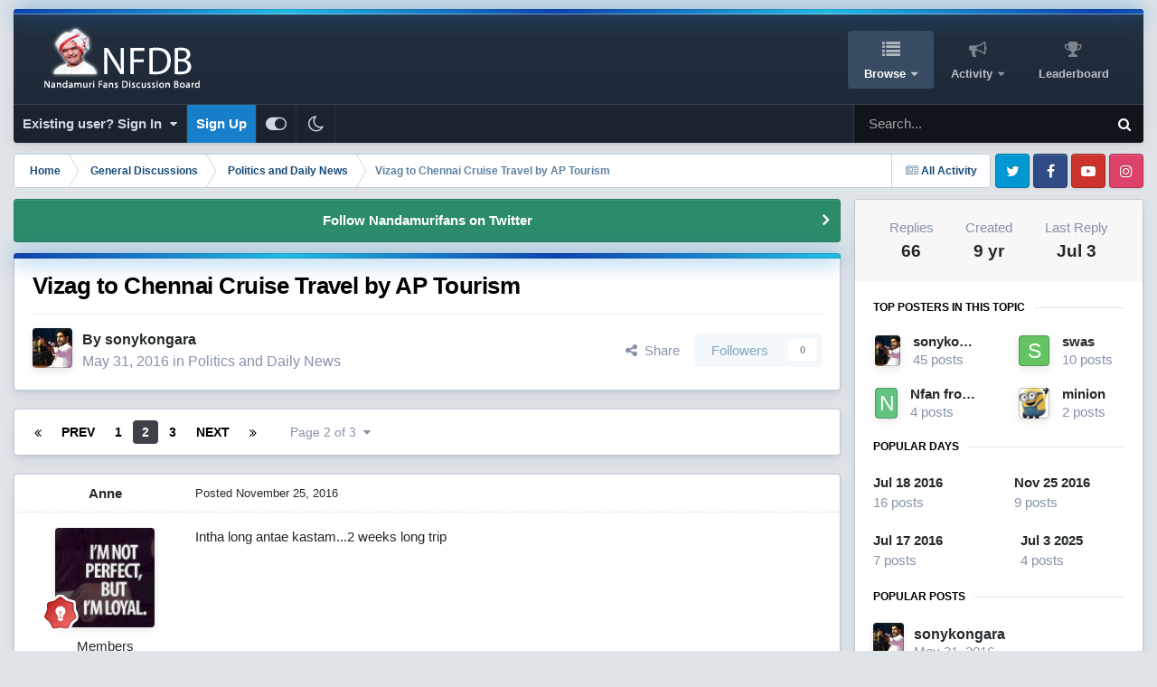

--- FILE ---
content_type: text/html;charset=UTF-8
request_url: https://www.nandamurifans.com/forum/index.php?/topic/371669-vizag-to-chennai-cruise-travel-by-ap-tourism/page/2/
body_size: 53151
content:
<!DOCTYPE html>
<html id="focus" lang="en-US" dir="ltr" 
data-focus-guest
data-focus-group-id='2'
data-focus-theme-id='25'
data-focus-alt-theme='24'
data-focus-navigation='dropdown'

data-focus-bg='1'




data-focus-scheme='light'

data-focus-cookie='25'

data-focus-userlinks='border-right cta'
data-focus-post='margin'
data-focus-post-header='border-v'
data-focus-post-controls='transparent buttons'
data-focus-blocks='contrast pages sectiontitle'
data-focus-ui="new-badge guest-alert transparent-ficon large-navigation-icons"
data-focus-navigation-align="right"
data-focus-inherit-brand="true"
 data-globaltemplate='4.7.12'>
	<head>
		<meta charset="utf-8">
        
		<title>Vizag to Chennai Cruise Travel by AP Tourism - Page 2 - Politics and Daily News - NFDB</title>
		
			<!-- Global site tag (gtag.js) - Google Analytics -->
<script async src="https://www.googletagmanager.com/gtag/js?id=G-NZLFW4XCEG"></script>
<script>
  window.dataLayer = window.dataLayer || [];
  function gtag(){dataLayer.push(arguments);}
  gtag('js', new Date());

  gtag('config', 'G-NZLFW4XCEG');
</script>
		
		
		
		

	<meta name="viewport" content="width=device-width, initial-scale=1">



	<meta name="twitter:card" content="summary_large_image" />


	
		<meta name="twitter:site" content="@nandamurifans" />
	



	
		
			
				<meta property="og:title" content="Vizag to Chennai Cruise Travel by AP Tourism">
			
		
	

	
		
			
				<meta property="og:type" content="website">
			
		
	

	
		
			
				<meta property="og:url" content="https://www.nandamurifans.com/forum/index.php?/topic/371669-vizag-to-chennai-cruise-travel-by-ap-tourism/">
			
		
	

	
		
			
				<meta property="og:updated_time" content="2025-07-03T12:26:11Z">
			
		
	

	
		
			
				<meta property="og:image" content="https://www.nandamurifans.com/forum/uploads/monthly_2024_09/image.jpeg.7c18e6a671695ac40fae4e41ac4a9c62.jpeg">
			
		
	

	
		
			
				<meta property="og:site_name" content="NFDB">
			
		
	

	
		
			
				<meta property="og:locale" content="en_US">
			
		
	


	
		<link rel="first" href="https://www.nandamurifans.com/forum/index.php?/topic/371669-vizag-to-chennai-cruise-travel-by-ap-tourism/" />
	

	
		<link rel="prev" href="https://www.nandamurifans.com/forum/index.php?/topic/371669-vizag-to-chennai-cruise-travel-by-ap-tourism/" />
	

	
		<link rel="next" href="https://www.nandamurifans.com/forum/index.php?/topic/371669-vizag-to-chennai-cruise-travel-by-ap-tourism/page/3/" />
	

	
		<link rel="last" href="https://www.nandamurifans.com/forum/index.php?/topic/371669-vizag-to-chennai-cruise-travel-by-ap-tourism/page/3/" />
	

	
		<link rel="canonical" href="https://www.nandamurifans.com/forum/index.php?/topic/371669-vizag-to-chennai-cruise-travel-by-ap-tourism/page/2/" />
	

<link rel="alternate" type="application/rss+xml" title="NFDB Topics" href="https://www.nandamurifans.com/forum/index.php?/rss/1-nfdb-topics.xml/" />



<link rel="manifest" href="https://www.nandamurifans.com/forum/index.php?/manifest.webmanifest/">
<meta name="msapplication-config" content="https://www.nandamurifans.com/forum/index.php?/browserconfig.xml/">
<meta name="msapplication-starturl" content="/forum/">
<meta name="application-name" content="Worldwide Nandamuri Fans Club">
<meta name="apple-mobile-web-app-title" content="Worldwide Nandamuri Fans Club">

	<meta name="theme-color" content="#ffd966">


	<meta name="msapplication-TileColor" content="#ffffff">





	

	
		
			<link rel="icon" sizes="36x36" href="https://www.nandamurifans.com/forum/uploads/monthly_2023_09/android-chrome-36x36.png?v=1730501386">
		
	

	
		
			<link rel="icon" sizes="48x48" href="https://www.nandamurifans.com/forum/uploads/monthly_2023_09/android-chrome-48x48.png?v=1730501386">
		
	

	
		
			<link rel="icon" sizes="72x72" href="https://www.nandamurifans.com/forum/uploads/monthly_2023_09/android-chrome-72x72.png?v=1730501386">
		
	

	
		
			<link rel="icon" sizes="96x96" href="https://www.nandamurifans.com/forum/uploads/monthly_2023_09/android-chrome-96x96.png?v=1730501386">
		
	

	
		
			<link rel="icon" sizes="144x144" href="https://www.nandamurifans.com/forum/uploads/monthly_2023_09/android-chrome-144x144.png?v=1730501386">
		
	

	
		
			<link rel="icon" sizes="192x192" href="https://www.nandamurifans.com/forum/uploads/monthly_2023_09/android-chrome-192x192.png?v=1730501386">
		
	

	
		
			<link rel="icon" sizes="256x256" href="https://www.nandamurifans.com/forum/uploads/monthly_2023_09/android-chrome-256x256.png?v=1730501386">
		
	

	
		
			<link rel="icon" sizes="384x384" href="https://www.nandamurifans.com/forum/uploads/monthly_2023_09/android-chrome-384x384.png?v=1730501386">
		
	

	
		
			<link rel="icon" sizes="512x512" href="https://www.nandamurifans.com/forum/uploads/monthly_2023_09/android-chrome-512x512.png?v=1730501386">
		
	

	
		
			<meta name="msapplication-square70x70logo" content="https://www.nandamurifans.com/forum/uploads/monthly_2023_09/msapplication-square70x70logo.png?v=1730501386"/>
		
	

	
		
			<meta name="msapplication-TileImage" content="https://www.nandamurifans.com/forum/uploads/monthly_2023_09/msapplication-TileImage.png?v=1730501386"/>
		
	

	
		
			<meta name="msapplication-square150x150logo" content="https://www.nandamurifans.com/forum/uploads/monthly_2023_09/msapplication-square150x150logo.png?v=1730501386"/>
		
	

	
		
			<meta name="msapplication-wide310x150logo" content="https://www.nandamurifans.com/forum/uploads/monthly_2023_09/msapplication-wide310x150logo.png?v=1730501386"/>
		
	

	
		
			<meta name="msapplication-square310x310logo" content="https://www.nandamurifans.com/forum/uploads/monthly_2023_09/msapplication-square310x310logo.png?v=1730501386"/>
		
	

	
		
			
				<link rel="apple-touch-icon" href="https://www.nandamurifans.com/forum/uploads/monthly_2023_09/apple-touch-icon-57x57.png?v=1730501386">
			
		
	

	
		
			
				<link rel="apple-touch-icon" sizes="60x60" href="https://www.nandamurifans.com/forum/uploads/monthly_2023_09/apple-touch-icon-60x60.png?v=1730501386">
			
		
	

	
		
			
				<link rel="apple-touch-icon" sizes="72x72" href="https://www.nandamurifans.com/forum/uploads/monthly_2023_09/apple-touch-icon-72x72.png?v=1730501386">
			
		
	

	
		
			
				<link rel="apple-touch-icon" sizes="76x76" href="https://www.nandamurifans.com/forum/uploads/monthly_2023_09/apple-touch-icon-76x76.png?v=1730501386">
			
		
	

	
		
			
				<link rel="apple-touch-icon" sizes="114x114" href="https://www.nandamurifans.com/forum/uploads/monthly_2023_09/apple-touch-icon-114x114.png?v=1730501386">
			
		
	

	
		
			
				<link rel="apple-touch-icon" sizes="120x120" href="https://www.nandamurifans.com/forum/uploads/monthly_2023_09/apple-touch-icon-120x120.png?v=1730501386">
			
		
	

	
		
			
				<link rel="apple-touch-icon" sizes="144x144" href="https://www.nandamurifans.com/forum/uploads/monthly_2023_09/apple-touch-icon-144x144.png?v=1730501386">
			
		
	

	
		
			
				<link rel="apple-touch-icon" sizes="152x152" href="https://www.nandamurifans.com/forum/uploads/monthly_2023_09/apple-touch-icon-152x152.png?v=1730501386">
			
		
	

	
		
			
				<link rel="apple-touch-icon" sizes="180x180" href="https://www.nandamurifans.com/forum/uploads/monthly_2023_09/apple-touch-icon-180x180.png?v=1730501386">
			
		
	




	<meta name="mobile-web-app-capable" content="yes">
	<meta name="apple-touch-fullscreen" content="yes">
	<meta name="apple-mobile-web-app-capable" content="yes">

	
		
	
		
			<link rel="apple-touch-startup-image" media="screen and (device-width: 568px) and (device-height: 320px) and (-webkit-device-pixel-ratio: 2) and (orientation: landscape)" href="https://www.nandamurifans.com/forum/uploads/monthly_2023_09/apple-startup-1136x640.png?v=1730501386">
		
	
		
			<link rel="apple-touch-startup-image" media="screen and (device-width: 812px) and (device-height: 375px) and (-webkit-device-pixel-ratio: 3) and (orientation: landscape)" href="https://www.nandamurifans.com/forum/uploads/monthly_2023_09/apple-startup-2436x1125.png?v=1730501386">
		
	
		
			<link rel="apple-touch-startup-image" media="screen and (device-width: 896px) and (device-height: 414px) and (-webkit-device-pixel-ratio: 2) and (orientation: landscape)" href="https://www.nandamurifans.com/forum/uploads/monthly_2023_09/apple-startup-1792x828.png?v=1730501386">
		
	
		
			<link rel="apple-touch-startup-image" media="screen and (device-width: 414px) and (device-height: 896px) and (-webkit-device-pixel-ratio: 2) and (orientation: portrait)" href="https://www.nandamurifans.com/forum/uploads/monthly_2023_09/apple-startup-828x1792.png?v=1730501386">
		
	
		
			<link rel="apple-touch-startup-image" media="screen and (device-width: 667px) and (device-height: 375px) and (-webkit-device-pixel-ratio: 2) and (orientation: landscape)" href="https://www.nandamurifans.com/forum/uploads/monthly_2023_09/apple-startup-1334x750.png?v=1730501386">
		
	
		
			<link rel="apple-touch-startup-image" media="screen and (device-width: 414px) and (device-height: 896px) and (-webkit-device-pixel-ratio: 3) and (orientation: portrait)" href="https://www.nandamurifans.com/forum/uploads/monthly_2023_09/apple-startup-1242x2688.png?v=1730501386">
		
	
		
			<link rel="apple-touch-startup-image" media="screen and (device-width: 736px) and (device-height: 414px) and (-webkit-device-pixel-ratio: 3) and (orientation: landscape)" href="https://www.nandamurifans.com/forum/uploads/monthly_2023_09/apple-startup-2208x1242.png?v=1730501386">
		
	
		
			<link rel="apple-touch-startup-image" media="screen and (device-width: 375px) and (device-height: 812px) and (-webkit-device-pixel-ratio: 3) and (orientation: portrait)" href="https://www.nandamurifans.com/forum/uploads/monthly_2023_09/apple-startup-1125x2436.png?v=1730501386">
		
	
		
			<link rel="apple-touch-startup-image" media="screen and (device-width: 414px) and (device-height: 736px) and (-webkit-device-pixel-ratio: 3) and (orientation: portrait)" href="https://www.nandamurifans.com/forum/uploads/monthly_2023_09/apple-startup-1242x2208.png?v=1730501386">
		
	
		
			<link rel="apple-touch-startup-image" media="screen and (device-width: 1366px) and (device-height: 1024px) and (-webkit-device-pixel-ratio: 2) and (orientation: landscape)" href="https://www.nandamurifans.com/forum/uploads/monthly_2023_09/apple-startup-2732x2048.png?v=1730501386">
		
	
		
			<link rel="apple-touch-startup-image" media="screen and (device-width: 896px) and (device-height: 414px) and (-webkit-device-pixel-ratio: 3) and (orientation: landscape)" href="https://www.nandamurifans.com/forum/uploads/monthly_2023_09/apple-startup-2688x1242.png?v=1730501386">
		
	
		
			<link rel="apple-touch-startup-image" media="screen and (device-width: 1112px) and (device-height: 834px) and (-webkit-device-pixel-ratio: 2) and (orientation: landscape)" href="https://www.nandamurifans.com/forum/uploads/monthly_2023_09/apple-startup-2224x1668.png?v=1730501386">
		
	
		
			<link rel="apple-touch-startup-image" media="screen and (device-width: 375px) and (device-height: 667px) and (-webkit-device-pixel-ratio: 2) and (orientation: portrait)" href="https://www.nandamurifans.com/forum/uploads/monthly_2023_09/apple-startup-750x1334.png?v=1730501386">
		
	
		
			<link rel="apple-touch-startup-image" media="screen and (device-width: 1024px) and (device-height: 1366px) and (-webkit-device-pixel-ratio: 2) and (orientation: portrait)" href="https://www.nandamurifans.com/forum/uploads/monthly_2023_09/apple-startup-2048x2732.png?v=1730501386">
		
	
		
			<link rel="apple-touch-startup-image" media="screen and (device-width: 1194px) and (device-height: 834px) and (-webkit-device-pixel-ratio: 2) and (orientation: landscape)" href="https://www.nandamurifans.com/forum/uploads/monthly_2023_09/apple-startup-2388x1668.png?v=1730501386">
		
	
		
			<link rel="apple-touch-startup-image" media="screen and (device-width: 834px) and (device-height: 1112px) and (-webkit-device-pixel-ratio: 2) and (orientation: portrait)" href="https://www.nandamurifans.com/forum/uploads/monthly_2023_09/apple-startup-1668x2224.png?v=1730501386">
		
	
		
			<link rel="apple-touch-startup-image" media="screen and (device-width: 320px) and (device-height: 568px) and (-webkit-device-pixel-ratio: 2) and (orientation: portrait)" href="https://www.nandamurifans.com/forum/uploads/monthly_2023_09/apple-startup-640x1136.png?v=1730501386">
		
	
		
			<link rel="apple-touch-startup-image" media="screen and (device-width: 834px) and (device-height: 1194px) and (-webkit-device-pixel-ratio: 2) and (orientation: portrait)" href="https://www.nandamurifans.com/forum/uploads/monthly_2023_09/apple-startup-1668x2388.png?v=1730501386">
		
	
		
			<link rel="apple-touch-startup-image" media="screen and (device-width: 1024px) and (device-height: 768px) and (-webkit-device-pixel-ratio: 2) and (orientation: landscape)" href="https://www.nandamurifans.com/forum/uploads/monthly_2023_09/apple-startup-2048x1536.png?v=1730501386">
		
	
		
			<link rel="apple-touch-startup-image" media="screen and (device-width: 768px) and (device-height: 1024px) and (-webkit-device-pixel-ratio: 2) and (orientation: portrait)" href="https://www.nandamurifans.com/forum/uploads/monthly_2023_09/apple-startup-1536x2048.png?v=1730501386">
		
	
		
			<link rel="apple-touch-startup-image" media="screen and (device-width: 820px) and (device-height: 1180px) and (-webkit-device-pixel-ratio: 2) and (orientation: landscape)" href="https://www.nandamurifans.com/forum/uploads/monthly_2023_09/apple-startup-2360x1640.png?v=1730501386">
		
	
		
			<link rel="apple-touch-startup-image" media="screen and (device-width: 1180px) and (device-height: 820px) and (-webkit-device-pixel-ratio: 2) and (orientation: portrait)" href="https://www.nandamurifans.com/forum/uploads/monthly_2023_09/apple-startup-1640x2360.png?v=1730501386">
		
	
		
			<link rel="apple-touch-startup-image" media="screen and (device-width: 810px) and (device-height: 1080px) and (-webkit-device-pixel-ratio: 2) and (orientation: landscape)" href="https://www.nandamurifans.com/forum/uploads/monthly_2023_09/apple-startup-2160x1620.png?v=1730501386">
		
	
		
			<link rel="apple-touch-startup-image" media="screen and (device-width: 1080px) and (device-height: 810px) and (-webkit-device-pixel-ratio: 2) and (orientation: portrait)" href="https://www.nandamurifans.com/forum/uploads/monthly_2023_09/apple-startup-1620x2160.png?v=1730501386">
		
	
		
			<link rel="apple-touch-startup-image" media="screen and (device-width: 926px) and (device-height: 428px) and (-webkit-device-pixel-ratio: 3) and (orientation: landscape)" href="https://www.nandamurifans.com/forum/uploads/monthly_2023_09/apple-startup-2778x1284.png?v=1730501386">
		
	
		
			<link rel="apple-touch-startup-image" media="screen and (device-width: 428px) and (device-height: 926px) and (-webkit-device-pixel-ratio: 3) and (orientation: portrait)" href="https://www.nandamurifans.com/forum/uploads/monthly_2023_09/apple-startup-1284x2778.png?v=1730501386">
		
	
		
			<link rel="apple-touch-startup-image" media="screen and (device-width: 844px) and (device-height: 390px) and (-webkit-device-pixel-ratio: 3) and (orientation: landscape)" href="https://www.nandamurifans.com/forum/uploads/monthly_2023_09/apple-startup-2532x1170.png?v=1730501386">
		
	
		
			<link rel="apple-touch-startup-image" media="screen and (device-width: 390px) and (device-height: 844px) and (-webkit-device-pixel-ratio: 3) and (orientation: portrait)" href="https://www.nandamurifans.com/forum/uploads/monthly_2023_09/apple-startup-1170x2532.png?v=1730501386">
		
	
		
			<link rel="apple-touch-startup-image" media="screen and (device-width: 780px) and (device-height: 360px) and (-webkit-device-pixel-ratio: 3) and (orientation: landscape)" href="https://www.nandamurifans.com/forum/uploads/monthly_2023_09/apple-startup-2340x1080.png?v=1730501386">
		
	


<link rel="preload" href="//www.nandamurifans.com/forum/applications/core/interface/font/fontawesome-webfont.woff2?v=4.7.0" as="font" crossorigin="anonymous">
		




	<link rel='stylesheet' href='https://www.nandamurifans.com/forum/uploads/css_built_25/341e4a57816af3ba440d891ca87450ff_framework.css?v=73f8335fcb1740878163' media='all'>

	<link rel='stylesheet' href='https://www.nandamurifans.com/forum/uploads/css_built_25/05e81b71abe4f22d6eb8d1a929494829_responsive.css?v=73f8335fcb1740878163' media='all'>

	<link rel='stylesheet' href='https://www.nandamurifans.com/forum/uploads/css_built_25/90eb5adf50a8c640f633d47fd7eb1778_core.css?v=73f8335fcb1740878163' media='all'>

	<link rel='stylesheet' href='https://www.nandamurifans.com/forum/uploads/css_built_25/5a0da001ccc2200dc5625c3f3934497d_core_responsive.css?v=73f8335fcb1740878163' media='all'>

	<link rel='stylesheet' href='https://www.nandamurifans.com/forum/uploads/css_built_25/62e269ced0fdab7e30e026f1d30ae516_forums.css?v=73f8335fcb1740878163' media='all'>

	<link rel='stylesheet' href='https://www.nandamurifans.com/forum/uploads/css_built_25/76e62c573090645fb99a15a363d8620e_forums_responsive.css?v=73f8335fcb1740878163' media='all'>

	<link rel='stylesheet' href='https://www.nandamurifans.com/forum/uploads/css_built_25/ebdea0c6a7dab6d37900b9190d3ac77b_topics.css?v=73f8335fcb1740878163' media='all'>





<link rel='stylesheet' href='https://www.nandamurifans.com/forum/uploads/css_built_25/258adbb6e4f3e83cd3b355f84e3fa002_custom.css?v=73f8335fcb1740878163' media='all'>




		
<script type='text/javascript'>
var focusHtml = document.getElementById('focus');
var cookieId = focusHtml.getAttribute('data-focus-cookie');

//	['setting-name', enabled-by-default, has-toggle]
var focusSettings = [
	
 
	['mobile-footer', 1, 1],
	['fluid', 1, 1],
	['larger-font-size', 0, 1],
	['sticky-author-panel', 0, 1],
	['sticky-sidebar', 0, 1],
	['flip-sidebar', 0, 1],
	
	
]; 
for(var i = 0; i < focusSettings.length; i++) {
	var settingName = focusSettings[i][0];
	var isDefault = focusSettings[i][1];
	var allowToggle = focusSettings[i][2];
	if(allowToggle){
		var choice = localStorage.getItem(settingName);
		if( (choice === '1') || (!choice && (isDefault)) ){
			focusHtml.classList.add('enable--' + settingName + '');
		}
	} else if(isDefault){
		focusHtml.classList.add('enable--' + settingName + '');
	}
}


</script>

 
		
		
		

		
 
	</head>
	<body class='ipsApp ipsApp_front ipsJS_none ipsClearfix' data-controller='core.front.core.app' data-message="" data-pageApp='forums' data-pageLocation='front' data-pageModule='forums' data-pageController='topic' data-pageID='371669'  >
		
        

        

		<a href='#ipsLayout_mainArea' class='ipsHide' title='Go to main content on this page' accesskey='m'>Jump to content</a>
		
<ul id='elMobileNav' class='ipsResponsive_hideDesktop' data-controller='core.front.core.mobileNav'>
	
		
			
			
				
				
			
				
					<li id='elMobileBreadcrumb'>
						<a href='https://www.nandamurifans.com/forum/index.php?/forum/22-politics-and-daily-news/'>
							<span>Politics and Daily News</span>
						</a>
					</li>
				
				
			
				
				
			
		
	
  
	<li class='elMobileNav__home'>
		<a href='https://www.nandamurifans.com/forum/'><i class="fa fa-home" aria-hidden="true"></i></a>
	</li>
	
	
	<li >
		<a data-action="defaultStream" href='https://www.nandamurifans.com/forum/index.php?/discover/'><i class="fa fa-newspaper-o" aria-hidden="true"></i></a>
	</li>

	

	
		<li class='ipsJS_show'>
			<a href='https://www.nandamurifans.com/forum/index.php?/search/' data-class='display--focus-mobile-search'><i class='fa fa-search'></i></a>
		</li>
	

	
<li data-focus-editor>
	<a href='#'>
		<i class='fa fa-toggle-on'></i>
	</a>
</li>
<li data-focus-toggle-theme>
	<a href='#'>
		<i class='fa'></i>
	</a>
</li>
  	
	<li data-ipsDrawer data-ipsDrawer-drawerElem='#elMobileDrawer'>
		<a href='#' >
			
			
				
			
			
			
			<i class='fa fa-navicon'></i>
		</a>
	</li>
</ul>
		
<div class='focus-mobile-search'>
	<div class='focus-mobile-search__close' data-class='display--focus-mobile-search'><i class="fa fa-times" aria-hidden="true"></i></div>
</div>
	<div class='ipsLayout_container'>
		<div id='ipsLayout_header'>
			<header class='focus-header'>
				<div class='focus-header-align'>
					
<a class='focus-logo' href='https://www.nandamurifans.com/forum/' accesskey='1'>
	
		
		<span class='focus-logo__image'>
			<img src="https://www.nandamurifans.com/forum/uploads/monthly_2023_09/logo.png.b533c67eb7cae64c1e155af0a4be7e12.png.c8ca7273c074463441bf069dd2b1f002.png" alt='NFDB'>
		</span>
		
			<!-- <span class='focus-logo__text'>
				<span class='focus-logo__name'>NFDB</span>
				<span class='focus-logo__slogan'>Nandamuri Fans Discussion Board</span>
			</span> -->
		
	
</a>
					<div class='focus-nav-bar'>
						<div class='ipsLayout_container ipsFlex ipsFlex-jc:between ipsFlex-ai:center'>
							<div class='focus-nav'>

	<nav  class=' ipsResponsive_showDesktop'>
		<div class='ipsNavBar_primary ipsNavBar_primary--loading ipsLayout_container '>
			<ul data-role="primaryNavBar" class='ipsClearfix'>
				


	
		
		
			
		
		<li class='ipsNavBar_active' data-active id='elNavSecondary_1' data-role="navBarItem" data-navApp="core" data-navExt="CustomItem">
			
			
				<a href="https://www.nandamurifans.com/forum/"  data-navItem-id="1" data-navDefault>
					Browse<span class='ipsNavBar_active__identifier'></span>
				</a>
			
			
				<ul class='ipsNavBar_secondary ' data-role='secondaryNavBar'>
					


	
	

	
		
		
			
		
		<li class='ipsNavBar_active' data-active id='elNavSecondary_10' data-role="navBarItem" data-navApp="forums" data-navExt="Forums">
			
			
				<a href="https://www.nandamurifans.com/forum/index.php"  data-navItem-id="10" data-navDefault>
					Forums<span class='ipsNavBar_active__identifier'></span>
				</a>
			
			
		</li>
	
	

	
	

	
		
		
		<li  id='elNavSecondary_13' data-role="navBarItem" data-navApp="core" data-navExt="StaffDirectory">
			
			
				<a href="https://www.nandamurifans.com/forum/index.php?/staff/"  data-navItem-id="13" >
					Staff<span class='ipsNavBar_active__identifier'></span>
				</a>
			
			
		</li>
	
	

	
		
		
		<li  id='elNavSecondary_14' data-role="navBarItem" data-navApp="core" data-navExt="OnlineUsers">
			
			
				<a href="https://www.nandamurifans.com/forum/index.php?/online/"  data-navItem-id="14" >
					Online Users<span class='ipsNavBar_active__identifier'></span>
				</a>
			
			
		</li>
	
	

	
		
		
		<li  id='elNavSecondary_15' data-role="navBarItem" data-navApp="core" data-navExt="Leaderboard">
			
			
				<a href="https://www.nandamurifans.com/forum/index.php?/leaderboard/"  data-navItem-id="15" >
					Leaderboard<span class='ipsNavBar_active__identifier'></span>
				</a>
			
			
		</li>
	
	

					<li class='ipsHide' id='elNavigationMore_1' data-role='navMore'>
						<a href='#' data-ipsMenu data-ipsMenu-appendTo='#elNavigationMore_1' id='elNavigationMore_1_dropdown'>More <i class='fa fa-caret-down'></i></a>
						<ul class='ipsHide ipsMenu ipsMenu_auto' id='elNavigationMore_1_dropdown_menu' data-role='moreDropdown'></ul>
					</li>
				</ul>
			
		</li>
	
	

	
		
		
		<li  id='elNavSecondary_2' data-role="navBarItem" data-navApp="core" data-navExt="CustomItem">
			
			
				<a href="https://www.nandamurifans.com/forum/index.php?/discover/"  data-navItem-id="2" >
					Activity<span class='ipsNavBar_active__identifier'></span>
				</a>
			
			
				<ul class='ipsNavBar_secondary ipsHide' data-role='secondaryNavBar'>
					


	
		
		
		<li  id='elNavSecondary_4' data-role="navBarItem" data-navApp="core" data-navExt="AllActivity">
			
			
				<a href="https://www.nandamurifans.com/forum/index.php?/discover/"  data-navItem-id="4" >
					All Activity<span class='ipsNavBar_active__identifier'></span>
				</a>
			
			
		</li>
	
	

	
	

	
	

	
	

	
		
		
		<li  id='elNavSecondary_8' data-role="navBarItem" data-navApp="core" data-navExt="Search">
			
			
				<a href="https://www.nandamurifans.com/forum/index.php?/search/"  data-navItem-id="8" >
					Search<span class='ipsNavBar_active__identifier'></span>
				</a>
			
			
		</li>
	
	

	
	

					<li class='ipsHide' id='elNavigationMore_2' data-role='navMore'>
						<a href='#' data-ipsMenu data-ipsMenu-appendTo='#elNavigationMore_2' id='elNavigationMore_2_dropdown'>More <i class='fa fa-caret-down'></i></a>
						<ul class='ipsHide ipsMenu ipsMenu_auto' id='elNavigationMore_2_dropdown_menu' data-role='moreDropdown'></ul>
					</li>
				</ul>
			
		</li>
	
	

	
		
		
		<li  id='elNavSecondary_16' data-role="navBarItem" data-navApp="core" data-navExt="Leaderboard">
			
			
				<a href="https://www.nandamurifans.com/forum/index.php?/leaderboard/"  data-navItem-id="16" >
					Leaderboard<span class='ipsNavBar_active__identifier'></span>
				</a>
			
			
		</li>
	
	

				
				<li class="focus-nav__more focus-nav__more--hidden">
					<a href="#"> More <span class='ipsNavBar_active__identifier'></span></a>
					<ul class='ipsNavBar_secondary'></ul>
				</li>
				
			</ul>
			

	<div id="elSearchWrapper">
		<div id='elSearch' data-controller="core.front.core.quickSearch">
			<form accept-charset='utf-8' action='//www.nandamurifans.com/forum/index.php?/search/&amp;do=quicksearch' method='post'>
                <input type='search' id='elSearchField' placeholder='Search...' name='q' autocomplete='off' aria-label='Search'>
                <details class='cSearchFilter'>
                    <summary class='cSearchFilter__text'></summary>
                    <ul class='cSearchFilter__menu'>
                        
                        <li><label><input type="radio" name="type" value="all" ><span class='cSearchFilter__menuText'>Everywhere</span></label></li>
                        
                            
                                <li><label><input type="radio" name="type" value='contextual_{&quot;type&quot;:&quot;forums_topic&quot;,&quot;nodes&quot;:22}' checked><span class='cSearchFilter__menuText'>This Forum</span></label></li>
                            
                                <li><label><input type="radio" name="type" value='contextual_{&quot;type&quot;:&quot;forums_topic&quot;,&quot;item&quot;:371669}' checked><span class='cSearchFilter__menuText'>This Topic</span></label></li>
                            
                        
                        
                            <li><label><input type="radio" name="type" value="core_statuses_status"><span class='cSearchFilter__menuText'>Status Updates</span></label></li>
                        
                            <li><label><input type="radio" name="type" value="forums_topic"><span class='cSearchFilter__menuText'>Topics</span></label></li>
                        
                            <li><label><input type="radio" name="type" value="core_members"><span class='cSearchFilter__menuText'>Members</span></label></li>
                        
                    </ul>
                </details>
				<button class='cSearchSubmit' type="submit" aria-label='Search'><i class="fa fa-search"></i></button>
			</form>
		</div>
	</div>

		</div>
	</nav>
</div>
						</div>
					</div>
				</div>
				<div class='ipsResponsive_showDesktop'>
					<div class='focus-secondary-header ipsFlex ipsFlex-ai:center ipsFlex-jc:between'>
						
							<div class='focus-user'>

	<ul id='elUserNav' class='ipsList_inline cSignedOut ipsResponsive_showDesktop'>
		
		
		
		
			
				<li id='elSignInLink'>
					<a href='https://www.nandamurifans.com/forum/index.php?/login/' data-ipsMenu-closeOnClick="false" data-ipsMenu id='elUserSignIn'>
						Existing user? Sign In &nbsp;<i class='fa fa-caret-down'></i>
					</a>
					
<div id='elUserSignIn_menu' class='ipsMenu ipsMenu_auto ipsHide'>
	<form accept-charset='utf-8' method='post' action='https://www.nandamurifans.com/forum/index.php?/login/'>
		<input type="hidden" name="csrfKey" value="bf695ee2c2e94b82f30514147c59ef42">
		<input type="hidden" name="ref" value="aHR0cHM6Ly93d3cubmFuZGFtdXJpZmFucy5jb20vZm9ydW0vaW5kZXgucGhwPy90b3BpYy8zNzE2Njktdml6YWctdG8tY2hlbm5haS1jcnVpc2UtdHJhdmVsLWJ5LWFwLXRvdXJpc20vcGFnZS8yLw==">
		<div data-role="loginForm">
			
			
			
				<div class='ipsColumns ipsColumns_noSpacing'>
					<div class='ipsColumn ipsColumn_wide' id='elUserSignIn_internal'>
						
<div class="ipsPad ipsForm ipsForm_vertical">
	<h4 class="ipsType_sectionHead">Sign In</h4>
	<br><br>
	<ul class='ipsList_reset'>
		<li class="ipsFieldRow ipsFieldRow_noLabel ipsFieldRow_fullWidth">
			
			
				<input type="text" placeholder="Display Name or Email Address" name="auth" autocomplete="email">
			
		</li>
		<li class="ipsFieldRow ipsFieldRow_noLabel ipsFieldRow_fullWidth">
			<input type="password" placeholder="Password" name="password" autocomplete="current-password">
		</li>
		<li class="ipsFieldRow ipsFieldRow_checkbox ipsClearfix">
			<span class="ipsCustomInput">
				<input type="checkbox" name="remember_me" id="remember_me_checkbox" value="1" checked aria-checked="true">
				<span></span>
			</span>
			<div class="ipsFieldRow_content">
				<label class="ipsFieldRow_label" for="remember_me_checkbox">Remember me</label>
				<span class="ipsFieldRow_desc">Not recommended on shared computers</span>
			</div>
		</li>
		<li class="ipsFieldRow ipsFieldRow_fullWidth">
			<button type="submit" name="_processLogin" value="usernamepassword" class="ipsButton ipsButton_primary ipsButton_small" id="elSignIn_submit">Sign In</button>
			
				<p class="ipsType_right ipsType_small">
					
						<a href='https://www.nandamurifans.com/forum/index.php?/lostpassword/' data-ipsDialog data-ipsDialog-title='Forgot your password?'>
					
					Forgot your password?</a>
				</p>
			
		</li>
	</ul>
</div>
					</div>
					<div class='ipsColumn ipsColumn_wide'>
						<div class='ipsPadding' id='elUserSignIn_external'>
							<div class='ipsAreaBackground_light ipsPadding:half'>
								
								
									<div class='ipsType_center ipsMargin_top:half'>
										

<button type="submit" name="_processLogin" value="5" class='ipsButton ipsButton_verySmall ipsButton_fullWidth ipsSocial ipsSocial_twitter' style="background-color: #000000">
	
		<span class='ipsSocial_icon'>
			
				<i class='fa fa-twitter'></i>
			
		</span>
		<span class='ipsSocial_text'>Sign in with X</span>
	
</button>
									</div>
								
							</div>
						</div>
					</div>
				</div>
			
		</div>
	</form>
</div>
				</li>
			
		
		
			<li>
				
					<a href='https://www.nandamurifans.com/forum/index.php?/register/' data-ipsDialog data-ipsDialog-size='narrow' data-ipsDialog-title='Sign Up' id='elRegisterButton'>Sign Up</a>
				
			</li>
		
		
<li class='elUserNav_sep'></li>
<li class='cUserNav_icon ipsJS_show' data-focus-editor>
	<a href='#' data-ipsTooltip>
		<i class='fa fa-toggle-on'></i>
	</a>
</li>
<li class='cUserNav_icon ipsJS_show' data-focus-toggle-theme>
	<a href='#' data-ipsTooltip>
		<i class='fa'></i>
	</a>
</li>

 
	</ul>
</div>
						
						
							<div class='focus-search'></div>
						
					</div>
				</div>
			</header>
		</div>
		<main id='ipsLayout_body' class='ipsLayout_container'>
			<div class='focus-content'>
				<div class='focus-content-padding'>
					<div id='ipsLayout_contentArea'>
						<div class='focus-precontent'>
							<div class='focus-breadcrumb'>
								
<nav class='ipsBreadcrumb ipsBreadcrumb_top ipsFaded_withHover'>
	

	<ul class='ipsList_inline ipsPos_right'>
		
		<li >
			<a data-action="defaultStream" class='ipsType_light '  href='https://www.nandamurifans.com/forum/index.php?/discover/'><i class="fa fa-newspaper-o" aria-hidden="true"></i> <span>All Activity</span></a>
		</li>
		
	</ul>

	<ul data-role="breadcrumbList">
		<li>
			<a title="Home" href='https://www.nandamurifans.com/forum/'>
				<span>Home <i class='fa fa-angle-right'></i></span>
			</a>
		</li>
		
		
			<li>
				
					<a href='https://www.nandamurifans.com/forum/index.php?/forum/1-general-discussions/'>
						<span>General Discussions <i class='fa fa-angle-right' aria-hidden="true"></i></span>
					</a>
				
			</li>
		
			<li>
				
					<a href='https://www.nandamurifans.com/forum/index.php?/forum/22-politics-and-daily-news/'>
						<span>Politics and Daily News <i class='fa fa-angle-right' aria-hidden="true"></i></span>
					</a>
				
			</li>
		
			<li>
				
					Vizag to Chennai Cruise Travel by AP Tourism
				
			</li>
		
	</ul>
</nav>
								

<ul class='focus-social focus-social--iconOnly'>
	<li><a href='https://twitter.com/nandamurifans' target="_blank" rel="noopener"><span>Twitter</span></a></li>
<li><a href='https://www.facebook.com/Nandamurifanscom/' target="_blank" rel="noopener"><span>Facebook</span></a></li>
<li><a href='https://www.youtube.com/user/nfanscom' target="_blank" rel="noopener"><span>Youtube</span></a></li>

<li><a href='https://https://www.instagram.com/nandamurifansofficial/' target="_blank" rel="noopener"><span>Instagram</span></a></li>
</ul>

							</div>
						</div>
						





						<div id='ipsLayout_contentWrapper'>
							
							<div id='ipsLayout_mainArea'>
								<center><div class='ipsResponsive_showPhone ipsResponsive_block'>
<script async src="//pagead2.googlesyndication.com/pagead/js/adsbygoogle.js"></script>
<!-- Mobile_NewHeader -->
<ins class="adsbygoogle"
     style="display:inline-block;width:320px;height:100px"
     data-ad-client="ca-pub-5893300391476487"
     data-ad-slot="5106029900"></ins>
<script>
(adsbygoogle = window.adsbygoogle || []).push({});
</script>
</div></center>
								
								
								
								

	


	<div class='cAnnouncementsContent'>
		
		<div class='cAnnouncementContentTop ipsAnnouncement ipsMessage_success ipsType_center'>
            
            <a href='https://twitter.com/Nandamurifans' target="_blank" rel='noopener'>Follow Nandamurifans on Twitter</a>
            
		</div>
		
	</div>



								



<div class='ipsPageHeader ipsResponsive_pull ipsBox ipsPadding sm:ipsPadding:half ipsMargin_bottom'>
		
	
	<div class='ipsFlex ipsFlex-ai:center ipsFlex-fw:wrap ipsGap:4'>
		<div class='ipsFlex-flex:11'>
			<h1 class='ipsType_pageTitle ipsContained_container'>
				

				
				
					<span class='ipsType_break ipsContained'>
						<span>Vizag to Chennai Cruise Travel by AP Tourism</span>
					</span>
				
			</h1>
			
			
		</div>
		
	</div>
	<hr class='ipsHr'>
	<div class='ipsPageHeader__meta ipsFlex ipsFlex-jc:between ipsFlex-ai:center ipsFlex-fw:wrap ipsGap:3'>
		<div class='ipsFlex-flex:11'>
			<div class='ipsPhotoPanel ipsPhotoPanel_mini ipsPhotoPanel_notPhone ipsClearfix'>
				


	<a href="https://www.nandamurifans.com/forum/index.php?/profile/12166-sonykongara/" rel="nofollow" data-ipsHover data-ipsHover-width="370" data-ipsHover-target="https://www.nandamurifans.com/forum/index.php?/profile/12166-sonykongara/&amp;do=hovercard" class="ipsUserPhoto ipsUserPhoto_mini" title="Go to sonykongara's profile">
		<img src='https://www.nandamurifans.com/forum/uploads/monthly_2024_12/lokeshh.thumb.webp.afdc15141044a58c404eab57fcfb1a8a.webp' alt='sonykongara' loading="lazy">
	</a>

				<div>
					<p class='ipsType_reset ipsType_blendLinks'>
						<span class='ipsType_normal'>
						
							<strong>By 


<a href='https://www.nandamurifans.com/forum/index.php?/profile/12166-sonykongara/' rel="nofollow" data-ipsHover data-ipsHover-width='370' data-ipsHover-target='https://www.nandamurifans.com/forum/index.php?/profile/12166-sonykongara/&amp;do=hovercard&amp;referrer=https%253A%252F%252Fwww.nandamurifans.com%252Fforum%252Findex.php%253F%252Ftopic%252F371669-vizag-to-chennai-cruise-travel-by-ap-tourism%252Fpage%252F2%252F' title="Go to sonykongara's profile" class="ipsType_break">sonykongara</a></strong><br />
							<span class='ipsType_light'><time datetime='2016-05-31T13:27:35Z' title='05/31/2016 01:27  PM' data-short='9 yr'>May 31, 2016</time> in <a href="https://www.nandamurifans.com/forum/index.php?/forum/22-politics-and-daily-news/">Politics and Daily News</a></span>
						
						</span>
					</p>
				</div>
			</div>
		</div>
		
			<div class='ipsFlex-flex:01 ipsResponsive_hidePhone'>
				<div class='ipsShareLinks'>
					
						


    <a href='#elShareItem_819479022_menu' id='elShareItem_819479022' data-ipsMenu class='ipsShareButton ipsButton ipsButton_verySmall ipsButton_link ipsButton_link--light'>
        <span><i class='fa fa-share-alt'></i></span> &nbsp;Share
    </a>

    <div class='ipsPadding ipsMenu ipsMenu_normal ipsHide' id='elShareItem_819479022_menu' data-controller="core.front.core.sharelink">
        
        
        <span data-ipsCopy data-ipsCopy-flashmessage>
            <a href="https://www.nandamurifans.com/forum/index.php?/topic/371669-vizag-to-chennai-cruise-travel-by-ap-tourism/" class="ipsButton ipsButton_light ipsButton_small ipsButton_fullWidth" data-role="copyButton" data-clipboard-text="https://www.nandamurifans.com/forum/index.php?/topic/371669-vizag-to-chennai-cruise-travel-by-ap-tourism/" data-ipstooltip title='Copy Link to Clipboard'><i class="fa fa-clone"></i> https://www.nandamurifans.com/forum/index.php?/topic/371669-vizag-to-chennai-cruise-travel-by-ap-tourism/</a>
        </span>
        <ul class='ipsShareLinks ipsMargin_top:half'>
            
                <li>
<a href="https://x.com/share?url=https%3A%2F%2Fwww.nandamurifans.com%2Fforum%2Findex.php%3F%2Ftopic%2F371669-vizag-to-chennai-cruise-travel-by-ap-tourism%2F" class="cShareLink cShareLink_x" target="_blank" data-role="shareLink" title='Share on X' data-ipsTooltip rel='nofollow noopener'>
    <i class="fa fa-x"></i>
</a></li>
            
                <li>
<a href="https://www.facebook.com/sharer/sharer.php?u=https%3A%2F%2Fwww.nandamurifans.com%2Fforum%2Findex.php%3F%2Ftopic%2F371669-vizag-to-chennai-cruise-travel-by-ap-tourism%2F" class="cShareLink cShareLink_facebook" target="_blank" data-role="shareLink" title='Share on Facebook' data-ipsTooltip rel='noopener nofollow'>
	<i class="fa fa-facebook"></i>
</a></li>
            
                <li>
<a href="https://www.reddit.com/submit?url=https%3A%2F%2Fwww.nandamurifans.com%2Fforum%2Findex.php%3F%2Ftopic%2F371669-vizag-to-chennai-cruise-travel-by-ap-tourism%2F&amp;title=Vizag+to+Chennai+Cruise+Travel+by+AP+Tourism" rel="nofollow noopener" class="cShareLink cShareLink_reddit" target="_blank" title='Share on Reddit' data-ipsTooltip>
	<i class="fa fa-reddit"></i>
</a></li>
            
                <li>
<a href="mailto:?subject=Vizag%20to%20Chennai%20Cruise%20Travel%20by%20AP%20Tourism&body=https%3A%2F%2Fwww.nandamurifans.com%2Fforum%2Findex.php%3F%2Ftopic%2F371669-vizag-to-chennai-cruise-travel-by-ap-tourism%2F" rel='nofollow' class='cShareLink cShareLink_email' title='Share via email' data-ipsTooltip>
	<i class="fa fa-envelope"></i>
</a></li>
            
                <li>
<a href="https://pinterest.com/pin/create/button/?url=https://www.nandamurifans.com/forum/index.php?/topic/371669-vizag-to-chennai-cruise-travel-by-ap-tourism/&amp;media=" class="cShareLink cShareLink_pinterest" rel="nofollow noopener" target="_blank" data-role="shareLink" title='Share on Pinterest' data-ipsTooltip>
	<i class="fa fa-pinterest"></i>
</a></li>
            
        </ul>
        
            <hr class='ipsHr'>
            <button class='ipsHide ipsButton ipsButton_verySmall ipsButton_light ipsButton_fullWidth ipsMargin_top:half' data-controller='core.front.core.webshare' data-role='webShare' data-webShareTitle='Vizag to Chennai Cruise Travel by AP Tourism' data-webShareText='Vizag to Chennai Cruise Travel by AP Tourism' data-webShareUrl='https://www.nandamurifans.com/forum/index.php?/topic/371669-vizag-to-chennai-cruise-travel-by-ap-tourism/'>More sharing options...</button>
        
    </div>

					
					
                    

					



					

<div data-followApp='forums' data-followArea='topic' data-followID='371669' data-controller='core.front.core.followButton'>
	

	<a href='https://www.nandamurifans.com/forum/index.php?/login/' rel="nofollow" class="ipsFollow ipsPos_middle ipsButton ipsButton_light ipsButton_verySmall ipsButton_disabled" data-role="followButton" data-ipsTooltip title='Sign in to follow this'>
		<span>Followers</span>
		<span class='ipsCommentCount'>0</span>
	</a>

</div>
				</div>
			</div>
					
	</div>
	
	
</div>








<div class='ipsClearfix'>
	<ul class="ipsToolList ipsToolList_horizontal ipsClearfix ipsSpacer_both ipsResponsive_hidePhone">
		
		
		
	</ul>
</div>

<div id='comments' data-controller='core.front.core.commentFeed,forums.front.topic.view, core.front.core.ignoredComments' data-autoPoll data-baseURL='https://www.nandamurifans.com/forum/index.php?/topic/371669-vizag-to-chennai-cruise-travel-by-ap-tourism/'  data-feedID='topic-371669' class='cTopic ipsClear ipsSpacer_top'>
	
			

				<div class="ipsBox ipsResponsive_pull ipsPadding:half ipsClearfix ipsClear ipsMargin_bottom">
					
					
						


	
	<ul class='ipsPagination' id='elPagination_2ac31dc50233f29dba9b5efdf5b4bc99_160037666' data-ipsPagination-seoPagination='true' data-pages='3' data-ipsPagination  data-ipsPagination-pages="3" data-ipsPagination-perPage='30'>
		
			
				<li class='ipsPagination_first'><a href='https://www.nandamurifans.com/forum/index.php?/topic/371669-vizag-to-chennai-cruise-travel-by-ap-tourism/#comments' rel="first" data-page='1' data-ipsTooltip title='First page'><i class='fa fa-angle-double-left'></i></a></li>
				<li class='ipsPagination_prev'><a href='https://www.nandamurifans.com/forum/index.php?/topic/371669-vizag-to-chennai-cruise-travel-by-ap-tourism/#comments' rel="prev" data-page='1' data-ipsTooltip title='Previous page'>Prev</a></li>
				
					<li class='ipsPagination_page'><a href='https://www.nandamurifans.com/forum/index.php?/topic/371669-vizag-to-chennai-cruise-travel-by-ap-tourism/#comments' data-page='1'>1</a></li>
				
			
			<li class='ipsPagination_page ipsPagination_active'><a href='https://www.nandamurifans.com/forum/index.php?/topic/371669-vizag-to-chennai-cruise-travel-by-ap-tourism/page/2/#comments' data-page='2'>2</a></li>
			
				
					<li class='ipsPagination_page'><a href='https://www.nandamurifans.com/forum/index.php?/topic/371669-vizag-to-chennai-cruise-travel-by-ap-tourism/page/3/#comments' data-page='3'>3</a></li>
				
				<li class='ipsPagination_next'><a href='https://www.nandamurifans.com/forum/index.php?/topic/371669-vizag-to-chennai-cruise-travel-by-ap-tourism/page/3/#comments' rel="next" data-page='3' data-ipsTooltip title='Next page'>Next</a></li>
				<li class='ipsPagination_last'><a href='https://www.nandamurifans.com/forum/index.php?/topic/371669-vizag-to-chennai-cruise-travel-by-ap-tourism/page/3/#comments' rel="last" data-page='3' data-ipsTooltip title='Last page'><i class='fa fa-angle-double-right'></i></a></li>
			
			
				<li class='ipsPagination_pageJump'>
					<a href='#' data-ipsMenu data-ipsMenu-closeOnClick='false' data-ipsMenu-appendTo='#elPagination_2ac31dc50233f29dba9b5efdf5b4bc99_160037666' id='elPagination_2ac31dc50233f29dba9b5efdf5b4bc99_160037666_jump'>Page 2 of 3 &nbsp;<i class='fa fa-caret-down'></i></a>
					<div class='ipsMenu ipsMenu_narrow ipsPadding ipsHide' id='elPagination_2ac31dc50233f29dba9b5efdf5b4bc99_160037666_jump_menu'>
						<form accept-charset='utf-8' method='post' action='https://www.nandamurifans.com/forum/index.php?/topic/371669-vizag-to-chennai-cruise-travel-by-ap-tourism/#comments' data-role="pageJump" data-baseUrl='#'>
							<ul class='ipsForm ipsForm_horizontal'>
								<li class='ipsFieldRow'>
									<input type='number' min='1' max='3' placeholder='Page number' class='ipsField_fullWidth' name='page'>
								</li>
								<li class='ipsFieldRow ipsFieldRow_fullWidth'>
									<input type='submit' class='ipsButton_fullWidth ipsButton ipsButton_verySmall ipsButton_primary' value='Go'>
								</li>
							</ul>
						</form>
					</div>
				</li>
			
		
	</ul>

					
				</div>
			
	

	

<div data-controller='core.front.core.recommendedComments' data-url='https://www.nandamurifans.com/forum/index.php?/topic/371669-vizag-to-chennai-cruise-travel-by-ap-tourism/&amp;recommended=comments' class='ipsRecommendedComments ipsHide'>
	<div data-role="recommendedComments">
		<h2 class='ipsType_sectionHead ipsType_large ipsType_bold ipsMargin_bottom'>Recommended Posts</h2>
		
	</div>
</div>
	
	<div id="elPostFeed" data-role='commentFeed' data-controller='core.front.core.moderation' >
		<form action="https://www.nandamurifans.com/forum/index.php?/topic/371669-vizag-to-chennai-cruise-travel-by-ap-tourism/page/2/&amp;csrfKey=bf695ee2c2e94b82f30514147c59ef42&amp;do=multimodComment" method="post" data-ipsPageAction data-role='moderationTools'>
			
			
				

					

					
					



<a id='findComment-1312756322'></a>
<a id='comment-1312756322'></a>
<article  id='elComment_1312756322' class='cPost ipsBox ipsResponsive_pull  ipsComment  ipsComment_parent ipsClearfix ipsClear ipsColumns ipsColumns_noSpacing ipsColumns_collapsePhone    '>
	

	

	<div class='cAuthorPane_mobile ipsResponsive_showPhone'>
		<div class='cAuthorPane_photo'>
			<div class='cAuthorPane_photoWrap'>
				


	<a href="https://www.nandamurifans.com/forum/index.php?/profile/39047-anne/" rel="nofollow" data-ipsHover data-ipsHover-width="370" data-ipsHover-target="https://www.nandamurifans.com/forum/index.php?/profile/39047-anne/&amp;do=hovercard" class="ipsUserPhoto ipsUserPhoto_large" title="Go to Anne's profile">
		<img src='https://www.nandamurifans.com/forum/uploads/profile/photo-thumb-39047.jpg' alt='Anne' loading="lazy">
	</a>

				
				
					<a href="https://www.nandamurifans.com/forum/index.php?/profile/39047-anne/badges/" rel="nofollow">
						
<img src='https://www.nandamurifans.com/forum/uploads/monthly_2023_09/6_Enthusiast.svg' loading="lazy" alt="Enthusiast" class="cAuthorPane_badge cAuthorPane_badge--rank ipsOutline ipsOutline:2px" data-ipsTooltip title="Rank: Enthusiast (6/14)">
					</a>
				
			</div>
		</div>
		<div class='cAuthorPane_content'>
			<h3 class='ipsType_sectionHead cAuthorPane_author ipsType_break ipsType_blendLinks ipsFlex ipsFlex-ai:center'>
				


<a href='https://www.nandamurifans.com/forum/index.php?/profile/39047-anne/' rel="nofollow" data-ipsHover data-ipsHover-width='370' data-ipsHover-target='https://www.nandamurifans.com/forum/index.php?/profile/39047-anne/&amp;do=hovercard&amp;referrer=https%253A%252F%252Fwww.nandamurifans.com%252Fforum%252Findex.php%253F%252Ftopic%252F371669-vizag-to-chennai-cruise-travel-by-ap-tourism%252Fpage%252F2%252F' title="Go to Anne's profile" class="ipsType_break"><span style='color:#'>Anne</span></a>
			</h3>
			<div class='ipsType_light ipsType_reset'>
			    <a href='https://www.nandamurifans.com/forum/index.php?/topic/371669-vizag-to-chennai-cruise-travel-by-ap-tourism/page/2/#findComment-1312756322' rel="nofollow" class='ipsType_blendLinks'>Posted <time datetime='2016-11-25T15:16:18Z' title='11/25/2016 03:16  PM' data-short='9 yr'>November 25, 2016</time></a>
				
			</div>
		</div>
	</div>
	<aside class='ipsComment_author cAuthorPane ipsColumn ipsColumn_medium ipsResponsive_hidePhone'>
		<h3 class='ipsType_sectionHead cAuthorPane_author ipsType_blendLinks ipsType_break'><strong>


<a href='https://www.nandamurifans.com/forum/index.php?/profile/39047-anne/' rel="nofollow" data-ipsHover data-ipsHover-width='370' data-ipsHover-target='https://www.nandamurifans.com/forum/index.php?/profile/39047-anne/&amp;do=hovercard&amp;referrer=https%253A%252F%252Fwww.nandamurifans.com%252Fforum%252Findex.php%253F%252Ftopic%252F371669-vizag-to-chennai-cruise-travel-by-ap-tourism%252Fpage%252F2%252F' title="Go to Anne's profile" class="ipsType_break">Anne</a></strong>
			
		</h3>
		<ul class='cAuthorPane_info ipsList_reset'>
			<li data-role='photo' class='cAuthorPane_photo'>
				<div class='cAuthorPane_photoWrap'>
					


	<a href="https://www.nandamurifans.com/forum/index.php?/profile/39047-anne/" rel="nofollow" data-ipsHover data-ipsHover-width="370" data-ipsHover-target="https://www.nandamurifans.com/forum/index.php?/profile/39047-anne/&amp;do=hovercard" class="ipsUserPhoto ipsUserPhoto_large" title="Go to Anne's profile">
		<img src='https://www.nandamurifans.com/forum/uploads/profile/photo-thumb-39047.jpg' alt='Anne' loading="lazy">
	</a>

					
					
						
<img src='https://www.nandamurifans.com/forum/uploads/monthly_2023_09/6_Enthusiast.svg' loading="lazy" alt="Enthusiast" class="cAuthorPane_badge cAuthorPane_badge--rank ipsOutline ipsOutline:2px" data-ipsTooltip title="Rank: Enthusiast (6/14)">
					
				</div>
			</li>
			
				<li data-role='group'><span style='color:#'>Members</span></li>
				
			
			
				<li data-role='stats' class='ipsMargin_top'>
					<ul class="ipsList_reset ipsType_light ipsFlex ipsFlex-ai:center ipsFlex-jc:center ipsGap_row:2 cAuthorPane_stats">
						<li>
							
								<a href="https://www.nandamurifans.com/forum/index.php?/profile/39047-anne/content/" rel="nofollow" title="24,604 posts" data-ipsTooltip class="ipsType_blendLinks">
							
								<i class="fa fa-comment"></i> 24.6k
							
								</a>
							
						</li>
						
					</ul>
				</li>
			
			
				

	
	<li data-role='custom-field' class='ipsResponsive_hidePhone ipsType_break'>
		
<span class='ft'>Location</span>: <span class='fc'>Diviseema, krishna jilla</span>
	</li>
	

			
		</ul>
	</aside>
	<div class='ipsColumn ipsColumn_fluid ipsMargin:none'>
		

<div id='comment-1312756322_wrap' data-controller='core.front.core.comment' data-commentApp='forums' data-commentType='forums' data-commentID="1312756322" data-quoteData='{&quot;userid&quot;:39047,&quot;username&quot;:&quot;Anne&quot;,&quot;timestamp&quot;:1480086978,&quot;contentapp&quot;:&quot;forums&quot;,&quot;contenttype&quot;:&quot;forums&quot;,&quot;contentid&quot;:371669,&quot;contentclass&quot;:&quot;forums_Topic&quot;,&quot;contentcommentid&quot;:1312756322}' class='ipsComment_content ipsType_medium'>

	<div class='ipsComment_meta ipsType_light ipsFlex ipsFlex-ai:center ipsFlex-jc:between ipsFlex-fd:row-reverse'>
		<div class='ipsType_light ipsType_reset ipsType_blendLinks ipsComment_toolWrap'>
			<div class='ipsResponsive_hidePhone ipsComment_badges'>
				<ul class='ipsList_reset ipsFlex ipsFlex-jc:end ipsFlex-fw:wrap ipsGap:2 ipsGap_row:1'>
					
					
					
					
					
				</ul>
			</div>
			<ul class='ipsList_reset ipsComment_tools'>
				<li>
					<a href='#elControls_1312756322_menu' class='ipsComment_ellipsis' id='elControls_1312756322' title='More options...' data-ipsMenu data-ipsMenu-appendTo='#comment-1312756322_wrap'><i class='fa fa-ellipsis-h'></i></a>
					<ul id='elControls_1312756322_menu' class='ipsMenu ipsMenu_narrow ipsHide'>
						
						
                        
						
						
						
							
								
							
							
							
							
							
							
						
					</ul>
				</li>
				
			</ul>
		</div>

		<div class='ipsType_reset ipsResponsive_hidePhone'>
		   
		   Posted <time datetime='2016-11-25T15:16:18Z' title='11/25/2016 03:16  PM' data-short='9 yr'>November 25, 2016</time>
		   
			
			<span class='ipsResponsive_hidePhone'>
				
				
			</span>
		</div>
	</div>

	

    

	<div class='cPost_contentWrap'>
		
		<div data-role='commentContent' class='ipsType_normal ipsType_richText ipsPadding_bottom ipsContained' data-controller='core.front.core.lightboxedImages'>
			<p>Intha long antae kastam...2 weeks long trip </p>

			
		</div>

		

		
			

		
	</div>

	
    
</div>
	</div>
</article>
					
					
					
						







<div class="ipsBox cTopicOverview cTopicOverview--inline ipsFlex ipsFlex-fd:row md:ipsFlex-fd:row sm:ipsFlex-fd:column ipsMargin_bottom sm:ipsMargin_bottom:half sm:ipsMargin_top:half ipsResponsive_pull ipsResponsive_hideDesktop ipsResponsive_block " data-controller='forums.front.topic.activity'>

	<div class='cTopicOverview__header ipsAreaBackground_light ipsFlex sm:ipsFlex-fw:wrap sm:ipsFlex-jc:center'>
		<ul class='cTopicOverview__stats ipsPadding ipsMargin:none sm:ipsPadding_horizontal:half ipsFlex ipsFlex-flex:10 ipsFlex-jc:around ipsFlex-ai:center'>
			<li class='cTopicOverview__statItem ipsType_center'>
				<span class='cTopicOverview__statTitle ipsType_light ipsTruncate ipsTruncate_line'>Replies</span>
				<span class='cTopicOverview__statValue'>66</span>
			</li>
			<li class='cTopicOverview__statItem ipsType_center'>
				<span class='cTopicOverview__statTitle ipsType_light ipsTruncate ipsTruncate_line'>Created</span>
				<span class='cTopicOverview__statValue'><time datetime='2016-05-31T13:27:35Z' title='05/31/2016 01:27  PM' data-short='9 yr'>9 yr</time></span>
			</li>
			<li class='cTopicOverview__statItem ipsType_center'>
				<span class='cTopicOverview__statTitle ipsType_light ipsTruncate ipsTruncate_line'>Last Reply </span>
				<span class='cTopicOverview__statValue'><time datetime='2025-07-03T12:26:11Z' title='07/03/2025 12:26  PM' data-short='Jul 3'>Jul 3</time></span>
			</li>
		</ul>
		<a href='#' data-action='toggleOverview' class='cTopicOverview__toggle cTopicOverview__toggle--inline ipsType_large ipsType_light ipsPad ipsFlex ipsFlex-ai:center ipsFlex-jc:center'><i class='fa fa-chevron-down'></i></a>
	</div>
	
		<div class='cTopicOverview__preview ipsFlex-flex:10' data-role="preview">
			<div class='cTopicOverview__previewInner ipsPadding_vertical ipsPadding_horizontal ipsResponsive_hidePhone ipsFlex ipsFlex-fd:row'>
				
					<div class='cTopicOverview__section--users ipsFlex-flex:00'>
						<h4 class='ipsType_reset cTopicOverview__sectionTitle ipsType_dark ipsType_uppercase ipsType_noBreak'>Top Posters In This Topic</h4>
						<ul class='cTopicOverview__dataList ipsMargin:none ipsPadding:none ipsList_style:none ipsFlex ipsFlex-jc:between ipsFlex-ai:center'>
							
								<li class="cTopicOverview__dataItem ipsMargin_right ipsFlex ipsFlex-jc:start ipsFlex-ai:center">
									


	<a href="https://www.nandamurifans.com/forum/index.php?/profile/12166-sonykongara/" rel="nofollow" data-ipsHover data-ipsHover-width="370" data-ipsHover-target="https://www.nandamurifans.com/forum/index.php?/profile/12166-sonykongara/&amp;do=hovercard" class="ipsUserPhoto ipsUserPhoto_tiny" title="Go to sonykongara's profile">
		<img src='https://www.nandamurifans.com/forum/uploads/monthly_2024_12/lokeshh.thumb.webp.afdc15141044a58c404eab57fcfb1a8a.webp' alt='sonykongara' loading="lazy">
	</a>

									<p class='ipsMargin:none ipsPadding_left:half ipsPadding_right ipsType_right'>45</p>
								</li>
							
								<li class="cTopicOverview__dataItem ipsMargin_right ipsFlex ipsFlex-jc:start ipsFlex-ai:center">
									


	<a href="https://www.nandamurifans.com/forum/index.php?/profile/19893-swas/" rel="nofollow" data-ipsHover data-ipsHover-width="370" data-ipsHover-target="https://www.nandamurifans.com/forum/index.php?/profile/19893-swas/&amp;do=hovercard" class="ipsUserPhoto ipsUserPhoto_tiny" title="Go to swas's profile">
		<img src='data:image/svg+xml,%3Csvg%20xmlns%3D%22http%3A%2F%2Fwww.w3.org%2F2000%2Fsvg%22%20viewBox%3D%220%200%201024%201024%22%20style%3D%22background%3A%2364c462%22%3E%3Cg%3E%3Ctext%20text-anchor%3D%22middle%22%20dy%3D%22.35em%22%20x%3D%22512%22%20y%3D%22512%22%20fill%3D%22%23ffffff%22%20font-size%3D%22700%22%20font-family%3D%22-apple-system%2C%20BlinkMacSystemFont%2C%20Roboto%2C%20Helvetica%2C%20Arial%2C%20sans-serif%22%3ES%3C%2Ftext%3E%3C%2Fg%3E%3C%2Fsvg%3E' alt='swas' loading="lazy">
	</a>

									<p class='ipsMargin:none ipsPadding_left:half ipsPadding_right ipsType_right'>10</p>
								</li>
							
								<li class="cTopicOverview__dataItem ipsMargin_right ipsFlex ipsFlex-jc:start ipsFlex-ai:center">
									


	<a href="https://www.nandamurifans.com/forum/index.php?/profile/17859-nfan-from-1982/" rel="nofollow" data-ipsHover data-ipsHover-width="370" data-ipsHover-target="https://www.nandamurifans.com/forum/index.php?/profile/17859-nfan-from-1982/&amp;do=hovercard" class="ipsUserPhoto ipsUserPhoto_tiny" title="Go to Nfan from 1982's profile">
		<img src='data:image/svg+xml,%3Csvg%20xmlns%3D%22http%3A%2F%2Fwww.w3.org%2F2000%2Fsvg%22%20viewBox%3D%220%200%201024%201024%22%20style%3D%22background%3A%2362c47f%22%3E%3Cg%3E%3Ctext%20text-anchor%3D%22middle%22%20dy%3D%22.35em%22%20x%3D%22512%22%20y%3D%22512%22%20fill%3D%22%23ffffff%22%20font-size%3D%22700%22%20font-family%3D%22-apple-system%2C%20BlinkMacSystemFont%2C%20Roboto%2C%20Helvetica%2C%20Arial%2C%20sans-serif%22%3EN%3C%2Ftext%3E%3C%2Fg%3E%3C%2Fsvg%3E' alt='Nfan from 1982' loading="lazy">
	</a>

									<p class='ipsMargin:none ipsPadding_left:half ipsPadding_right ipsType_right'>4</p>
								</li>
							
								<li class="cTopicOverview__dataItem ipsMargin_right ipsFlex ipsFlex-jc:start ipsFlex-ai:center">
									


	<a href="https://www.nandamurifans.com/forum/index.php?/profile/47740-minion/" rel="nofollow" data-ipsHover data-ipsHover-width="370" data-ipsHover-target="https://www.nandamurifans.com/forum/index.php?/profile/47740-minion/&amp;do=hovercard" class="ipsUserPhoto ipsUserPhoto_tiny" title="Go to minion's profile">
		<img src='https://www.nandamurifans.com/forum/uploads/profile/photo-thumb-47740.jpg' alt='minion' loading="lazy">
	</a>

									<p class='ipsMargin:none ipsPadding_left:half ipsPadding_right ipsType_right'>2</p>
								</li>
							
						</ul>
					</div>
				
				
					<div class='cTopicOverview__section--popularDays ipsFlex-flex:00 ipsPadding_left ipsPadding_left:double'>
						<h4 class='ipsType_reset cTopicOverview__sectionTitle ipsType_dark ipsType_uppercase ipsType_noBreak'>Popular Days</h4>
						<ul class='cTopicOverview__dataList ipsMargin:none ipsPadding:none ipsList_style:none ipsFlex ipsFlex-jc:between ipsFlex-ai:center'>
							
								<li class='ipsFlex-flex:10'>
									<a href="https://www.nandamurifans.com/forum/index.php?/topic/371669-vizag-to-chennai-cruise-travel-by-ap-tourism/#findComment-1312464446" rel="nofollow" class='cTopicOverview__dataItem ipsMargin_right ipsType_blendLinks ipsFlex ipsFlex-jc:between ipsFlex-ai:center'>
										<p class='ipsMargin:none'>Jul 18</p>
										<p class='ipsMargin:none ipsMargin_horizontal ipsType_light'>16</p>
									</a>
								</li>
							
								<li class='ipsFlex-flex:10'>
									<a href="https://www.nandamurifans.com/forum/index.php?/topic/371669-vizag-to-chennai-cruise-travel-by-ap-tourism/#findComment-1312756281" rel="nofollow" class='cTopicOverview__dataItem ipsMargin_right ipsType_blendLinks ipsFlex ipsFlex-jc:between ipsFlex-ai:center'>
										<p class='ipsMargin:none'>Nov 25</p>
										<p class='ipsMargin:none ipsMargin_horizontal ipsType_light'>9</p>
									</a>
								</li>
							
								<li class='ipsFlex-flex:10'>
									<a href="https://www.nandamurifans.com/forum/index.php?/topic/371669-vizag-to-chennai-cruise-travel-by-ap-tourism/#findComment-1312463443" rel="nofollow" class='cTopicOverview__dataItem ipsMargin_right ipsType_blendLinks ipsFlex ipsFlex-jc:between ipsFlex-ai:center'>
										<p class='ipsMargin:none'>Jul 17</p>
										<p class='ipsMargin:none ipsMargin_horizontal ipsType_light'>7</p>
									</a>
								</li>
							
								<li class='ipsFlex-flex:10'>
									<a href="https://www.nandamurifans.com/forum/index.php?/topic/371669-vizag-to-chennai-cruise-travel-by-ap-tourism/#findComment-1315288961" rel="nofollow" class='cTopicOverview__dataItem ipsMargin_right ipsType_blendLinks ipsFlex ipsFlex-jc:between ipsFlex-ai:center'>
										<p class='ipsMargin:none'>Jul 3</p>
										<p class='ipsMargin:none ipsMargin_horizontal ipsType_light'>4</p>
									</a>
								</li>
							
						</ul>
					</div>
				
			</div>
		</div>
	
	
	<div class='cTopicOverview__body ipsPadding ipsHide ipsFlex ipsFlex-flex:11 ipsFlex-fd:column' data-role="overview">
		
			<div class='cTopicOverview__section--users ipsMargin_bottom'>
				<h4 class='ipsType_reset cTopicOverview__sectionTitle ipsType_withHr ipsType_dark ipsType_uppercase ipsMargin_bottom'>Top Posters In This Topic</h4>
				<ul class='cTopicOverview__dataList ipsList_reset ipsFlex ipsFlex-jc:start ipsFlex-ai:center ipsFlex-fw:wrap ipsGap:8 ipsGap_row:5'>
					
						<li class="cTopicOverview__dataItem cTopicOverview__dataItem--split ipsFlex ipsFlex-jc:start ipsFlex-ai:center ipsFlex-flex:11">
							


	<a href="https://www.nandamurifans.com/forum/index.php?/profile/12166-sonykongara/" rel="nofollow" data-ipsHover data-ipsHover-width="370" data-ipsHover-target="https://www.nandamurifans.com/forum/index.php?/profile/12166-sonykongara/&amp;do=hovercard" class="ipsUserPhoto ipsUserPhoto_tiny" title="Go to sonykongara's profile">
		<img src='https://www.nandamurifans.com/forum/uploads/monthly_2024_12/lokeshh.thumb.webp.afdc15141044a58c404eab57fcfb1a8a.webp' alt='sonykongara' loading="lazy">
	</a>

							<p class='ipsMargin:none ipsMargin_left:half cTopicOverview__dataItemInner ipsType_left'>
								<strong class='ipsTruncate ipsTruncate_line'><a href='https://www.nandamurifans.com/forum/index.php?/profile/12166-sonykongara/' class='ipsType_blendLinks'>sonykongara</a></strong>
								<span class='ipsType_light'>45 posts</span>
							</p>
						</li>
					
						<li class="cTopicOverview__dataItem cTopicOverview__dataItem--split ipsFlex ipsFlex-jc:start ipsFlex-ai:center ipsFlex-flex:11">
							


	<a href="https://www.nandamurifans.com/forum/index.php?/profile/19893-swas/" rel="nofollow" data-ipsHover data-ipsHover-width="370" data-ipsHover-target="https://www.nandamurifans.com/forum/index.php?/profile/19893-swas/&amp;do=hovercard" class="ipsUserPhoto ipsUserPhoto_tiny" title="Go to swas's profile">
		<img src='data:image/svg+xml,%3Csvg%20xmlns%3D%22http%3A%2F%2Fwww.w3.org%2F2000%2Fsvg%22%20viewBox%3D%220%200%201024%201024%22%20style%3D%22background%3A%2364c462%22%3E%3Cg%3E%3Ctext%20text-anchor%3D%22middle%22%20dy%3D%22.35em%22%20x%3D%22512%22%20y%3D%22512%22%20fill%3D%22%23ffffff%22%20font-size%3D%22700%22%20font-family%3D%22-apple-system%2C%20BlinkMacSystemFont%2C%20Roboto%2C%20Helvetica%2C%20Arial%2C%20sans-serif%22%3ES%3C%2Ftext%3E%3C%2Fg%3E%3C%2Fsvg%3E' alt='swas' loading="lazy">
	</a>

							<p class='ipsMargin:none ipsMargin_left:half cTopicOverview__dataItemInner ipsType_left'>
								<strong class='ipsTruncate ipsTruncate_line'><a href='https://www.nandamurifans.com/forum/index.php?/profile/19893-swas/' class='ipsType_blendLinks'>swas</a></strong>
								<span class='ipsType_light'>10 posts</span>
							</p>
						</li>
					
						<li class="cTopicOverview__dataItem cTopicOverview__dataItem--split ipsFlex ipsFlex-jc:start ipsFlex-ai:center ipsFlex-flex:11">
							


	<a href="https://www.nandamurifans.com/forum/index.php?/profile/17859-nfan-from-1982/" rel="nofollow" data-ipsHover data-ipsHover-width="370" data-ipsHover-target="https://www.nandamurifans.com/forum/index.php?/profile/17859-nfan-from-1982/&amp;do=hovercard" class="ipsUserPhoto ipsUserPhoto_tiny" title="Go to Nfan from 1982's profile">
		<img src='data:image/svg+xml,%3Csvg%20xmlns%3D%22http%3A%2F%2Fwww.w3.org%2F2000%2Fsvg%22%20viewBox%3D%220%200%201024%201024%22%20style%3D%22background%3A%2362c47f%22%3E%3Cg%3E%3Ctext%20text-anchor%3D%22middle%22%20dy%3D%22.35em%22%20x%3D%22512%22%20y%3D%22512%22%20fill%3D%22%23ffffff%22%20font-size%3D%22700%22%20font-family%3D%22-apple-system%2C%20BlinkMacSystemFont%2C%20Roboto%2C%20Helvetica%2C%20Arial%2C%20sans-serif%22%3EN%3C%2Ftext%3E%3C%2Fg%3E%3C%2Fsvg%3E' alt='Nfan from 1982' loading="lazy">
	</a>

							<p class='ipsMargin:none ipsMargin_left:half cTopicOverview__dataItemInner ipsType_left'>
								<strong class='ipsTruncate ipsTruncate_line'><a href='https://www.nandamurifans.com/forum/index.php?/profile/17859-nfan-from-1982/' class='ipsType_blendLinks'>Nfan from 1982</a></strong>
								<span class='ipsType_light'>4 posts</span>
							</p>
						</li>
					
						<li class="cTopicOverview__dataItem cTopicOverview__dataItem--split ipsFlex ipsFlex-jc:start ipsFlex-ai:center ipsFlex-flex:11">
							


	<a href="https://www.nandamurifans.com/forum/index.php?/profile/47740-minion/" rel="nofollow" data-ipsHover data-ipsHover-width="370" data-ipsHover-target="https://www.nandamurifans.com/forum/index.php?/profile/47740-minion/&amp;do=hovercard" class="ipsUserPhoto ipsUserPhoto_tiny" title="Go to minion's profile">
		<img src='https://www.nandamurifans.com/forum/uploads/profile/photo-thumb-47740.jpg' alt='minion' loading="lazy">
	</a>

							<p class='ipsMargin:none ipsMargin_left:half cTopicOverview__dataItemInner ipsType_left'>
								<strong class='ipsTruncate ipsTruncate_line'><a href='https://www.nandamurifans.com/forum/index.php?/profile/47740-minion/' class='ipsType_blendLinks'>minion</a></strong>
								<span class='ipsType_light'>2 posts</span>
							</p>
						</li>
					
				</ul>
			</div>
		
		
			<div class='cTopicOverview__section--popularDays ipsMargin_bottom'>
				<h4 class='ipsType_reset cTopicOverview__sectionTitle ipsType_withHr ipsType_dark ipsType_uppercase ipsMargin_top:half ipsMargin_bottom'>Popular Days</h4>
				<ul class='cTopicOverview__dataList ipsList_reset ipsFlex ipsFlex-jc:start ipsFlex-ai:center ipsFlex-fw:wrap ipsGap:8 ipsGap_row:5'>
					
						<li class='ipsFlex-flex:10'>
							<a href="https://www.nandamurifans.com/forum/index.php?/topic/371669-vizag-to-chennai-cruise-travel-by-ap-tourism/#findComment-1312464446" rel="nofollow" class='cTopicOverview__dataItem ipsType_blendLinks'>
								<p class='ipsMargin:none ipsType_bold'>Jul 18 2016</p>
								<p class='ipsMargin:none ipsType_light'>16 posts</p>
							</a>
						</li>
					
						<li class='ipsFlex-flex:10'>
							<a href="https://www.nandamurifans.com/forum/index.php?/topic/371669-vizag-to-chennai-cruise-travel-by-ap-tourism/#findComment-1312756281" rel="nofollow" class='cTopicOverview__dataItem ipsType_blendLinks'>
								<p class='ipsMargin:none ipsType_bold'>Nov 25 2016</p>
								<p class='ipsMargin:none ipsType_light'>9 posts</p>
							</a>
						</li>
					
						<li class='ipsFlex-flex:10'>
							<a href="https://www.nandamurifans.com/forum/index.php?/topic/371669-vizag-to-chennai-cruise-travel-by-ap-tourism/#findComment-1312463443" rel="nofollow" class='cTopicOverview__dataItem ipsType_blendLinks'>
								<p class='ipsMargin:none ipsType_bold'>Jul 17 2016</p>
								<p class='ipsMargin:none ipsType_light'>7 posts</p>
							</a>
						</li>
					
						<li class='ipsFlex-flex:10'>
							<a href="https://www.nandamurifans.com/forum/index.php?/topic/371669-vizag-to-chennai-cruise-travel-by-ap-tourism/#findComment-1315288961" rel="nofollow" class='cTopicOverview__dataItem ipsType_blendLinks'>
								<p class='ipsMargin:none ipsType_bold'>Jul 3 2025</p>
								<p class='ipsMargin:none ipsType_light'>4 posts</p>
							</a>
						</li>
					
				</ul>
			</div>
		
		
			<div class='cTopicOverview__section--topPost ipsMargin_bottom'>
				<h4 class='ipsType_reset cTopicOverview__sectionTitle ipsType_withHr ipsType_dark ipsType_uppercase ipsMargin_top:half'>Popular Posts</h4>
				
					<a href="https://www.nandamurifans.com/forum/index.php?/topic/371669-vizag-to-chennai-cruise-travel-by-ap-tourism/&amp;do=findComment&amp;comment=1312357435" rel="nofollow" class="ipsType_noLinkStyling ipsBlock">
						<div class='ipsPhotoPanel ipsPhotoPanel_tiny ipsClearfix ipsMargin_top'>
							<span class='ipsUserPhoto ipsUserPhoto_tiny'>
								<img src='https://www.nandamurifans.com/forum/uploads/monthly_2024_12/lokeshh.thumb.webp.afdc15141044a58c404eab57fcfb1a8a.webp' alt='sonykongara'>
							</span>
							<div>
								<h5 class='ipsType_reset ipsType_bold ipsType_normal ipsType_blendLinks'>sonykongara</h5>
								<p class='ipsMargin:none ipsType_light ipsType_resetLh'><time datetime='2016-05-31T13:27:35Z' title='05/31/2016 01:27  PM' data-short='9 yr'>May 31, 2016</time></p>
							</div>
						</div>
						<p class='ipsMargin:none ipsMargin_top:half ipsType_medium ipsType_richText' data-ipsTruncate data-ipsTruncate-size='3 lines' data-ipsTruncate-type='remove'>
							In its latest move to promote beach tourism in the state, the AP Tourism is all set to flag off a cruise liner between the two important beach cities down south, Visakhapatnam and Chennai. A proposal 
						</p>
					</a>
				
			</div>
		
		
			<div class='cTopicOverview__section--images'>
				<h4 class='ipsType_reset cTopicOverview__sectionTitle ipsType_withHr ipsType_dark ipsType_uppercase ipsMargin_top:half'>Posted Images</h4>
				<div class="ipsMargin_top:half" data-controller='core.front.core.lightboxedImages'>
					<ul class='cTopicOverview__imageGrid ipsMargin:none ipsPadding:none ipsList_style:none ipsFlex ipsFlex-fw:wrap'>
						
							
							<li class='cTopicOverview__image'>
								<a href="https://www.nandamurifans.com/forum/index.php?/topic/371669-vizag-to-chennai-cruise-travel-by-ap-tourism/&amp;do=findComment&amp;comment=1315152381" rel="nofollow" class='ipsThumb ipsThumb_bg' data-background-src="https://www.nandamurifans.com/forum/uploads/monthly_2024_09/image.jpeg.7c18e6a671695ac40fae4e41ac4a9c62.jpeg">
									<img src="//www.nandamurifans.com/forum/applications/core/interface/js/spacer.png" data-src="https://www.nandamurifans.com/forum/uploads/monthly_2024_09/image.jpeg.7c18e6a671695ac40fae4e41ac4a9c62.jpeg" class="ipsImage">
								</a>
							</li>
						
							
							<li class='cTopicOverview__image'>
								<a href="https://www.nandamurifans.com/forum/index.php?/topic/371669-vizag-to-chennai-cruise-travel-by-ap-tourism/&amp;do=findComment&amp;comment=1315152381" rel="nofollow" class='ipsThumb ipsThumb_bg' data-background-src="https://www.nandamurifans.com/forum/uploads/monthly_2024_09/image.thumb.jpeg.723558e7606aae05ac84443929b131cd.jpeg">
									<img src="//www.nandamurifans.com/forum/applications/core/interface/js/spacer.png" data-src="https://www.nandamurifans.com/forum/uploads/monthly_2024_09/image.thumb.jpeg.723558e7606aae05ac84443929b131cd.jpeg" class="ipsImage">
								</a>
							</li>
						
					</ul>
				</div>
			</div>
		
	</div>
	
		<a href='#' data-action='toggleOverview' class='cTopicOverview__toggle cTopicOverview__toggle--afterStats ipsType_large ipsType_light ipsPad ipsFlex ipsFlex-ai:center ipsFlex-jc:center'><i class='fa fa-chevron-down'></i></a>
	
	

</div>



					
				

					

					
					



<a id='findComment-1312756336'></a>
<a id='comment-1312756336'></a>
<article  id='elComment_1312756336' class='cPost ipsBox ipsResponsive_pull  ipsComment  ipsComment_parent ipsClearfix ipsClear ipsColumns ipsColumns_noSpacing ipsColumns_collapsePhone    '>
	

	

	<div class='cAuthorPane_mobile ipsResponsive_showPhone'>
		<div class='cAuthorPane_photo'>
			<div class='cAuthorPane_photoWrap'>
				


	<a href="https://www.nandamurifans.com/forum/index.php?/profile/19893-swas/" rel="nofollow" data-ipsHover data-ipsHover-width="370" data-ipsHover-target="https://www.nandamurifans.com/forum/index.php?/profile/19893-swas/&amp;do=hovercard" class="ipsUserPhoto ipsUserPhoto_large" title="Go to swas's profile">
		<img src='data:image/svg+xml,%3Csvg%20xmlns%3D%22http%3A%2F%2Fwww.w3.org%2F2000%2Fsvg%22%20viewBox%3D%220%200%201024%201024%22%20style%3D%22background%3A%2364c462%22%3E%3Cg%3E%3Ctext%20text-anchor%3D%22middle%22%20dy%3D%22.35em%22%20x%3D%22512%22%20y%3D%22512%22%20fill%3D%22%23ffffff%22%20font-size%3D%22700%22%20font-family%3D%22-apple-system%2C%20BlinkMacSystemFont%2C%20Roboto%2C%20Helvetica%2C%20Arial%2C%20sans-serif%22%3ES%3C%2Ftext%3E%3C%2Fg%3E%3C%2Fsvg%3E' alt='swas' loading="lazy">
	</a>

				
				
					<a href="https://www.nandamurifans.com/forum/index.php?/profile/19893-swas/badges/" rel="nofollow">
						
<img src='https://www.nandamurifans.com/forum/uploads/monthly_2023_09/8_Regular.svg' loading="lazy" alt="Experienced" class="cAuthorPane_badge cAuthorPane_badge--rank ipsOutline ipsOutline:2px" data-ipsTooltip title="Rank: Experienced (8/14)">
					</a>
				
			</div>
		</div>
		<div class='cAuthorPane_content'>
			<h3 class='ipsType_sectionHead cAuthorPane_author ipsType_break ipsType_blendLinks ipsFlex ipsFlex-ai:center'>
				


<a href='https://www.nandamurifans.com/forum/index.php?/profile/19893-swas/' rel="nofollow" data-ipsHover data-ipsHover-width='370' data-ipsHover-target='https://www.nandamurifans.com/forum/index.php?/profile/19893-swas/&amp;do=hovercard&amp;referrer=https%253A%252F%252Fwww.nandamurifans.com%252Fforum%252Findex.php%253F%252Ftopic%252F371669-vizag-to-chennai-cruise-travel-by-ap-tourism%252Fpage%252F2%252F' title="Go to swas's profile" class="ipsType_break"><span style='color:#'>swas</span></a>
			</h3>
			<div class='ipsType_light ipsType_reset'>
			    <a href='https://www.nandamurifans.com/forum/index.php?/topic/371669-vizag-to-chennai-cruise-travel-by-ap-tourism/page/2/#findComment-1312756336' rel="nofollow" class='ipsType_blendLinks'>Posted <time datetime='2016-11-25T15:22:07Z' title='11/25/2016 03:22  PM' data-short='9 yr'>November 25, 2016</time></a>
				
			</div>
		</div>
	</div>
	<aside class='ipsComment_author cAuthorPane ipsColumn ipsColumn_medium ipsResponsive_hidePhone'>
		<h3 class='ipsType_sectionHead cAuthorPane_author ipsType_blendLinks ipsType_break'><strong>


<a href='https://www.nandamurifans.com/forum/index.php?/profile/19893-swas/' rel="nofollow" data-ipsHover data-ipsHover-width='370' data-ipsHover-target='https://www.nandamurifans.com/forum/index.php?/profile/19893-swas/&amp;do=hovercard&amp;referrer=https%253A%252F%252Fwww.nandamurifans.com%252Fforum%252Findex.php%253F%252Ftopic%252F371669-vizag-to-chennai-cruise-travel-by-ap-tourism%252Fpage%252F2%252F' title="Go to swas's profile" class="ipsType_break">swas</a></strong>
			
		</h3>
		<ul class='cAuthorPane_info ipsList_reset'>
			<li data-role='photo' class='cAuthorPane_photo'>
				<div class='cAuthorPane_photoWrap'>
					


	<a href="https://www.nandamurifans.com/forum/index.php?/profile/19893-swas/" rel="nofollow" data-ipsHover data-ipsHover-width="370" data-ipsHover-target="https://www.nandamurifans.com/forum/index.php?/profile/19893-swas/&amp;do=hovercard" class="ipsUserPhoto ipsUserPhoto_large" title="Go to swas's profile">
		<img src='data:image/svg+xml,%3Csvg%20xmlns%3D%22http%3A%2F%2Fwww.w3.org%2F2000%2Fsvg%22%20viewBox%3D%220%200%201024%201024%22%20style%3D%22background%3A%2364c462%22%3E%3Cg%3E%3Ctext%20text-anchor%3D%22middle%22%20dy%3D%22.35em%22%20x%3D%22512%22%20y%3D%22512%22%20fill%3D%22%23ffffff%22%20font-size%3D%22700%22%20font-family%3D%22-apple-system%2C%20BlinkMacSystemFont%2C%20Roboto%2C%20Helvetica%2C%20Arial%2C%20sans-serif%22%3ES%3C%2Ftext%3E%3C%2Fg%3E%3C%2Fsvg%3E' alt='swas' loading="lazy">
	</a>

					
					
						
<img src='https://www.nandamurifans.com/forum/uploads/monthly_2023_09/8_Regular.svg' loading="lazy" alt="Experienced" class="cAuthorPane_badge cAuthorPane_badge--rank ipsOutline ipsOutline:2px" data-ipsTooltip title="Rank: Experienced (8/14)">
					
				</div>
			</li>
			
				<li data-role='group'><span style='color:#'>Members</span></li>
				
			
			
				<li data-role='stats' class='ipsMargin_top'>
					<ul class="ipsList_reset ipsType_light ipsFlex ipsFlex-ai:center ipsFlex-jc:center ipsGap_row:2 cAuthorPane_stats">
						<li>
							
								<a href="https://www.nandamurifans.com/forum/index.php?/profile/19893-swas/content/" rel="nofollow" title="13,192 posts" data-ipsTooltip class="ipsType_blendLinks">
							
								<i class="fa fa-comment"></i> 13.2k
							
								</a>
							
						</li>
						
					</ul>
				</li>
			
			
				

			
		</ul>
	</aside>
	<div class='ipsColumn ipsColumn_fluid ipsMargin:none'>
		

<div id='comment-1312756336_wrap' data-controller='core.front.core.comment' data-commentApp='forums' data-commentType='forums' data-commentID="1312756336" data-quoteData='{&quot;userid&quot;:19893,&quot;username&quot;:&quot;swas&quot;,&quot;timestamp&quot;:1480087327,&quot;contentapp&quot;:&quot;forums&quot;,&quot;contenttype&quot;:&quot;forums&quot;,&quot;contentid&quot;:371669,&quot;contentclass&quot;:&quot;forums_Topic&quot;,&quot;contentcommentid&quot;:1312756336}' class='ipsComment_content ipsType_medium'>

	<div class='ipsComment_meta ipsType_light ipsFlex ipsFlex-ai:center ipsFlex-jc:between ipsFlex-fd:row-reverse'>
		<div class='ipsType_light ipsType_reset ipsType_blendLinks ipsComment_toolWrap'>
			<div class='ipsResponsive_hidePhone ipsComment_badges'>
				<ul class='ipsList_reset ipsFlex ipsFlex-jc:end ipsFlex-fw:wrap ipsGap:2 ipsGap_row:1'>
					
					
					
					
					
				</ul>
			</div>
			<ul class='ipsList_reset ipsComment_tools'>
				<li>
					<a href='#elControls_1312756336_menu' class='ipsComment_ellipsis' id='elControls_1312756336' title='More options...' data-ipsMenu data-ipsMenu-appendTo='#comment-1312756336_wrap'><i class='fa fa-ellipsis-h'></i></a>
					<ul id='elControls_1312756336_menu' class='ipsMenu ipsMenu_narrow ipsHide'>
						
						
                        
						
						
						
							
								
							
							
							
							
							
							
						
					</ul>
				</li>
				
			</ul>
		</div>

		<div class='ipsType_reset ipsResponsive_hidePhone'>
		   
		   Posted <time datetime='2016-11-25T15:22:07Z' title='11/25/2016 03:22  PM' data-short='9 yr'>November 25, 2016</time>
		   
			
			<span class='ipsResponsive_hidePhone'>
				
				
			</span>
		</div>
	</div>

	

    

	<div class='cPost_contentWrap'>
		
		<div data-role='commentContent' class='ipsType_normal ipsType_richText ipsPadding_bottom ipsContained' data-controller='core.front.core.lightboxedImages'>
			
<blockquote data-ipsquote="" class="ipsQuote" data-ipsquote-contentcommentid="1312756322" data-ipsquote-contentapp="forums" data-ipsquote-contenttype="forums" data-ipsquote-contentclass="forums_Topic" data-ipsquote-contentid="371669" data-ipsquote-username="Tarak143" data-cite="Tarak143" data-ipsquote-timestamp="1480086978"><div><div><p>Intha long antae kastam...2 weeks long trip</p></div></div></blockquote>
<p> </p>
<p> </p>
<p>8-10 hrs journey up and 2 ways ayithe 1 day.</p>
<p> </p>
<p> </p>
<p>But it is mainly intended to promote internal tours with in AP</p>


			
		</div>

		

		
	</div>

	
    
</div>
	</div>
</article>
					
					
					
				

					

					
					



<a id='findComment-1312756505'></a>
<a id='comment-1312756505'></a>
<article  id='elComment_1312756505' class='cPost ipsBox ipsResponsive_pull  ipsComment  ipsComment_parent ipsClearfix ipsClear ipsColumns ipsColumns_noSpacing ipsColumns_collapsePhone    '>
	

	

	<div class='cAuthorPane_mobile ipsResponsive_showPhone'>
		<div class='cAuthorPane_photo'>
			<div class='cAuthorPane_photoWrap'>
				


	<a href="https://www.nandamurifans.com/forum/index.php?/profile/17859-nfan-from-1982/" rel="nofollow" data-ipsHover data-ipsHover-width="370" data-ipsHover-target="https://www.nandamurifans.com/forum/index.php?/profile/17859-nfan-from-1982/&amp;do=hovercard" class="ipsUserPhoto ipsUserPhoto_large" title="Go to Nfan from 1982's profile">
		<img src='data:image/svg+xml,%3Csvg%20xmlns%3D%22http%3A%2F%2Fwww.w3.org%2F2000%2Fsvg%22%20viewBox%3D%220%200%201024%201024%22%20style%3D%22background%3A%2362c47f%22%3E%3Cg%3E%3Ctext%20text-anchor%3D%22middle%22%20dy%3D%22.35em%22%20x%3D%22512%22%20y%3D%22512%22%20fill%3D%22%23ffffff%22%20font-size%3D%22700%22%20font-family%3D%22-apple-system%2C%20BlinkMacSystemFont%2C%20Roboto%2C%20Helvetica%2C%20Arial%2C%20sans-serif%22%3EN%3C%2Ftext%3E%3C%2Fg%3E%3C%2Fsvg%3E' alt='Nfan from 1982' loading="lazy">
	</a>

				
				
					<a href="https://www.nandamurifans.com/forum/index.php?/profile/17859-nfan-from-1982/badges/" rel="nofollow">
						
<img src='https://www.nandamurifans.com/forum/uploads/monthly_2023_09/12_Mentor.svg' loading="lazy" alt="Icon" class="cAuthorPane_badge cAuthorPane_badge--rank ipsOutline ipsOutline:2px" data-ipsTooltip title="Rank: Icon (12/14)">
					</a>
				
			</div>
		</div>
		<div class='cAuthorPane_content'>
			<h3 class='ipsType_sectionHead cAuthorPane_author ipsType_break ipsType_blendLinks ipsFlex ipsFlex-ai:center'>
				


<a href='https://www.nandamurifans.com/forum/index.php?/profile/17859-nfan-from-1982/' rel="nofollow" data-ipsHover data-ipsHover-width='370' data-ipsHover-target='https://www.nandamurifans.com/forum/index.php?/profile/17859-nfan-from-1982/&amp;do=hovercard&amp;referrer=https%253A%252F%252Fwww.nandamurifans.com%252Fforum%252Findex.php%253F%252Ftopic%252F371669-vizag-to-chennai-cruise-travel-by-ap-tourism%252Fpage%252F2%252F' title="Go to Nfan from 1982's profile" class="ipsType_break"><span style='color:#'>Nfan from 1982</span></a>
			</h3>
			<div class='ipsType_light ipsType_reset'>
			    <a href='https://www.nandamurifans.com/forum/index.php?/topic/371669-vizag-to-chennai-cruise-travel-by-ap-tourism/page/2/#findComment-1312756505' rel="nofollow" class='ipsType_blendLinks'>Posted <time datetime='2016-11-25T15:53:57Z' title='11/25/2016 03:53  PM' data-short='9 yr'>November 25, 2016</time></a>
				
			</div>
		</div>
	</div>
	<aside class='ipsComment_author cAuthorPane ipsColumn ipsColumn_medium ipsResponsive_hidePhone'>
		<h3 class='ipsType_sectionHead cAuthorPane_author ipsType_blendLinks ipsType_break'><strong>


<a href='https://www.nandamurifans.com/forum/index.php?/profile/17859-nfan-from-1982/' rel="nofollow" data-ipsHover data-ipsHover-width='370' data-ipsHover-target='https://www.nandamurifans.com/forum/index.php?/profile/17859-nfan-from-1982/&amp;do=hovercard&amp;referrer=https%253A%252F%252Fwww.nandamurifans.com%252Fforum%252Findex.php%253F%252Ftopic%252F371669-vizag-to-chennai-cruise-travel-by-ap-tourism%252Fpage%252F2%252F' title="Go to Nfan from 1982's profile" class="ipsType_break">Nfan from 1982</a></strong>
			
		</h3>
		<ul class='cAuthorPane_info ipsList_reset'>
			<li data-role='photo' class='cAuthorPane_photo'>
				<div class='cAuthorPane_photoWrap'>
					


	<a href="https://www.nandamurifans.com/forum/index.php?/profile/17859-nfan-from-1982/" rel="nofollow" data-ipsHover data-ipsHover-width="370" data-ipsHover-target="https://www.nandamurifans.com/forum/index.php?/profile/17859-nfan-from-1982/&amp;do=hovercard" class="ipsUserPhoto ipsUserPhoto_large" title="Go to Nfan from 1982's profile">
		<img src='data:image/svg+xml,%3Csvg%20xmlns%3D%22http%3A%2F%2Fwww.w3.org%2F2000%2Fsvg%22%20viewBox%3D%220%200%201024%201024%22%20style%3D%22background%3A%2362c47f%22%3E%3Cg%3E%3Ctext%20text-anchor%3D%22middle%22%20dy%3D%22.35em%22%20x%3D%22512%22%20y%3D%22512%22%20fill%3D%22%23ffffff%22%20font-size%3D%22700%22%20font-family%3D%22-apple-system%2C%20BlinkMacSystemFont%2C%20Roboto%2C%20Helvetica%2C%20Arial%2C%20sans-serif%22%3EN%3C%2Ftext%3E%3C%2Fg%3E%3C%2Fsvg%3E' alt='Nfan from 1982' loading="lazy">
	</a>

					
					
						
<img src='https://www.nandamurifans.com/forum/uploads/monthly_2023_09/12_Mentor.svg' loading="lazy" alt="Icon" class="cAuthorPane_badge cAuthorPane_badge--rank ipsOutline ipsOutline:2px" data-ipsTooltip title="Rank: Icon (12/14)">
					
				</div>
			</li>
			
				<li data-role='group'><span style='color:#'>Members</span></li>
				
			
			
				<li data-role='stats' class='ipsMargin_top'>
					<ul class="ipsList_reset ipsType_light ipsFlex ipsFlex-ai:center ipsFlex-jc:center ipsGap_row:2 cAuthorPane_stats">
						<li>
							
								<a href="https://www.nandamurifans.com/forum/index.php?/profile/17859-nfan-from-1982/content/" rel="nofollow" title="53,494 posts" data-ipsTooltip class="ipsType_blendLinks">
							
								<i class="fa fa-comment"></i> 53.5k
							
								</a>
							
						</li>
						
					</ul>
				</li>
			
			
				

	
	<li data-role='custom-field' class='ipsResponsive_hidePhone ipsType_break'>
		
<span class='ft'>Location</span>: <span class='fc'>Visakhapatnam</span>
	</li>
	

			
		</ul>
	</aside>
	<div class='ipsColumn ipsColumn_fluid ipsMargin:none'>
		

<div id='comment-1312756505_wrap' data-controller='core.front.core.comment' data-commentApp='forums' data-commentType='forums' data-commentID="1312756505" data-quoteData='{&quot;userid&quot;:17859,&quot;username&quot;:&quot;Nfan from 1982&quot;,&quot;timestamp&quot;:1480089237,&quot;contentapp&quot;:&quot;forums&quot;,&quot;contenttype&quot;:&quot;forums&quot;,&quot;contentid&quot;:371669,&quot;contentclass&quot;:&quot;forums_Topic&quot;,&quot;contentcommentid&quot;:1312756505}' class='ipsComment_content ipsType_medium'>

	<div class='ipsComment_meta ipsType_light ipsFlex ipsFlex-ai:center ipsFlex-jc:between ipsFlex-fd:row-reverse'>
		<div class='ipsType_light ipsType_reset ipsType_blendLinks ipsComment_toolWrap'>
			<div class='ipsResponsive_hidePhone ipsComment_badges'>
				<ul class='ipsList_reset ipsFlex ipsFlex-jc:end ipsFlex-fw:wrap ipsGap:2 ipsGap_row:1'>
					
					
					
					
					
				</ul>
			</div>
			<ul class='ipsList_reset ipsComment_tools'>
				<li>
					<a href='#elControls_1312756505_menu' class='ipsComment_ellipsis' id='elControls_1312756505' title='More options...' data-ipsMenu data-ipsMenu-appendTo='#comment-1312756505_wrap'><i class='fa fa-ellipsis-h'></i></a>
					<ul id='elControls_1312756505_menu' class='ipsMenu ipsMenu_narrow ipsHide'>
						
						
                        
						
						
						
							
								
							
							
							
							
							
							
						
					</ul>
				</li>
				
			</ul>
		</div>

		<div class='ipsType_reset ipsResponsive_hidePhone'>
		   
		   Posted <time datetime='2016-11-25T15:53:57Z' title='11/25/2016 03:53  PM' data-short='9 yr'>November 25, 2016</time>
		   
			
			<span class='ipsResponsive_hidePhone'>
				
				
			</span>
		</div>
	</div>

	

    

	<div class='cPost_contentWrap'>
		
		<div data-role='commentContent' class='ipsType_normal ipsType_richText ipsPadding_bottom ipsContained' data-controller='core.front.core.lightboxedImages'>
			<p>Good</p>

			
		</div>

		

		
	</div>

	
    
</div>
	</div>
</article>
					
					
					
				

					

					
					



<a id='findComment-1312756515'></a>
<a id='comment-1312756515'></a>
<article  id='elComment_1312756515' class='cPost ipsBox ipsResponsive_pull  ipsComment  ipsComment_parent ipsClearfix ipsClear ipsColumns ipsColumns_noSpacing ipsColumns_collapsePhone    '>
	

	

	<div class='cAuthorPane_mobile ipsResponsive_showPhone'>
		<div class='cAuthorPane_photo'>
			<div class='cAuthorPane_photoWrap'>
				


	<a href="https://www.nandamurifans.com/forum/index.php?/profile/44440-akhill/" rel="nofollow" data-ipsHover data-ipsHover-width="370" data-ipsHover-target="https://www.nandamurifans.com/forum/index.php?/profile/44440-akhill/&amp;do=hovercard" class="ipsUserPhoto ipsUserPhoto_large" title="Go to akhill's profile">
		<img src='https://www.nandamurifans.com/forum/uploads/profile/photo-thumb-44440.jpg' alt='akhill' loading="lazy">
	</a>

				
				
					<a href="https://www.nandamurifans.com/forum/index.php?/profile/44440-akhill/badges/" rel="nofollow">
						
<img src='https://www.nandamurifans.com/forum/uploads/monthly_2023_09/3_Apprentice.svg' loading="lazy" alt="Apprentice" class="cAuthorPane_badge cAuthorPane_badge--rank ipsOutline ipsOutline:2px" data-ipsTooltip title="Rank: Apprentice (3/14)">
					</a>
				
			</div>
		</div>
		<div class='cAuthorPane_content'>
			<h3 class='ipsType_sectionHead cAuthorPane_author ipsType_break ipsType_blendLinks ipsFlex ipsFlex-ai:center'>
				


<a href='https://www.nandamurifans.com/forum/index.php?/profile/44440-akhill/' rel="nofollow" data-ipsHover data-ipsHover-width='370' data-ipsHover-target='https://www.nandamurifans.com/forum/index.php?/profile/44440-akhill/&amp;do=hovercard&amp;referrer=https%253A%252F%252Fwww.nandamurifans.com%252Fforum%252Findex.php%253F%252Ftopic%252F371669-vizag-to-chennai-cruise-travel-by-ap-tourism%252Fpage%252F2%252F' title="Go to akhill's profile" class="ipsType_break"><span style='color:#'>akhill</span></a>
			</h3>
			<div class='ipsType_light ipsType_reset'>
			    <a href='https://www.nandamurifans.com/forum/index.php?/topic/371669-vizag-to-chennai-cruise-travel-by-ap-tourism/page/2/#findComment-1312756515' rel="nofollow" class='ipsType_blendLinks'>Posted <time datetime='2016-11-25T15:56:11Z' title='11/25/2016 03:56  PM' data-short='9 yr'>November 25, 2016</time></a>
				
			</div>
		</div>
	</div>
	<aside class='ipsComment_author cAuthorPane ipsColumn ipsColumn_medium ipsResponsive_hidePhone'>
		<h3 class='ipsType_sectionHead cAuthorPane_author ipsType_blendLinks ipsType_break'><strong>


<a href='https://www.nandamurifans.com/forum/index.php?/profile/44440-akhill/' rel="nofollow" data-ipsHover data-ipsHover-width='370' data-ipsHover-target='https://www.nandamurifans.com/forum/index.php?/profile/44440-akhill/&amp;do=hovercard&amp;referrer=https%253A%252F%252Fwww.nandamurifans.com%252Fforum%252Findex.php%253F%252Ftopic%252F371669-vizag-to-chennai-cruise-travel-by-ap-tourism%252Fpage%252F2%252F' title="Go to akhill's profile" class="ipsType_break">akhill</a></strong>
			
		</h3>
		<ul class='cAuthorPane_info ipsList_reset'>
			<li data-role='photo' class='cAuthorPane_photo'>
				<div class='cAuthorPane_photoWrap'>
					


	<a href="https://www.nandamurifans.com/forum/index.php?/profile/44440-akhill/" rel="nofollow" data-ipsHover data-ipsHover-width="370" data-ipsHover-target="https://www.nandamurifans.com/forum/index.php?/profile/44440-akhill/&amp;do=hovercard" class="ipsUserPhoto ipsUserPhoto_large" title="Go to akhill's profile">
		<img src='https://www.nandamurifans.com/forum/uploads/profile/photo-thumb-44440.jpg' alt='akhill' loading="lazy">
	</a>

					
					
						
<img src='https://www.nandamurifans.com/forum/uploads/monthly_2023_09/3_Apprentice.svg' loading="lazy" alt="Apprentice" class="cAuthorPane_badge cAuthorPane_badge--rank ipsOutline ipsOutline:2px" data-ipsTooltip title="Rank: Apprentice (3/14)">
					
				</div>
			</li>
			
				<li data-role='group'><span style='color:#'>Members</span></li>
				
			
			
				<li data-role='stats' class='ipsMargin_top'>
					<ul class="ipsList_reset ipsType_light ipsFlex ipsFlex-ai:center ipsFlex-jc:center ipsGap_row:2 cAuthorPane_stats">
						<li>
							
								<a href="https://www.nandamurifans.com/forum/index.php?/profile/44440-akhill/content/" rel="nofollow" title="16,077 posts" data-ipsTooltip class="ipsType_blendLinks">
							
								<i class="fa fa-comment"></i> 16.1k
							
								</a>
							
						</li>
						
					</ul>
				</li>
			
			
				

			
		</ul>
	</aside>
	<div class='ipsColumn ipsColumn_fluid ipsMargin:none'>
		

<div id='comment-1312756515_wrap' data-controller='core.front.core.comment' data-commentApp='forums' data-commentType='forums' data-commentID="1312756515" data-quoteData='{&quot;userid&quot;:44440,&quot;username&quot;:&quot;akhill&quot;,&quot;timestamp&quot;:1480089371,&quot;contentapp&quot;:&quot;forums&quot;,&quot;contenttype&quot;:&quot;forums&quot;,&quot;contentid&quot;:371669,&quot;contentclass&quot;:&quot;forums_Topic&quot;,&quot;contentcommentid&quot;:1312756515}' class='ipsComment_content ipsType_medium'>

	<div class='ipsComment_meta ipsType_light ipsFlex ipsFlex-ai:center ipsFlex-jc:between ipsFlex-fd:row-reverse'>
		<div class='ipsType_light ipsType_reset ipsType_blendLinks ipsComment_toolWrap'>
			<div class='ipsResponsive_hidePhone ipsComment_badges'>
				<ul class='ipsList_reset ipsFlex ipsFlex-jc:end ipsFlex-fw:wrap ipsGap:2 ipsGap_row:1'>
					
					
					
					
					
				</ul>
			</div>
			<ul class='ipsList_reset ipsComment_tools'>
				<li>
					<a href='#elControls_1312756515_menu' class='ipsComment_ellipsis' id='elControls_1312756515' title='More options...' data-ipsMenu data-ipsMenu-appendTo='#comment-1312756515_wrap'><i class='fa fa-ellipsis-h'></i></a>
					<ul id='elControls_1312756515_menu' class='ipsMenu ipsMenu_narrow ipsHide'>
						
						
                        
						
						
						
							
								
							
							
							
							
							
							
						
					</ul>
				</li>
				
			</ul>
		</div>

		<div class='ipsType_reset ipsResponsive_hidePhone'>
		   
		   Posted <time datetime='2016-11-25T15:56:11Z' title='11/25/2016 03:56  PM' data-short='9 yr'>November 25, 2016</time>
		   
			
			<span class='ipsResponsive_hidePhone'>
				
				
			</span>
		</div>
	</div>

	

    

	<div class='cPost_contentWrap'>
		
		<div data-role='commentContent' class='ipsType_normal ipsType_richText ipsPadding_bottom ipsContained' data-controller='core.front.core.lightboxedImages'>
			
<blockquote data-ipsquote="" class="ipsQuote" data-ipsquote-contentcommentid="1312756312" data-ipsquote-contentapp="forums" data-ipsquote-contenttype="forums" data-ipsquote-contentclass="forums_Topic" data-ipsquote-contentid="371669" data-ipsquote-username="swas" data-cite="swas" data-ipsquote-timestamp="1480085665"><div><div>
<p>I mean not engines we need diesel </p>
<p> </p>
<p>I mean solar panels on top tho fans, solar ac's, solar based cooking pettochu one time investment</p>
</div></div></blockquote>
<p> </p>
<p>ya i think so. but antha surface area undakapovachu cruise lo.. lets see.</p>


			
		</div>

		

		
	</div>

	
    
</div>
	</div>
</article>
					
					
					
				

					

					
					



<a id='findComment-1312756950'></a>
<a id='comment-1312756950'></a>
<article  id='elComment_1312756950' class='cPost ipsBox ipsResponsive_pull  ipsComment  ipsComment_parent ipsClearfix ipsClear ipsColumns ipsColumns_noSpacing ipsColumns_collapsePhone    '>
	

	

	<div class='cAuthorPane_mobile ipsResponsive_showPhone'>
		<div class='cAuthorPane_photo'>
			<div class='cAuthorPane_photoWrap'>
				


	<a href="https://www.nandamurifans.com/forum/index.php?/profile/19893-swas/" rel="nofollow" data-ipsHover data-ipsHover-width="370" data-ipsHover-target="https://www.nandamurifans.com/forum/index.php?/profile/19893-swas/&amp;do=hovercard" class="ipsUserPhoto ipsUserPhoto_large" title="Go to swas's profile">
		<img src='data:image/svg+xml,%3Csvg%20xmlns%3D%22http%3A%2F%2Fwww.w3.org%2F2000%2Fsvg%22%20viewBox%3D%220%200%201024%201024%22%20style%3D%22background%3A%2364c462%22%3E%3Cg%3E%3Ctext%20text-anchor%3D%22middle%22%20dy%3D%22.35em%22%20x%3D%22512%22%20y%3D%22512%22%20fill%3D%22%23ffffff%22%20font-size%3D%22700%22%20font-family%3D%22-apple-system%2C%20BlinkMacSystemFont%2C%20Roboto%2C%20Helvetica%2C%20Arial%2C%20sans-serif%22%3ES%3C%2Ftext%3E%3C%2Fg%3E%3C%2Fsvg%3E' alt='swas' loading="lazy">
	</a>

				
				
					<a href="https://www.nandamurifans.com/forum/index.php?/profile/19893-swas/badges/" rel="nofollow">
						
<img src='https://www.nandamurifans.com/forum/uploads/monthly_2023_09/8_Regular.svg' loading="lazy" alt="Experienced" class="cAuthorPane_badge cAuthorPane_badge--rank ipsOutline ipsOutline:2px" data-ipsTooltip title="Rank: Experienced (8/14)">
					</a>
				
			</div>
		</div>
		<div class='cAuthorPane_content'>
			<h3 class='ipsType_sectionHead cAuthorPane_author ipsType_break ipsType_blendLinks ipsFlex ipsFlex-ai:center'>
				


<a href='https://www.nandamurifans.com/forum/index.php?/profile/19893-swas/' rel="nofollow" data-ipsHover data-ipsHover-width='370' data-ipsHover-target='https://www.nandamurifans.com/forum/index.php?/profile/19893-swas/&amp;do=hovercard&amp;referrer=https%253A%252F%252Fwww.nandamurifans.com%252Fforum%252Findex.php%253F%252Ftopic%252F371669-vizag-to-chennai-cruise-travel-by-ap-tourism%252Fpage%252F2%252F' title="Go to swas's profile" class="ipsType_break"><span style='color:#'>swas</span></a>
			</h3>
			<div class='ipsType_light ipsType_reset'>
			    <a href='https://www.nandamurifans.com/forum/index.php?/topic/371669-vizag-to-chennai-cruise-travel-by-ap-tourism/page/2/#findComment-1312756950' rel="nofollow" class='ipsType_blendLinks'>Posted <time datetime='2016-11-26T01:39:15Z' title='11/26/2016 01:39  AM' data-short='9 yr'>November 26, 2016</time></a>
				
			</div>
		</div>
	</div>
	<aside class='ipsComment_author cAuthorPane ipsColumn ipsColumn_medium ipsResponsive_hidePhone'>
		<h3 class='ipsType_sectionHead cAuthorPane_author ipsType_blendLinks ipsType_break'><strong>


<a href='https://www.nandamurifans.com/forum/index.php?/profile/19893-swas/' rel="nofollow" data-ipsHover data-ipsHover-width='370' data-ipsHover-target='https://www.nandamurifans.com/forum/index.php?/profile/19893-swas/&amp;do=hovercard&amp;referrer=https%253A%252F%252Fwww.nandamurifans.com%252Fforum%252Findex.php%253F%252Ftopic%252F371669-vizag-to-chennai-cruise-travel-by-ap-tourism%252Fpage%252F2%252F' title="Go to swas's profile" class="ipsType_break">swas</a></strong>
			
		</h3>
		<ul class='cAuthorPane_info ipsList_reset'>
			<li data-role='photo' class='cAuthorPane_photo'>
				<div class='cAuthorPane_photoWrap'>
					


	<a href="https://www.nandamurifans.com/forum/index.php?/profile/19893-swas/" rel="nofollow" data-ipsHover data-ipsHover-width="370" data-ipsHover-target="https://www.nandamurifans.com/forum/index.php?/profile/19893-swas/&amp;do=hovercard" class="ipsUserPhoto ipsUserPhoto_large" title="Go to swas's profile">
		<img src='data:image/svg+xml,%3Csvg%20xmlns%3D%22http%3A%2F%2Fwww.w3.org%2F2000%2Fsvg%22%20viewBox%3D%220%200%201024%201024%22%20style%3D%22background%3A%2364c462%22%3E%3Cg%3E%3Ctext%20text-anchor%3D%22middle%22%20dy%3D%22.35em%22%20x%3D%22512%22%20y%3D%22512%22%20fill%3D%22%23ffffff%22%20font-size%3D%22700%22%20font-family%3D%22-apple-system%2C%20BlinkMacSystemFont%2C%20Roboto%2C%20Helvetica%2C%20Arial%2C%20sans-serif%22%3ES%3C%2Ftext%3E%3C%2Fg%3E%3C%2Fsvg%3E' alt='swas' loading="lazy">
	</a>

					
					
						
<img src='https://www.nandamurifans.com/forum/uploads/monthly_2023_09/8_Regular.svg' loading="lazy" alt="Experienced" class="cAuthorPane_badge cAuthorPane_badge--rank ipsOutline ipsOutline:2px" data-ipsTooltip title="Rank: Experienced (8/14)">
					
				</div>
			</li>
			
				<li data-role='group'><span style='color:#'>Members</span></li>
				
			
			
				<li data-role='stats' class='ipsMargin_top'>
					<ul class="ipsList_reset ipsType_light ipsFlex ipsFlex-ai:center ipsFlex-jc:center ipsGap_row:2 cAuthorPane_stats">
						<li>
							
								<a href="https://www.nandamurifans.com/forum/index.php?/profile/19893-swas/content/" rel="nofollow" title="13,192 posts" data-ipsTooltip class="ipsType_blendLinks">
							
								<i class="fa fa-comment"></i> 13.2k
							
								</a>
							
						</li>
						
					</ul>
				</li>
			
			
				

			
		</ul>
	</aside>
	<div class='ipsColumn ipsColumn_fluid ipsMargin:none'>
		

<div id='comment-1312756950_wrap' data-controller='core.front.core.comment' data-commentApp='forums' data-commentType='forums' data-commentID="1312756950" data-quoteData='{&quot;userid&quot;:19893,&quot;username&quot;:&quot;swas&quot;,&quot;timestamp&quot;:1480124355,&quot;contentapp&quot;:&quot;forums&quot;,&quot;contenttype&quot;:&quot;forums&quot;,&quot;contentid&quot;:371669,&quot;contentclass&quot;:&quot;forums_Topic&quot;,&quot;contentcommentid&quot;:1312756950}' class='ipsComment_content ipsType_medium'>

	<div class='ipsComment_meta ipsType_light ipsFlex ipsFlex-ai:center ipsFlex-jc:between ipsFlex-fd:row-reverse'>
		<div class='ipsType_light ipsType_reset ipsType_blendLinks ipsComment_toolWrap'>
			<div class='ipsResponsive_hidePhone ipsComment_badges'>
				<ul class='ipsList_reset ipsFlex ipsFlex-jc:end ipsFlex-fw:wrap ipsGap:2 ipsGap_row:1'>
					
					
					
					
					
				</ul>
			</div>
			<ul class='ipsList_reset ipsComment_tools'>
				<li>
					<a href='#elControls_1312756950_menu' class='ipsComment_ellipsis' id='elControls_1312756950' title='More options...' data-ipsMenu data-ipsMenu-appendTo='#comment-1312756950_wrap'><i class='fa fa-ellipsis-h'></i></a>
					<ul id='elControls_1312756950_menu' class='ipsMenu ipsMenu_narrow ipsHide'>
						
						
                        
						
						
						
							
								
							
							
							
							
							
							
						
					</ul>
				</li>
				
			</ul>
		</div>

		<div class='ipsType_reset ipsResponsive_hidePhone'>
		   
		   Posted <time datetime='2016-11-26T01:39:15Z' title='11/26/2016 01:39  AM' data-short='9 yr'>November 26, 2016</time>
		   
			
			<span class='ipsResponsive_hidePhone'>
				
				
			</span>
		</div>
	</div>

	

    

	<div class='cPost_contentWrap'>
		
		<div data-role='commentContent' class='ipsType_normal ipsType_richText ipsPadding_bottom ipsContained' data-controller='core.front.core.lightboxedImages'>
			
<blockquote data-ipsquote="" class="ipsQuote" data-ipsquote-contentcommentid="1312756515" data-ipsquote-contentapp="forums" data-ipsquote-contenttype="forums" data-ipsquote-contentclass="forums_Topic" data-ipsquote-contentid="371669" data-ipsquote-username="akhill" data-cite="akhill" data-ipsquote-timestamp="1480089371"><div><div><p>ya i think so. but antha surface area undakapovachu cruise lo.. lets see.</p></div></div></blockquote>
<p> </p>
<p> </p>
<p>Even in papikondalu tours lo ne now a days solar vi using no need of much space needed.</p>
<p> </p>
<p>Inka cruise ante easy ee</p>


			
		</div>

		

		
	</div>

	
    
</div>
	</div>
</article>
					
						<ul class='ipsTopicMeta'>
							
							
								<li class="ipsTopicMeta__item ipsTopicMeta__item--time">
									1 month later...
								</li>
							
						</ul>
					
					
					
				

					

					
					



<a id='findComment-1312864910'></a>
<a id='comment-1312864910'></a>
<article  id='elComment_1312864910' class='cPost ipsBox ipsResponsive_pull  ipsComment  ipsComment_parent ipsClearfix ipsClear ipsColumns ipsColumns_noSpacing ipsColumns_collapsePhone    '>
	

	

	<div class='cAuthorPane_mobile ipsResponsive_showPhone'>
		<div class='cAuthorPane_photo'>
			<div class='cAuthorPane_photoWrap'>
				


	<a href="https://www.nandamurifans.com/forum/index.php?/profile/12166-sonykongara/" rel="nofollow" data-ipsHover data-ipsHover-width="370" data-ipsHover-target="https://www.nandamurifans.com/forum/index.php?/profile/12166-sonykongara/&amp;do=hovercard" class="ipsUserPhoto ipsUserPhoto_large" title="Go to sonykongara's profile">
		<img src='https://www.nandamurifans.com/forum/uploads/monthly_2024_12/lokeshh.thumb.webp.afdc15141044a58c404eab57fcfb1a8a.webp' alt='sonykongara' loading="lazy">
	</a>

				
				
					<a href="https://www.nandamurifans.com/forum/index.php?/profile/12166-sonykongara/badges/" rel="nofollow">
						
<img src='https://www.nandamurifans.com/forum/uploads/monthly_2023_09/12_Mentor.svg' loading="lazy" alt="Icon" class="cAuthorPane_badge cAuthorPane_badge--rank ipsOutline ipsOutline:2px" data-ipsTooltip title="Rank: Icon (12/14)">
					</a>
				
			</div>
		</div>
		<div class='cAuthorPane_content'>
			<h3 class='ipsType_sectionHead cAuthorPane_author ipsType_break ipsType_blendLinks ipsFlex ipsFlex-ai:center'>
				


<a href='https://www.nandamurifans.com/forum/index.php?/profile/12166-sonykongara/' rel="nofollow" data-ipsHover data-ipsHover-width='370' data-ipsHover-target='https://www.nandamurifans.com/forum/index.php?/profile/12166-sonykongara/&amp;do=hovercard&amp;referrer=https%253A%252F%252Fwww.nandamurifans.com%252Fforum%252Findex.php%253F%252Ftopic%252F371669-vizag-to-chennai-cruise-travel-by-ap-tourism%252Fpage%252F2%252F' title="Go to sonykongara's profile" class="ipsType_break"><span style='color:#'>sonykongara</span></a>
			</h3>
			<div class='ipsType_light ipsType_reset'>
			    <a href='https://www.nandamurifans.com/forum/index.php?/topic/371669-vizag-to-chennai-cruise-travel-by-ap-tourism/page/2/#findComment-1312864910' rel="nofollow" class='ipsType_blendLinks'>Posted <time datetime='2017-01-19T16:55:47Z' title='01/19/2017 04:55  PM' data-short='9 yr'>January 19, 2017</time></a>
				
			</div>
		</div>
	</div>
	<aside class='ipsComment_author cAuthorPane ipsColumn ipsColumn_medium ipsResponsive_hidePhone'>
		<h3 class='ipsType_sectionHead cAuthorPane_author ipsType_blendLinks ipsType_break'><strong>


<a href='https://www.nandamurifans.com/forum/index.php?/profile/12166-sonykongara/' rel="nofollow" data-ipsHover data-ipsHover-width='370' data-ipsHover-target='https://www.nandamurifans.com/forum/index.php?/profile/12166-sonykongara/&amp;do=hovercard&amp;referrer=https%253A%252F%252Fwww.nandamurifans.com%252Fforum%252Findex.php%253F%252Ftopic%252F371669-vizag-to-chennai-cruise-travel-by-ap-tourism%252Fpage%252F2%252F' title="Go to sonykongara's profile" class="ipsType_break">sonykongara</a></strong>
			
		</h3>
		<ul class='cAuthorPane_info ipsList_reset'>
			<li data-role='photo' class='cAuthorPane_photo'>
				<div class='cAuthorPane_photoWrap'>
					


	<a href="https://www.nandamurifans.com/forum/index.php?/profile/12166-sonykongara/" rel="nofollow" data-ipsHover data-ipsHover-width="370" data-ipsHover-target="https://www.nandamurifans.com/forum/index.php?/profile/12166-sonykongara/&amp;do=hovercard" class="ipsUserPhoto ipsUserPhoto_large" title="Go to sonykongara's profile">
		<img src='https://www.nandamurifans.com/forum/uploads/monthly_2024_12/lokeshh.thumb.webp.afdc15141044a58c404eab57fcfb1a8a.webp' alt='sonykongara' loading="lazy">
	</a>

					
					
						
<img src='https://www.nandamurifans.com/forum/uploads/monthly_2023_09/12_Mentor.svg' loading="lazy" alt="Icon" class="cAuthorPane_badge cAuthorPane_badge--rank ipsOutline ipsOutline:2px" data-ipsTooltip title="Rank: Icon (12/14)">
					
				</div>
			</li>
			
				<li data-role='group'><span style='color:#'>Members</span></li>
				
			
			
				<li data-role='stats' class='ipsMargin_top'>
					<ul class="ipsList_reset ipsType_light ipsFlex ipsFlex-ai:center ipsFlex-jc:center ipsGap_row:2 cAuthorPane_stats">
						<li>
							
								<a href="https://www.nandamurifans.com/forum/index.php?/profile/12166-sonykongara/content/" rel="nofollow" title="79,180 posts" data-ipsTooltip class="ipsType_blendLinks">
							
								<i class="fa fa-comment"></i> 79.2k
							
								</a>
							
						</li>
						
					</ul>
				</li>
			
			
				

	
	<li data-role='custom-field' class='ipsResponsive_hidePhone ipsType_break'>
		
<span class='ft'>Location</span>: <span class='fc'>PALNADU, CHENNAI</span>
	</li>
	

			
		</ul>
	</aside>
	<div class='ipsColumn ipsColumn_fluid ipsMargin:none'>
		

<div id='comment-1312864910_wrap' data-controller='core.front.core.comment' data-commentApp='forums' data-commentType='forums' data-commentID="1312864910" data-quoteData='{&quot;userid&quot;:12166,&quot;username&quot;:&quot;sonykongara&quot;,&quot;timestamp&quot;:1484844947,&quot;contentapp&quot;:&quot;forums&quot;,&quot;contenttype&quot;:&quot;forums&quot;,&quot;contentid&quot;:371669,&quot;contentclass&quot;:&quot;forums_Topic&quot;,&quot;contentcommentid&quot;:1312864910}' class='ipsComment_content ipsType_medium'>

	<div class='ipsComment_meta ipsType_light ipsFlex ipsFlex-ai:center ipsFlex-jc:between ipsFlex-fd:row-reverse'>
		<div class='ipsType_light ipsType_reset ipsType_blendLinks ipsComment_toolWrap'>
			<div class='ipsResponsive_hidePhone ipsComment_badges'>
				<ul class='ipsList_reset ipsFlex ipsFlex-jc:end ipsFlex-fw:wrap ipsGap:2 ipsGap_row:1'>
					
						<li><strong class="ipsBadge ipsBadge_large ipsComment_authorBadge">Author</strong></li>
					
					
					
					
					
				</ul>
			</div>
			<ul class='ipsList_reset ipsComment_tools'>
				<li>
					<a href='#elControls_1312864910_menu' class='ipsComment_ellipsis' id='elControls_1312864910' title='More options...' data-ipsMenu data-ipsMenu-appendTo='#comment-1312864910_wrap'><i class='fa fa-ellipsis-h'></i></a>
					<ul id='elControls_1312864910_menu' class='ipsMenu ipsMenu_narrow ipsHide'>
						
						
                        
						
						
						
							
								
							
							
							
							
							
							
						
					</ul>
				</li>
				
			</ul>
		</div>

		<div class='ipsType_reset ipsResponsive_hidePhone'>
		   
		   Posted <time datetime='2017-01-19T16:55:47Z' title='01/19/2017 04:55  PM' data-short='9 yr'>January 19, 2017</time>
		   
			
			<span class='ipsResponsive_hidePhone'>
				
				
			</span>
		</div>
	</div>

	

    

	<div class='cPost_contentWrap'>
		
		<div data-role='commentContent' class='ipsType_normal ipsType_richText ipsPadding_bottom ipsContained' data-controller='core.front.core.lightboxedImages'>
			
<p>In Gadkari speech at Davos, he said "<strong>the country is focusing big on cruise tourism"</strong></p>
<p> </p>
<p>Subhas chandra&amp;Singapore gallu Vizag-Singapore ki cruise ani 2 years back propose chesaru.</p>
<p>AP's request got rejected in 2015 for lack of customs&amp;immigration infra at our ports.</p>
<p> </p>
<p>With Gadakari latest statement He did not give details but time to consider BIG on Tourism Cruise for EAST coast(mainly Vizag)</p>
<p>Cochin&amp;mangalore,Mumbai already unnai kani not much on EAST coast(Except one for Kolkatta which is not good choice)</p>
<p> </p>
<p>Vizag&amp;Godavari-konaseema-Yanam(All 3 risk free places for Tourists with 1 STOP) and Buddhist circuit near Krishna&amp;Guntur with another STOP will pull crowd</p>
<p>On the way they can have Andaman stop also</p>
<p> </p>
<p> </p>
<p>India chudali chala mandi Chinese,Singapore,Thailand&amp;Malaysia vallaki untundi. Sri lanka is expecting 300K+ only Chinese this year and we are nowhere.</p>


			
		</div>

		

		
			

		
	</div>

	
    
</div>
	</div>
</article>
					
						<ul class='ipsTopicMeta'>
							
							
								<li class="ipsTopicMeta__item ipsTopicMeta__item--time">
									1 month later...
								</li>
							
						</ul>
					
					
					
				

					

					
					



<a id='findComment-1312933603'></a>
<a id='comment-1312933603'></a>
<article  id='elComment_1312933603' class='cPost ipsBox ipsResponsive_pull  ipsComment  ipsComment_parent ipsClearfix ipsClear ipsColumns ipsColumns_noSpacing ipsColumns_collapsePhone    '>
	

	

	<div class='cAuthorPane_mobile ipsResponsive_showPhone'>
		<div class='cAuthorPane_photo'>
			<div class='cAuthorPane_photoWrap'>
				


	<a href="https://www.nandamurifans.com/forum/index.php?/profile/12166-sonykongara/" rel="nofollow" data-ipsHover data-ipsHover-width="370" data-ipsHover-target="https://www.nandamurifans.com/forum/index.php?/profile/12166-sonykongara/&amp;do=hovercard" class="ipsUserPhoto ipsUserPhoto_large" title="Go to sonykongara's profile">
		<img src='https://www.nandamurifans.com/forum/uploads/monthly_2024_12/lokeshh.thumb.webp.afdc15141044a58c404eab57fcfb1a8a.webp' alt='sonykongara' loading="lazy">
	</a>

				
				
					<a href="https://www.nandamurifans.com/forum/index.php?/profile/12166-sonykongara/badges/" rel="nofollow">
						
<img src='https://www.nandamurifans.com/forum/uploads/monthly_2023_09/12_Mentor.svg' loading="lazy" alt="Icon" class="cAuthorPane_badge cAuthorPane_badge--rank ipsOutline ipsOutline:2px" data-ipsTooltip title="Rank: Icon (12/14)">
					</a>
				
			</div>
		</div>
		<div class='cAuthorPane_content'>
			<h3 class='ipsType_sectionHead cAuthorPane_author ipsType_break ipsType_blendLinks ipsFlex ipsFlex-ai:center'>
				


<a href='https://www.nandamurifans.com/forum/index.php?/profile/12166-sonykongara/' rel="nofollow" data-ipsHover data-ipsHover-width='370' data-ipsHover-target='https://www.nandamurifans.com/forum/index.php?/profile/12166-sonykongara/&amp;do=hovercard&amp;referrer=https%253A%252F%252Fwww.nandamurifans.com%252Fforum%252Findex.php%253F%252Ftopic%252F371669-vizag-to-chennai-cruise-travel-by-ap-tourism%252Fpage%252F2%252F' title="Go to sonykongara's profile" class="ipsType_break"><span style='color:#'>sonykongara</span></a>
			</h3>
			<div class='ipsType_light ipsType_reset'>
			    <a href='https://www.nandamurifans.com/forum/index.php?/topic/371669-vizag-to-chennai-cruise-travel-by-ap-tourism/page/2/#findComment-1312933603' rel="nofollow" class='ipsType_blendLinks'>Posted <time datetime='2017-03-13T12:51:28Z' title='03/13/2017 12:51  PM' data-short='8 yr'>March 13, 2017</time></a>
				
			</div>
		</div>
	</div>
	<aside class='ipsComment_author cAuthorPane ipsColumn ipsColumn_medium ipsResponsive_hidePhone'>
		<h3 class='ipsType_sectionHead cAuthorPane_author ipsType_blendLinks ipsType_break'><strong>


<a href='https://www.nandamurifans.com/forum/index.php?/profile/12166-sonykongara/' rel="nofollow" data-ipsHover data-ipsHover-width='370' data-ipsHover-target='https://www.nandamurifans.com/forum/index.php?/profile/12166-sonykongara/&amp;do=hovercard&amp;referrer=https%253A%252F%252Fwww.nandamurifans.com%252Fforum%252Findex.php%253F%252Ftopic%252F371669-vizag-to-chennai-cruise-travel-by-ap-tourism%252Fpage%252F2%252F' title="Go to sonykongara's profile" class="ipsType_break">sonykongara</a></strong>
			
		</h3>
		<ul class='cAuthorPane_info ipsList_reset'>
			<li data-role='photo' class='cAuthorPane_photo'>
				<div class='cAuthorPane_photoWrap'>
					


	<a href="https://www.nandamurifans.com/forum/index.php?/profile/12166-sonykongara/" rel="nofollow" data-ipsHover data-ipsHover-width="370" data-ipsHover-target="https://www.nandamurifans.com/forum/index.php?/profile/12166-sonykongara/&amp;do=hovercard" class="ipsUserPhoto ipsUserPhoto_large" title="Go to sonykongara's profile">
		<img src='https://www.nandamurifans.com/forum/uploads/monthly_2024_12/lokeshh.thumb.webp.afdc15141044a58c404eab57fcfb1a8a.webp' alt='sonykongara' loading="lazy">
	</a>

					
					
						
<img src='https://www.nandamurifans.com/forum/uploads/monthly_2023_09/12_Mentor.svg' loading="lazy" alt="Icon" class="cAuthorPane_badge cAuthorPane_badge--rank ipsOutline ipsOutline:2px" data-ipsTooltip title="Rank: Icon (12/14)">
					
				</div>
			</li>
			
				<li data-role='group'><span style='color:#'>Members</span></li>
				
			
			
				<li data-role='stats' class='ipsMargin_top'>
					<ul class="ipsList_reset ipsType_light ipsFlex ipsFlex-ai:center ipsFlex-jc:center ipsGap_row:2 cAuthorPane_stats">
						<li>
							
								<a href="https://www.nandamurifans.com/forum/index.php?/profile/12166-sonykongara/content/" rel="nofollow" title="79,180 posts" data-ipsTooltip class="ipsType_blendLinks">
							
								<i class="fa fa-comment"></i> 79.2k
							
								</a>
							
						</li>
						
					</ul>
				</li>
			
			
				

	
	<li data-role='custom-field' class='ipsResponsive_hidePhone ipsType_break'>
		
<span class='ft'>Location</span>: <span class='fc'>PALNADU, CHENNAI</span>
	</li>
	

			
		</ul>
	</aside>
	<div class='ipsColumn ipsColumn_fluid ipsMargin:none'>
		

<div id='comment-1312933603_wrap' data-controller='core.front.core.comment' data-commentApp='forums' data-commentType='forums' data-commentID="1312933603" data-quoteData='{&quot;userid&quot;:12166,&quot;username&quot;:&quot;sonykongara&quot;,&quot;timestamp&quot;:1489409488,&quot;contentapp&quot;:&quot;forums&quot;,&quot;contenttype&quot;:&quot;forums&quot;,&quot;contentid&quot;:371669,&quot;contentclass&quot;:&quot;forums_Topic&quot;,&quot;contentcommentid&quot;:1312933603}' class='ipsComment_content ipsType_medium'>

	<div class='ipsComment_meta ipsType_light ipsFlex ipsFlex-ai:center ipsFlex-jc:between ipsFlex-fd:row-reverse'>
		<div class='ipsType_light ipsType_reset ipsType_blendLinks ipsComment_toolWrap'>
			<div class='ipsResponsive_hidePhone ipsComment_badges'>
				<ul class='ipsList_reset ipsFlex ipsFlex-jc:end ipsFlex-fw:wrap ipsGap:2 ipsGap_row:1'>
					
						<li><strong class="ipsBadge ipsBadge_large ipsComment_authorBadge">Author</strong></li>
					
					
					
					
					
				</ul>
			</div>
			<ul class='ipsList_reset ipsComment_tools'>
				<li>
					<a href='#elControls_1312933603_menu' class='ipsComment_ellipsis' id='elControls_1312933603' title='More options...' data-ipsMenu data-ipsMenu-appendTo='#comment-1312933603_wrap'><i class='fa fa-ellipsis-h'></i></a>
					<ul id='elControls_1312933603_menu' class='ipsMenu ipsMenu_narrow ipsHide'>
						
						
                        
						
						
						
							
								
							
							
							
							
							
							
						
					</ul>
				</li>
				
			</ul>
		</div>

		<div class='ipsType_reset ipsResponsive_hidePhone'>
		   
		   Posted <time datetime='2017-03-13T12:51:28Z' title='03/13/2017 12:51  PM' data-short='8 yr'>March 13, 2017</time>
		   
			
			<span class='ipsResponsive_hidePhone'>
				
					(edited)
				
				
			</span>
		</div>
	</div>

	

    

	<div class='cPost_contentWrap'>
		
		<div data-role='commentContent' class='ipsType_normal ipsType_richText ipsPadding_bottom ipsContained' data-controller='core.front.core.lightboxedImages'>
			<p>
	v
</p>


			
				

<span class='ipsType_reset ipsType_medium ipsType_light' data-excludequote>
	<strong>Edited <time datetime='2024-09-27T18:16:19Z' title='09/27/2024 06:16  PM' data-short='1 yr'>September 27, 2024</time> by sonykongara</strong>
	
	
</span>
			
		</div>

		

		
			

		
	</div>

	
    
</div>
	</div>
</article>
					
						<ul class='ipsTopicMeta'>
							
							
								<li class="ipsTopicMeta__item ipsTopicMeta__item--time">
									4 months later...
								</li>
							
						</ul>
					
					
					
				

					

					
					



<a id='findComment-1313244057'></a>
<a id='comment-1313244057'></a>
<article  id='elComment_1313244057' class='cPost ipsBox ipsResponsive_pull  ipsComment  ipsComment_parent ipsClearfix ipsClear ipsColumns ipsColumns_noSpacing ipsColumns_collapsePhone    '>
	

	

	<div class='cAuthorPane_mobile ipsResponsive_showPhone'>
		<div class='cAuthorPane_photo'>
			<div class='cAuthorPane_photoWrap'>
				


	<a href="https://www.nandamurifans.com/forum/index.php?/profile/12166-sonykongara/" rel="nofollow" data-ipsHover data-ipsHover-width="370" data-ipsHover-target="https://www.nandamurifans.com/forum/index.php?/profile/12166-sonykongara/&amp;do=hovercard" class="ipsUserPhoto ipsUserPhoto_large" title="Go to sonykongara's profile">
		<img src='https://www.nandamurifans.com/forum/uploads/monthly_2024_12/lokeshh.thumb.webp.afdc15141044a58c404eab57fcfb1a8a.webp' alt='sonykongara' loading="lazy">
	</a>

				
				
					<a href="https://www.nandamurifans.com/forum/index.php?/profile/12166-sonykongara/badges/" rel="nofollow">
						
<img src='https://www.nandamurifans.com/forum/uploads/monthly_2023_09/12_Mentor.svg' loading="lazy" alt="Icon" class="cAuthorPane_badge cAuthorPane_badge--rank ipsOutline ipsOutline:2px" data-ipsTooltip title="Rank: Icon (12/14)">
					</a>
				
			</div>
		</div>
		<div class='cAuthorPane_content'>
			<h3 class='ipsType_sectionHead cAuthorPane_author ipsType_break ipsType_blendLinks ipsFlex ipsFlex-ai:center'>
				


<a href='https://www.nandamurifans.com/forum/index.php?/profile/12166-sonykongara/' rel="nofollow" data-ipsHover data-ipsHover-width='370' data-ipsHover-target='https://www.nandamurifans.com/forum/index.php?/profile/12166-sonykongara/&amp;do=hovercard&amp;referrer=https%253A%252F%252Fwww.nandamurifans.com%252Fforum%252Findex.php%253F%252Ftopic%252F371669-vizag-to-chennai-cruise-travel-by-ap-tourism%252Fpage%252F2%252F' title="Go to sonykongara's profile" class="ipsType_break"><span style='color:#'>sonykongara</span></a>
			</h3>
			<div class='ipsType_light ipsType_reset'>
			    <a href='https://www.nandamurifans.com/forum/index.php?/topic/371669-vizag-to-chennai-cruise-travel-by-ap-tourism/page/2/#findComment-1313244057' rel="nofollow" class='ipsType_blendLinks'>Posted <time datetime='2017-08-12T11:04:31Z' title='08/12/2017 11:04  AM' data-short='8 yr'>August 12, 2017</time></a>
				
			</div>
		</div>
	</div>
	<aside class='ipsComment_author cAuthorPane ipsColumn ipsColumn_medium ipsResponsive_hidePhone'>
		<h3 class='ipsType_sectionHead cAuthorPane_author ipsType_blendLinks ipsType_break'><strong>


<a href='https://www.nandamurifans.com/forum/index.php?/profile/12166-sonykongara/' rel="nofollow" data-ipsHover data-ipsHover-width='370' data-ipsHover-target='https://www.nandamurifans.com/forum/index.php?/profile/12166-sonykongara/&amp;do=hovercard&amp;referrer=https%253A%252F%252Fwww.nandamurifans.com%252Fforum%252Findex.php%253F%252Ftopic%252F371669-vizag-to-chennai-cruise-travel-by-ap-tourism%252Fpage%252F2%252F' title="Go to sonykongara's profile" class="ipsType_break">sonykongara</a></strong>
			
		</h3>
		<ul class='cAuthorPane_info ipsList_reset'>
			<li data-role='photo' class='cAuthorPane_photo'>
				<div class='cAuthorPane_photoWrap'>
					


	<a href="https://www.nandamurifans.com/forum/index.php?/profile/12166-sonykongara/" rel="nofollow" data-ipsHover data-ipsHover-width="370" data-ipsHover-target="https://www.nandamurifans.com/forum/index.php?/profile/12166-sonykongara/&amp;do=hovercard" class="ipsUserPhoto ipsUserPhoto_large" title="Go to sonykongara's profile">
		<img src='https://www.nandamurifans.com/forum/uploads/monthly_2024_12/lokeshh.thumb.webp.afdc15141044a58c404eab57fcfb1a8a.webp' alt='sonykongara' loading="lazy">
	</a>

					
					
						
<img src='https://www.nandamurifans.com/forum/uploads/monthly_2023_09/12_Mentor.svg' loading="lazy" alt="Icon" class="cAuthorPane_badge cAuthorPane_badge--rank ipsOutline ipsOutline:2px" data-ipsTooltip title="Rank: Icon (12/14)">
					
				</div>
			</li>
			
				<li data-role='group'><span style='color:#'>Members</span></li>
				
			
			
				<li data-role='stats' class='ipsMargin_top'>
					<ul class="ipsList_reset ipsType_light ipsFlex ipsFlex-ai:center ipsFlex-jc:center ipsGap_row:2 cAuthorPane_stats">
						<li>
							
								<a href="https://www.nandamurifans.com/forum/index.php?/profile/12166-sonykongara/content/" rel="nofollow" title="79,180 posts" data-ipsTooltip class="ipsType_blendLinks">
							
								<i class="fa fa-comment"></i> 79.2k
							
								</a>
							
						</li>
						
					</ul>
				</li>
			
			
				

	
	<li data-role='custom-field' class='ipsResponsive_hidePhone ipsType_break'>
		
<span class='ft'>Location</span>: <span class='fc'>PALNADU, CHENNAI</span>
	</li>
	

			
		</ul>
	</aside>
	<div class='ipsColumn ipsColumn_fluid ipsMargin:none'>
		

<div id='comment-1313244057_wrap' data-controller='core.front.core.comment' data-commentApp='forums' data-commentType='forums' data-commentID="1313244057" data-quoteData='{&quot;userid&quot;:12166,&quot;username&quot;:&quot;sonykongara&quot;,&quot;timestamp&quot;:1502535871,&quot;contentapp&quot;:&quot;forums&quot;,&quot;contenttype&quot;:&quot;forums&quot;,&quot;contentid&quot;:371669,&quot;contentclass&quot;:&quot;forums_Topic&quot;,&quot;contentcommentid&quot;:1313244057}' class='ipsComment_content ipsType_medium'>

	<div class='ipsComment_meta ipsType_light ipsFlex ipsFlex-ai:center ipsFlex-jc:between ipsFlex-fd:row-reverse'>
		<div class='ipsType_light ipsType_reset ipsType_blendLinks ipsComment_toolWrap'>
			<div class='ipsResponsive_hidePhone ipsComment_badges'>
				<ul class='ipsList_reset ipsFlex ipsFlex-jc:end ipsFlex-fw:wrap ipsGap:2 ipsGap_row:1'>
					
						<li><strong class="ipsBadge ipsBadge_large ipsComment_authorBadge">Author</strong></li>
					
					
					
					
					
				</ul>
			</div>
			<ul class='ipsList_reset ipsComment_tools'>
				<li>
					<a href='#elControls_1313244057_menu' class='ipsComment_ellipsis' id='elControls_1313244057' title='More options...' data-ipsMenu data-ipsMenu-appendTo='#comment-1313244057_wrap'><i class='fa fa-ellipsis-h'></i></a>
					<ul id='elControls_1313244057_menu' class='ipsMenu ipsMenu_narrow ipsHide'>
						
						
                        
						
						
						
							
								
							
							
							
							
							
							
						
					</ul>
				</li>
				
			</ul>
		</div>

		<div class='ipsType_reset ipsResponsive_hidePhone'>
		   
		   Posted <time datetime='2017-08-12T11:04:31Z' title='08/12/2017 11:04  AM' data-short='8 yr'>August 12, 2017</time>
		   
			
			<span class='ipsResponsive_hidePhone'>
				
				
			</span>
		</div>
	</div>

	

    

	<div class='cPost_contentWrap'>
		
		<div data-role='commentContent' class='ipsType_normal ipsType_richText ipsPadding_bottom ipsContained' data-controller='core.front.core.lightboxedImages'>
			<p>v</p>

			
		</div>

		

		
			

		
	</div>

	
    
</div>
	</div>
</article>
					
						<ul class='ipsTopicMeta'>
							
							
								<li class="ipsTopicMeta__item ipsTopicMeta__item--time">
									3 months later...
								</li>
							
						</ul>
					
					
					
				

					

					
					



<a id='findComment-1313436717'></a>
<a id='comment-1313436717'></a>
<article  id='elComment_1313436717' class='cPost ipsBox ipsResponsive_pull  ipsComment  ipsComment_parent ipsClearfix ipsClear ipsColumns ipsColumns_noSpacing ipsColumns_collapsePhone    '>
	

	

	<div class='cAuthorPane_mobile ipsResponsive_showPhone'>
		<div class='cAuthorPane_photo'>
			<div class='cAuthorPane_photoWrap'>
				


	<a href="https://www.nandamurifans.com/forum/index.php?/profile/12166-sonykongara/" rel="nofollow" data-ipsHover data-ipsHover-width="370" data-ipsHover-target="https://www.nandamurifans.com/forum/index.php?/profile/12166-sonykongara/&amp;do=hovercard" class="ipsUserPhoto ipsUserPhoto_large" title="Go to sonykongara's profile">
		<img src='https://www.nandamurifans.com/forum/uploads/monthly_2024_12/lokeshh.thumb.webp.afdc15141044a58c404eab57fcfb1a8a.webp' alt='sonykongara' loading="lazy">
	</a>

				
				
					<a href="https://www.nandamurifans.com/forum/index.php?/profile/12166-sonykongara/badges/" rel="nofollow">
						
<img src='https://www.nandamurifans.com/forum/uploads/monthly_2023_09/12_Mentor.svg' loading="lazy" alt="Icon" class="cAuthorPane_badge cAuthorPane_badge--rank ipsOutline ipsOutline:2px" data-ipsTooltip title="Rank: Icon (12/14)">
					</a>
				
			</div>
		</div>
		<div class='cAuthorPane_content'>
			<h3 class='ipsType_sectionHead cAuthorPane_author ipsType_break ipsType_blendLinks ipsFlex ipsFlex-ai:center'>
				


<a href='https://www.nandamurifans.com/forum/index.php?/profile/12166-sonykongara/' rel="nofollow" data-ipsHover data-ipsHover-width='370' data-ipsHover-target='https://www.nandamurifans.com/forum/index.php?/profile/12166-sonykongara/&amp;do=hovercard&amp;referrer=https%253A%252F%252Fwww.nandamurifans.com%252Fforum%252Findex.php%253F%252Ftopic%252F371669-vizag-to-chennai-cruise-travel-by-ap-tourism%252Fpage%252F2%252F' title="Go to sonykongara's profile" class="ipsType_break"><span style='color:#'>sonykongara</span></a>
			</h3>
			<div class='ipsType_light ipsType_reset'>
			    <a href='https://www.nandamurifans.com/forum/index.php?/topic/371669-vizag-to-chennai-cruise-travel-by-ap-tourism/page/2/#findComment-1313436717' rel="nofollow" class='ipsType_blendLinks'>Posted <time datetime='2017-12-11T05:27:16Z' title='12/11/2017 05:27  AM' data-short='8 yr'>December 11, 2017</time></a>
				
			</div>
		</div>
	</div>
	<aside class='ipsComment_author cAuthorPane ipsColumn ipsColumn_medium ipsResponsive_hidePhone'>
		<h3 class='ipsType_sectionHead cAuthorPane_author ipsType_blendLinks ipsType_break'><strong>


<a href='https://www.nandamurifans.com/forum/index.php?/profile/12166-sonykongara/' rel="nofollow" data-ipsHover data-ipsHover-width='370' data-ipsHover-target='https://www.nandamurifans.com/forum/index.php?/profile/12166-sonykongara/&amp;do=hovercard&amp;referrer=https%253A%252F%252Fwww.nandamurifans.com%252Fforum%252Findex.php%253F%252Ftopic%252F371669-vizag-to-chennai-cruise-travel-by-ap-tourism%252Fpage%252F2%252F' title="Go to sonykongara's profile" class="ipsType_break">sonykongara</a></strong>
			
		</h3>
		<ul class='cAuthorPane_info ipsList_reset'>
			<li data-role='photo' class='cAuthorPane_photo'>
				<div class='cAuthorPane_photoWrap'>
					


	<a href="https://www.nandamurifans.com/forum/index.php?/profile/12166-sonykongara/" rel="nofollow" data-ipsHover data-ipsHover-width="370" data-ipsHover-target="https://www.nandamurifans.com/forum/index.php?/profile/12166-sonykongara/&amp;do=hovercard" class="ipsUserPhoto ipsUserPhoto_large" title="Go to sonykongara's profile">
		<img src='https://www.nandamurifans.com/forum/uploads/monthly_2024_12/lokeshh.thumb.webp.afdc15141044a58c404eab57fcfb1a8a.webp' alt='sonykongara' loading="lazy">
	</a>

					
					
						
<img src='https://www.nandamurifans.com/forum/uploads/monthly_2023_09/12_Mentor.svg' loading="lazy" alt="Icon" class="cAuthorPane_badge cAuthorPane_badge--rank ipsOutline ipsOutline:2px" data-ipsTooltip title="Rank: Icon (12/14)">
					
				</div>
			</li>
			
				<li data-role='group'><span style='color:#'>Members</span></li>
				
			
			
				<li data-role='stats' class='ipsMargin_top'>
					<ul class="ipsList_reset ipsType_light ipsFlex ipsFlex-ai:center ipsFlex-jc:center ipsGap_row:2 cAuthorPane_stats">
						<li>
							
								<a href="https://www.nandamurifans.com/forum/index.php?/profile/12166-sonykongara/content/" rel="nofollow" title="79,180 posts" data-ipsTooltip class="ipsType_blendLinks">
							
								<i class="fa fa-comment"></i> 79.2k
							
								</a>
							
						</li>
						
					</ul>
				</li>
			
			
				

	
	<li data-role='custom-field' class='ipsResponsive_hidePhone ipsType_break'>
		
<span class='ft'>Location</span>: <span class='fc'>PALNADU, CHENNAI</span>
	</li>
	

			
		</ul>
	</aside>
	<div class='ipsColumn ipsColumn_fluid ipsMargin:none'>
		

<div id='comment-1313436717_wrap' data-controller='core.front.core.comment' data-commentApp='forums' data-commentType='forums' data-commentID="1313436717" data-quoteData='{&quot;userid&quot;:12166,&quot;username&quot;:&quot;sonykongara&quot;,&quot;timestamp&quot;:1512970036,&quot;contentapp&quot;:&quot;forums&quot;,&quot;contenttype&quot;:&quot;forums&quot;,&quot;contentid&quot;:371669,&quot;contentclass&quot;:&quot;forums_Topic&quot;,&quot;contentcommentid&quot;:1313436717}' class='ipsComment_content ipsType_medium'>

	<div class='ipsComment_meta ipsType_light ipsFlex ipsFlex-ai:center ipsFlex-jc:between ipsFlex-fd:row-reverse'>
		<div class='ipsType_light ipsType_reset ipsType_blendLinks ipsComment_toolWrap'>
			<div class='ipsResponsive_hidePhone ipsComment_badges'>
				<ul class='ipsList_reset ipsFlex ipsFlex-jc:end ipsFlex-fw:wrap ipsGap:2 ipsGap_row:1'>
					
						<li><strong class="ipsBadge ipsBadge_large ipsComment_authorBadge">Author</strong></li>
					
					
					
					
					
				</ul>
			</div>
			<ul class='ipsList_reset ipsComment_tools'>
				<li>
					<a href='#elControls_1313436717_menu' class='ipsComment_ellipsis' id='elControls_1313436717' title='More options...' data-ipsMenu data-ipsMenu-appendTo='#comment-1313436717_wrap'><i class='fa fa-ellipsis-h'></i></a>
					<ul id='elControls_1313436717_menu' class='ipsMenu ipsMenu_narrow ipsHide'>
						
						
                        
						
						
						
							
								
							
							
							
							
							
							
						
					</ul>
				</li>
				
			</ul>
		</div>

		<div class='ipsType_reset ipsResponsive_hidePhone'>
		   
		   Posted <time datetime='2017-12-11T05:27:16Z' title='12/11/2017 05:27  AM' data-short='8 yr'>December 11, 2017</time>
		   
			
			<span class='ipsResponsive_hidePhone'>
				
				
			</span>
		</div>
	</div>

	

    

	<div class='cPost_contentWrap'>
		
		<div data-role='commentContent' class='ipsType_normal ipsType_richText ipsPadding_bottom ipsContained' data-controller='core.front.core.lightboxedImages'>
			<p>
	<img alt="image.jpg" class="ipsImage" height="572" src="https://s19.postimg.org/tbguhss3n/image.jpg" width="236" /></p>

			
		</div>

		

		
			

		
	</div>

	
    
</div>
	</div>
</article>
					
					
					
				

					

					
					



<a id='findComment-1313436722'></a>
<a id='comment-1313436722'></a>
<article  id='elComment_1313436722' class='cPost ipsBox ipsResponsive_pull  ipsComment  ipsComment_parent ipsClearfix ipsClear ipsColumns ipsColumns_noSpacing ipsColumns_collapsePhone    '>
	

	

	<div class='cAuthorPane_mobile ipsResponsive_showPhone'>
		<div class='cAuthorPane_photo'>
			<div class='cAuthorPane_photoWrap'>
				


	<a href="https://www.nandamurifans.com/forum/index.php?/profile/12166-sonykongara/" rel="nofollow" data-ipsHover data-ipsHover-width="370" data-ipsHover-target="https://www.nandamurifans.com/forum/index.php?/profile/12166-sonykongara/&amp;do=hovercard" class="ipsUserPhoto ipsUserPhoto_large" title="Go to sonykongara's profile">
		<img src='https://www.nandamurifans.com/forum/uploads/monthly_2024_12/lokeshh.thumb.webp.afdc15141044a58c404eab57fcfb1a8a.webp' alt='sonykongara' loading="lazy">
	</a>

				
				
					<a href="https://www.nandamurifans.com/forum/index.php?/profile/12166-sonykongara/badges/" rel="nofollow">
						
<img src='https://www.nandamurifans.com/forum/uploads/monthly_2023_09/12_Mentor.svg' loading="lazy" alt="Icon" class="cAuthorPane_badge cAuthorPane_badge--rank ipsOutline ipsOutline:2px" data-ipsTooltip title="Rank: Icon (12/14)">
					</a>
				
			</div>
		</div>
		<div class='cAuthorPane_content'>
			<h3 class='ipsType_sectionHead cAuthorPane_author ipsType_break ipsType_blendLinks ipsFlex ipsFlex-ai:center'>
				


<a href='https://www.nandamurifans.com/forum/index.php?/profile/12166-sonykongara/' rel="nofollow" data-ipsHover data-ipsHover-width='370' data-ipsHover-target='https://www.nandamurifans.com/forum/index.php?/profile/12166-sonykongara/&amp;do=hovercard&amp;referrer=https%253A%252F%252Fwww.nandamurifans.com%252Fforum%252Findex.php%253F%252Ftopic%252F371669-vizag-to-chennai-cruise-travel-by-ap-tourism%252Fpage%252F2%252F' title="Go to sonykongara's profile" class="ipsType_break"><span style='color:#'>sonykongara</span></a>
			</h3>
			<div class='ipsType_light ipsType_reset'>
			    <a href='https://www.nandamurifans.com/forum/index.php?/topic/371669-vizag-to-chennai-cruise-travel-by-ap-tourism/page/2/#findComment-1313436722' rel="nofollow" class='ipsType_blendLinks'>Posted <time datetime='2017-12-11T05:30:37Z' title='12/11/2017 05:30  AM' data-short='8 yr'>December 11, 2017</time></a>
				
			</div>
		</div>
	</div>
	<aside class='ipsComment_author cAuthorPane ipsColumn ipsColumn_medium ipsResponsive_hidePhone'>
		<h3 class='ipsType_sectionHead cAuthorPane_author ipsType_blendLinks ipsType_break'><strong>


<a href='https://www.nandamurifans.com/forum/index.php?/profile/12166-sonykongara/' rel="nofollow" data-ipsHover data-ipsHover-width='370' data-ipsHover-target='https://www.nandamurifans.com/forum/index.php?/profile/12166-sonykongara/&amp;do=hovercard&amp;referrer=https%253A%252F%252Fwww.nandamurifans.com%252Fforum%252Findex.php%253F%252Ftopic%252F371669-vizag-to-chennai-cruise-travel-by-ap-tourism%252Fpage%252F2%252F' title="Go to sonykongara's profile" class="ipsType_break">sonykongara</a></strong>
			
		</h3>
		<ul class='cAuthorPane_info ipsList_reset'>
			<li data-role='photo' class='cAuthorPane_photo'>
				<div class='cAuthorPane_photoWrap'>
					


	<a href="https://www.nandamurifans.com/forum/index.php?/profile/12166-sonykongara/" rel="nofollow" data-ipsHover data-ipsHover-width="370" data-ipsHover-target="https://www.nandamurifans.com/forum/index.php?/profile/12166-sonykongara/&amp;do=hovercard" class="ipsUserPhoto ipsUserPhoto_large" title="Go to sonykongara's profile">
		<img src='https://www.nandamurifans.com/forum/uploads/monthly_2024_12/lokeshh.thumb.webp.afdc15141044a58c404eab57fcfb1a8a.webp' alt='sonykongara' loading="lazy">
	</a>

					
					
						
<img src='https://www.nandamurifans.com/forum/uploads/monthly_2023_09/12_Mentor.svg' loading="lazy" alt="Icon" class="cAuthorPane_badge cAuthorPane_badge--rank ipsOutline ipsOutline:2px" data-ipsTooltip title="Rank: Icon (12/14)">
					
				</div>
			</li>
			
				<li data-role='group'><span style='color:#'>Members</span></li>
				
			
			
				<li data-role='stats' class='ipsMargin_top'>
					<ul class="ipsList_reset ipsType_light ipsFlex ipsFlex-ai:center ipsFlex-jc:center ipsGap_row:2 cAuthorPane_stats">
						<li>
							
								<a href="https://www.nandamurifans.com/forum/index.php?/profile/12166-sonykongara/content/" rel="nofollow" title="79,180 posts" data-ipsTooltip class="ipsType_blendLinks">
							
								<i class="fa fa-comment"></i> 79.2k
							
								</a>
							
						</li>
						
					</ul>
				</li>
			
			
				

	
	<li data-role='custom-field' class='ipsResponsive_hidePhone ipsType_break'>
		
<span class='ft'>Location</span>: <span class='fc'>PALNADU, CHENNAI</span>
	</li>
	

			
		</ul>
	</aside>
	<div class='ipsColumn ipsColumn_fluid ipsMargin:none'>
		

<div id='comment-1313436722_wrap' data-controller='core.front.core.comment' data-commentApp='forums' data-commentType='forums' data-commentID="1313436722" data-quoteData='{&quot;userid&quot;:12166,&quot;username&quot;:&quot;sonykongara&quot;,&quot;timestamp&quot;:1512970237,&quot;contentapp&quot;:&quot;forums&quot;,&quot;contenttype&quot;:&quot;forums&quot;,&quot;contentid&quot;:371669,&quot;contentclass&quot;:&quot;forums_Topic&quot;,&quot;contentcommentid&quot;:1313436722}' class='ipsComment_content ipsType_medium'>

	<div class='ipsComment_meta ipsType_light ipsFlex ipsFlex-ai:center ipsFlex-jc:between ipsFlex-fd:row-reverse'>
		<div class='ipsType_light ipsType_reset ipsType_blendLinks ipsComment_toolWrap'>
			<div class='ipsResponsive_hidePhone ipsComment_badges'>
				<ul class='ipsList_reset ipsFlex ipsFlex-jc:end ipsFlex-fw:wrap ipsGap:2 ipsGap_row:1'>
					
						<li><strong class="ipsBadge ipsBadge_large ipsComment_authorBadge">Author</strong></li>
					
					
					
					
					
				</ul>
			</div>
			<ul class='ipsList_reset ipsComment_tools'>
				<li>
					<a href='#elControls_1313436722_menu' class='ipsComment_ellipsis' id='elControls_1313436722' title='More options...' data-ipsMenu data-ipsMenu-appendTo='#comment-1313436722_wrap'><i class='fa fa-ellipsis-h'></i></a>
					<ul id='elControls_1313436722_menu' class='ipsMenu ipsMenu_narrow ipsHide'>
						
						
                        
						
						
						
							
								
							
							
							
							
							
							
						
					</ul>
				</li>
				
			</ul>
		</div>

		<div class='ipsType_reset ipsResponsive_hidePhone'>
		   
		   Posted <time datetime='2017-12-11T05:30:37Z' title='12/11/2017 05:30  AM' data-short='8 yr'>December 11, 2017</time>
		   
			
			<span class='ipsResponsive_hidePhone'>
				
				
			</span>
		</div>
	</div>

	

    

	<div class='cPost_contentWrap'>
		
		<div data-role='commentContent' class='ipsType_normal ipsType_richText ipsPadding_bottom ipsContained' data-controller='core.front.core.lightboxedImages'>
			<p>
	<img alt="ctt21.jpg" class="ipsImage" height="750" src="https://s19.postimg.org/4i7ahatpd/ctt21.jpg" width="408" /></p>

			
		</div>

		

		
			

		
	</div>

	
    
</div>
	</div>
</article>
					
						<ul class='ipsTopicMeta'>
							
							
								<li class="ipsTopicMeta__item ipsTopicMeta__item--time">
									1 month later...
								</li>
							
						</ul>
					
					
					
				

					

					
					



<a id='findComment-1313469238'></a>
<a id='comment-1313469238'></a>
<article  id='elComment_1313469238' class='cPost ipsBox ipsResponsive_pull  ipsComment  ipsComment_parent ipsClearfix ipsClear ipsColumns ipsColumns_noSpacing ipsColumns_collapsePhone    '>
	

	

	<div class='cAuthorPane_mobile ipsResponsive_showPhone'>
		<div class='cAuthorPane_photo'>
			<div class='cAuthorPane_photoWrap'>
				


	<a href="https://www.nandamurifans.com/forum/index.php?/profile/12166-sonykongara/" rel="nofollow" data-ipsHover data-ipsHover-width="370" data-ipsHover-target="https://www.nandamurifans.com/forum/index.php?/profile/12166-sonykongara/&amp;do=hovercard" class="ipsUserPhoto ipsUserPhoto_large" title="Go to sonykongara's profile">
		<img src='https://www.nandamurifans.com/forum/uploads/monthly_2024_12/lokeshh.thumb.webp.afdc15141044a58c404eab57fcfb1a8a.webp' alt='sonykongara' loading="lazy">
	</a>

				
				
					<a href="https://www.nandamurifans.com/forum/index.php?/profile/12166-sonykongara/badges/" rel="nofollow">
						
<img src='https://www.nandamurifans.com/forum/uploads/monthly_2023_09/12_Mentor.svg' loading="lazy" alt="Icon" class="cAuthorPane_badge cAuthorPane_badge--rank ipsOutline ipsOutline:2px" data-ipsTooltip title="Rank: Icon (12/14)">
					</a>
				
			</div>
		</div>
		<div class='cAuthorPane_content'>
			<h3 class='ipsType_sectionHead cAuthorPane_author ipsType_break ipsType_blendLinks ipsFlex ipsFlex-ai:center'>
				


<a href='https://www.nandamurifans.com/forum/index.php?/profile/12166-sonykongara/' rel="nofollow" data-ipsHover data-ipsHover-width='370' data-ipsHover-target='https://www.nandamurifans.com/forum/index.php?/profile/12166-sonykongara/&amp;do=hovercard&amp;referrer=https%253A%252F%252Fwww.nandamurifans.com%252Fforum%252Findex.php%253F%252Ftopic%252F371669-vizag-to-chennai-cruise-travel-by-ap-tourism%252Fpage%252F2%252F' title="Go to sonykongara's profile" class="ipsType_break"><span style='color:#'>sonykongara</span></a>
			</h3>
			<div class='ipsType_light ipsType_reset'>
			    <a href='https://www.nandamurifans.com/forum/index.php?/topic/371669-vizag-to-chennai-cruise-travel-by-ap-tourism/page/2/#findComment-1313469238' rel="nofollow" class='ipsType_blendLinks'>Posted <time datetime='2018-01-14T06:54:15Z' title='01/14/2018 06:54  AM' data-short='8 yr'>January 14, 2018</time></a>
				
			</div>
		</div>
	</div>
	<aside class='ipsComment_author cAuthorPane ipsColumn ipsColumn_medium ipsResponsive_hidePhone'>
		<h3 class='ipsType_sectionHead cAuthorPane_author ipsType_blendLinks ipsType_break'><strong>


<a href='https://www.nandamurifans.com/forum/index.php?/profile/12166-sonykongara/' rel="nofollow" data-ipsHover data-ipsHover-width='370' data-ipsHover-target='https://www.nandamurifans.com/forum/index.php?/profile/12166-sonykongara/&amp;do=hovercard&amp;referrer=https%253A%252F%252Fwww.nandamurifans.com%252Fforum%252Findex.php%253F%252Ftopic%252F371669-vizag-to-chennai-cruise-travel-by-ap-tourism%252Fpage%252F2%252F' title="Go to sonykongara's profile" class="ipsType_break">sonykongara</a></strong>
			
		</h3>
		<ul class='cAuthorPane_info ipsList_reset'>
			<li data-role='photo' class='cAuthorPane_photo'>
				<div class='cAuthorPane_photoWrap'>
					


	<a href="https://www.nandamurifans.com/forum/index.php?/profile/12166-sonykongara/" rel="nofollow" data-ipsHover data-ipsHover-width="370" data-ipsHover-target="https://www.nandamurifans.com/forum/index.php?/profile/12166-sonykongara/&amp;do=hovercard" class="ipsUserPhoto ipsUserPhoto_large" title="Go to sonykongara's profile">
		<img src='https://www.nandamurifans.com/forum/uploads/monthly_2024_12/lokeshh.thumb.webp.afdc15141044a58c404eab57fcfb1a8a.webp' alt='sonykongara' loading="lazy">
	</a>

					
					
						
<img src='https://www.nandamurifans.com/forum/uploads/monthly_2023_09/12_Mentor.svg' loading="lazy" alt="Icon" class="cAuthorPane_badge cAuthorPane_badge--rank ipsOutline ipsOutline:2px" data-ipsTooltip title="Rank: Icon (12/14)">
					
				</div>
			</li>
			
				<li data-role='group'><span style='color:#'>Members</span></li>
				
			
			
				<li data-role='stats' class='ipsMargin_top'>
					<ul class="ipsList_reset ipsType_light ipsFlex ipsFlex-ai:center ipsFlex-jc:center ipsGap_row:2 cAuthorPane_stats">
						<li>
							
								<a href="https://www.nandamurifans.com/forum/index.php?/profile/12166-sonykongara/content/" rel="nofollow" title="79,180 posts" data-ipsTooltip class="ipsType_blendLinks">
							
								<i class="fa fa-comment"></i> 79.2k
							
								</a>
							
						</li>
						
					</ul>
				</li>
			
			
				

	
	<li data-role='custom-field' class='ipsResponsive_hidePhone ipsType_break'>
		
<span class='ft'>Location</span>: <span class='fc'>PALNADU, CHENNAI</span>
	</li>
	

			
		</ul>
	</aside>
	<div class='ipsColumn ipsColumn_fluid ipsMargin:none'>
		

<div id='comment-1313469238_wrap' data-controller='core.front.core.comment' data-commentApp='forums' data-commentType='forums' data-commentID="1313469238" data-quoteData='{&quot;userid&quot;:12166,&quot;username&quot;:&quot;sonykongara&quot;,&quot;timestamp&quot;:1515912855,&quot;contentapp&quot;:&quot;forums&quot;,&quot;contenttype&quot;:&quot;forums&quot;,&quot;contentid&quot;:371669,&quot;contentclass&quot;:&quot;forums_Topic&quot;,&quot;contentcommentid&quot;:1313469238}' class='ipsComment_content ipsType_medium'>

	<div class='ipsComment_meta ipsType_light ipsFlex ipsFlex-ai:center ipsFlex-jc:between ipsFlex-fd:row-reverse'>
		<div class='ipsType_light ipsType_reset ipsType_blendLinks ipsComment_toolWrap'>
			<div class='ipsResponsive_hidePhone ipsComment_badges'>
				<ul class='ipsList_reset ipsFlex ipsFlex-jc:end ipsFlex-fw:wrap ipsGap:2 ipsGap_row:1'>
					
						<li><strong class="ipsBadge ipsBadge_large ipsComment_authorBadge">Author</strong></li>
					
					
					
					
					
				</ul>
			</div>
			<ul class='ipsList_reset ipsComment_tools'>
				<li>
					<a href='#elControls_1313469238_menu' class='ipsComment_ellipsis' id='elControls_1313469238' title='More options...' data-ipsMenu data-ipsMenu-appendTo='#comment-1313469238_wrap'><i class='fa fa-ellipsis-h'></i></a>
					<ul id='elControls_1313469238_menu' class='ipsMenu ipsMenu_narrow ipsHide'>
						
						
                        
						
						
						
							
								
							
							
							
							
							
							
						
					</ul>
				</li>
				
			</ul>
		</div>

		<div class='ipsType_reset ipsResponsive_hidePhone'>
		   
		   Posted <time datetime='2018-01-14T06:54:15Z' title='01/14/2018 06:54  AM' data-short='8 yr'>January 14, 2018</time>
		   
			
			<span class='ipsResponsive_hidePhone'>
				
				
			</span>
		</div>
	</div>

	

    

	<div class='cPost_contentWrap'>
		
		<div data-role='commentContent' class='ipsType_normal ipsType_richText ipsPadding_bottom ipsContained' data-controller='core.front.core.lightboxedImages'>
			
<div>
	<span><span>విశాఖలో నౌకా విహారం</span></span><br /><span><span>13-01-2018 23:01:59</span></span>
</div>

<div>
	<div>
		 
	</div>

	<div>
		<div>
			<img src="http://cdn3.andhrajyothy.com/AJNewsImages//2018//Jan//20180114//Hyderabad//636514915473785254.jpg" alt="636514915473785254.jpg" /></div>

		<div>
			<div>
				<ul><li>
						<span><strong style="color:#FF0000;">200 కోట్లతో ప్రతిపాదనలు.. ‘కాలింగ్‌ పోర్టు’గా అభివృద్ధి</strong></span>
					</li>
					<li style="color:#FF0000;">
						<span><strong>నిర్వహణ ప్రకటన జారీ.. రెండు విభాగాల్లో పర్యాటకం</strong></span>
					</li>
					<li>
						<span><strong style="color:#FF0000;">కలిసి వెళ్లనున్న పోర్టు, టూరిజం విభాగాలు</strong></span>
					</li>
				</ul></div>

			<div>
				<span><strong>విశాఖపట్నం, జనవరి 13(ఆంధ్రజ్యోతి):</strong> నౌకా విహార పర్యాటకానికి విశాఖపట్నంలో ఎట్టకేలకు అడుగులు పడుతున్నాయి. అంతర్జాతీయ పర్యాటకులను కూడా విశేషంగా ఆకర్షిస్తున్న విశాఖపట్నానికి నౌకా విహారం లేకపోవడం పెద్ద లోటుగా ఉంది. ఇక్కడి నుంచి అండమాన్‌కు ప్రతి నెలా ఒక ఓడను నడుపుతున్నారు. రెండు ప్రాంతాల అవసరాల కోసం తిరుగుతున్న కార్గో కమ్‌ పాసింజర్‌ నౌకగా ఇది గుర్తింపు తెచ్చుకుంది.</span>
			</div>

			<div>
				<span> </span>
			</div>

			<div>
				<span>ఎవరూ దీనిని నౌకా విహారంగా భావించడం లేదు. ఆ స్థాయి కూడా దానికి లేదు. </span>
			</div>

			<div>
				 
			</div>

			<div>
				<span>ఈ నేపథ్యంలో విశాఖపట్నం పోర్టు ఇక్కడి నుంచి క్రూయిజ్‌ టూరిజానికి నడుంకట్టింది. సమగ్ర నివేదిక రూపొందిస్తున్న తరుణంలో కేంద్ర ప్రభుత్వం దేశంలోని పోర్టులు అన్నింటికీ ఒక బృందాన్ని పంపి, ఎక్కడెక్కడ ఏయే వసతులు ఉన్నాయో, నౌకా విహార పర్యాటకం ఎక్కడ అభివృద్ధి చేయవచ్చో నివేదిక సమర్పించాలని ఆదేశించింది. ఆ బృందం మూడు నెలలు పర్యటించి దేశంలో కేవలం ఐదు పోర్టులు (ముంబై, కొచ్చిన్‌, గోవా, మంగుళూరు, చెన్నై) మాత్రమే అనుకూలంగా ఉన్నాయని, ఆరవ స్థానంలో విశాఖపట్నాన్ని ‘కాలింగ్‌ పోర్టు’గా అభివృద్ధి చేయవచ్చునని నివేదించింది.</span>
			</div>

			<div>
				<span> </span>
			</div>

			<div>
				 
			</div>

			<div>
				<span><strong style="color:#FF0000;">కాలింగ్‌ పోర్టు అంటే...?</strong></span>
			</div>

			<div>
				<span>నౌక ఒక ప్రాంతం నుంచి మరో ప్రాంతానికి వెళుతున్నపుడు మధ్యలో ఏదైనా పోర్టులో ఆగి, అక్కడ ప్రయాణికులను దించి, తిరిగి ఎక్కించుకుంటే..ఆ పోర్టును ‘కాలింగ్‌ పోర్టు’గా వ్యవహరిస్తారు. ఆ విధంగా విశాఖను అభివృద్ధి చేయవచ్చునని కేంద్ర బృందం పేర్కొంది.</span>
			</div>

			<div>
				<span> </span>
			</div>

			<div>
				 
			</div>

			<div>
				<span><strong style="color:#FF0000;">ప్రకటన జారీ</strong></span>
			</div>

			<div>
				<span>రాష్ట్ర ప్రభుత్వం విశాఖలో ఎప్పటి నుంచో పర్యాటకులకు నౌకా విహారం అందుబాటులోకి తేవాలని యోచిస్తోంది. 2016లో ఇక్కడ జరిగిన అంతర్జాతీయ నౌకాదళం యుద్ధనౌకల సమీక్ష సందర్భంగా విదేశీ నౌకల రాక కోసం ఫిషింగ్‌ హార్బరులో ప్రత్యేకంగా ఒక జెట్టీని అభివృద్ధి చేశారు. ఆ తరువాత అక్కడి నుంచి దేశీయ నౌకలను నడపాలని ప్రయత్నించారు. అయితే స్థానిక మత్స్యకారులు అభ్యంతరం వ్యక్తంచేయడంతో ఆదిలోనే ఆగిపోయింది. ముఖ్యమంత్రి చంద్రబాబు మాత్రం విశాఖకు నౌకా విహారం అవసరమని, తప్పకుండా ప్రయత్నించాలని సూచించడంతో విశాఖపట్నం పోర్టు చైర్మన్‌ కృష్ణబాబు క్రూయిజ్‌ల నిర్వహణకు ఆసక్తిగలవారు ఎవరైనా ముందుకు రావాలని ప్రకటన జారీ చేశారు.</span>
			</div>

			<div>
				<span> </span>
			</div>

			<div>
				 
			</div>

			<div>
				<span><strong style="color:#FF0000;">పోర్టుకే నిర్వహణ బాధ్యత</strong></span>
			</div>

			<div>
				<span>కృష్ణానదిలో ఇటీవల బోటు ప్రమాదానికి గురై, పలువురు మృతిచెందిన నేపథ్యంలో బోట్లు, నౌకల నిర్వహణ బాధ్యత అంతా అనుభవం కలిగిన పోర్టుకే అప్పగించాలని రాష్ట్ర ప్రభుత్వం నిర్ణయించింది. ఆ మేరకు విశాఖలో రూ.200 కోట్లతో నిర్మించే జెట్టీ, టెర్మినల్‌, నౌకల వ్యవహారాలన్నీ విశాఖపట్నం పోర్టు చూసుకుంటుంది. పర్యాటకులను ఇక్కడి నుంచి తీసుకువెళ్లి అన్నీ చూపించే బాధ్యతను రాష్ట్ర పర్యాటక శాఖ తీసుకుంటుంది. ఈ నిర్మాణాలన్నీ రెండేళ్లలో పూర్తిచేసి, అందుబాటులోకి తేవాలని యత్నిస్తున్నారు. ఈ బాధ్యతను విశాఖపట్నం పోర్టు నిర్మాణంలో కీలక పాత్ర పోషించిన పూణెకు చెందిన సీడబ్ల్యూపీఆర్‌ఎస్‌ సంస్థకు అప్పగిస్తున్నట్లు పోర్టు చైర్మన్‌ కృష్ణబాబు తెలిపారు.</span>
			</div>

			<div>
				<span> </span>
			</div>

			<div>
				 
			</div>

			<div>
				<span><strong style="color:#FF0000;">దేశీయ నౌకా విహారం!</strong></span>
			</div>

			<div>
				<span>విశాఖపట్నం పరిసర ప్రాంతాలను కలుపుతూ దేశీయ పర్యాటకుల కోసం అవసరమైన నౌకలను నడపడాన్ని ‘దేశీయ నౌకా విహారంగా వ్యవహరిస్తారు. విశాఖపట్నం నుంచి చిలకా సరస్సు (ఒడిషా), పశ్చిమ బెంగాల్‌లోని సుందరబన్‌, ఇటు అమరావతి తదితర ప్రాంతాలకు డొమెస్టిక్‌ క్రూయిజ్‌ నడపాలనే ఆలోచన ఉంది. ఇతర దేశాల నుంచి ప్రయాణికులను తీసుకొచ్చే భారీ నౌకలను ‘ఇంటర్నేషనల్‌ క్రూయిజ్‌’గా పేర్కొంటారు. మలేషియా, సింగపూర్‌, శ్రీలంక తదితర దేశాల నుంచి ఇక్కడి రావడానికి మూడు రోజుల సమయం పడుతుంది. అక్కడి నుంచి వచ్చే నౌకలు కాలింగ్‌ పోర్టు అయిన విశాఖపట్నంలో ఆగి, ఇక్కడ పర్యాటకులను దించి, వారికి స్థానికంగా వున్న సింహాచలం, కైలాసగిరి, ఎర్రమట్టి దిబ్బలు, కురుసుర సబ్‌మెరైన్‌, తొట్లకొండ, బావికొండ వంటి చూపించి, రాత్రికి తిరిగి ఇక్కడి నుంచి పంపించే విధంగా ఒక ప్రణాళిక రూపొందిస్తున్నారు.</span>
			</div>

			<div>
				<span> </span>
			</div>

			<div>
				<span><img align="left" alt="2KRISHNABABU14.jpg" border="1" height="181" hspace="10" src="http://cdn3.andhrajyothy.com/AJNewsImages//uploads/2KRISHNABABU14.jpg" vspace="20" width="200" /> </span>
			</div>

			<div>
				 
			</div>

			<div>
				<span><strong style="color:#FF0000;">రూ.200 కోట్లతో అభివృద్ధి</strong></span>
			</div>

			<div>
				<span>విశాఖ పోర్టులో పర్యాటకానికి అనువైన జెట్టీ నిర్మాణానికి రూ.60 కోట్ల నుంచి 80 కోట్లతో ఒక టెర్మినల్‌, మరో రూ.100 కోట్లతో బెర్త్‌ నిర్మించాల్సి ఉందని పోర్టు చైర్మన్‌ మొవ్వా తిరుమల కృష్ణబాబు ‘ఆంధ్రజ్యోతి’కి తెలిపారు. మొత్తం రూ.200 కోట్ల ఖర్చు లో 50 శాతం కేంద్రం, మిగిలిన 50 శాతం రాష్ట్ర ప్రభుత్వం, విశాఖపట్నం పోర్టు భరించాల్సి ఉంటుందన్నారు. ఇది పూర్తయితే దేశీయ నౌకా విహారం, ఇంటర్నేషన ల్‌ క్రూయిజ్‌ పేరిట రెండు రకాలుగా అభివృద్ధి చేయాలనే ఆలోచన ఉందన్నారు.</span>
			</div>
		</div>
	</div>
</div>


			
		</div>

		

		
			

		
	</div>

	
    
</div>
	</div>
</article>
					
					
					
				

					

					
					



<a id='findComment-1313469331'></a>
<a id='comment-1313469331'></a>
<article  id='elComment_1313469331' class='cPost ipsBox ipsResponsive_pull  ipsComment  ipsComment_parent ipsClearfix ipsClear ipsColumns ipsColumns_noSpacing ipsColumns_collapsePhone    '>
	

	

	<div class='cAuthorPane_mobile ipsResponsive_showPhone'>
		<div class='cAuthorPane_photo'>
			<div class='cAuthorPane_photoWrap'>
				


	<a href="https://www.nandamurifans.com/forum/index.php?/profile/10178-abhi/" rel="nofollow" data-ipsHover data-ipsHover-width="370" data-ipsHover-target="https://www.nandamurifans.com/forum/index.php?/profile/10178-abhi/&amp;do=hovercard" class="ipsUserPhoto ipsUserPhoto_large" title="Go to abhi's profile">
		<img src='https://www.nandamurifans.com/forum/uploads/profile/photo-thumb-10178.jpg' alt='abhi' loading="lazy">
	</a>

				
				
					<a href="https://www.nandamurifans.com/forum/index.php?/profile/10178-abhi/badges/" rel="nofollow">
						
<img src='https://www.nandamurifans.com/forum/uploads/monthly_2023_09/6_Enthusiast.svg' loading="lazy" alt="Enthusiast" class="cAuthorPane_badge cAuthorPane_badge--rank ipsOutline ipsOutline:2px" data-ipsTooltip title="Rank: Enthusiast (6/14)">
					</a>
				
			</div>
		</div>
		<div class='cAuthorPane_content'>
			<h3 class='ipsType_sectionHead cAuthorPane_author ipsType_break ipsType_blendLinks ipsFlex ipsFlex-ai:center'>
				


<a href='https://www.nandamurifans.com/forum/index.php?/profile/10178-abhi/' rel="nofollow" data-ipsHover data-ipsHover-width='370' data-ipsHover-target='https://www.nandamurifans.com/forum/index.php?/profile/10178-abhi/&amp;do=hovercard&amp;referrer=https%253A%252F%252Fwww.nandamurifans.com%252Fforum%252Findex.php%253F%252Ftopic%252F371669-vizag-to-chennai-cruise-travel-by-ap-tourism%252Fpage%252F2%252F' title="Go to abhi's profile" class="ipsType_break"><span style='color:#'>abhi</span></a>
			</h3>
			<div class='ipsType_light ipsType_reset'>
			    <a href='https://www.nandamurifans.com/forum/index.php?/topic/371669-vizag-to-chennai-cruise-travel-by-ap-tourism/page/2/#findComment-1313469331' rel="nofollow" class='ipsType_blendLinks'>Posted <time datetime='2018-01-14T10:17:20Z' title='01/14/2018 10:17  AM' data-short='8 yr'>January 14, 2018</time></a>
				
			</div>
		</div>
	</div>
	<aside class='ipsComment_author cAuthorPane ipsColumn ipsColumn_medium ipsResponsive_hidePhone'>
		<h3 class='ipsType_sectionHead cAuthorPane_author ipsType_blendLinks ipsType_break'><strong>


<a href='https://www.nandamurifans.com/forum/index.php?/profile/10178-abhi/' rel="nofollow" data-ipsHover data-ipsHover-width='370' data-ipsHover-target='https://www.nandamurifans.com/forum/index.php?/profile/10178-abhi/&amp;do=hovercard&amp;referrer=https%253A%252F%252Fwww.nandamurifans.com%252Fforum%252Findex.php%253F%252Ftopic%252F371669-vizag-to-chennai-cruise-travel-by-ap-tourism%252Fpage%252F2%252F' title="Go to abhi's profile" class="ipsType_break">abhi</a></strong>
			
		</h3>
		<ul class='cAuthorPane_info ipsList_reset'>
			<li data-role='photo' class='cAuthorPane_photo'>
				<div class='cAuthorPane_photoWrap'>
					


	<a href="https://www.nandamurifans.com/forum/index.php?/profile/10178-abhi/" rel="nofollow" data-ipsHover data-ipsHover-width="370" data-ipsHover-target="https://www.nandamurifans.com/forum/index.php?/profile/10178-abhi/&amp;do=hovercard" class="ipsUserPhoto ipsUserPhoto_large" title="Go to abhi's profile">
		<img src='https://www.nandamurifans.com/forum/uploads/profile/photo-thumb-10178.jpg' alt='abhi' loading="lazy">
	</a>

					
					
						
<img src='https://www.nandamurifans.com/forum/uploads/monthly_2023_09/6_Enthusiast.svg' loading="lazy" alt="Enthusiast" class="cAuthorPane_badge cAuthorPane_badge--rank ipsOutline ipsOutline:2px" data-ipsTooltip title="Rank: Enthusiast (6/14)">
					
				</div>
			</li>
			
				<li data-role='group'><span style='color:#'>Members</span></li>
				
			
			
				<li data-role='stats' class='ipsMargin_top'>
					<ul class="ipsList_reset ipsType_light ipsFlex ipsFlex-ai:center ipsFlex-jc:center ipsGap_row:2 cAuthorPane_stats">
						<li>
							
								<a href="https://www.nandamurifans.com/forum/index.php?/profile/10178-abhi/content/" rel="nofollow" title="8,493 posts" data-ipsTooltip class="ipsType_blendLinks">
							
								<i class="fa fa-comment"></i> 8.5k
							
								</a>
							
						</li>
						
					</ul>
				</li>
			
			
				

	
	<li data-role='custom-field' class='ipsResponsive_hidePhone ipsType_break'>
		
<span class='ft'>Location</span>: <span class='fc'>Fairfax,VA</span>
	</li>
	

			
		</ul>
	</aside>
	<div class='ipsColumn ipsColumn_fluid ipsMargin:none'>
		

<div id='comment-1313469331_wrap' data-controller='core.front.core.comment' data-commentApp='forums' data-commentType='forums' data-commentID="1313469331" data-quoteData='{&quot;userid&quot;:10178,&quot;username&quot;:&quot;abhi&quot;,&quot;timestamp&quot;:1515925040,&quot;contentapp&quot;:&quot;forums&quot;,&quot;contenttype&quot;:&quot;forums&quot;,&quot;contentid&quot;:371669,&quot;contentclass&quot;:&quot;forums_Topic&quot;,&quot;contentcommentid&quot;:1313469331}' class='ipsComment_content ipsType_medium'>

	<div class='ipsComment_meta ipsType_light ipsFlex ipsFlex-ai:center ipsFlex-jc:between ipsFlex-fd:row-reverse'>
		<div class='ipsType_light ipsType_reset ipsType_blendLinks ipsComment_toolWrap'>
			<div class='ipsResponsive_hidePhone ipsComment_badges'>
				<ul class='ipsList_reset ipsFlex ipsFlex-jc:end ipsFlex-fw:wrap ipsGap:2 ipsGap_row:1'>
					
					
					
					
					
				</ul>
			</div>
			<ul class='ipsList_reset ipsComment_tools'>
				<li>
					<a href='#elControls_1313469331_menu' class='ipsComment_ellipsis' id='elControls_1313469331' title='More options...' data-ipsMenu data-ipsMenu-appendTo='#comment-1313469331_wrap'><i class='fa fa-ellipsis-h'></i></a>
					<ul id='elControls_1313469331_menu' class='ipsMenu ipsMenu_narrow ipsHide'>
						
						
                        
						
						
						
							
								
							
							
							
							
							
							
						
					</ul>
				</li>
				
			</ul>
		</div>

		<div class='ipsType_reset ipsResponsive_hidePhone'>
		   
		   Posted <time datetime='2018-01-14T10:17:20Z' title='01/14/2018 10:17  AM' data-short='8 yr'>January 14, 2018</time>
		   
			
			<span class='ipsResponsive_hidePhone'>
				
				
			</span>
		</div>
	</div>

	

    

	<div class='cPost_contentWrap'>
		
		<div data-role='commentContent' class='ipsType_normal ipsType_richText ipsPadding_bottom ipsContained' data-controller='core.front.core.lightboxedImages'>
			<p>
	Good hope 2019-2020 they will start this service Nd it will help tourism a lot 
</p>

			
		</div>

		

		
	</div>

	
    
</div>
	</div>
</article>
					
						<ul class='ipsTopicMeta'>
							
							
								<li class="ipsTopicMeta__item ipsTopicMeta__item--time">
									10 months later...
								</li>
							
						</ul>
					
					
					
				

					

					
					



<a id='findComment-1313754359'></a>
<a id='comment-1313754359'></a>
<article  id='elComment_1313754359' class='cPost ipsBox ipsResponsive_pull  ipsComment  ipsComment_parent ipsClearfix ipsClear ipsColumns ipsColumns_noSpacing ipsColumns_collapsePhone    '>
	

	

	<div class='cAuthorPane_mobile ipsResponsive_showPhone'>
		<div class='cAuthorPane_photo'>
			<div class='cAuthorPane_photoWrap'>
				


	<a href="https://www.nandamurifans.com/forum/index.php?/profile/12166-sonykongara/" rel="nofollow" data-ipsHover data-ipsHover-width="370" data-ipsHover-target="https://www.nandamurifans.com/forum/index.php?/profile/12166-sonykongara/&amp;do=hovercard" class="ipsUserPhoto ipsUserPhoto_large" title="Go to sonykongara's profile">
		<img src='https://www.nandamurifans.com/forum/uploads/monthly_2024_12/lokeshh.thumb.webp.afdc15141044a58c404eab57fcfb1a8a.webp' alt='sonykongara' loading="lazy">
	</a>

				
				
					<a href="https://www.nandamurifans.com/forum/index.php?/profile/12166-sonykongara/badges/" rel="nofollow">
						
<img src='https://www.nandamurifans.com/forum/uploads/monthly_2023_09/12_Mentor.svg' loading="lazy" alt="Icon" class="cAuthorPane_badge cAuthorPane_badge--rank ipsOutline ipsOutline:2px" data-ipsTooltip title="Rank: Icon (12/14)">
					</a>
				
			</div>
		</div>
		<div class='cAuthorPane_content'>
			<h3 class='ipsType_sectionHead cAuthorPane_author ipsType_break ipsType_blendLinks ipsFlex ipsFlex-ai:center'>
				


<a href='https://www.nandamurifans.com/forum/index.php?/profile/12166-sonykongara/' rel="nofollow" data-ipsHover data-ipsHover-width='370' data-ipsHover-target='https://www.nandamurifans.com/forum/index.php?/profile/12166-sonykongara/&amp;do=hovercard&amp;referrer=https%253A%252F%252Fwww.nandamurifans.com%252Fforum%252Findex.php%253F%252Ftopic%252F371669-vizag-to-chennai-cruise-travel-by-ap-tourism%252Fpage%252F2%252F' title="Go to sonykongara's profile" class="ipsType_break"><span style='color:#'>sonykongara</span></a>
			</h3>
			<div class='ipsType_light ipsType_reset'>
			    <a href='https://www.nandamurifans.com/forum/index.php?/topic/371669-vizag-to-chennai-cruise-travel-by-ap-tourism/page/2/#findComment-1313754359' rel="nofollow" class='ipsType_blendLinks'>Posted <time datetime='2018-11-16T03:34:52Z' title='11/16/2018 03:34  AM' data-short='7 yr'>November 16, 2018</time></a>
				
			</div>
		</div>
	</div>
	<aside class='ipsComment_author cAuthorPane ipsColumn ipsColumn_medium ipsResponsive_hidePhone'>
		<h3 class='ipsType_sectionHead cAuthorPane_author ipsType_blendLinks ipsType_break'><strong>


<a href='https://www.nandamurifans.com/forum/index.php?/profile/12166-sonykongara/' rel="nofollow" data-ipsHover data-ipsHover-width='370' data-ipsHover-target='https://www.nandamurifans.com/forum/index.php?/profile/12166-sonykongara/&amp;do=hovercard&amp;referrer=https%253A%252F%252Fwww.nandamurifans.com%252Fforum%252Findex.php%253F%252Ftopic%252F371669-vizag-to-chennai-cruise-travel-by-ap-tourism%252Fpage%252F2%252F' title="Go to sonykongara's profile" class="ipsType_break">sonykongara</a></strong>
			
		</h3>
		<ul class='cAuthorPane_info ipsList_reset'>
			<li data-role='photo' class='cAuthorPane_photo'>
				<div class='cAuthorPane_photoWrap'>
					


	<a href="https://www.nandamurifans.com/forum/index.php?/profile/12166-sonykongara/" rel="nofollow" data-ipsHover data-ipsHover-width="370" data-ipsHover-target="https://www.nandamurifans.com/forum/index.php?/profile/12166-sonykongara/&amp;do=hovercard" class="ipsUserPhoto ipsUserPhoto_large" title="Go to sonykongara's profile">
		<img src='https://www.nandamurifans.com/forum/uploads/monthly_2024_12/lokeshh.thumb.webp.afdc15141044a58c404eab57fcfb1a8a.webp' alt='sonykongara' loading="lazy">
	</a>

					
					
						
<img src='https://www.nandamurifans.com/forum/uploads/monthly_2023_09/12_Mentor.svg' loading="lazy" alt="Icon" class="cAuthorPane_badge cAuthorPane_badge--rank ipsOutline ipsOutline:2px" data-ipsTooltip title="Rank: Icon (12/14)">
					
				</div>
			</li>
			
				<li data-role='group'><span style='color:#'>Members</span></li>
				
			
			
				<li data-role='stats' class='ipsMargin_top'>
					<ul class="ipsList_reset ipsType_light ipsFlex ipsFlex-ai:center ipsFlex-jc:center ipsGap_row:2 cAuthorPane_stats">
						<li>
							
								<a href="https://www.nandamurifans.com/forum/index.php?/profile/12166-sonykongara/content/" rel="nofollow" title="79,180 posts" data-ipsTooltip class="ipsType_blendLinks">
							
								<i class="fa fa-comment"></i> 79.2k
							
								</a>
							
						</li>
						
					</ul>
				</li>
			
			
				

	
	<li data-role='custom-field' class='ipsResponsive_hidePhone ipsType_break'>
		
<span class='ft'>Location</span>: <span class='fc'>PALNADU, CHENNAI</span>
	</li>
	

			
		</ul>
	</aside>
	<div class='ipsColumn ipsColumn_fluid ipsMargin:none'>
		

<div id='comment-1313754359_wrap' data-controller='core.front.core.comment' data-commentApp='forums' data-commentType='forums' data-commentID="1313754359" data-quoteData='{&quot;userid&quot;:12166,&quot;username&quot;:&quot;sonykongara&quot;,&quot;timestamp&quot;:1542339292,&quot;contentapp&quot;:&quot;forums&quot;,&quot;contenttype&quot;:&quot;forums&quot;,&quot;contentid&quot;:371669,&quot;contentclass&quot;:&quot;forums_Topic&quot;,&quot;contentcommentid&quot;:1313754359}' class='ipsComment_content ipsType_medium'>

	<div class='ipsComment_meta ipsType_light ipsFlex ipsFlex-ai:center ipsFlex-jc:between ipsFlex-fd:row-reverse'>
		<div class='ipsType_light ipsType_reset ipsType_blendLinks ipsComment_toolWrap'>
			<div class='ipsResponsive_hidePhone ipsComment_badges'>
				<ul class='ipsList_reset ipsFlex ipsFlex-jc:end ipsFlex-fw:wrap ipsGap:2 ipsGap_row:1'>
					
						<li><strong class="ipsBadge ipsBadge_large ipsComment_authorBadge">Author</strong></li>
					
					
					
					
					
				</ul>
			</div>
			<ul class='ipsList_reset ipsComment_tools'>
				<li>
					<a href='#elControls_1313754359_menu' class='ipsComment_ellipsis' id='elControls_1313754359' title='More options...' data-ipsMenu data-ipsMenu-appendTo='#comment-1313754359_wrap'><i class='fa fa-ellipsis-h'></i></a>
					<ul id='elControls_1313754359_menu' class='ipsMenu ipsMenu_narrow ipsHide'>
						
						
                        
						
						
						
							
								
							
							
							
							
							
							
						
					</ul>
				</li>
				
			</ul>
		</div>

		<div class='ipsType_reset ipsResponsive_hidePhone'>
		   
		   Posted <time datetime='2018-11-16T03:34:52Z' title='11/16/2018 03:34  AM' data-short='7 yr'>November 16, 2018</time>
		   
			
			<span class='ipsResponsive_hidePhone'>
				
				
			</span>
		</div>
	</div>

	

    

	<div class='cPost_contentWrap'>
		
		<div data-role='commentContent' class='ipsType_normal ipsType_richText ipsPadding_bottom ipsContained' data-controller='core.front.core.lightboxedImages'>
			<p>
	<img src="https://i.imgur.com/DhIZMqQ.jpg" class="ipsImage" alt="DhIZMqQ.jpg" /></p>

			
		</div>

		

		
			

		
	</div>

	
    
</div>
	</div>
</article>
					
						<ul class='ipsTopicMeta'>
							
							
								<li class="ipsTopicMeta__item ipsTopicMeta__item--time">
									2 weeks later...
								</li>
							
						</ul>
					
					
					
				

					

					
					



<a id='findComment-1313763295'></a>
<a id='comment-1313763295'></a>
<article  id='elComment_1313763295' class='cPost ipsBox ipsResponsive_pull  ipsComment  ipsComment_parent ipsClearfix ipsClear ipsColumns ipsColumns_noSpacing ipsColumns_collapsePhone    '>
	

	

	<div class='cAuthorPane_mobile ipsResponsive_showPhone'>
		<div class='cAuthorPane_photo'>
			<div class='cAuthorPane_photoWrap'>
				


	<a href="https://www.nandamurifans.com/forum/index.php?/profile/12166-sonykongara/" rel="nofollow" data-ipsHover data-ipsHover-width="370" data-ipsHover-target="https://www.nandamurifans.com/forum/index.php?/profile/12166-sonykongara/&amp;do=hovercard" class="ipsUserPhoto ipsUserPhoto_large" title="Go to sonykongara's profile">
		<img src='https://www.nandamurifans.com/forum/uploads/monthly_2024_12/lokeshh.thumb.webp.afdc15141044a58c404eab57fcfb1a8a.webp' alt='sonykongara' loading="lazy">
	</a>

				
				
					<a href="https://www.nandamurifans.com/forum/index.php?/profile/12166-sonykongara/badges/" rel="nofollow">
						
<img src='https://www.nandamurifans.com/forum/uploads/monthly_2023_09/12_Mentor.svg' loading="lazy" alt="Icon" class="cAuthorPane_badge cAuthorPane_badge--rank ipsOutline ipsOutline:2px" data-ipsTooltip title="Rank: Icon (12/14)">
					</a>
				
			</div>
		</div>
		<div class='cAuthorPane_content'>
			<h3 class='ipsType_sectionHead cAuthorPane_author ipsType_break ipsType_blendLinks ipsFlex ipsFlex-ai:center'>
				


<a href='https://www.nandamurifans.com/forum/index.php?/profile/12166-sonykongara/' rel="nofollow" data-ipsHover data-ipsHover-width='370' data-ipsHover-target='https://www.nandamurifans.com/forum/index.php?/profile/12166-sonykongara/&amp;do=hovercard&amp;referrer=https%253A%252F%252Fwww.nandamurifans.com%252Fforum%252Findex.php%253F%252Ftopic%252F371669-vizag-to-chennai-cruise-travel-by-ap-tourism%252Fpage%252F2%252F' title="Go to sonykongara's profile" class="ipsType_break"><span style='color:#'>sonykongara</span></a>
			</h3>
			<div class='ipsType_light ipsType_reset'>
			    <a href='https://www.nandamurifans.com/forum/index.php?/topic/371669-vizag-to-chennai-cruise-travel-by-ap-tourism/page/2/#findComment-1313763295' rel="nofollow" class='ipsType_blendLinks'>Posted <time datetime='2018-11-26T14:40:00Z' title='11/26/2018 02:40  PM' data-short='7 yr'>November 26, 2018</time></a>
				
			</div>
		</div>
	</div>
	<aside class='ipsComment_author cAuthorPane ipsColumn ipsColumn_medium ipsResponsive_hidePhone'>
		<h3 class='ipsType_sectionHead cAuthorPane_author ipsType_blendLinks ipsType_break'><strong>


<a href='https://www.nandamurifans.com/forum/index.php?/profile/12166-sonykongara/' rel="nofollow" data-ipsHover data-ipsHover-width='370' data-ipsHover-target='https://www.nandamurifans.com/forum/index.php?/profile/12166-sonykongara/&amp;do=hovercard&amp;referrer=https%253A%252F%252Fwww.nandamurifans.com%252Fforum%252Findex.php%253F%252Ftopic%252F371669-vizag-to-chennai-cruise-travel-by-ap-tourism%252Fpage%252F2%252F' title="Go to sonykongara's profile" class="ipsType_break">sonykongara</a></strong>
			
		</h3>
		<ul class='cAuthorPane_info ipsList_reset'>
			<li data-role='photo' class='cAuthorPane_photo'>
				<div class='cAuthorPane_photoWrap'>
					


	<a href="https://www.nandamurifans.com/forum/index.php?/profile/12166-sonykongara/" rel="nofollow" data-ipsHover data-ipsHover-width="370" data-ipsHover-target="https://www.nandamurifans.com/forum/index.php?/profile/12166-sonykongara/&amp;do=hovercard" class="ipsUserPhoto ipsUserPhoto_large" title="Go to sonykongara's profile">
		<img src='https://www.nandamurifans.com/forum/uploads/monthly_2024_12/lokeshh.thumb.webp.afdc15141044a58c404eab57fcfb1a8a.webp' alt='sonykongara' loading="lazy">
	</a>

					
					
						
<img src='https://www.nandamurifans.com/forum/uploads/monthly_2023_09/12_Mentor.svg' loading="lazy" alt="Icon" class="cAuthorPane_badge cAuthorPane_badge--rank ipsOutline ipsOutline:2px" data-ipsTooltip title="Rank: Icon (12/14)">
					
				</div>
			</li>
			
				<li data-role='group'><span style='color:#'>Members</span></li>
				
			
			
				<li data-role='stats' class='ipsMargin_top'>
					<ul class="ipsList_reset ipsType_light ipsFlex ipsFlex-ai:center ipsFlex-jc:center ipsGap_row:2 cAuthorPane_stats">
						<li>
							
								<a href="https://www.nandamurifans.com/forum/index.php?/profile/12166-sonykongara/content/" rel="nofollow" title="79,180 posts" data-ipsTooltip class="ipsType_blendLinks">
							
								<i class="fa fa-comment"></i> 79.2k
							
								</a>
							
						</li>
						
					</ul>
				</li>
			
			
				

	
	<li data-role='custom-field' class='ipsResponsive_hidePhone ipsType_break'>
		
<span class='ft'>Location</span>: <span class='fc'>PALNADU, CHENNAI</span>
	</li>
	

			
		</ul>
	</aside>
	<div class='ipsColumn ipsColumn_fluid ipsMargin:none'>
		

<div id='comment-1313763295_wrap' data-controller='core.front.core.comment' data-commentApp='forums' data-commentType='forums' data-commentID="1313763295" data-quoteData='{&quot;userid&quot;:12166,&quot;username&quot;:&quot;sonykongara&quot;,&quot;timestamp&quot;:1543243200,&quot;contentapp&quot;:&quot;forums&quot;,&quot;contenttype&quot;:&quot;forums&quot;,&quot;contentid&quot;:371669,&quot;contentclass&quot;:&quot;forums_Topic&quot;,&quot;contentcommentid&quot;:1313763295}' class='ipsComment_content ipsType_medium'>

	<div class='ipsComment_meta ipsType_light ipsFlex ipsFlex-ai:center ipsFlex-jc:between ipsFlex-fd:row-reverse'>
		<div class='ipsType_light ipsType_reset ipsType_blendLinks ipsComment_toolWrap'>
			<div class='ipsResponsive_hidePhone ipsComment_badges'>
				<ul class='ipsList_reset ipsFlex ipsFlex-jc:end ipsFlex-fw:wrap ipsGap:2 ipsGap_row:1'>
					
						<li><strong class="ipsBadge ipsBadge_large ipsComment_authorBadge">Author</strong></li>
					
					
					
					
					
				</ul>
			</div>
			<ul class='ipsList_reset ipsComment_tools'>
				<li>
					<a href='#elControls_1313763295_menu' class='ipsComment_ellipsis' id='elControls_1313763295' title='More options...' data-ipsMenu data-ipsMenu-appendTo='#comment-1313763295_wrap'><i class='fa fa-ellipsis-h'></i></a>
					<ul id='elControls_1313763295_menu' class='ipsMenu ipsMenu_narrow ipsHide'>
						
						
                        
						
						
						
							
								
							
							
							
							
							
							
						
					</ul>
				</li>
				
			</ul>
		</div>

		<div class='ipsType_reset ipsResponsive_hidePhone'>
		   
		   Posted <time datetime='2018-11-26T14:40:00Z' title='11/26/2018 02:40  PM' data-short='7 yr'>November 26, 2018</time>
		   
			
			<span class='ipsResponsive_hidePhone'>
				
				
			</span>
		</div>
	</div>

	

    

	<div class='cPost_contentWrap'>
		
		<div data-role='commentContent' class='ipsType_normal ipsType_richText ipsPadding_bottom ipsContained' data-controller='core.front.core.lightboxedImages'>
			
<div class="ipsEmbeddedVideo">
	<div>
		<iframe allowfullscreen="true" frameborder="0" height="344" src="https://www.youtube.com/embed/O3DrbUOypJg?feature=oembed" width="459"></iframe>
	</div>
</div>

<p>
	 
</p>


			
		</div>

		

		
			

		
	</div>

	
    
</div>
	</div>
</article>
					
						<ul class='ipsTopicMeta'>
							
							
								<li class="ipsTopicMeta__item ipsTopicMeta__item--time">
									1 month later...
								</li>
							
						</ul>
					
					
					
				

					

					
					



<a id='findComment-1313819061'></a>
<a id='comment-1313819061'></a>
<article  id='elComment_1313819061' class='cPost ipsBox ipsResponsive_pull  ipsComment  ipsComment_parent ipsClearfix ipsClear ipsColumns ipsColumns_noSpacing ipsColumns_collapsePhone    '>
	

	

	<div class='cAuthorPane_mobile ipsResponsive_showPhone'>
		<div class='cAuthorPane_photo'>
			<div class='cAuthorPane_photoWrap'>
				


	<a href="https://www.nandamurifans.com/forum/index.php?/profile/12166-sonykongara/" rel="nofollow" data-ipsHover data-ipsHover-width="370" data-ipsHover-target="https://www.nandamurifans.com/forum/index.php?/profile/12166-sonykongara/&amp;do=hovercard" class="ipsUserPhoto ipsUserPhoto_large" title="Go to sonykongara's profile">
		<img src='https://www.nandamurifans.com/forum/uploads/monthly_2024_12/lokeshh.thumb.webp.afdc15141044a58c404eab57fcfb1a8a.webp' alt='sonykongara' loading="lazy">
	</a>

				
				
					<a href="https://www.nandamurifans.com/forum/index.php?/profile/12166-sonykongara/badges/" rel="nofollow">
						
<img src='https://www.nandamurifans.com/forum/uploads/monthly_2023_09/12_Mentor.svg' loading="lazy" alt="Icon" class="cAuthorPane_badge cAuthorPane_badge--rank ipsOutline ipsOutline:2px" data-ipsTooltip title="Rank: Icon (12/14)">
					</a>
				
			</div>
		</div>
		<div class='cAuthorPane_content'>
			<h3 class='ipsType_sectionHead cAuthorPane_author ipsType_break ipsType_blendLinks ipsFlex ipsFlex-ai:center'>
				


<a href='https://www.nandamurifans.com/forum/index.php?/profile/12166-sonykongara/' rel="nofollow" data-ipsHover data-ipsHover-width='370' data-ipsHover-target='https://www.nandamurifans.com/forum/index.php?/profile/12166-sonykongara/&amp;do=hovercard&amp;referrer=https%253A%252F%252Fwww.nandamurifans.com%252Fforum%252Findex.php%253F%252Ftopic%252F371669-vizag-to-chennai-cruise-travel-by-ap-tourism%252Fpage%252F2%252F' title="Go to sonykongara's profile" class="ipsType_break"><span style='color:#'>sonykongara</span></a>
			</h3>
			<div class='ipsType_light ipsType_reset'>
			    <a href='https://www.nandamurifans.com/forum/index.php?/topic/371669-vizag-to-chennai-cruise-travel-by-ap-tourism/page/2/#findComment-1313819061' rel="nofollow" class='ipsType_blendLinks'>Posted <time datetime='2019-01-24T06:44:58Z' title='01/24/2019 06:44  AM' data-short='7 yr'>January 24, 2019</time></a>
				
			</div>
		</div>
	</div>
	<aside class='ipsComment_author cAuthorPane ipsColumn ipsColumn_medium ipsResponsive_hidePhone'>
		<h3 class='ipsType_sectionHead cAuthorPane_author ipsType_blendLinks ipsType_break'><strong>


<a href='https://www.nandamurifans.com/forum/index.php?/profile/12166-sonykongara/' rel="nofollow" data-ipsHover data-ipsHover-width='370' data-ipsHover-target='https://www.nandamurifans.com/forum/index.php?/profile/12166-sonykongara/&amp;do=hovercard&amp;referrer=https%253A%252F%252Fwww.nandamurifans.com%252Fforum%252Findex.php%253F%252Ftopic%252F371669-vizag-to-chennai-cruise-travel-by-ap-tourism%252Fpage%252F2%252F' title="Go to sonykongara's profile" class="ipsType_break">sonykongara</a></strong>
			
		</h3>
		<ul class='cAuthorPane_info ipsList_reset'>
			<li data-role='photo' class='cAuthorPane_photo'>
				<div class='cAuthorPane_photoWrap'>
					


	<a href="https://www.nandamurifans.com/forum/index.php?/profile/12166-sonykongara/" rel="nofollow" data-ipsHover data-ipsHover-width="370" data-ipsHover-target="https://www.nandamurifans.com/forum/index.php?/profile/12166-sonykongara/&amp;do=hovercard" class="ipsUserPhoto ipsUserPhoto_large" title="Go to sonykongara's profile">
		<img src='https://www.nandamurifans.com/forum/uploads/monthly_2024_12/lokeshh.thumb.webp.afdc15141044a58c404eab57fcfb1a8a.webp' alt='sonykongara' loading="lazy">
	</a>

					
					
						
<img src='https://www.nandamurifans.com/forum/uploads/monthly_2023_09/12_Mentor.svg' loading="lazy" alt="Icon" class="cAuthorPane_badge cAuthorPane_badge--rank ipsOutline ipsOutline:2px" data-ipsTooltip title="Rank: Icon (12/14)">
					
				</div>
			</li>
			
				<li data-role='group'><span style='color:#'>Members</span></li>
				
			
			
				<li data-role='stats' class='ipsMargin_top'>
					<ul class="ipsList_reset ipsType_light ipsFlex ipsFlex-ai:center ipsFlex-jc:center ipsGap_row:2 cAuthorPane_stats">
						<li>
							
								<a href="https://www.nandamurifans.com/forum/index.php?/profile/12166-sonykongara/content/" rel="nofollow" title="79,180 posts" data-ipsTooltip class="ipsType_blendLinks">
							
								<i class="fa fa-comment"></i> 79.2k
							
								</a>
							
						</li>
						
					</ul>
				</li>
			
			
				

	
	<li data-role='custom-field' class='ipsResponsive_hidePhone ipsType_break'>
		
<span class='ft'>Location</span>: <span class='fc'>PALNADU, CHENNAI</span>
	</li>
	

			
		</ul>
	</aside>
	<div class='ipsColumn ipsColumn_fluid ipsMargin:none'>
		

<div id='comment-1313819061_wrap' data-controller='core.front.core.comment' data-commentApp='forums' data-commentType='forums' data-commentID="1313819061" data-quoteData='{&quot;userid&quot;:12166,&quot;username&quot;:&quot;sonykongara&quot;,&quot;timestamp&quot;:1548312298,&quot;contentapp&quot;:&quot;forums&quot;,&quot;contenttype&quot;:&quot;forums&quot;,&quot;contentid&quot;:371669,&quot;contentclass&quot;:&quot;forums_Topic&quot;,&quot;contentcommentid&quot;:1313819061}' class='ipsComment_content ipsType_medium'>

	<div class='ipsComment_meta ipsType_light ipsFlex ipsFlex-ai:center ipsFlex-jc:between ipsFlex-fd:row-reverse'>
		<div class='ipsType_light ipsType_reset ipsType_blendLinks ipsComment_toolWrap'>
			<div class='ipsResponsive_hidePhone ipsComment_badges'>
				<ul class='ipsList_reset ipsFlex ipsFlex-jc:end ipsFlex-fw:wrap ipsGap:2 ipsGap_row:1'>
					
						<li><strong class="ipsBadge ipsBadge_large ipsComment_authorBadge">Author</strong></li>
					
					
					
					
					
				</ul>
			</div>
			<ul class='ipsList_reset ipsComment_tools'>
				<li>
					<a href='#elControls_1313819061_menu' class='ipsComment_ellipsis' id='elControls_1313819061' title='More options...' data-ipsMenu data-ipsMenu-appendTo='#comment-1313819061_wrap'><i class='fa fa-ellipsis-h'></i></a>
					<ul id='elControls_1313819061_menu' class='ipsMenu ipsMenu_narrow ipsHide'>
						
						
                        
						
						
						
							
								
							
							
							
							
							
							
						
					</ul>
				</li>
				
			</ul>
		</div>

		<div class='ipsType_reset ipsResponsive_hidePhone'>
		   
		   Posted <time datetime='2019-01-24T06:44:58Z' title='01/24/2019 06:44  AM' data-short='7 yr'>January 24, 2019</time>
		   
			
			<span class='ipsResponsive_hidePhone'>
				
				
			</span>
		</div>
	</div>

	

    

	<div class='cPost_contentWrap'>
		
		<div data-role='commentContent' class='ipsType_normal ipsType_richText ipsPadding_bottom ipsContained' data-controller='core.front.core.lightboxedImages'>
			
<div>
	<span><span>నేడు విశాఖకు ‘సిల్వర్‌ డిస్కవరర్‌’!</span></span><br /><span><span>24-01-2019 01:46:24</span></span>
</div>

<div>
	<div>
		 
	</div>

	<div>
		<div>
			<div>
				<ul><li>
						<span><strong style="color:#ff0000;">100 మంది విదేశీ పర్యాటకులతో</strong></span>
					</li>
					<li>
						<span><strong style="color:#ff0000;">అంతర్జాతీయ క్రూయిజ్‌ లైనర్‌</strong></span>
					</li>
				</ul></div>

			<div>
				<span><strong>విశాఖ జనవరి 23 (ఆంధ్రజ్యోతి):</strong> చరిత్రలో మైలురాయిగా నిలిచిపోయే ఘట్టానికి విశాఖ పోర్టు ఘనమైన ఏర్పాట్లు చేసిం ది. అంతర్జాతీయ పర్యాటక రంగంలో నగరాన్ని నిలపడానికి ఇంటర్నేషనల్‌ క్రూయిజ్‌ లైనర్‌ ‘సిల్వర్‌ డిస్కవరర్‌’ను గురువారం నగరానికి తీసుకువస్తోంది. ఫిషింగ్‌ హార్బర్‌ సమీపాన జనరల్‌ కార్గో బెర్తులో దీన్ని లంగరు వేస్తారు. రష్యాలో తయారైన ఈ క్రూయిజ్‌ లైనర్‌ అత్యంత విలాసవంతమైనది కావడం మరో విశేషం. సౌకర్యాల పరంగా 7స్టార్‌ రేటింగ్‌ లభించడంతో దీన్ని 7 స్టార్‌ క్రూయిజ్‌ లైనర్‌గా వ్యవహరిస్తున్నారు. అమెరికా, యూరప్‌ దేశాల నుంచి వందమంది వరకు పర్యాటకులు ఇందులో వస్తున్నారు. </span>
			</div>
		</div>
	</div>
</div>


			
		</div>

		

		
			

		
	</div>

	
    
</div>
	</div>
</article>
					
					
					
				

					

					
					



<a id='findComment-1313819113'></a>
<a id='comment-1313819113'></a>
<article  id='elComment_1313819113' class='cPost ipsBox ipsResponsive_pull  ipsComment  ipsComment_parent ipsClearfix ipsClear ipsColumns ipsColumns_noSpacing ipsColumns_collapsePhone    '>
	

	

	<div class='cAuthorPane_mobile ipsResponsive_showPhone'>
		<div class='cAuthorPane_photo'>
			<div class='cAuthorPane_photoWrap'>
				


	<a href="https://www.nandamurifans.com/forum/index.php?/profile/12166-sonykongara/" rel="nofollow" data-ipsHover data-ipsHover-width="370" data-ipsHover-target="https://www.nandamurifans.com/forum/index.php?/profile/12166-sonykongara/&amp;do=hovercard" class="ipsUserPhoto ipsUserPhoto_large" title="Go to sonykongara's profile">
		<img src='https://www.nandamurifans.com/forum/uploads/monthly_2024_12/lokeshh.thumb.webp.afdc15141044a58c404eab57fcfb1a8a.webp' alt='sonykongara' loading="lazy">
	</a>

				
				
					<a href="https://www.nandamurifans.com/forum/index.php?/profile/12166-sonykongara/badges/" rel="nofollow">
						
<img src='https://www.nandamurifans.com/forum/uploads/monthly_2023_09/12_Mentor.svg' loading="lazy" alt="Icon" class="cAuthorPane_badge cAuthorPane_badge--rank ipsOutline ipsOutline:2px" data-ipsTooltip title="Rank: Icon (12/14)">
					</a>
				
			</div>
		</div>
		<div class='cAuthorPane_content'>
			<h3 class='ipsType_sectionHead cAuthorPane_author ipsType_break ipsType_blendLinks ipsFlex ipsFlex-ai:center'>
				


<a href='https://www.nandamurifans.com/forum/index.php?/profile/12166-sonykongara/' rel="nofollow" data-ipsHover data-ipsHover-width='370' data-ipsHover-target='https://www.nandamurifans.com/forum/index.php?/profile/12166-sonykongara/&amp;do=hovercard&amp;referrer=https%253A%252F%252Fwww.nandamurifans.com%252Fforum%252Findex.php%253F%252Ftopic%252F371669-vizag-to-chennai-cruise-travel-by-ap-tourism%252Fpage%252F2%252F' title="Go to sonykongara's profile" class="ipsType_break"><span style='color:#'>sonykongara</span></a>
			</h3>
			<div class='ipsType_light ipsType_reset'>
			    <a href='https://www.nandamurifans.com/forum/index.php?/topic/371669-vizag-to-chennai-cruise-travel-by-ap-tourism/page/2/#findComment-1313819113' rel="nofollow" class='ipsType_blendLinks'>Posted <time datetime='2019-01-24T07:29:32Z' title='01/24/2019 07:29  AM' data-short='7 yr'>January 24, 2019</time></a>
				
			</div>
		</div>
	</div>
	<aside class='ipsComment_author cAuthorPane ipsColumn ipsColumn_medium ipsResponsive_hidePhone'>
		<h3 class='ipsType_sectionHead cAuthorPane_author ipsType_blendLinks ipsType_break'><strong>


<a href='https://www.nandamurifans.com/forum/index.php?/profile/12166-sonykongara/' rel="nofollow" data-ipsHover data-ipsHover-width='370' data-ipsHover-target='https://www.nandamurifans.com/forum/index.php?/profile/12166-sonykongara/&amp;do=hovercard&amp;referrer=https%253A%252F%252Fwww.nandamurifans.com%252Fforum%252Findex.php%253F%252Ftopic%252F371669-vizag-to-chennai-cruise-travel-by-ap-tourism%252Fpage%252F2%252F' title="Go to sonykongara's profile" class="ipsType_break">sonykongara</a></strong>
			
		</h3>
		<ul class='cAuthorPane_info ipsList_reset'>
			<li data-role='photo' class='cAuthorPane_photo'>
				<div class='cAuthorPane_photoWrap'>
					


	<a href="https://www.nandamurifans.com/forum/index.php?/profile/12166-sonykongara/" rel="nofollow" data-ipsHover data-ipsHover-width="370" data-ipsHover-target="https://www.nandamurifans.com/forum/index.php?/profile/12166-sonykongara/&amp;do=hovercard" class="ipsUserPhoto ipsUserPhoto_large" title="Go to sonykongara's profile">
		<img src='https://www.nandamurifans.com/forum/uploads/monthly_2024_12/lokeshh.thumb.webp.afdc15141044a58c404eab57fcfb1a8a.webp' alt='sonykongara' loading="lazy">
	</a>

					
					
						
<img src='https://www.nandamurifans.com/forum/uploads/monthly_2023_09/12_Mentor.svg' loading="lazy" alt="Icon" class="cAuthorPane_badge cAuthorPane_badge--rank ipsOutline ipsOutline:2px" data-ipsTooltip title="Rank: Icon (12/14)">
					
				</div>
			</li>
			
				<li data-role='group'><span style='color:#'>Members</span></li>
				
			
			
				<li data-role='stats' class='ipsMargin_top'>
					<ul class="ipsList_reset ipsType_light ipsFlex ipsFlex-ai:center ipsFlex-jc:center ipsGap_row:2 cAuthorPane_stats">
						<li>
							
								<a href="https://www.nandamurifans.com/forum/index.php?/profile/12166-sonykongara/content/" rel="nofollow" title="79,180 posts" data-ipsTooltip class="ipsType_blendLinks">
							
								<i class="fa fa-comment"></i> 79.2k
							
								</a>
							
						</li>
						
					</ul>
				</li>
			
			
				

	
	<li data-role='custom-field' class='ipsResponsive_hidePhone ipsType_break'>
		
<span class='ft'>Location</span>: <span class='fc'>PALNADU, CHENNAI</span>
	</li>
	

			
		</ul>
	</aside>
	<div class='ipsColumn ipsColumn_fluid ipsMargin:none'>
		

<div id='comment-1313819113_wrap' data-controller='core.front.core.comment' data-commentApp='forums' data-commentType='forums' data-commentID="1313819113" data-quoteData='{&quot;userid&quot;:12166,&quot;username&quot;:&quot;sonykongara&quot;,&quot;timestamp&quot;:1548314972,&quot;contentapp&quot;:&quot;forums&quot;,&quot;contenttype&quot;:&quot;forums&quot;,&quot;contentid&quot;:371669,&quot;contentclass&quot;:&quot;forums_Topic&quot;,&quot;contentcommentid&quot;:1313819113}' class='ipsComment_content ipsType_medium'>

	<div class='ipsComment_meta ipsType_light ipsFlex ipsFlex-ai:center ipsFlex-jc:between ipsFlex-fd:row-reverse'>
		<div class='ipsType_light ipsType_reset ipsType_blendLinks ipsComment_toolWrap'>
			<div class='ipsResponsive_hidePhone ipsComment_badges'>
				<ul class='ipsList_reset ipsFlex ipsFlex-jc:end ipsFlex-fw:wrap ipsGap:2 ipsGap_row:1'>
					
						<li><strong class="ipsBadge ipsBadge_large ipsComment_authorBadge">Author</strong></li>
					
					
					
					
					
				</ul>
			</div>
			<ul class='ipsList_reset ipsComment_tools'>
				<li>
					<a href='#elControls_1313819113_menu' class='ipsComment_ellipsis' id='elControls_1313819113' title='More options...' data-ipsMenu data-ipsMenu-appendTo='#comment-1313819113_wrap'><i class='fa fa-ellipsis-h'></i></a>
					<ul id='elControls_1313819113_menu' class='ipsMenu ipsMenu_narrow ipsHide'>
						
						
                        
						
						
						
							
								
							
							
							
							
							
							
						
					</ul>
				</li>
				
			</ul>
		</div>

		<div class='ipsType_reset ipsResponsive_hidePhone'>
		   
		   Posted <time datetime='2019-01-24T07:29:32Z' title='01/24/2019 07:29  AM' data-short='7 yr'>January 24, 2019</time>
		   
			
			<span class='ipsResponsive_hidePhone'>
				
				
			</span>
		</div>
	</div>

	

    

	<div class='cPost_contentWrap'>
		
		<div data-role='commentContent' class='ipsType_normal ipsType_richText ipsPadding_bottom ipsContained' data-controller='core.front.core.lightboxedImages'>
			
<div class="ipsEmbeddedVideo">
	<div>
		<iframe allowfullscreen="true" frameborder="0" height="344" src="https://www.youtube.com/embed/SR6zpEmm1gM?feature=oembed" width="459"></iframe>
	</div>
</div>

<p>
	 
</p>


			
		</div>

		

		
			

		
	</div>

	
    
</div>
	</div>
</article>
					
					
					
				

					

					
					



<a id='findComment-1313819285'></a>
<a id='comment-1313819285'></a>
<article  id='elComment_1313819285' class='cPost ipsBox ipsResponsive_pull  ipsComment  ipsComment_parent ipsClearfix ipsClear ipsColumns ipsColumns_noSpacing ipsColumns_collapsePhone    '>
	

	

	<div class='cAuthorPane_mobile ipsResponsive_showPhone'>
		<div class='cAuthorPane_photo'>
			<div class='cAuthorPane_photoWrap'>
				


	<a href="https://www.nandamurifans.com/forum/index.php?/profile/49336-apdevfreak/" rel="nofollow" data-ipsHover data-ipsHover-width="370" data-ipsHover-target="https://www.nandamurifans.com/forum/index.php?/profile/49336-apdevfreak/&amp;do=hovercard" class="ipsUserPhoto ipsUserPhoto_large" title="Go to APDevFreak's profile">
		<img src='data:image/svg+xml,%3Csvg%20xmlns%3D%22http%3A%2F%2Fwww.w3.org%2F2000%2Fsvg%22%20viewBox%3D%220%200%201024%201024%22%20style%3D%22background%3A%23c462a6%22%3E%3Cg%3E%3Ctext%20text-anchor%3D%22middle%22%20dy%3D%22.35em%22%20x%3D%22512%22%20y%3D%22512%22%20fill%3D%22%23ffffff%22%20font-size%3D%22700%22%20font-family%3D%22-apple-system%2C%20BlinkMacSystemFont%2C%20Roboto%2C%20Helvetica%2C%20Arial%2C%20sans-serif%22%3EA%3C%2Ftext%3E%3C%2Fg%3E%3C%2Fsvg%3E' alt='APDevFreak' loading="lazy">
	</a>

				
				
					<a href="https://www.nandamurifans.com/forum/index.php?/profile/49336-apdevfreak/badges/" rel="nofollow">
						
<img src='https://www.nandamurifans.com/forum/uploads/monthly_2023_09/1_Newbie.svg' loading="lazy" alt="Newbie" class="cAuthorPane_badge cAuthorPane_badge--rank ipsOutline ipsOutline:2px" data-ipsTooltip title="Rank: Newbie (1/14)">
					</a>
				
			</div>
		</div>
		<div class='cAuthorPane_content'>
			<h3 class='ipsType_sectionHead cAuthorPane_author ipsType_break ipsType_blendLinks ipsFlex ipsFlex-ai:center'>
				


<a href='https://www.nandamurifans.com/forum/index.php?/profile/49336-apdevfreak/' rel="nofollow" data-ipsHover data-ipsHover-width='370' data-ipsHover-target='https://www.nandamurifans.com/forum/index.php?/profile/49336-apdevfreak/&amp;do=hovercard&amp;referrer=https%253A%252F%252Fwww.nandamurifans.com%252Fforum%252Findex.php%253F%252Ftopic%252F371669-vizag-to-chennai-cruise-travel-by-ap-tourism%252Fpage%252F2%252F' title="Go to APDevFreak's profile" class="ipsType_break"><span style='color:#'>APDevFreak</span></a>
			</h3>
			<div class='ipsType_light ipsType_reset'>
			    <a href='https://www.nandamurifans.com/forum/index.php?/topic/371669-vizag-to-chennai-cruise-travel-by-ap-tourism/page/2/#findComment-1313819285' rel="nofollow" class='ipsType_blendLinks'>Posted <time datetime='2019-01-24T16:31:55Z' title='01/24/2019 04:31  PM' data-short='6 yr'>January 24, 2019</time></a>
				
			</div>
		</div>
	</div>
	<aside class='ipsComment_author cAuthorPane ipsColumn ipsColumn_medium ipsResponsive_hidePhone'>
		<h3 class='ipsType_sectionHead cAuthorPane_author ipsType_blendLinks ipsType_break'><strong>


<a href='https://www.nandamurifans.com/forum/index.php?/profile/49336-apdevfreak/' rel="nofollow" data-ipsHover data-ipsHover-width='370' data-ipsHover-target='https://www.nandamurifans.com/forum/index.php?/profile/49336-apdevfreak/&amp;do=hovercard&amp;referrer=https%253A%252F%252Fwww.nandamurifans.com%252Fforum%252Findex.php%253F%252Ftopic%252F371669-vizag-to-chennai-cruise-travel-by-ap-tourism%252Fpage%252F2%252F' title="Go to APDevFreak's profile" class="ipsType_break">APDevFreak</a></strong>
			
		</h3>
		<ul class='cAuthorPane_info ipsList_reset'>
			<li data-role='photo' class='cAuthorPane_photo'>
				<div class='cAuthorPane_photoWrap'>
					


	<a href="https://www.nandamurifans.com/forum/index.php?/profile/49336-apdevfreak/" rel="nofollow" data-ipsHover data-ipsHover-width="370" data-ipsHover-target="https://www.nandamurifans.com/forum/index.php?/profile/49336-apdevfreak/&amp;do=hovercard" class="ipsUserPhoto ipsUserPhoto_large" title="Go to APDevFreak's profile">
		<img src='data:image/svg+xml,%3Csvg%20xmlns%3D%22http%3A%2F%2Fwww.w3.org%2F2000%2Fsvg%22%20viewBox%3D%220%200%201024%201024%22%20style%3D%22background%3A%23c462a6%22%3E%3Cg%3E%3Ctext%20text-anchor%3D%22middle%22%20dy%3D%22.35em%22%20x%3D%22512%22%20y%3D%22512%22%20fill%3D%22%23ffffff%22%20font-size%3D%22700%22%20font-family%3D%22-apple-system%2C%20BlinkMacSystemFont%2C%20Roboto%2C%20Helvetica%2C%20Arial%2C%20sans-serif%22%3EA%3C%2Ftext%3E%3C%2Fg%3E%3C%2Fsvg%3E' alt='APDevFreak' loading="lazy">
	</a>

					
					
						
<img src='https://www.nandamurifans.com/forum/uploads/monthly_2023_09/1_Newbie.svg' loading="lazy" alt="Newbie" class="cAuthorPane_badge cAuthorPane_badge--rank ipsOutline ipsOutline:2px" data-ipsTooltip title="Rank: Newbie (1/14)">
					
				</div>
			</li>
			
				<li data-role='group'><span style='color:#'>Members</span></li>
				
			
			
				<li data-role='stats' class='ipsMargin_top'>
					<ul class="ipsList_reset ipsType_light ipsFlex ipsFlex-ai:center ipsFlex-jc:center ipsGap_row:2 cAuthorPane_stats">
						<li>
							
								<a href="https://www.nandamurifans.com/forum/index.php?/profile/49336-apdevfreak/content/" rel="nofollow" title="1,060 posts" data-ipsTooltip class="ipsType_blendLinks">
							
								<i class="fa fa-comment"></i> 1.1k
							
								</a>
							
						</li>
						
					</ul>
				</li>
			
			
				

	
	<li data-role='custom-field' class='ipsResponsive_hidePhone ipsType_break'>
		
<span class='ft'>Location</span>: <span class='fc'>Vizag</span>
	</li>
	

			
		</ul>
	</aside>
	<div class='ipsColumn ipsColumn_fluid ipsMargin:none'>
		

<div id='comment-1313819285_wrap' data-controller='core.front.core.comment' data-commentApp='forums' data-commentType='forums' data-commentID="1313819285" data-quoteData='{&quot;userid&quot;:49336,&quot;username&quot;:&quot;APDevFreak&quot;,&quot;timestamp&quot;:1548347515,&quot;contentapp&quot;:&quot;forums&quot;,&quot;contenttype&quot;:&quot;forums&quot;,&quot;contentid&quot;:371669,&quot;contentclass&quot;:&quot;forums_Topic&quot;,&quot;contentcommentid&quot;:1313819285}' class='ipsComment_content ipsType_medium'>

	<div class='ipsComment_meta ipsType_light ipsFlex ipsFlex-ai:center ipsFlex-jc:between ipsFlex-fd:row-reverse'>
		<div class='ipsType_light ipsType_reset ipsType_blendLinks ipsComment_toolWrap'>
			<div class='ipsResponsive_hidePhone ipsComment_badges'>
				<ul class='ipsList_reset ipsFlex ipsFlex-jc:end ipsFlex-fw:wrap ipsGap:2 ipsGap_row:1'>
					
					
					
					
					
				</ul>
			</div>
			<ul class='ipsList_reset ipsComment_tools'>
				<li>
					<a href='#elControls_1313819285_menu' class='ipsComment_ellipsis' id='elControls_1313819285' title='More options...' data-ipsMenu data-ipsMenu-appendTo='#comment-1313819285_wrap'><i class='fa fa-ellipsis-h'></i></a>
					<ul id='elControls_1313819285_menu' class='ipsMenu ipsMenu_narrow ipsHide'>
						
						
                        
						
						
						
							
								
							
							
							
							
							
							
						
					</ul>
				</li>
				
			</ul>
		</div>

		<div class='ipsType_reset ipsResponsive_hidePhone'>
		   
		   Posted <time datetime='2019-01-24T16:31:55Z' title='01/24/2019 04:31  PM' data-short='6 yr'>January 24, 2019</time>
		   
			
			<span class='ipsResponsive_hidePhone'>
				
				
			</span>
		</div>
	</div>

	

    

	<div class='cPost_contentWrap'>
		
		<div data-role='commentContent' class='ipsType_normal ipsType_richText ipsPadding_bottom ipsContained' data-controller='core.front.core.lightboxedImages'>
			<p>
	<a href="https://www.silversea.com/destinations/asia-cruise/chennai-to-yangon-9904.html" rel="external nofollow">https://www.silversea.com/destinations/asia-cruise/chennai-to-yangon-9904.html</a>
</p>

			
		</div>

		

		
	</div>

	
    
</div>
	</div>
</article>
					
						<ul class='ipsTopicMeta'>
							
							
								<li class="ipsTopicMeta__item ipsTopicMeta__item--time">
									5 years later...
								</li>
							
						</ul>
					
					
					
				

					

					
					



<a id='findComment-1315152381'></a>
<a id='comment-1315152381'></a>
<article  id='elComment_1315152381' class='cPost ipsBox ipsResponsive_pull  ipsComment  ipsComment_parent ipsClearfix ipsClear ipsColumns ipsColumns_noSpacing ipsColumns_collapsePhone    '>
	

	

	<div class='cAuthorPane_mobile ipsResponsive_showPhone'>
		<div class='cAuthorPane_photo'>
			<div class='cAuthorPane_photoWrap'>
				


	<a href="https://www.nandamurifans.com/forum/index.php?/profile/12166-sonykongara/" rel="nofollow" data-ipsHover data-ipsHover-width="370" data-ipsHover-target="https://www.nandamurifans.com/forum/index.php?/profile/12166-sonykongara/&amp;do=hovercard" class="ipsUserPhoto ipsUserPhoto_large" title="Go to sonykongara's profile">
		<img src='https://www.nandamurifans.com/forum/uploads/monthly_2024_12/lokeshh.thumb.webp.afdc15141044a58c404eab57fcfb1a8a.webp' alt='sonykongara' loading="lazy">
	</a>

				
				
					<a href="https://www.nandamurifans.com/forum/index.php?/profile/12166-sonykongara/badges/" rel="nofollow">
						
<img src='https://www.nandamurifans.com/forum/uploads/monthly_2023_09/12_Mentor.svg' loading="lazy" alt="Icon" class="cAuthorPane_badge cAuthorPane_badge--rank ipsOutline ipsOutline:2px" data-ipsTooltip title="Rank: Icon (12/14)">
					</a>
				
			</div>
		</div>
		<div class='cAuthorPane_content'>
			<h3 class='ipsType_sectionHead cAuthorPane_author ipsType_break ipsType_blendLinks ipsFlex ipsFlex-ai:center'>
				


<a href='https://www.nandamurifans.com/forum/index.php?/profile/12166-sonykongara/' rel="nofollow" data-ipsHover data-ipsHover-width='370' data-ipsHover-target='https://www.nandamurifans.com/forum/index.php?/profile/12166-sonykongara/&amp;do=hovercard&amp;referrer=https%253A%252F%252Fwww.nandamurifans.com%252Fforum%252Findex.php%253F%252Ftopic%252F371669-vizag-to-chennai-cruise-travel-by-ap-tourism%252Fpage%252F2%252F' title="Go to sonykongara's profile" class="ipsType_break"><span style='color:#'>sonykongara</span></a>
			</h3>
			<div class='ipsType_light ipsType_reset'>
			    <a href='https://www.nandamurifans.com/forum/index.php?/topic/371669-vizag-to-chennai-cruise-travel-by-ap-tourism/page/2/#findComment-1315152381' rel="nofollow" class='ipsType_blendLinks'>Posted <time datetime='2024-09-27T18:13:30Z' title='09/27/2024 06:13  PM' data-short='1 yr'>September 27, 2024</time></a>
				
			</div>
		</div>
	</div>
	<aside class='ipsComment_author cAuthorPane ipsColumn ipsColumn_medium ipsResponsive_hidePhone'>
		<h3 class='ipsType_sectionHead cAuthorPane_author ipsType_blendLinks ipsType_break'><strong>


<a href='https://www.nandamurifans.com/forum/index.php?/profile/12166-sonykongara/' rel="nofollow" data-ipsHover data-ipsHover-width='370' data-ipsHover-target='https://www.nandamurifans.com/forum/index.php?/profile/12166-sonykongara/&amp;do=hovercard&amp;referrer=https%253A%252F%252Fwww.nandamurifans.com%252Fforum%252Findex.php%253F%252Ftopic%252F371669-vizag-to-chennai-cruise-travel-by-ap-tourism%252Fpage%252F2%252F' title="Go to sonykongara's profile" class="ipsType_break">sonykongara</a></strong>
			
		</h3>
		<ul class='cAuthorPane_info ipsList_reset'>
			<li data-role='photo' class='cAuthorPane_photo'>
				<div class='cAuthorPane_photoWrap'>
					


	<a href="https://www.nandamurifans.com/forum/index.php?/profile/12166-sonykongara/" rel="nofollow" data-ipsHover data-ipsHover-width="370" data-ipsHover-target="https://www.nandamurifans.com/forum/index.php?/profile/12166-sonykongara/&amp;do=hovercard" class="ipsUserPhoto ipsUserPhoto_large" title="Go to sonykongara's profile">
		<img src='https://www.nandamurifans.com/forum/uploads/monthly_2024_12/lokeshh.thumb.webp.afdc15141044a58c404eab57fcfb1a8a.webp' alt='sonykongara' loading="lazy">
	</a>

					
					
						
<img src='https://www.nandamurifans.com/forum/uploads/monthly_2023_09/12_Mentor.svg' loading="lazy" alt="Icon" class="cAuthorPane_badge cAuthorPane_badge--rank ipsOutline ipsOutline:2px" data-ipsTooltip title="Rank: Icon (12/14)">
					
				</div>
			</li>
			
				<li data-role='group'><span style='color:#'>Members</span></li>
				
			
			
				<li data-role='stats' class='ipsMargin_top'>
					<ul class="ipsList_reset ipsType_light ipsFlex ipsFlex-ai:center ipsFlex-jc:center ipsGap_row:2 cAuthorPane_stats">
						<li>
							
								<a href="https://www.nandamurifans.com/forum/index.php?/profile/12166-sonykongara/content/" rel="nofollow" title="79,180 posts" data-ipsTooltip class="ipsType_blendLinks">
							
								<i class="fa fa-comment"></i> 79.2k
							
								</a>
							
						</li>
						
					</ul>
				</li>
			
			
				

	
	<li data-role='custom-field' class='ipsResponsive_hidePhone ipsType_break'>
		
<span class='ft'>Location</span>: <span class='fc'>PALNADU, CHENNAI</span>
	</li>
	

			
		</ul>
	</aside>
	<div class='ipsColumn ipsColumn_fluid ipsMargin:none'>
		

<div id='comment-1315152381_wrap' data-controller='core.front.core.comment' data-commentApp='forums' data-commentType='forums' data-commentID="1315152381" data-quoteData='{&quot;userid&quot;:12166,&quot;username&quot;:&quot;sonykongara&quot;,&quot;timestamp&quot;:1727460810,&quot;contentapp&quot;:&quot;forums&quot;,&quot;contenttype&quot;:&quot;forums&quot;,&quot;contentid&quot;:371669,&quot;contentclass&quot;:&quot;forums_Topic&quot;,&quot;contentcommentid&quot;:1315152381}' class='ipsComment_content ipsType_medium'>

	<div class='ipsComment_meta ipsType_light ipsFlex ipsFlex-ai:center ipsFlex-jc:between ipsFlex-fd:row-reverse'>
		<div class='ipsType_light ipsType_reset ipsType_blendLinks ipsComment_toolWrap'>
			<div class='ipsResponsive_hidePhone ipsComment_badges'>
				<ul class='ipsList_reset ipsFlex ipsFlex-jc:end ipsFlex-fw:wrap ipsGap:2 ipsGap_row:1'>
					
						<li><strong class="ipsBadge ipsBadge_large ipsComment_authorBadge">Author</strong></li>
					
					
					
					
					
				</ul>
			</div>
			<ul class='ipsList_reset ipsComment_tools'>
				<li>
					<a href='#elControls_1315152381_menu' class='ipsComment_ellipsis' id='elControls_1315152381' title='More options...' data-ipsMenu data-ipsMenu-appendTo='#comment-1315152381_wrap'><i class='fa fa-ellipsis-h'></i></a>
					<ul id='elControls_1315152381_menu' class='ipsMenu ipsMenu_narrow ipsHide'>
						
						
                        
						
						
						
							
								
							
							
							
							
							
							
						
					</ul>
				</li>
				
			</ul>
		</div>

		<div class='ipsType_reset ipsResponsive_hidePhone'>
		   
		   Posted <time datetime='2024-09-27T18:13:30Z' title='09/27/2024 06:13  PM' data-short='1 yr'>September 27, 2024</time>
		   
			
			<span class='ipsResponsive_hidePhone'>
				
				
			</span>
		</div>
	</div>

	

    

	<div class='cPost_contentWrap'>
		
		<div data-role='commentContent' class='ipsType_normal ipsType_richText ipsPadding_bottom ipsContained' data-controller='core.front.core.lightboxedImages'>
			<p>
	<a class="ipsAttachLink ipsAttachLink_image" href="https://www.nandamurifans.com/forum/uploads/monthly_2024_09/image.jpeg.d5d044856b6ffd07b1fc9d1673cb50db.jpeg" data-fileid="33039" data-fileext="jpeg" rel=""><img class="ipsImage ipsImage_thumbnailed" data-fileid="33039" data-ratio="60.20" width="1000" alt="image.thumb.jpeg.723558e7606aae05ac84443929b131cd.jpeg" src="https://www.nandamurifans.com/forum/uploads/monthly_2024_09/image.thumb.jpeg.723558e7606aae05ac84443929b131cd.jpeg" /></a><img class="ipsImage ipsImage_thumbnailed" data-fileid="33040" alt="image.jpeg.7c18e6a671695ac40fae4e41ac4a9c62.jpeg" src="https://www.nandamurifans.com/forum/uploads/monthly_2024_09/image.jpeg.7c18e6a671695ac40fae4e41ac4a9c62.jpeg" />
</p>


			
		</div>

		

		
			

		
	</div>

	
    
</div>
	</div>
</article>
					
						<ul class='ipsTopicMeta'>
							
							
								<li class="ipsTopicMeta__item ipsTopicMeta__item--time">
									3 months later...
								</li>
							
						</ul>
					
					
					
				

					

					
					



<a id='findComment-1315198599'></a>
<a id='comment-1315198599'></a>
<article  id='elComment_1315198599' class='cPost ipsBox ipsResponsive_pull  ipsComment  ipsComment_parent ipsClearfix ipsClear ipsColumns ipsColumns_noSpacing ipsColumns_collapsePhone    '>
	

	

	<div class='cAuthorPane_mobile ipsResponsive_showPhone'>
		<div class='cAuthorPane_photo'>
			<div class='cAuthorPane_photoWrap'>
				


	<a href="https://www.nandamurifans.com/forum/index.php?/profile/12166-sonykongara/" rel="nofollow" data-ipsHover data-ipsHover-width="370" data-ipsHover-target="https://www.nandamurifans.com/forum/index.php?/profile/12166-sonykongara/&amp;do=hovercard" class="ipsUserPhoto ipsUserPhoto_large" title="Go to sonykongara's profile">
		<img src='https://www.nandamurifans.com/forum/uploads/monthly_2024_12/lokeshh.thumb.webp.afdc15141044a58c404eab57fcfb1a8a.webp' alt='sonykongara' loading="lazy">
	</a>

				
				
					<a href="https://www.nandamurifans.com/forum/index.php?/profile/12166-sonykongara/badges/" rel="nofollow">
						
<img src='https://www.nandamurifans.com/forum/uploads/monthly_2023_09/12_Mentor.svg' loading="lazy" alt="Icon" class="cAuthorPane_badge cAuthorPane_badge--rank ipsOutline ipsOutline:2px" data-ipsTooltip title="Rank: Icon (12/14)">
					</a>
				
			</div>
		</div>
		<div class='cAuthorPane_content'>
			<h3 class='ipsType_sectionHead cAuthorPane_author ipsType_break ipsType_blendLinks ipsFlex ipsFlex-ai:center'>
				


<a href='https://www.nandamurifans.com/forum/index.php?/profile/12166-sonykongara/' rel="nofollow" data-ipsHover data-ipsHover-width='370' data-ipsHover-target='https://www.nandamurifans.com/forum/index.php?/profile/12166-sonykongara/&amp;do=hovercard&amp;referrer=https%253A%252F%252Fwww.nandamurifans.com%252Fforum%252Findex.php%253F%252Ftopic%252F371669-vizag-to-chennai-cruise-travel-by-ap-tourism%252Fpage%252F2%252F' title="Go to sonykongara's profile" class="ipsType_break"><span style='color:#'>sonykongara</span></a>
			</h3>
			<div class='ipsType_light ipsType_reset'>
			    <a href='https://www.nandamurifans.com/forum/index.php?/topic/371669-vizag-to-chennai-cruise-travel-by-ap-tourism/page/2/#findComment-1315198599' rel="nofollow" class='ipsType_blendLinks'>Posted <time datetime='2025-01-01T08:07:41Z' title='01/01/2025 08:07  AM' data-short='1 yr'>January 1, 2025</time></a>
				
			</div>
		</div>
	</div>
	<aside class='ipsComment_author cAuthorPane ipsColumn ipsColumn_medium ipsResponsive_hidePhone'>
		<h3 class='ipsType_sectionHead cAuthorPane_author ipsType_blendLinks ipsType_break'><strong>


<a href='https://www.nandamurifans.com/forum/index.php?/profile/12166-sonykongara/' rel="nofollow" data-ipsHover data-ipsHover-width='370' data-ipsHover-target='https://www.nandamurifans.com/forum/index.php?/profile/12166-sonykongara/&amp;do=hovercard&amp;referrer=https%253A%252F%252Fwww.nandamurifans.com%252Fforum%252Findex.php%253F%252Ftopic%252F371669-vizag-to-chennai-cruise-travel-by-ap-tourism%252Fpage%252F2%252F' title="Go to sonykongara's profile" class="ipsType_break">sonykongara</a></strong>
			
		</h3>
		<ul class='cAuthorPane_info ipsList_reset'>
			<li data-role='photo' class='cAuthorPane_photo'>
				<div class='cAuthorPane_photoWrap'>
					


	<a href="https://www.nandamurifans.com/forum/index.php?/profile/12166-sonykongara/" rel="nofollow" data-ipsHover data-ipsHover-width="370" data-ipsHover-target="https://www.nandamurifans.com/forum/index.php?/profile/12166-sonykongara/&amp;do=hovercard" class="ipsUserPhoto ipsUserPhoto_large" title="Go to sonykongara's profile">
		<img src='https://www.nandamurifans.com/forum/uploads/monthly_2024_12/lokeshh.thumb.webp.afdc15141044a58c404eab57fcfb1a8a.webp' alt='sonykongara' loading="lazy">
	</a>

					
					
						
<img src='https://www.nandamurifans.com/forum/uploads/monthly_2023_09/12_Mentor.svg' loading="lazy" alt="Icon" class="cAuthorPane_badge cAuthorPane_badge--rank ipsOutline ipsOutline:2px" data-ipsTooltip title="Rank: Icon (12/14)">
					
				</div>
			</li>
			
				<li data-role='group'><span style='color:#'>Members</span></li>
				
			
			
				<li data-role='stats' class='ipsMargin_top'>
					<ul class="ipsList_reset ipsType_light ipsFlex ipsFlex-ai:center ipsFlex-jc:center ipsGap_row:2 cAuthorPane_stats">
						<li>
							
								<a href="https://www.nandamurifans.com/forum/index.php?/profile/12166-sonykongara/content/" rel="nofollow" title="79,180 posts" data-ipsTooltip class="ipsType_blendLinks">
							
								<i class="fa fa-comment"></i> 79.2k
							
								</a>
							
						</li>
						
					</ul>
				</li>
			
			
				

	
	<li data-role='custom-field' class='ipsResponsive_hidePhone ipsType_break'>
		
<span class='ft'>Location</span>: <span class='fc'>PALNADU, CHENNAI</span>
	</li>
	

			
		</ul>
	</aside>
	<div class='ipsColumn ipsColumn_fluid ipsMargin:none'>
		

<div id='comment-1315198599_wrap' data-controller='core.front.core.comment' data-commentApp='forums' data-commentType='forums' data-commentID="1315198599" data-quoteData='{&quot;userid&quot;:12166,&quot;username&quot;:&quot;sonykongara&quot;,&quot;timestamp&quot;:1735718861,&quot;contentapp&quot;:&quot;forums&quot;,&quot;contenttype&quot;:&quot;forums&quot;,&quot;contentid&quot;:371669,&quot;contentclass&quot;:&quot;forums_Topic&quot;,&quot;contentcommentid&quot;:1315198599}' class='ipsComment_content ipsType_medium'>

	<div class='ipsComment_meta ipsType_light ipsFlex ipsFlex-ai:center ipsFlex-jc:between ipsFlex-fd:row-reverse'>
		<div class='ipsType_light ipsType_reset ipsType_blendLinks ipsComment_toolWrap'>
			<div class='ipsResponsive_hidePhone ipsComment_badges'>
				<ul class='ipsList_reset ipsFlex ipsFlex-jc:end ipsFlex-fw:wrap ipsGap:2 ipsGap_row:1'>
					
						<li><strong class="ipsBadge ipsBadge_large ipsComment_authorBadge">Author</strong></li>
					
					
					
					
					
				</ul>
			</div>
			<ul class='ipsList_reset ipsComment_tools'>
				<li>
					<a href='#elControls_1315198599_menu' class='ipsComment_ellipsis' id='elControls_1315198599' title='More options...' data-ipsMenu data-ipsMenu-appendTo='#comment-1315198599_wrap'><i class='fa fa-ellipsis-h'></i></a>
					<ul id='elControls_1315198599_menu' class='ipsMenu ipsMenu_narrow ipsHide'>
						
						
                        
						
						
						
							
								
							
							
							
							
							
							
						
					</ul>
				</li>
				
			</ul>
		</div>

		<div class='ipsType_reset ipsResponsive_hidePhone'>
		   
		   Posted <time datetime='2025-01-01T08:07:41Z' title='01/01/2025 08:07  AM' data-short='1 yr'>January 1, 2025</time>
		   
			
			<span class='ipsResponsive_hidePhone'>
				
				
			</span>
		</div>
	</div>

	

    

	<div class='cPost_contentWrap'>
		
		<div data-role='commentContent' class='ipsType_normal ipsType_richText ipsPadding_bottom ipsContained' data-controller='core.front.core.lightboxedImages'>
			<p>
	<img alt="aPlU7cg.jpeg" class="ipsImage" data-ratio="130.47" height="728" width="558" src="https://i.imgur.com/aPlU7cg.jpeg" /><img alt="g8qcD2p.jpeg" class="ipsImage" data-ratio="95.65" height="659" width="689" src="https://i.imgur.com/g8qcD2p.jpeg" />
</p>


			
		</div>

		

		
			

		
	</div>

	
    
</div>
	</div>
</article>
					
					
					
				

					

					
					



<a id='findComment-1315198600'></a>
<a id='comment-1315198600'></a>
<article  id='elComment_1315198600' class='cPost ipsBox ipsResponsive_pull  ipsComment  ipsComment_parent ipsClearfix ipsClear ipsColumns ipsColumns_noSpacing ipsColumns_collapsePhone    '>
	

	

	<div class='cAuthorPane_mobile ipsResponsive_showPhone'>
		<div class='cAuthorPane_photo'>
			<div class='cAuthorPane_photoWrap'>
				


	<a href="https://www.nandamurifans.com/forum/index.php?/profile/12166-sonykongara/" rel="nofollow" data-ipsHover data-ipsHover-width="370" data-ipsHover-target="https://www.nandamurifans.com/forum/index.php?/profile/12166-sonykongara/&amp;do=hovercard" class="ipsUserPhoto ipsUserPhoto_large" title="Go to sonykongara's profile">
		<img src='https://www.nandamurifans.com/forum/uploads/monthly_2024_12/lokeshh.thumb.webp.afdc15141044a58c404eab57fcfb1a8a.webp' alt='sonykongara' loading="lazy">
	</a>

				
				
					<a href="https://www.nandamurifans.com/forum/index.php?/profile/12166-sonykongara/badges/" rel="nofollow">
						
<img src='https://www.nandamurifans.com/forum/uploads/monthly_2023_09/12_Mentor.svg' loading="lazy" alt="Icon" class="cAuthorPane_badge cAuthorPane_badge--rank ipsOutline ipsOutline:2px" data-ipsTooltip title="Rank: Icon (12/14)">
					</a>
				
			</div>
		</div>
		<div class='cAuthorPane_content'>
			<h3 class='ipsType_sectionHead cAuthorPane_author ipsType_break ipsType_blendLinks ipsFlex ipsFlex-ai:center'>
				


<a href='https://www.nandamurifans.com/forum/index.php?/profile/12166-sonykongara/' rel="nofollow" data-ipsHover data-ipsHover-width='370' data-ipsHover-target='https://www.nandamurifans.com/forum/index.php?/profile/12166-sonykongara/&amp;do=hovercard&amp;referrer=https%253A%252F%252Fwww.nandamurifans.com%252Fforum%252Findex.php%253F%252Ftopic%252F371669-vizag-to-chennai-cruise-travel-by-ap-tourism%252Fpage%252F2%252F' title="Go to sonykongara's profile" class="ipsType_break"><span style='color:#'>sonykongara</span></a>
			</h3>
			<div class='ipsType_light ipsType_reset'>
			    <a href='https://www.nandamurifans.com/forum/index.php?/topic/371669-vizag-to-chennai-cruise-travel-by-ap-tourism/page/2/#findComment-1315198600' rel="nofollow" class='ipsType_blendLinks'>Posted <time datetime='2025-01-01T08:09:15Z' title='01/01/2025 08:09  AM' data-short='1 yr'>January 1, 2025</time></a>
				
			</div>
		</div>
	</div>
	<aside class='ipsComment_author cAuthorPane ipsColumn ipsColumn_medium ipsResponsive_hidePhone'>
		<h3 class='ipsType_sectionHead cAuthorPane_author ipsType_blendLinks ipsType_break'><strong>


<a href='https://www.nandamurifans.com/forum/index.php?/profile/12166-sonykongara/' rel="nofollow" data-ipsHover data-ipsHover-width='370' data-ipsHover-target='https://www.nandamurifans.com/forum/index.php?/profile/12166-sonykongara/&amp;do=hovercard&amp;referrer=https%253A%252F%252Fwww.nandamurifans.com%252Fforum%252Findex.php%253F%252Ftopic%252F371669-vizag-to-chennai-cruise-travel-by-ap-tourism%252Fpage%252F2%252F' title="Go to sonykongara's profile" class="ipsType_break">sonykongara</a></strong>
			
		</h3>
		<ul class='cAuthorPane_info ipsList_reset'>
			<li data-role='photo' class='cAuthorPane_photo'>
				<div class='cAuthorPane_photoWrap'>
					


	<a href="https://www.nandamurifans.com/forum/index.php?/profile/12166-sonykongara/" rel="nofollow" data-ipsHover data-ipsHover-width="370" data-ipsHover-target="https://www.nandamurifans.com/forum/index.php?/profile/12166-sonykongara/&amp;do=hovercard" class="ipsUserPhoto ipsUserPhoto_large" title="Go to sonykongara's profile">
		<img src='https://www.nandamurifans.com/forum/uploads/monthly_2024_12/lokeshh.thumb.webp.afdc15141044a58c404eab57fcfb1a8a.webp' alt='sonykongara' loading="lazy">
	</a>

					
					
						
<img src='https://www.nandamurifans.com/forum/uploads/monthly_2023_09/12_Mentor.svg' loading="lazy" alt="Icon" class="cAuthorPane_badge cAuthorPane_badge--rank ipsOutline ipsOutline:2px" data-ipsTooltip title="Rank: Icon (12/14)">
					
				</div>
			</li>
			
				<li data-role='group'><span style='color:#'>Members</span></li>
				
			
			
				<li data-role='stats' class='ipsMargin_top'>
					<ul class="ipsList_reset ipsType_light ipsFlex ipsFlex-ai:center ipsFlex-jc:center ipsGap_row:2 cAuthorPane_stats">
						<li>
							
								<a href="https://www.nandamurifans.com/forum/index.php?/profile/12166-sonykongara/content/" rel="nofollow" title="79,180 posts" data-ipsTooltip class="ipsType_blendLinks">
							
								<i class="fa fa-comment"></i> 79.2k
							
								</a>
							
						</li>
						
					</ul>
				</li>
			
			
				

	
	<li data-role='custom-field' class='ipsResponsive_hidePhone ipsType_break'>
		
<span class='ft'>Location</span>: <span class='fc'>PALNADU, CHENNAI</span>
	</li>
	

			
		</ul>
	</aside>
	<div class='ipsColumn ipsColumn_fluid ipsMargin:none'>
		

<div id='comment-1315198600_wrap' data-controller='core.front.core.comment' data-commentApp='forums' data-commentType='forums' data-commentID="1315198600" data-quoteData='{&quot;userid&quot;:12166,&quot;username&quot;:&quot;sonykongara&quot;,&quot;timestamp&quot;:1735718955,&quot;contentapp&quot;:&quot;forums&quot;,&quot;contenttype&quot;:&quot;forums&quot;,&quot;contentid&quot;:371669,&quot;contentclass&quot;:&quot;forums_Topic&quot;,&quot;contentcommentid&quot;:1315198600}' class='ipsComment_content ipsType_medium'>

	<div class='ipsComment_meta ipsType_light ipsFlex ipsFlex-ai:center ipsFlex-jc:between ipsFlex-fd:row-reverse'>
		<div class='ipsType_light ipsType_reset ipsType_blendLinks ipsComment_toolWrap'>
			<div class='ipsResponsive_hidePhone ipsComment_badges'>
				<ul class='ipsList_reset ipsFlex ipsFlex-jc:end ipsFlex-fw:wrap ipsGap:2 ipsGap_row:1'>
					
						<li><strong class="ipsBadge ipsBadge_large ipsComment_authorBadge">Author</strong></li>
					
					
					
					
					
				</ul>
			</div>
			<ul class='ipsList_reset ipsComment_tools'>
				<li>
					<a href='#elControls_1315198600_menu' class='ipsComment_ellipsis' id='elControls_1315198600' title='More options...' data-ipsMenu data-ipsMenu-appendTo='#comment-1315198600_wrap'><i class='fa fa-ellipsis-h'></i></a>
					<ul id='elControls_1315198600_menu' class='ipsMenu ipsMenu_narrow ipsHide'>
						
						
                        
						
						
						
							
								
							
							
							
							
							
							
						
					</ul>
				</li>
				
			</ul>
		</div>

		<div class='ipsType_reset ipsResponsive_hidePhone'>
		   
		   Posted <time datetime='2025-01-01T08:09:15Z' title='01/01/2025 08:09  AM' data-short='1 yr'>January 1, 2025</time>
		   
			
			<span class='ipsResponsive_hidePhone'>
				
				
			</span>
		</div>
	</div>

	

    

	<div class='cPost_contentWrap'>
		
		<div data-role='commentContent' class='ipsType_normal ipsType_richText ipsPadding_bottom ipsContained' data-controller='core.front.core.lightboxedImages'>
			<div style="float:none;text-align:center;color:rgb(0,0,0);font-family:EenaduU;font-size:30px;font-style:normal;font-weight:400;letter-spacing:normal;text-indent:0px;text-transform:none;word-spacing:0px;white-space:normal;text-decoration-thickness:initial;text-decoration-style:initial;">
	<h1 style="font-size:38px;padding:0px;margin:0px;font-family:EenaduUH;font-weight:400;color:#FF0000;">
		Visakha Cruise Terminal: సకల హంగులతో విశాఖ క్రూజ్‌ టెర్మినల్‌
	</h1>

	<p style="margin:0px 5px;font-family:EenaduU;font-size:24px;text-align:left;line-height:23px;color:rgb(104,103,103);padding:5px 0px;">
		విశాఖను అంతర్జాతీయ పర్యాటక యవనికపై నిలిపే క్రూజ్‌ టెర్మినల్‌ పూర్తి హంగులతో సిద్ధమైంది. వైజాగ్‌ ఇంటర్నేషనల్‌ క్రూజ్‌ టెర్మినల్‌ (ఐసీటీ)గా పిలిచే దీన్ని రూ.96.05 కోట్లతో కేంద్ర పర్యాటకశాఖ (రూ.38.50 కోట్లు), విశాఖ పోర్టు ట్రస్ట్‌)రూ.57.55 కోట్ల్శు సంయుక్తంగా నిర్మించాయి.
	</p>
</div>

<div style="width:667.703px;margin-bottom:10px;color:rgb(0,0,0);font-family:EenaduU;font-size:30px;font-style:normal;font-weight:400;letter-spacing:normal;text-indent:0px;text-transform:none;word-spacing:0px;white-space:normal;text-decoration-thickness:initial;text-decoration-style:initial;">
	<div style="color:rgb(117,117,117);font-weight:400;width:333.844px;float:left;margin-top:3px;font-family:Arial, Helvetica, sans-serif;font-size:11px;letter-spacing:0.65px;">
		<img alt="Eenadu icon" height="30" style="border:3px solid rgba(223,0,0,0.24);vertical-align:middle;float:left;background-color:rgb(255,243,209);margin-right:7px;width:30px;height:30px;margin-bottom:7px;" width="30" src="https://assets.eenadu.net/_assets/_images/eenadu.png" />
		<div style="float:left;padding:1px 0px;">
			<span style="font-size:13px;letter-spacing:0.35px;line-height:18px;">By Andhra Pradesh News Desk</span><span style="line-height:18px;">Updated : 01 Jan 2025 07:50 IST</span>
		</div>
	</div>

	<div style="float:right;padding:0px;margin-top:5px;margin-bottom:5px;">
		<div style="width:30px;height:30px;background-color:rgb(60,87,158);float:left;margin-right:4px;">
			 
		</div>

		<div style="width:30px;height:30px;background-color:rgb(0,0,0);float:left;margin-right:4px;">
			 
		</div>

		<div style="width:30px;height:30px;background-color:rgb(90,207,95);float:left;margin-right:4px;">
			 
		</div>

		<div style="width:30px;height:30px;background-color:rgb(29,161,242);float:left;margin-right:4px;">
			 
		</div>
	</div>

	<div>
		 
	</div>
</div>

<div style="float:none;text-align:center;color:rgb(0,0,0);font-family:EenaduU;font-size:30px;font-style:normal;font-weight:400;letter-spacing:normal;text-indent:0px;text-transform:none;word-spacing:0px;white-space:normal;text-decoration-thickness:initial;text-decoration-style:initial;">
	 
</div>

<div style="color:rgb(0,0,0);font-family:EenaduU;font-size:30px;font-style:normal;font-weight:400;letter-spacing:normal;text-indent:0px;text-transform:none;word-spacing:0px;white-space:normal;text-decoration-thickness:initial;text-decoration-style:initial;">
	<p style="margin:0px 5px;padding:5px 0px;">
		<var style="font-family:EenaduU;font-size:26px;font-weight:600;color:#0000FF;text-align:center;font-style:normal;">మార్చి నుంచి పూర్తి స్థాయిలో కార్యకలాపాలు<br />
		<img alt="AP311224main5a_1.webp" style="border:0px;vertical-align:middle;margin-bottom:7px;text-align:center;width:650px;height:390px;" src="https://assets.eenadu.net/article_img/AP311224main5a_1.webp" /></var>
	</p>

	<p style="margin:0px 5px;padding:5px 0px;">
		<cite style="text-align:center;font-size:24px;color:rgb(0,0,0);font-style:italic;line-height:22px;">విద్యుత్‌ కాంతుల్లో మెరిసిపోతున్న టెర్మినల్‌కు ఇటీవల వచ్చి వెళ్లిన ది వరల్డ్  క్రూజ్‌ షిప్‌</cite>
	</p>

	<p style="margin:0px 5px;padding:5px 0px;">
		ఈనాడు, విశాఖపట్నం: విశాఖను అంతర్జాతీయ పర్యాటక యవనికపై నిలిపే క్రూజ్‌ టెర్మినల్‌ పూర్తి హంగులతో సిద్ధమైంది. వైజాగ్‌ ఇంటర్నేషనల్‌ క్రూజ్‌ టెర్మినల్‌ (ఐసీటీ)గా పిలిచే దీన్ని రూ.96.05 కోట్లతో కేంద్ర పర్యాటకశాఖ (రూ.38.50 కోట్లు), విశాఖ పోర్టు ట్రస్ట్‌)రూ.57.55 కోట్ల్శు సంయుక్తంగా నిర్మించాయి. దీన్ని నౌక ఆకారంలో, రెండువేల మందిని తీసుకెళ్లగల సామర్థ్యం గల క్రూజ్‌లు నిలిపేందుకు వీలుగా సిద్ధం చేశారు. కస్టమ్స్‌ అండ్‌ ఇమ్మిగ్రేషన్‌ సేవా కౌంటర్లు, రిటైల్‌ అవుట్‌లెట్‌లు, డ్యూటీఫ్రీ షాపులు, ఫుడ్‌ కోర్టులు, లాంజ్‌లతో టెర్మినల్‌ సిద్ధమైంది. 2023 సెప్టెంబరులో దీన్ని లాంఛనంగా ప్రారంభించారు. 2024 ఏప్రిల్‌లో ప్రపంచంలోనే అతి పెద్ద లగ్జరీ క్రూజ్‌ షిప్‌ ్ఞద వరల్డ్ఠ్‌ ఇక్కడికి వచ్చింది. 2025 మార్చి నుంచి ఇక్కడ పూర్తిస్థాయి కార్యకలాపాలు నిర్వహించేలా ఏర్పాట్లు చేస్తున్నారు. కార్డిలియా, రాయల్‌ కరేబియన్, ఎంఎస్‌సీ వంటి ప్రముఖ క్రూజ్‌ లైనర్లతో అధికారులు చర్చలు జరుపుతున్నారు. సింగపూర్, థాయిలాండ్, శ్రీలంక సహా వివిధ దేశాలకు, చెన్నై, సుందర్‌బన్స్‌ వంటి ప్రాంతాలకు ఇక్కడి నుంచి క్రూజ్‌లు నడిపేలా ప్రయత్నాలు చేస్తున్నారు.
	</p>

	<p style="margin:0px 5px;padding:5px 0px;text-align:center;">
		<cite style="text-align:center;font-size:24px;color:rgb(0,0,0);font-style:italic;line-height:22px;"><img alt="AP311224main5b.webp" style="border:0px;vertical-align:middle;margin-bottom:7px;width:650px;height:366px;" src="https://assets.eenadu.net/article_img/AP311224main5b.webp" /></cite>
	</p>

	<p style="margin:0px 5px;padding:5px 0px;">
		<cite style="text-align:center;font-size:24px;color:rgb(0,0,0);font-style:italic;line-height:22px;">నౌక ఆకారంలో విశాఖ ఇంటర్నేషనల్‌ క్రూజ్‌ టెర్మినల్‌</cite>
	</p>

	<p style="margin:0px 5px;padding:5px 0px;text-align:center;">
		<cite style="text-align:center;font-size:24px;color:rgb(0,0,0);font-style:italic;line-height:22px;"><img alt="AP311224main5c.webp" style="border:0px;vertical-align:middle;margin-bottom:7px;width:650px;height:326px;" src="https://assets.eenadu.net/article_img/AP311224main5c.webp" /></cite>
	</p>

	<p style="margin:0px 5px;padding:5px 0px;">
		<cite style="text-align:center;font-size:24px;color:rgb(0,0,0);font-style:italic;line-height:22px;">కొత్తగా నిర్మించిన టెర్మినల్‌ వద్ద డాక్‌ చేసిన ది వరల్డ్  క్రూజ్‌ షిప్‌  (పాత ఫొటో)</cite><img alt="OOP8uHd.png" class="ipsImage" data-ratio="56.31" height="366" width="650" src="https://i.imgur.com/OOP8uHd.png" />
	</p>
</div>


			
		</div>

		

		
			

		
	</div>

	
    
</div>
	</div>
</article>
					
						<ul class='ipsTopicMeta'>
							
							
								<li class="ipsTopicMeta__item ipsTopicMeta__item--time">
									4 weeks later...
								</li>
							
						</ul>
					
					
					
				

					

					
					



<a id='findComment-1315213201'></a>
<a id='comment-1315213201'></a>
<article  id='elComment_1315213201' class='cPost ipsBox ipsResponsive_pull  ipsComment  ipsComment_parent ipsClearfix ipsClear ipsColumns ipsColumns_noSpacing ipsColumns_collapsePhone    '>
	

	

	<div class='cAuthorPane_mobile ipsResponsive_showPhone'>
		<div class='cAuthorPane_photo'>
			<div class='cAuthorPane_photoWrap'>
				


	<a href="https://www.nandamurifans.com/forum/index.php?/profile/12166-sonykongara/" rel="nofollow" data-ipsHover data-ipsHover-width="370" data-ipsHover-target="https://www.nandamurifans.com/forum/index.php?/profile/12166-sonykongara/&amp;do=hovercard" class="ipsUserPhoto ipsUserPhoto_large" title="Go to sonykongara's profile">
		<img src='https://www.nandamurifans.com/forum/uploads/monthly_2024_12/lokeshh.thumb.webp.afdc15141044a58c404eab57fcfb1a8a.webp' alt='sonykongara' loading="lazy">
	</a>

				
				
					<a href="https://www.nandamurifans.com/forum/index.php?/profile/12166-sonykongara/badges/" rel="nofollow">
						
<img src='https://www.nandamurifans.com/forum/uploads/monthly_2023_09/12_Mentor.svg' loading="lazy" alt="Icon" class="cAuthorPane_badge cAuthorPane_badge--rank ipsOutline ipsOutline:2px" data-ipsTooltip title="Rank: Icon (12/14)">
					</a>
				
			</div>
		</div>
		<div class='cAuthorPane_content'>
			<h3 class='ipsType_sectionHead cAuthorPane_author ipsType_break ipsType_blendLinks ipsFlex ipsFlex-ai:center'>
				


<a href='https://www.nandamurifans.com/forum/index.php?/profile/12166-sonykongara/' rel="nofollow" data-ipsHover data-ipsHover-width='370' data-ipsHover-target='https://www.nandamurifans.com/forum/index.php?/profile/12166-sonykongara/&amp;do=hovercard&amp;referrer=https%253A%252F%252Fwww.nandamurifans.com%252Fforum%252Findex.php%253F%252Ftopic%252F371669-vizag-to-chennai-cruise-travel-by-ap-tourism%252Fpage%252F2%252F' title="Go to sonykongara's profile" class="ipsType_break"><span style='color:#'>sonykongara</span></a>
			</h3>
			<div class='ipsType_light ipsType_reset'>
			    <a href='https://www.nandamurifans.com/forum/index.php?/topic/371669-vizag-to-chennai-cruise-travel-by-ap-tourism/page/2/#findComment-1315213201' rel="nofollow" class='ipsType_blendLinks'>Posted <time datetime='2025-01-24T16:45:08Z' title='01/24/2025 04:45  PM' data-short='Jan 24'>January 24, 2025</time></a>
				
			</div>
		</div>
	</div>
	<aside class='ipsComment_author cAuthorPane ipsColumn ipsColumn_medium ipsResponsive_hidePhone'>
		<h3 class='ipsType_sectionHead cAuthorPane_author ipsType_blendLinks ipsType_break'><strong>


<a href='https://www.nandamurifans.com/forum/index.php?/profile/12166-sonykongara/' rel="nofollow" data-ipsHover data-ipsHover-width='370' data-ipsHover-target='https://www.nandamurifans.com/forum/index.php?/profile/12166-sonykongara/&amp;do=hovercard&amp;referrer=https%253A%252F%252Fwww.nandamurifans.com%252Fforum%252Findex.php%253F%252Ftopic%252F371669-vizag-to-chennai-cruise-travel-by-ap-tourism%252Fpage%252F2%252F' title="Go to sonykongara's profile" class="ipsType_break">sonykongara</a></strong>
			
		</h3>
		<ul class='cAuthorPane_info ipsList_reset'>
			<li data-role='photo' class='cAuthorPane_photo'>
				<div class='cAuthorPane_photoWrap'>
					


	<a href="https://www.nandamurifans.com/forum/index.php?/profile/12166-sonykongara/" rel="nofollow" data-ipsHover data-ipsHover-width="370" data-ipsHover-target="https://www.nandamurifans.com/forum/index.php?/profile/12166-sonykongara/&amp;do=hovercard" class="ipsUserPhoto ipsUserPhoto_large" title="Go to sonykongara's profile">
		<img src='https://www.nandamurifans.com/forum/uploads/monthly_2024_12/lokeshh.thumb.webp.afdc15141044a58c404eab57fcfb1a8a.webp' alt='sonykongara' loading="lazy">
	</a>

					
					
						
<img src='https://www.nandamurifans.com/forum/uploads/monthly_2023_09/12_Mentor.svg' loading="lazy" alt="Icon" class="cAuthorPane_badge cAuthorPane_badge--rank ipsOutline ipsOutline:2px" data-ipsTooltip title="Rank: Icon (12/14)">
					
				</div>
			</li>
			
				<li data-role='group'><span style='color:#'>Members</span></li>
				
			
			
				<li data-role='stats' class='ipsMargin_top'>
					<ul class="ipsList_reset ipsType_light ipsFlex ipsFlex-ai:center ipsFlex-jc:center ipsGap_row:2 cAuthorPane_stats">
						<li>
							
								<a href="https://www.nandamurifans.com/forum/index.php?/profile/12166-sonykongara/content/" rel="nofollow" title="79,180 posts" data-ipsTooltip class="ipsType_blendLinks">
							
								<i class="fa fa-comment"></i> 79.2k
							
								</a>
							
						</li>
						
					</ul>
				</li>
			
			
				

	
	<li data-role='custom-field' class='ipsResponsive_hidePhone ipsType_break'>
		
<span class='ft'>Location</span>: <span class='fc'>PALNADU, CHENNAI</span>
	</li>
	

			
		</ul>
	</aside>
	<div class='ipsColumn ipsColumn_fluid ipsMargin:none'>
		

<div id='comment-1315213201_wrap' data-controller='core.front.core.comment' data-commentApp='forums' data-commentType='forums' data-commentID="1315213201" data-quoteData='{&quot;userid&quot;:12166,&quot;username&quot;:&quot;sonykongara&quot;,&quot;timestamp&quot;:1737737108,&quot;contentapp&quot;:&quot;forums&quot;,&quot;contenttype&quot;:&quot;forums&quot;,&quot;contentid&quot;:371669,&quot;contentclass&quot;:&quot;forums_Topic&quot;,&quot;contentcommentid&quot;:1315213201}' class='ipsComment_content ipsType_medium'>

	<div class='ipsComment_meta ipsType_light ipsFlex ipsFlex-ai:center ipsFlex-jc:between ipsFlex-fd:row-reverse'>
		<div class='ipsType_light ipsType_reset ipsType_blendLinks ipsComment_toolWrap'>
			<div class='ipsResponsive_hidePhone ipsComment_badges'>
				<ul class='ipsList_reset ipsFlex ipsFlex-jc:end ipsFlex-fw:wrap ipsGap:2 ipsGap_row:1'>
					
						<li><strong class="ipsBadge ipsBadge_large ipsComment_authorBadge">Author</strong></li>
					
					
					
					
					
				</ul>
			</div>
			<ul class='ipsList_reset ipsComment_tools'>
				<li>
					<a href='#elControls_1315213201_menu' class='ipsComment_ellipsis' id='elControls_1315213201' title='More options...' data-ipsMenu data-ipsMenu-appendTo='#comment-1315213201_wrap'><i class='fa fa-ellipsis-h'></i></a>
					<ul id='elControls_1315213201_menu' class='ipsMenu ipsMenu_narrow ipsHide'>
						
						
                        
						
						
						
							
								
							
							
							
							
							
							
						
					</ul>
				</li>
				
			</ul>
		</div>

		<div class='ipsType_reset ipsResponsive_hidePhone'>
		   
		   Posted <time datetime='2025-01-24T16:45:08Z' title='01/24/2025 04:45  PM' data-short='Jan 24'>January 24, 2025</time>
		   
			
			<span class='ipsResponsive_hidePhone'>
				
				
			</span>
		</div>
	</div>

	

    

	<div class='cPost_contentWrap'>
		
		<div data-role='commentContent' class='ipsType_normal ipsType_richText ipsPadding_bottom ipsContained' data-controller='core.front.core.lightboxedImages'>
			<div style="float:none;text-align:center;color:rgb(0,0,0);font-family:EenaduU;font-size:30px;font-style:normal;font-weight:400;letter-spacing:normal;text-indent:0px;text-transform:none;word-spacing:0px;white-space:normal;text-decoration-thickness:initial;text-decoration-style:initial;">
	<h1 style="font-size:38px;padding:0px;margin:0px;font-family:EenaduUH;font-weight:400;color:#FF0000;">
		Cruise ship: విశాఖపట్నం పోర్ట్‌కు క్రూజ్‌ షిప్.. ముహూర్తం ఖరారు<img alt="qvBJbaQ.png" class="ipsImage" data-ratio="56.31" height="366" width="650" src="https://i.imgur.com/qvBJbaQ.png" />
	</h1>

	<p style="margin:0px;font-family:EenaduU;font-size:24px;text-align:left;line-height:23px;color:rgb(104,103,103);padding:5px 0px;">
		కార్డేలియా క్రూజ్‌ షిప్‌ విశాఖపట్నం పోర్టుకు రానుంది.
	</p>
</div>

<div style="width:662.031px;margin-bottom:10px;color:rgb(0,0,0);font-family:EenaduU;font-size:30px;font-style:normal;font-weight:400;letter-spacing:normal;text-indent:0px;text-transform:none;word-spacing:0px;white-space:normal;text-decoration-thickness:initial;text-decoration-style:initial;">
	<div style="color:rgb(117,117,117);font-weight:400;width:331.016px;float:left;margin-top:3px;font-family:Arial, Helvetica, sans-serif;font-size:11px;letter-spacing:0.65px;">
		<img alt="Eenadu icon" height="30" style="border:3px solid rgba(223,0,0,0.24);vertical-align:middle;float:left;background-color:rgb(255,243,209);margin-right:7px;width:30px;height:30px;margin-bottom:7px;" width="30" src="https://assets.eenadu.net/_assets/_images/eenadu.webp" />
		<div style="float:left;padding:1px 0px;">
			<span style="font-size:13px;letter-spacing:0.35px;line-height:18px;">By Andhra Pradesh News Team</span><span style="line-height:18px;">Published : 24 Jan 2025 20:50 IST</span>
		</div>
	</div>

	<div style="float:right;padding:0px;margin-top:5px;margin-bottom:5px;">
		<div style="text-align:center;float:left;margin-right:4px;">
			<div style="font-size:14px;font-family:Arial, Helvetica, sans-serif;background-color:rgb(223,223,223);width:30px;height:30px;line-height:30px;">
				Ee
			</div>
			<span style="font-size:8px;font-family:Arial, Helvetica, sans-serif;text-transform:uppercase;width:48px;line-height:10px;">Font size</span>
		</div>

		<div style="width:30px;height:30px;background-color:rgb(60,87,158);float:left;margin-right:4px;">
			 
		</div>

		<div style="width:30px;height:30px;background-color:rgb(0,0,0);float:left;margin-right:4px;">
			 
		</div>

		<div style="width:30px;height:30px;background-color:rgb(90,207,95);float:left;margin-right:4px;">
			 
		</div>

		<div style="width:30px;height:30px;background-color:rgb(29,161,242);float:left;margin-right:4px;">
			 
		</div>
	</div>

	<div>
		 
	</div>
</div>

<div style="float:none;text-align:center;color:rgb(0,0,0);font-family:EenaduU;font-size:30px;font-style:normal;font-weight:400;letter-spacing:normal;text-indent:0px;text-transform:none;word-spacing:0px;white-space:normal;text-decoration-thickness:initial;text-decoration-style:initial;">
	 
</div>

<div style="color:rgb(0,0,0);font-family:EenaduU;font-size:30px;font-style:normal;font-weight:400;letter-spacing:normal;text-indent:0px;text-transform:none;word-spacing:0px;white-space:normal;text-decoration-thickness:initial;text-decoration-style:initial;">
	<p style="margin:0px;padding:5px 0px;text-align:center;">
		<img alt="24vsp-1b.webp" style="border:0px;vertical-align:middle;margin-bottom:7px;width:650px;height:366px;" src="https://assets.eenadu.net/article_img/24vsp-1b.webp" />
	</p>

	<p style="margin:0px;padding:5px 0px;">
		విశాఖపట్నం: కార్డేలియా క్రూజ్‌ షిప్‌ విశాఖపట్నం పోర్టుకు రానుంది. పోర్టు యాజమాన్యం కృషి ఫలితంగా ఈ షిప్‌ పుదుచ్చేరి, చెన్నై- విశాఖపట్నం మధ్య ఆగస్టు 4 నుంచి 22 వరకు 3 సర్వీసులు నడిపేందుకు సన్నాహాలు చేసుకుంటోంది. జీఏసీ షిప్పింగ్ (ఇండియా) ప్రైవేట్ లిమిటెడ్ ఈ సర్వీస్‌కు షిప్పింగ్ ఏజెంట్‌గా వ్యవహరిస్తోంది. ఈమేరకు విశాఖపట్నం పోర్ట్ అథారిటీ కార్యదర్శి టి.వేణు గోపాల్ శుక్రవారం ప్రకటన విడుదల చేశారు.
	</p>

	<h2 style="font-size:27px;padding:6px 0px;margin:0px;font-family:EenaduUH;font-weight:400;color:rgb(236,0,0);">
		సకల హంగులతో విశాఖ క్రూజ్‌ టెర్మినల్‌
	</h2>

	<p style="margin:0px;padding:5px 0px;">
		విశాఖను అంతర్జాతీయ పర్యాటక యవనికపై నిలిపే క్రూజ్‌ టెర్మినల్‌ పూర్తి హంగులతో సిద్ధమైంది. వైజాగ్‌ ఇంటర్నేషనల్‌ క్రూజ్‌ టెర్మినల్‌ (ఐసీటీ)గా పిలిచే దీన్ని రూ.96.05 కోట్లతో కేంద్ర పర్యాటకశాఖ (రూ.38.50 కోట్లు), విశాఖ పోర్టు ట్రస్ట్‌)రూ.57.55 కోట్లతో సంయుక్తంగా నిర్మించాయి. దీన్ని నౌక ఆకారంలో, రెండువేల మందిని తీసుకెళ్లగల సామర్థ్యం గల క్రూజ్‌లు నిలిపేందుకు వీలుగా సిద్ధం చేశారు. కస్టమ్స్‌ అండ్‌ ఇమిగ్రేషన్‌ సేవా కౌంటర్లు, రిటైల్‌ అవుట్‌లెట్‌లు, డ్యూటీఫ్రీ షాపులు, ఫుడ్‌ కోర్టులు, లాంజ్‌లతో టెర్మినల్‌ సిద్ధమైంది. 2024 ఏప్రిల్‌లో ప్రపంచంలోనే అతి పెద్ద లగ్జరీ క్రూజ్‌ షిప్‌ ‘ద వరల్డ్‌’ ఇక్కడికి వచ్చింది. ఇది విశాఖ నగర సమీపంలో ఉన్న పర్యాటక ప్రదేశాలకు అత్యంత సమీపంగా ఉండటంతో అంతర్జాతీయ పర్యాటకులకు అత్యంత అనువుగా ఉంటుంది
	</p>
</div>


			
		</div>

		

		
			

		
	</div>

	
    
</div>
	</div>
</article>
					
					
					
				

					

					
					



<a id='findComment-1315213455'></a>
<a id='comment-1315213455'></a>
<article  id='elComment_1315213455' class='cPost ipsBox ipsResponsive_pull  ipsComment  ipsComment_parent ipsClearfix ipsClear ipsColumns ipsColumns_noSpacing ipsColumns_collapsePhone    '>
	

	

	<div class='cAuthorPane_mobile ipsResponsive_showPhone'>
		<div class='cAuthorPane_photo'>
			<div class='cAuthorPane_photoWrap'>
				


	<a href="https://www.nandamurifans.com/forum/index.php?/profile/12166-sonykongara/" rel="nofollow" data-ipsHover data-ipsHover-width="370" data-ipsHover-target="https://www.nandamurifans.com/forum/index.php?/profile/12166-sonykongara/&amp;do=hovercard" class="ipsUserPhoto ipsUserPhoto_large" title="Go to sonykongara's profile">
		<img src='https://www.nandamurifans.com/forum/uploads/monthly_2024_12/lokeshh.thumb.webp.afdc15141044a58c404eab57fcfb1a8a.webp' alt='sonykongara' loading="lazy">
	</a>

				
				
					<a href="https://www.nandamurifans.com/forum/index.php?/profile/12166-sonykongara/badges/" rel="nofollow">
						
<img src='https://www.nandamurifans.com/forum/uploads/monthly_2023_09/12_Mentor.svg' loading="lazy" alt="Icon" class="cAuthorPane_badge cAuthorPane_badge--rank ipsOutline ipsOutline:2px" data-ipsTooltip title="Rank: Icon (12/14)">
					</a>
				
			</div>
		</div>
		<div class='cAuthorPane_content'>
			<h3 class='ipsType_sectionHead cAuthorPane_author ipsType_break ipsType_blendLinks ipsFlex ipsFlex-ai:center'>
				


<a href='https://www.nandamurifans.com/forum/index.php?/profile/12166-sonykongara/' rel="nofollow" data-ipsHover data-ipsHover-width='370' data-ipsHover-target='https://www.nandamurifans.com/forum/index.php?/profile/12166-sonykongara/&amp;do=hovercard&amp;referrer=https%253A%252F%252Fwww.nandamurifans.com%252Fforum%252Findex.php%253F%252Ftopic%252F371669-vizag-to-chennai-cruise-travel-by-ap-tourism%252Fpage%252F2%252F' title="Go to sonykongara's profile" class="ipsType_break"><span style='color:#'>sonykongara</span></a>
			</h3>
			<div class='ipsType_light ipsType_reset'>
			    <a href='https://www.nandamurifans.com/forum/index.php?/topic/371669-vizag-to-chennai-cruise-travel-by-ap-tourism/page/2/#findComment-1315213455' rel="nofollow" class='ipsType_blendLinks'>Posted <time datetime='2025-01-25T08:05:29Z' title='01/25/2025 08:05  AM' data-short='Jan 25'>January 25, 2025</time></a>
				
			</div>
		</div>
	</div>
	<aside class='ipsComment_author cAuthorPane ipsColumn ipsColumn_medium ipsResponsive_hidePhone'>
		<h3 class='ipsType_sectionHead cAuthorPane_author ipsType_blendLinks ipsType_break'><strong>


<a href='https://www.nandamurifans.com/forum/index.php?/profile/12166-sonykongara/' rel="nofollow" data-ipsHover data-ipsHover-width='370' data-ipsHover-target='https://www.nandamurifans.com/forum/index.php?/profile/12166-sonykongara/&amp;do=hovercard&amp;referrer=https%253A%252F%252Fwww.nandamurifans.com%252Fforum%252Findex.php%253F%252Ftopic%252F371669-vizag-to-chennai-cruise-travel-by-ap-tourism%252Fpage%252F2%252F' title="Go to sonykongara's profile" class="ipsType_break">sonykongara</a></strong>
			
		</h3>
		<ul class='cAuthorPane_info ipsList_reset'>
			<li data-role='photo' class='cAuthorPane_photo'>
				<div class='cAuthorPane_photoWrap'>
					


	<a href="https://www.nandamurifans.com/forum/index.php?/profile/12166-sonykongara/" rel="nofollow" data-ipsHover data-ipsHover-width="370" data-ipsHover-target="https://www.nandamurifans.com/forum/index.php?/profile/12166-sonykongara/&amp;do=hovercard" class="ipsUserPhoto ipsUserPhoto_large" title="Go to sonykongara's profile">
		<img src='https://www.nandamurifans.com/forum/uploads/monthly_2024_12/lokeshh.thumb.webp.afdc15141044a58c404eab57fcfb1a8a.webp' alt='sonykongara' loading="lazy">
	</a>

					
					
						
<img src='https://www.nandamurifans.com/forum/uploads/monthly_2023_09/12_Mentor.svg' loading="lazy" alt="Icon" class="cAuthorPane_badge cAuthorPane_badge--rank ipsOutline ipsOutline:2px" data-ipsTooltip title="Rank: Icon (12/14)">
					
				</div>
			</li>
			
				<li data-role='group'><span style='color:#'>Members</span></li>
				
			
			
				<li data-role='stats' class='ipsMargin_top'>
					<ul class="ipsList_reset ipsType_light ipsFlex ipsFlex-ai:center ipsFlex-jc:center ipsGap_row:2 cAuthorPane_stats">
						<li>
							
								<a href="https://www.nandamurifans.com/forum/index.php?/profile/12166-sonykongara/content/" rel="nofollow" title="79,180 posts" data-ipsTooltip class="ipsType_blendLinks">
							
								<i class="fa fa-comment"></i> 79.2k
							
								</a>
							
						</li>
						
					</ul>
				</li>
			
			
				

	
	<li data-role='custom-field' class='ipsResponsive_hidePhone ipsType_break'>
		
<span class='ft'>Location</span>: <span class='fc'>PALNADU, CHENNAI</span>
	</li>
	

			
		</ul>
	</aside>
	<div class='ipsColumn ipsColumn_fluid ipsMargin:none'>
		

<div id='comment-1315213455_wrap' data-controller='core.front.core.comment' data-commentApp='forums' data-commentType='forums' data-commentID="1315213455" data-quoteData='{&quot;userid&quot;:12166,&quot;username&quot;:&quot;sonykongara&quot;,&quot;timestamp&quot;:1737792329,&quot;contentapp&quot;:&quot;forums&quot;,&quot;contenttype&quot;:&quot;forums&quot;,&quot;contentid&quot;:371669,&quot;contentclass&quot;:&quot;forums_Topic&quot;,&quot;contentcommentid&quot;:1315213455}' class='ipsComment_content ipsType_medium'>

	<div class='ipsComment_meta ipsType_light ipsFlex ipsFlex-ai:center ipsFlex-jc:between ipsFlex-fd:row-reverse'>
		<div class='ipsType_light ipsType_reset ipsType_blendLinks ipsComment_toolWrap'>
			<div class='ipsResponsive_hidePhone ipsComment_badges'>
				<ul class='ipsList_reset ipsFlex ipsFlex-jc:end ipsFlex-fw:wrap ipsGap:2 ipsGap_row:1'>
					
						<li><strong class="ipsBadge ipsBadge_large ipsComment_authorBadge">Author</strong></li>
					
					
					
					
					
				</ul>
			</div>
			<ul class='ipsList_reset ipsComment_tools'>
				<li>
					<a href='#elControls_1315213455_menu' class='ipsComment_ellipsis' id='elControls_1315213455' title='More options...' data-ipsMenu data-ipsMenu-appendTo='#comment-1315213455_wrap'><i class='fa fa-ellipsis-h'></i></a>
					<ul id='elControls_1315213455_menu' class='ipsMenu ipsMenu_narrow ipsHide'>
						
						
                        
						
						
						
							
								
							
							
							
							
							
							
						
					</ul>
				</li>
				
			</ul>
		</div>

		<div class='ipsType_reset ipsResponsive_hidePhone'>
		   
		   Posted <time datetime='2025-01-25T08:05:29Z' title='01/25/2025 08:05  AM' data-short='Jan 25'>January 25, 2025</time>
		   
			
			<span class='ipsResponsive_hidePhone'>
				
				
			</span>
		</div>
	</div>

	

    

	<div class='cPost_contentWrap'>
		
		<div data-role='commentContent' class='ipsType_normal ipsType_richText ipsPadding_bottom ipsContained' data-controller='core.front.core.lightboxedImages'>
			<h1>
	క్రూయిజ్‌ షిప్‌ వచ్చేస్తుంది
</h1>

<div>
	<p>
		<a href="https://www.andhrajyothy.com/2025/andhra-pradesh/visakhapatnam/the-cruise-ship-is-arriving-1363254.html#" style="color:#FF0000;font-weight:bold;" rel="external nofollow"><strong>ABN </strong></a>, Publish Date - Jan 25 , 2025 | 01:10 AM
	</p>
</div>

<h2>
	 
</h2>

<p>
	విశాఖపట్నం పోర్టు క్రూయిజ్‌ టెర్మినల్‌ మళ్లీ కూత పెడుతోంది.
</p>

<div>
	<img alt="క్రూయిజ్‌ షిప్‌ వచ్చేస్తుంది" data-ratio="72.00" height="414" width="799" src="https://media.andhrajyothy.com/media/2025/20250122/WHATSAPP_IMAGE_2025_01_24_AT_18_31_44_6412f8376d_v_jpg.webp" />
</div>

<div>
	<div>
		<p>
			 
		</p>

		<ul>
			<li>
				<p>
					<strong>పోర్టు ప్రకటన</strong>
				</p>
			</li>
			<li>
				<p>
					<strong>ఆగస్టు 4-22 తేదీల మధ్య నడపనున్నట్టు వెల్లడి</strong>
				</p>
			</li>
			<li>
				<p>
					<strong>పుదుచ్చేరి నుంచి చెన్నై మీదుగా విశాఖకు రాక</strong>
				</p>
			</li>
			<li>
				<p>
					<strong>ఈసారైనా కార్యరూపం దాల్చేనా?</strong>
				</p>
			</li>
			<li>
				<p>
					<strong>గతంలో పలుమార్లు ప్రకటనలకే పరిమితం</strong>
				</p>
			</li>
			<li>
				<p>
					<strong>ఏడాదిన్నర కిందట సిద్ధమైన టెర్మినల్‌</strong>
				</p>
			</li>
		</ul>

		<p>
			 
		</p>

		<p>
			<strong>(విశాఖపట్నం-ఆంధ్రజ్యోతి)</strong>
		</p>

		<p>
			విశాఖపట్నం పోర్టు క్రూయిజ్‌ టెర్మినల్‌ మళ్లీ కూత పెడుతోంది. క్రూయిజ్‌ షిప్‌లు వస్తాయని ప్రచారం చేస్తోంది. ఆగస్టు 4-22 తేదీల మధ్య మూడుసార్లు క్రూయిజ్‌ షిప్‌ను నడిపేందుకు సన్నాహాలు చేస్తున్నట్టు పోర్టు యాజమాన్యం శుక్రవారం ప్రకటించింది. ఈ నౌక (పేరు ప్రకటించకపోవడం గమనార్హం) పుదుచ్చేరి-చెన్నై-విశాఖపట్నం మధ్య నడుస్తుందని తెలిపింది.
		</p>

		<p>
			క్రూయిజ్‌ టెర్మినల్‌ నిర్మించిన తరువాత ఇలాంటి ప్రకటనలు చేయడం పోర్టుకు పరిపాటిగా మారింది. గతంలో సింగపూర్‌ క్రూయిజ్‌ షిప్‌ వస్తుందని, ముంబై మేరీటైమ్‌ సదస్సులో ఒప్పందం చేసుకున్నామని అధికారులు ప్రకటించారు. కానీ అది అడ్రస్‌ లేదు. వాస్తవానికి టెర్మినల్‌ నిర్మించక ముందే (2022లో) విశాఖలోని పర్యాటక సంస్థలు కార్డిలియో క్రూయిజ్‌ షిప్పింగ్‌ యాజమాన్యంతో మాట్లాడి పుదుచ్చేరి-చైన్నై-విశాఖపట్నం మధ్య ఎంప్రెస్‌ నౌకను నడిపించారు. ఇప్పుడూ అదేమార్గంలో నడుపుతామని పోర్టు యాజమాన్యం చెబుతున్నా ఏ షిప్‌ వస్తుందనే విషయం వెల్లడించలేదు.
		</p>

		<p>
			టెర్మినల్‌ ప్రారంభించి 16 నెలలు పూర్తి
		</p>

		<p>
			పోర్టు అధికారుల కథనం ప్రకారం క్రూయిజ్‌ టెర్మినల్‌ భవనాన్ని 3,530 చ.మీ. విస్తీర్ణంలో నిర్మించారు. అందులో గ్రౌండ్‌ ఫ్లోర్‌ 2,750 చ.మీ. విస్తీర్ణంలో ఉండగా, దానిని ప్రయాణికుల రాకపోకలకు ఉద్దేశించారు. ఈ టెర్మినల్‌ను ఆనుకొని 180 మీటర్ల పొడవైన బెర్త్‌ ఉంది. నాలుగు మూరింగ్‌ డాల్ఫిన్లతో కలిపి బెర్తు పొడవు 330 మీటర్ల వరకు వస్తుంది. దీని వెడల్పు 376. మీటర్లు. డ్రాఫ్ట్‌ 8.1 మీటర్లు. దీంతో పెద్ద పెద్ద క్రూయిజ్‌ షిప్‌లను కూడా తీసుకురావచ్చు.
		</p>

		<p>
			పార్కింగ్‌లో ఏడు బస్సులు, 70 కార్లు, 40 ద్విచక్ర వాహనాలు నిలుపుకొనేలా వసతి కల్పించారు. దీనిని కేంద్ర మంత్రి చేతులు మీదుగా 2023 సెప్టెంబరులో ప్రారంభించారు. 16 నెలలు పూర్తయింది. అప్పటి నుంచి బోణీ లేదు. ఒక్క క్రూయిజ్‌ షిప్‌ కూడా రాలేదు. పోర్టు అధికారులకు దానిని ఎలా నిర్వహించాలో తెలియకపోవడమే ప్రధాన కారణమని అంటున్నారు. జిల్లా పర్యాటక శాఖ అధికారులతో పలుమార్లు చర్చలు జరిపినా ఎటువంటి ఫలితం కనిపించలేదు. టూర్స్‌ అండ్‌ ట్రావెల్స్‌ ప్రతినిధులు కొందరు పలు సూచనలు చేయగా వాటిని పట్టించుకోలేదు. ఒక కమిటీని ఏర్పాటుచేసి, క్రూయిజ్‌ సంస్థల వద్దకు వెళ్లి, ఈ ప్రాంతం గురించి, పర్యాటక స్థలాల గురించి, టెర్మినల్‌ సౌకర్యం గురించి పవర్‌ పాయింట్‌ ప్రజెంటేషన్‌ ఇస్తే...కనీసం ఏడాది తరువాతైనా స్లాట్లు ఇస్తారని కొందరు సూచించగా అధికారులు పట్టించుకోలేదు. ఒకానొక సమయంలో పైనుంచి వచ్చిన ఒత్తిళ్లు తట్టుకోలేక టెర్మినల్‌ నిర్వహణ బాధ్యతలు ప్రైవేటుకు అప్పగించాలని కూడా చూశారు. పత్రికల్లో ప్రకటనలు ఇచ్చారు. అయితే ఎవరూ ముందుకురాలేదు. దాంతో పోర్టు యాజమాన్యమే క్రూయిజ్‌ షిప్‌లను తీసుకురావలసిన పరిస్థితి వచ్చింది. తాజాగా ఏపీటీడీసీ ఎండీ ఆమ్రపాలి విశాఖపట్నం వచ్చి సమావేశం నిర్వహించడంతో విశాఖపట్నం పోర్టు ‘ఆగస్టులో క్రూయిజ్‌’ అంటూ ప్రకటన విడుదల చేసింది
		</p>
	</div>
</div>


			
		</div>

		

		
			

		
	</div>

	
    
</div>
	</div>
</article>
					
					
					
				

					

					
					



<a id='findComment-1315213456'></a>
<a id='comment-1315213456'></a>
<article  id='elComment_1315213456' class='cPost ipsBox ipsResponsive_pull  ipsComment  ipsComment_parent ipsClearfix ipsClear ipsColumns ipsColumns_noSpacing ipsColumns_collapsePhone    '>
	

	

	<div class='cAuthorPane_mobile ipsResponsive_showPhone'>
		<div class='cAuthorPane_photo'>
			<div class='cAuthorPane_photoWrap'>
				


	<a href="https://www.nandamurifans.com/forum/index.php?/profile/12166-sonykongara/" rel="nofollow" data-ipsHover data-ipsHover-width="370" data-ipsHover-target="https://www.nandamurifans.com/forum/index.php?/profile/12166-sonykongara/&amp;do=hovercard" class="ipsUserPhoto ipsUserPhoto_large" title="Go to sonykongara's profile">
		<img src='https://www.nandamurifans.com/forum/uploads/monthly_2024_12/lokeshh.thumb.webp.afdc15141044a58c404eab57fcfb1a8a.webp' alt='sonykongara' loading="lazy">
	</a>

				
				
					<a href="https://www.nandamurifans.com/forum/index.php?/profile/12166-sonykongara/badges/" rel="nofollow">
						
<img src='https://www.nandamurifans.com/forum/uploads/monthly_2023_09/12_Mentor.svg' loading="lazy" alt="Icon" class="cAuthorPane_badge cAuthorPane_badge--rank ipsOutline ipsOutline:2px" data-ipsTooltip title="Rank: Icon (12/14)">
					</a>
				
			</div>
		</div>
		<div class='cAuthorPane_content'>
			<h3 class='ipsType_sectionHead cAuthorPane_author ipsType_break ipsType_blendLinks ipsFlex ipsFlex-ai:center'>
				


<a href='https://www.nandamurifans.com/forum/index.php?/profile/12166-sonykongara/' rel="nofollow" data-ipsHover data-ipsHover-width='370' data-ipsHover-target='https://www.nandamurifans.com/forum/index.php?/profile/12166-sonykongara/&amp;do=hovercard&amp;referrer=https%253A%252F%252Fwww.nandamurifans.com%252Fforum%252Findex.php%253F%252Ftopic%252F371669-vizag-to-chennai-cruise-travel-by-ap-tourism%252Fpage%252F2%252F' title="Go to sonykongara's profile" class="ipsType_break"><span style='color:#'>sonykongara</span></a>
			</h3>
			<div class='ipsType_light ipsType_reset'>
			    <a href='https://www.nandamurifans.com/forum/index.php?/topic/371669-vizag-to-chennai-cruise-travel-by-ap-tourism/page/2/#findComment-1315213456' rel="nofollow" class='ipsType_blendLinks'>Posted <time datetime='2025-01-25T08:06:03Z' title='01/25/2025 08:06  AM' data-short='Jan 25'>January 25, 2025</time></a>
				
			</div>
		</div>
	</div>
	<aside class='ipsComment_author cAuthorPane ipsColumn ipsColumn_medium ipsResponsive_hidePhone'>
		<h3 class='ipsType_sectionHead cAuthorPane_author ipsType_blendLinks ipsType_break'><strong>


<a href='https://www.nandamurifans.com/forum/index.php?/profile/12166-sonykongara/' rel="nofollow" data-ipsHover data-ipsHover-width='370' data-ipsHover-target='https://www.nandamurifans.com/forum/index.php?/profile/12166-sonykongara/&amp;do=hovercard&amp;referrer=https%253A%252F%252Fwww.nandamurifans.com%252Fforum%252Findex.php%253F%252Ftopic%252F371669-vizag-to-chennai-cruise-travel-by-ap-tourism%252Fpage%252F2%252F' title="Go to sonykongara's profile" class="ipsType_break">sonykongara</a></strong>
			
		</h3>
		<ul class='cAuthorPane_info ipsList_reset'>
			<li data-role='photo' class='cAuthorPane_photo'>
				<div class='cAuthorPane_photoWrap'>
					


	<a href="https://www.nandamurifans.com/forum/index.php?/profile/12166-sonykongara/" rel="nofollow" data-ipsHover data-ipsHover-width="370" data-ipsHover-target="https://www.nandamurifans.com/forum/index.php?/profile/12166-sonykongara/&amp;do=hovercard" class="ipsUserPhoto ipsUserPhoto_large" title="Go to sonykongara's profile">
		<img src='https://www.nandamurifans.com/forum/uploads/monthly_2024_12/lokeshh.thumb.webp.afdc15141044a58c404eab57fcfb1a8a.webp' alt='sonykongara' loading="lazy">
	</a>

					
					
						
<img src='https://www.nandamurifans.com/forum/uploads/monthly_2023_09/12_Mentor.svg' loading="lazy" alt="Icon" class="cAuthorPane_badge cAuthorPane_badge--rank ipsOutline ipsOutline:2px" data-ipsTooltip title="Rank: Icon (12/14)">
					
				</div>
			</li>
			
				<li data-role='group'><span style='color:#'>Members</span></li>
				
			
			
				<li data-role='stats' class='ipsMargin_top'>
					<ul class="ipsList_reset ipsType_light ipsFlex ipsFlex-ai:center ipsFlex-jc:center ipsGap_row:2 cAuthorPane_stats">
						<li>
							
								<a href="https://www.nandamurifans.com/forum/index.php?/profile/12166-sonykongara/content/" rel="nofollow" title="79,180 posts" data-ipsTooltip class="ipsType_blendLinks">
							
								<i class="fa fa-comment"></i> 79.2k
							
								</a>
							
						</li>
						
					</ul>
				</li>
			
			
				

	
	<li data-role='custom-field' class='ipsResponsive_hidePhone ipsType_break'>
		
<span class='ft'>Location</span>: <span class='fc'>PALNADU, CHENNAI</span>
	</li>
	

			
		</ul>
	</aside>
	<div class='ipsColumn ipsColumn_fluid ipsMargin:none'>
		

<div id='comment-1315213456_wrap' data-controller='core.front.core.comment' data-commentApp='forums' data-commentType='forums' data-commentID="1315213456" data-quoteData='{&quot;userid&quot;:12166,&quot;username&quot;:&quot;sonykongara&quot;,&quot;timestamp&quot;:1737792363,&quot;contentapp&quot;:&quot;forums&quot;,&quot;contenttype&quot;:&quot;forums&quot;,&quot;contentid&quot;:371669,&quot;contentclass&quot;:&quot;forums_Topic&quot;,&quot;contentcommentid&quot;:1315213456}' class='ipsComment_content ipsType_medium'>

	<div class='ipsComment_meta ipsType_light ipsFlex ipsFlex-ai:center ipsFlex-jc:between ipsFlex-fd:row-reverse'>
		<div class='ipsType_light ipsType_reset ipsType_blendLinks ipsComment_toolWrap'>
			<div class='ipsResponsive_hidePhone ipsComment_badges'>
				<ul class='ipsList_reset ipsFlex ipsFlex-jc:end ipsFlex-fw:wrap ipsGap:2 ipsGap_row:1'>
					
						<li><strong class="ipsBadge ipsBadge_large ipsComment_authorBadge">Author</strong></li>
					
					
					
					
					
				</ul>
			</div>
			<ul class='ipsList_reset ipsComment_tools'>
				<li>
					<a href='#elControls_1315213456_menu' class='ipsComment_ellipsis' id='elControls_1315213456' title='More options...' data-ipsMenu data-ipsMenu-appendTo='#comment-1315213456_wrap'><i class='fa fa-ellipsis-h'></i></a>
					<ul id='elControls_1315213456_menu' class='ipsMenu ipsMenu_narrow ipsHide'>
						
						
                        
						
						
						
							
								
							
							
							
							
							
							
						
					</ul>
				</li>
				
			</ul>
		</div>

		<div class='ipsType_reset ipsResponsive_hidePhone'>
		   
		   Posted <time datetime='2025-01-25T08:06:03Z' title='01/25/2025 08:06  AM' data-short='Jan 25'>January 25, 2025</time>
		   
			
			<span class='ipsResponsive_hidePhone'>
				
				
			</span>
		</div>
	</div>

	

    

	<div class='cPost_contentWrap'>
		
		<div data-role='commentContent' class='ipsType_normal ipsType_richText ipsPadding_bottom ipsContained' data-controller='core.front.core.lightboxedImages'>
			<p>
	<img alt="Rqqcqrk.png" class="ipsImage" data-ratio="120.61" height="632" width="524" src="https://i.imgur.com/Rqqcqrk.png" /><img alt="ZITFZKB.png" class="ipsImage" data-ratio="101.07" height="378" width="374" src="https://i.imgur.com/ZITFZKB.png" /><img alt="SUqc3Zo.jpeg" class="ipsImage" data-ratio="210.12" height="519" width="247" src="https://i.imgur.com/SUqc3Zo.jpeg" />
</p>


			
		</div>

		

		
			

		
	</div>

	
    
</div>
	</div>
</article>
					
						<ul class='ipsTopicMeta'>
							
							
								<li class="ipsTopicMeta__item ipsTopicMeta__item--time">
									2 weeks later...
								</li>
							
						</ul>
					
					
					
				

					

					
					



<a id='findComment-1315218436'></a>
<a id='comment-1315218436'></a>
<article  id='elComment_1315218436' class='cPost ipsBox ipsResponsive_pull  ipsComment  ipsComment_parent ipsClearfix ipsClear ipsColumns ipsColumns_noSpacing ipsColumns_collapsePhone    '>
	

	

	<div class='cAuthorPane_mobile ipsResponsive_showPhone'>
		<div class='cAuthorPane_photo'>
			<div class='cAuthorPane_photoWrap'>
				


	<a href="https://www.nandamurifans.com/forum/index.php?/profile/12166-sonykongara/" rel="nofollow" data-ipsHover data-ipsHover-width="370" data-ipsHover-target="https://www.nandamurifans.com/forum/index.php?/profile/12166-sonykongara/&amp;do=hovercard" class="ipsUserPhoto ipsUserPhoto_large" title="Go to sonykongara's profile">
		<img src='https://www.nandamurifans.com/forum/uploads/monthly_2024_12/lokeshh.thumb.webp.afdc15141044a58c404eab57fcfb1a8a.webp' alt='sonykongara' loading="lazy">
	</a>

				
				
					<a href="https://www.nandamurifans.com/forum/index.php?/profile/12166-sonykongara/badges/" rel="nofollow">
						
<img src='https://www.nandamurifans.com/forum/uploads/monthly_2023_09/12_Mentor.svg' loading="lazy" alt="Icon" class="cAuthorPane_badge cAuthorPane_badge--rank ipsOutline ipsOutline:2px" data-ipsTooltip title="Rank: Icon (12/14)">
					</a>
				
			</div>
		</div>
		<div class='cAuthorPane_content'>
			<h3 class='ipsType_sectionHead cAuthorPane_author ipsType_break ipsType_blendLinks ipsFlex ipsFlex-ai:center'>
				


<a href='https://www.nandamurifans.com/forum/index.php?/profile/12166-sonykongara/' rel="nofollow" data-ipsHover data-ipsHover-width='370' data-ipsHover-target='https://www.nandamurifans.com/forum/index.php?/profile/12166-sonykongara/&amp;do=hovercard&amp;referrer=https%253A%252F%252Fwww.nandamurifans.com%252Fforum%252Findex.php%253F%252Ftopic%252F371669-vizag-to-chennai-cruise-travel-by-ap-tourism%252Fpage%252F2%252F' title="Go to sonykongara's profile" class="ipsType_break"><span style='color:#'>sonykongara</span></a>
			</h3>
			<div class='ipsType_light ipsType_reset'>
			    <a href='https://www.nandamurifans.com/forum/index.php?/topic/371669-vizag-to-chennai-cruise-travel-by-ap-tourism/page/2/#findComment-1315218436' rel="nofollow" class='ipsType_blendLinks'>Posted <time datetime='2025-02-07T15:44:58Z' title='02/07/2025 03:44  PM' data-short='Feb 7'>February 7, 2025</time></a>
				
			</div>
		</div>
	</div>
	<aside class='ipsComment_author cAuthorPane ipsColumn ipsColumn_medium ipsResponsive_hidePhone'>
		<h3 class='ipsType_sectionHead cAuthorPane_author ipsType_blendLinks ipsType_break'><strong>


<a href='https://www.nandamurifans.com/forum/index.php?/profile/12166-sonykongara/' rel="nofollow" data-ipsHover data-ipsHover-width='370' data-ipsHover-target='https://www.nandamurifans.com/forum/index.php?/profile/12166-sonykongara/&amp;do=hovercard&amp;referrer=https%253A%252F%252Fwww.nandamurifans.com%252Fforum%252Findex.php%253F%252Ftopic%252F371669-vizag-to-chennai-cruise-travel-by-ap-tourism%252Fpage%252F2%252F' title="Go to sonykongara's profile" class="ipsType_break">sonykongara</a></strong>
			
		</h3>
		<ul class='cAuthorPane_info ipsList_reset'>
			<li data-role='photo' class='cAuthorPane_photo'>
				<div class='cAuthorPane_photoWrap'>
					


	<a href="https://www.nandamurifans.com/forum/index.php?/profile/12166-sonykongara/" rel="nofollow" data-ipsHover data-ipsHover-width="370" data-ipsHover-target="https://www.nandamurifans.com/forum/index.php?/profile/12166-sonykongara/&amp;do=hovercard" class="ipsUserPhoto ipsUserPhoto_large" title="Go to sonykongara's profile">
		<img src='https://www.nandamurifans.com/forum/uploads/monthly_2024_12/lokeshh.thumb.webp.afdc15141044a58c404eab57fcfb1a8a.webp' alt='sonykongara' loading="lazy">
	</a>

					
					
						
<img src='https://www.nandamurifans.com/forum/uploads/monthly_2023_09/12_Mentor.svg' loading="lazy" alt="Icon" class="cAuthorPane_badge cAuthorPane_badge--rank ipsOutline ipsOutline:2px" data-ipsTooltip title="Rank: Icon (12/14)">
					
				</div>
			</li>
			
				<li data-role='group'><span style='color:#'>Members</span></li>
				
			
			
				<li data-role='stats' class='ipsMargin_top'>
					<ul class="ipsList_reset ipsType_light ipsFlex ipsFlex-ai:center ipsFlex-jc:center ipsGap_row:2 cAuthorPane_stats">
						<li>
							
								<a href="https://www.nandamurifans.com/forum/index.php?/profile/12166-sonykongara/content/" rel="nofollow" title="79,180 posts" data-ipsTooltip class="ipsType_blendLinks">
							
								<i class="fa fa-comment"></i> 79.2k
							
								</a>
							
						</li>
						
					</ul>
				</li>
			
			
				

	
	<li data-role='custom-field' class='ipsResponsive_hidePhone ipsType_break'>
		
<span class='ft'>Location</span>: <span class='fc'>PALNADU, CHENNAI</span>
	</li>
	

			
		</ul>
	</aside>
	<div class='ipsColumn ipsColumn_fluid ipsMargin:none'>
		

<div id='comment-1315218436_wrap' data-controller='core.front.core.comment' data-commentApp='forums' data-commentType='forums' data-commentID="1315218436" data-quoteData='{&quot;userid&quot;:12166,&quot;username&quot;:&quot;sonykongara&quot;,&quot;timestamp&quot;:1738943098,&quot;contentapp&quot;:&quot;forums&quot;,&quot;contenttype&quot;:&quot;forums&quot;,&quot;contentid&quot;:371669,&quot;contentclass&quot;:&quot;forums_Topic&quot;,&quot;contentcommentid&quot;:1315218436}' class='ipsComment_content ipsType_medium'>

	<div class='ipsComment_meta ipsType_light ipsFlex ipsFlex-ai:center ipsFlex-jc:between ipsFlex-fd:row-reverse'>
		<div class='ipsType_light ipsType_reset ipsType_blendLinks ipsComment_toolWrap'>
			<div class='ipsResponsive_hidePhone ipsComment_badges'>
				<ul class='ipsList_reset ipsFlex ipsFlex-jc:end ipsFlex-fw:wrap ipsGap:2 ipsGap_row:1'>
					
						<li><strong class="ipsBadge ipsBadge_large ipsComment_authorBadge">Author</strong></li>
					
					
					
					
					
				</ul>
			</div>
			<ul class='ipsList_reset ipsComment_tools'>
				<li>
					<a href='#elControls_1315218436_menu' class='ipsComment_ellipsis' id='elControls_1315218436' title='More options...' data-ipsMenu data-ipsMenu-appendTo='#comment-1315218436_wrap'><i class='fa fa-ellipsis-h'></i></a>
					<ul id='elControls_1315218436_menu' class='ipsMenu ipsMenu_narrow ipsHide'>
						
						
                        
						
						
						
							
								
							
							
							
							
							
							
						
					</ul>
				</li>
				
			</ul>
		</div>

		<div class='ipsType_reset ipsResponsive_hidePhone'>
		   
		   Posted <time datetime='2025-02-07T15:44:58Z' title='02/07/2025 03:44  PM' data-short='Feb 7'>February 7, 2025</time>
		   
			
			<span class='ipsResponsive_hidePhone'>
				
				
			</span>
		</div>
	</div>

	

    

	<div class='cPost_contentWrap'>
		
		<div data-role='commentContent' class='ipsType_normal ipsType_richText ipsPadding_bottom ipsContained' data-controller='core.front.core.lightboxedImages'>
			<p>
	<img alt="Image" data-ratio="74.04" width="855" src="https://pbs.twimg.com/media/GjF1wo-WwAAyrGH?format=jpg&amp;name=900x900" />
</p>


			
		</div>

		

		
			

		
	</div>

	
    
</div>
	</div>
</article>
					
					
					
				

					

					
					



<a id='findComment-1315220574'></a>
<a id='comment-1315220574'></a>
<article  id='elComment_1315220574' class='cPost ipsBox ipsResponsive_pull  ipsComment  ipsComment_parent ipsClearfix ipsClear ipsColumns ipsColumns_noSpacing ipsColumns_collapsePhone    '>
	

	

	<div class='cAuthorPane_mobile ipsResponsive_showPhone'>
		<div class='cAuthorPane_photo'>
			<div class='cAuthorPane_photoWrap'>
				


	<a href="https://www.nandamurifans.com/forum/index.php?/profile/12166-sonykongara/" rel="nofollow" data-ipsHover data-ipsHover-width="370" data-ipsHover-target="https://www.nandamurifans.com/forum/index.php?/profile/12166-sonykongara/&amp;do=hovercard" class="ipsUserPhoto ipsUserPhoto_large" title="Go to sonykongara's profile">
		<img src='https://www.nandamurifans.com/forum/uploads/monthly_2024_12/lokeshh.thumb.webp.afdc15141044a58c404eab57fcfb1a8a.webp' alt='sonykongara' loading="lazy">
	</a>

				
				
					<a href="https://www.nandamurifans.com/forum/index.php?/profile/12166-sonykongara/badges/" rel="nofollow">
						
<img src='https://www.nandamurifans.com/forum/uploads/monthly_2023_09/12_Mentor.svg' loading="lazy" alt="Icon" class="cAuthorPane_badge cAuthorPane_badge--rank ipsOutline ipsOutline:2px" data-ipsTooltip title="Rank: Icon (12/14)">
					</a>
				
			</div>
		</div>
		<div class='cAuthorPane_content'>
			<h3 class='ipsType_sectionHead cAuthorPane_author ipsType_break ipsType_blendLinks ipsFlex ipsFlex-ai:center'>
				


<a href='https://www.nandamurifans.com/forum/index.php?/profile/12166-sonykongara/' rel="nofollow" data-ipsHover data-ipsHover-width='370' data-ipsHover-target='https://www.nandamurifans.com/forum/index.php?/profile/12166-sonykongara/&amp;do=hovercard&amp;referrer=https%253A%252F%252Fwww.nandamurifans.com%252Fforum%252Findex.php%253F%252Ftopic%252F371669-vizag-to-chennai-cruise-travel-by-ap-tourism%252Fpage%252F2%252F' title="Go to sonykongara's profile" class="ipsType_break"><span style='color:#'>sonykongara</span></a>
			</h3>
			<div class='ipsType_light ipsType_reset'>
			    <a href='https://www.nandamurifans.com/forum/index.php?/topic/371669-vizag-to-chennai-cruise-travel-by-ap-tourism/page/2/#findComment-1315220574' rel="nofollow" class='ipsType_blendLinks'>Posted <time datetime='2025-02-13T08:17:59Z' title='02/13/2025 08:17  AM' data-short='Feb 13'>February 13, 2025</time></a>
				
			</div>
		</div>
	</div>
	<aside class='ipsComment_author cAuthorPane ipsColumn ipsColumn_medium ipsResponsive_hidePhone'>
		<h3 class='ipsType_sectionHead cAuthorPane_author ipsType_blendLinks ipsType_break'><strong>


<a href='https://www.nandamurifans.com/forum/index.php?/profile/12166-sonykongara/' rel="nofollow" data-ipsHover data-ipsHover-width='370' data-ipsHover-target='https://www.nandamurifans.com/forum/index.php?/profile/12166-sonykongara/&amp;do=hovercard&amp;referrer=https%253A%252F%252Fwww.nandamurifans.com%252Fforum%252Findex.php%253F%252Ftopic%252F371669-vizag-to-chennai-cruise-travel-by-ap-tourism%252Fpage%252F2%252F' title="Go to sonykongara's profile" class="ipsType_break">sonykongara</a></strong>
			
		</h3>
		<ul class='cAuthorPane_info ipsList_reset'>
			<li data-role='photo' class='cAuthorPane_photo'>
				<div class='cAuthorPane_photoWrap'>
					


	<a href="https://www.nandamurifans.com/forum/index.php?/profile/12166-sonykongara/" rel="nofollow" data-ipsHover data-ipsHover-width="370" data-ipsHover-target="https://www.nandamurifans.com/forum/index.php?/profile/12166-sonykongara/&amp;do=hovercard" class="ipsUserPhoto ipsUserPhoto_large" title="Go to sonykongara's profile">
		<img src='https://www.nandamurifans.com/forum/uploads/monthly_2024_12/lokeshh.thumb.webp.afdc15141044a58c404eab57fcfb1a8a.webp' alt='sonykongara' loading="lazy">
	</a>

					
					
						
<img src='https://www.nandamurifans.com/forum/uploads/monthly_2023_09/12_Mentor.svg' loading="lazy" alt="Icon" class="cAuthorPane_badge cAuthorPane_badge--rank ipsOutline ipsOutline:2px" data-ipsTooltip title="Rank: Icon (12/14)">
					
				</div>
			</li>
			
				<li data-role='group'><span style='color:#'>Members</span></li>
				
			
			
				<li data-role='stats' class='ipsMargin_top'>
					<ul class="ipsList_reset ipsType_light ipsFlex ipsFlex-ai:center ipsFlex-jc:center ipsGap_row:2 cAuthorPane_stats">
						<li>
							
								<a href="https://www.nandamurifans.com/forum/index.php?/profile/12166-sonykongara/content/" rel="nofollow" title="79,180 posts" data-ipsTooltip class="ipsType_blendLinks">
							
								<i class="fa fa-comment"></i> 79.2k
							
								</a>
							
						</li>
						
					</ul>
				</li>
			
			
				

	
	<li data-role='custom-field' class='ipsResponsive_hidePhone ipsType_break'>
		
<span class='ft'>Location</span>: <span class='fc'>PALNADU, CHENNAI</span>
	</li>
	

			
		</ul>
	</aside>
	<div class='ipsColumn ipsColumn_fluid ipsMargin:none'>
		

<div id='comment-1315220574_wrap' data-controller='core.front.core.comment' data-commentApp='forums' data-commentType='forums' data-commentID="1315220574" data-quoteData='{&quot;userid&quot;:12166,&quot;username&quot;:&quot;sonykongara&quot;,&quot;timestamp&quot;:1739434679,&quot;contentapp&quot;:&quot;forums&quot;,&quot;contenttype&quot;:&quot;forums&quot;,&quot;contentid&quot;:371669,&quot;contentclass&quot;:&quot;forums_Topic&quot;,&quot;contentcommentid&quot;:1315220574}' class='ipsComment_content ipsType_medium'>

	<div class='ipsComment_meta ipsType_light ipsFlex ipsFlex-ai:center ipsFlex-jc:between ipsFlex-fd:row-reverse'>
		<div class='ipsType_light ipsType_reset ipsType_blendLinks ipsComment_toolWrap'>
			<div class='ipsResponsive_hidePhone ipsComment_badges'>
				<ul class='ipsList_reset ipsFlex ipsFlex-jc:end ipsFlex-fw:wrap ipsGap:2 ipsGap_row:1'>
					
						<li><strong class="ipsBadge ipsBadge_large ipsComment_authorBadge">Author</strong></li>
					
					
					
					
					
				</ul>
			</div>
			<ul class='ipsList_reset ipsComment_tools'>
				<li>
					<a href='#elControls_1315220574_menu' class='ipsComment_ellipsis' id='elControls_1315220574' title='More options...' data-ipsMenu data-ipsMenu-appendTo='#comment-1315220574_wrap'><i class='fa fa-ellipsis-h'></i></a>
					<ul id='elControls_1315220574_menu' class='ipsMenu ipsMenu_narrow ipsHide'>
						
						
                        
						
						
						
							
								
							
							
							
							
							
							
						
					</ul>
				</li>
				
			</ul>
		</div>

		<div class='ipsType_reset ipsResponsive_hidePhone'>
		   
		   Posted <time datetime='2025-02-13T08:17:59Z' title='02/13/2025 08:17  AM' data-short='Feb 13'>February 13, 2025</time>
		   
			
			<span class='ipsResponsive_hidePhone'>
				
				
			</span>
		</div>
	</div>

	

    

	<div class='cPost_contentWrap'>
		
		<div data-role='commentContent' class='ipsType_normal ipsType_richText ipsPadding_bottom ipsContained' data-controller='core.front.core.lightboxedImages'>
			<p>
	<img alt="Image" data-ratio="144.70" width="396" src="https://pbs.twimg.com/media/GjpygINXYAACgzp?format=jpg&amp;name=small" /><img alt="Image" data-ratio="75.08" width="999" src="https://pbs.twimg.com/media/Gjpy4zxXMAAIAS7?format=jpg&amp;name=large" />
</p>


			
		</div>

		

		
			

		
	</div>

	
    
</div>
	</div>
</article>
					
					
					
				

					

					
					



<a id='findComment-1315220575'></a>
<a id='comment-1315220575'></a>
<article  id='elComment_1315220575' class='cPost ipsBox ipsResponsive_pull  ipsComment  ipsComment_parent ipsClearfix ipsClear ipsColumns ipsColumns_noSpacing ipsColumns_collapsePhone    '>
	

	

	<div class='cAuthorPane_mobile ipsResponsive_showPhone'>
		<div class='cAuthorPane_photo'>
			<div class='cAuthorPane_photoWrap'>
				


	<a href="https://www.nandamurifans.com/forum/index.php?/profile/12166-sonykongara/" rel="nofollow" data-ipsHover data-ipsHover-width="370" data-ipsHover-target="https://www.nandamurifans.com/forum/index.php?/profile/12166-sonykongara/&amp;do=hovercard" class="ipsUserPhoto ipsUserPhoto_large" title="Go to sonykongara's profile">
		<img src='https://www.nandamurifans.com/forum/uploads/monthly_2024_12/lokeshh.thumb.webp.afdc15141044a58c404eab57fcfb1a8a.webp' alt='sonykongara' loading="lazy">
	</a>

				
				
					<a href="https://www.nandamurifans.com/forum/index.php?/profile/12166-sonykongara/badges/" rel="nofollow">
						
<img src='https://www.nandamurifans.com/forum/uploads/monthly_2023_09/12_Mentor.svg' loading="lazy" alt="Icon" class="cAuthorPane_badge cAuthorPane_badge--rank ipsOutline ipsOutline:2px" data-ipsTooltip title="Rank: Icon (12/14)">
					</a>
				
			</div>
		</div>
		<div class='cAuthorPane_content'>
			<h3 class='ipsType_sectionHead cAuthorPane_author ipsType_break ipsType_blendLinks ipsFlex ipsFlex-ai:center'>
				


<a href='https://www.nandamurifans.com/forum/index.php?/profile/12166-sonykongara/' rel="nofollow" data-ipsHover data-ipsHover-width='370' data-ipsHover-target='https://www.nandamurifans.com/forum/index.php?/profile/12166-sonykongara/&amp;do=hovercard&amp;referrer=https%253A%252F%252Fwww.nandamurifans.com%252Fforum%252Findex.php%253F%252Ftopic%252F371669-vizag-to-chennai-cruise-travel-by-ap-tourism%252Fpage%252F2%252F' title="Go to sonykongara's profile" class="ipsType_break"><span style='color:#'>sonykongara</span></a>
			</h3>
			<div class='ipsType_light ipsType_reset'>
			    <a href='https://www.nandamurifans.com/forum/index.php?/topic/371669-vizag-to-chennai-cruise-travel-by-ap-tourism/page/2/#findComment-1315220575' rel="nofollow" class='ipsType_blendLinks'>Posted <time datetime='2025-02-13T08:18:20Z' title='02/13/2025 08:18  AM' data-short='Feb 13'>February 13, 2025</time></a>
				
			</div>
		</div>
	</div>
	<aside class='ipsComment_author cAuthorPane ipsColumn ipsColumn_medium ipsResponsive_hidePhone'>
		<h3 class='ipsType_sectionHead cAuthorPane_author ipsType_blendLinks ipsType_break'><strong>


<a href='https://www.nandamurifans.com/forum/index.php?/profile/12166-sonykongara/' rel="nofollow" data-ipsHover data-ipsHover-width='370' data-ipsHover-target='https://www.nandamurifans.com/forum/index.php?/profile/12166-sonykongara/&amp;do=hovercard&amp;referrer=https%253A%252F%252Fwww.nandamurifans.com%252Fforum%252Findex.php%253F%252Ftopic%252F371669-vizag-to-chennai-cruise-travel-by-ap-tourism%252Fpage%252F2%252F' title="Go to sonykongara's profile" class="ipsType_break">sonykongara</a></strong>
			
		</h3>
		<ul class='cAuthorPane_info ipsList_reset'>
			<li data-role='photo' class='cAuthorPane_photo'>
				<div class='cAuthorPane_photoWrap'>
					


	<a href="https://www.nandamurifans.com/forum/index.php?/profile/12166-sonykongara/" rel="nofollow" data-ipsHover data-ipsHover-width="370" data-ipsHover-target="https://www.nandamurifans.com/forum/index.php?/profile/12166-sonykongara/&amp;do=hovercard" class="ipsUserPhoto ipsUserPhoto_large" title="Go to sonykongara's profile">
		<img src='https://www.nandamurifans.com/forum/uploads/monthly_2024_12/lokeshh.thumb.webp.afdc15141044a58c404eab57fcfb1a8a.webp' alt='sonykongara' loading="lazy">
	</a>

					
					
						
<img src='https://www.nandamurifans.com/forum/uploads/monthly_2023_09/12_Mentor.svg' loading="lazy" alt="Icon" class="cAuthorPane_badge cAuthorPane_badge--rank ipsOutline ipsOutline:2px" data-ipsTooltip title="Rank: Icon (12/14)">
					
				</div>
			</li>
			
				<li data-role='group'><span style='color:#'>Members</span></li>
				
			
			
				<li data-role='stats' class='ipsMargin_top'>
					<ul class="ipsList_reset ipsType_light ipsFlex ipsFlex-ai:center ipsFlex-jc:center ipsGap_row:2 cAuthorPane_stats">
						<li>
							
								<a href="https://www.nandamurifans.com/forum/index.php?/profile/12166-sonykongara/content/" rel="nofollow" title="79,180 posts" data-ipsTooltip class="ipsType_blendLinks">
							
								<i class="fa fa-comment"></i> 79.2k
							
								</a>
							
						</li>
						
					</ul>
				</li>
			
			
				

	
	<li data-role='custom-field' class='ipsResponsive_hidePhone ipsType_break'>
		
<span class='ft'>Location</span>: <span class='fc'>PALNADU, CHENNAI</span>
	</li>
	

			
		</ul>
	</aside>
	<div class='ipsColumn ipsColumn_fluid ipsMargin:none'>
		

<div id='comment-1315220575_wrap' data-controller='core.front.core.comment' data-commentApp='forums' data-commentType='forums' data-commentID="1315220575" data-quoteData='{&quot;userid&quot;:12166,&quot;username&quot;:&quot;sonykongara&quot;,&quot;timestamp&quot;:1739434700,&quot;contentapp&quot;:&quot;forums&quot;,&quot;contenttype&quot;:&quot;forums&quot;,&quot;contentid&quot;:371669,&quot;contentclass&quot;:&quot;forums_Topic&quot;,&quot;contentcommentid&quot;:1315220575}' class='ipsComment_content ipsType_medium'>

	<div class='ipsComment_meta ipsType_light ipsFlex ipsFlex-ai:center ipsFlex-jc:between ipsFlex-fd:row-reverse'>
		<div class='ipsType_light ipsType_reset ipsType_blendLinks ipsComment_toolWrap'>
			<div class='ipsResponsive_hidePhone ipsComment_badges'>
				<ul class='ipsList_reset ipsFlex ipsFlex-jc:end ipsFlex-fw:wrap ipsGap:2 ipsGap_row:1'>
					
						<li><strong class="ipsBadge ipsBadge_large ipsComment_authorBadge">Author</strong></li>
					
					
					
					
					
				</ul>
			</div>
			<ul class='ipsList_reset ipsComment_tools'>
				<li>
					<a href='#elControls_1315220575_menu' class='ipsComment_ellipsis' id='elControls_1315220575' title='More options...' data-ipsMenu data-ipsMenu-appendTo='#comment-1315220575_wrap'><i class='fa fa-ellipsis-h'></i></a>
					<ul id='elControls_1315220575_menu' class='ipsMenu ipsMenu_narrow ipsHide'>
						
						
                        
						
						
						
							
								
							
							
							
							
							
							
						
					</ul>
				</li>
				
			</ul>
		</div>

		<div class='ipsType_reset ipsResponsive_hidePhone'>
		   
		   Posted <time datetime='2025-02-13T08:18:20Z' title='02/13/2025 08:18  AM' data-short='Feb 13'>February 13, 2025</time>
		   
			
			<span class='ipsResponsive_hidePhone'>
				
				
			</span>
		</div>
	</div>

	

    

	<div class='cPost_contentWrap'>
		
		<div data-role='commentContent' class='ipsType_normal ipsType_richText ipsPadding_bottom ipsContained' data-controller='core.front.core.lightboxedImages'>
			<div style="float:none;text-align:center;color:rgb(0,0,0);font-family:EenaduU;font-size:30px;font-style:normal;font-weight:400;letter-spacing:normal;text-indent:0px;text-transform:none;word-spacing:0px;white-space:normal;text-decoration-thickness:initial;text-decoration-style:initial;">
	<h1 style="font-size:38px;padding:0px;margin:0px;font-family:EenaduUH;font-weight:400;color:#FF0000;">
		చెన్నై- విశాఖ - పుదుచ్చేరి మధ్య క్రూయిజ్‌ నౌక
	</h1>

	<p style="margin:0px;font-family:EenaduU;font-size:24px;text-align:left;line-height:23px;color:rgb(104,103,103);padding:5px 1px;">
		ఈ ఏడాది జూన్, జులై నెలల్లో పర్యాటకుల కోసం చెన్నై- విశాఖ- పుదుచ్చేరి మధ్య కార్డెల్లా క్రూయిజ్‌ నౌకను నడపనున్నారు.
	</p>
</div>

<div style="width:667.703px;margin-bottom:10px;color:rgb(0,0,0);font-family:EenaduU;font-size:30px;font-style:normal;font-weight:400;letter-spacing:normal;text-indent:0px;text-transform:none;word-spacing:0px;white-space:normal;text-decoration-thickness:initial;text-decoration-style:initial;">
	<div style="color:rgb(117,117,117);font-weight:400;width:333.844px;float:left;margin-top:3px;font-family:Arial, Helvetica, sans-serif;font-size:11px;letter-spacing:0.65px;">
		<img alt="Eenadu icon" height="30" style="border:3px solid rgba(223,0,0,0.24);vertical-align:middle;float:left;background-color:rgb(255,243,209);margin-right:7px;width:30px;height:30px;margin-bottom:7px;" width="30" src="https://assets.eenadu.net/_assets/_images/eenadu.webp" />
		<div style="float:left;padding:1px 0px;">
			<span style="font-size:13px;letter-spacing:0.35px;line-height:18px;">By Andhra Pradesh News Desk</span><span style="line-height:18px;">Updated : 13 Feb 2025 07:32 IST</span>
		</div>
	</div>

	<div style="float:right;padding:0px;margin-top:5px;margin-bottom:5px;">
		<div style="text-align:center;float:left;margin-right:4px;">
			<div style="font-size:14px;font-family:Arial, Helvetica, sans-serif;background-color:rgb(223,223,223);width:30px;height:30px;line-height:30px;">
				Ee
			</div>
			<span style="font-size:8px;font-family:Arial, Helvetica, sans-serif;text-transform:uppercase;width:48px;line-height:10px;">Font size</span>
		</div>

		<div style="width:30px;height:30px;background-color:rgb(60,87,158);float:left;margin-right:4px;">
			 
		</div>

		<div style="width:30px;height:30px;background-color:rgb(0,0,0);float:left;margin-right:4px;">
			 
		</div>

		<div style="width:30px;height:30px;background-color:rgb(90,207,95);float:left;margin-right:4px;">
			 
		</div>

		<div style="width:30px;height:30px;background-color:rgb(29,161,242);float:left;margin-right:4px;">
			 
		</div>
	</div>

	<div>
		 
	</div>
</div>

<div style="float:none;text-align:center;color:rgb(0,0,0);font-family:EenaduU;font-size:30px;font-style:normal;font-weight:400;letter-spacing:normal;text-indent:0px;text-transform:none;word-spacing:0px;white-space:normal;text-decoration-thickness:initial;text-decoration-style:initial;">
	 
</div>

<div style="color:rgb(0,0,0);font-family:EenaduU;font-size:30px;font-style:normal;font-weight:400;letter-spacing:normal;text-indent:0px;text-transform:none;word-spacing:0px;white-space:normal;text-decoration-thickness:initial;text-decoration-style:initial;">
	<p style="margin:0px;padding:5px 1px;text-align:center;">
		<img alt="ap120225main-24a.webp" style="border:0px;vertical-align:middle;margin-bottom:7px;width:650px;height:360px;" src="https://assets.eenadu.net/article_img/ap120225main-24a.webp" />
	</p>

	<p style="margin:0px;padding:5px 1px;">
		<cite style="text-align:center;font-size:24px;color:rgb(0,0,0);font-style:italic;line-height:22px;">కార్డెల్లా క్రూయజ్‌ నౌక</cite>
	</p>

	<p style="margin:0px;padding:5px 1px;">
		విశాఖపట్నం (వన్‌టౌన్‌), న్యూస్‌టుడే: ఈ ఏడాది జూన్, జులై నెలల్లో పర్యాటకుల కోసం చెన్నై- విశాఖ- పుదుచ్చేరి మధ్య కార్డెల్లా క్రూయిజ్‌ నౌకను నడపనున్నారు. మూడు సర్వీసుల్లో భాగంగా తొలిసారి జూన్‌ 30న చెన్నైలో బయలుదేరి జులై 2కు విశాఖ చేరుతుంది. జులై 2న విశాఖలో బయలుదేరి 4న పుదుచ్చేరి వెళ్తుంది. 4న పుదుచ్చేరిలో బయలుదేరి 5న చెన్నైకి చేరుతుంది. రెండో సర్వీసుగా జులై 7న చెన్నైలో బయలుదేరి 9న విశాఖకు, 11న పుదుచ్చేరి, అక్కడ నుంచి 12న చెన్నైకి వెళ్తుంది. మూడో సర్వీసుగా జులై 14న చెన్నైలో బయలుదేరి 16న విశాఖకు, అక్కడ నుంచి 18న పుదుచ్చేరి చేరుకుని, 19వ తేదీకి చెన్నైకి చేరుతుంది. బుధవారం విశాఖలో నిర్వహించిన ట్రావెల్‌ ఏజెంట్ల సమావేశంలో నిర్వాహకులు ఈ వివరాలు వెల్లడించారు.
	</p>
</div>


			
		</div>

		

		
			

		
	</div>

	
    
</div>
	</div>
</article>
					
					
					
				

					

					
					



<a id='findComment-1315220630'></a>
<a id='comment-1315220630'></a>
<article  id='elComment_1315220630' class='cPost ipsBox ipsResponsive_pull  ipsComment  ipsComment_parent ipsClearfix ipsClear ipsColumns ipsColumns_noSpacing ipsColumns_collapsePhone    '>
	

	

	<div class='cAuthorPane_mobile ipsResponsive_showPhone'>
		<div class='cAuthorPane_photo'>
			<div class='cAuthorPane_photoWrap'>
				


	<a href="https://www.nandamurifans.com/forum/index.php?/profile/15155-oneandonlymkc/" rel="nofollow" data-ipsHover data-ipsHover-width="370" data-ipsHover-target="https://www.nandamurifans.com/forum/index.php?/profile/15155-oneandonlymkc/&amp;do=hovercard" class="ipsUserPhoto ipsUserPhoto_large" title="Go to OneAndOnlyMKC's profile">
		<img src='https://www.nandamurifans.com/forum/uploads/profile/photo-thumb-15155.jpg' alt='OneAndOnlyMKC' loading="lazy">
	</a>

				
				
					<a href="https://www.nandamurifans.com/forum/index.php?/profile/15155-oneandonlymkc/badges/" rel="nofollow">
						
<img src='https://www.nandamurifans.com/forum/uploads/monthly_2023_09/13_Veteran.svg' loading="lazy" alt="Grand Master" class="cAuthorPane_badge cAuthorPane_badge--rank ipsOutline ipsOutline:2px" data-ipsTooltip title="Rank: Grand Master (13/14)">
					</a>
				
			</div>
		</div>
		<div class='cAuthorPane_content'>
			<h3 class='ipsType_sectionHead cAuthorPane_author ipsType_break ipsType_blendLinks ipsFlex ipsFlex-ai:center'>
				


<a href='https://www.nandamurifans.com/forum/index.php?/profile/15155-oneandonlymkc/' rel="nofollow" data-ipsHover data-ipsHover-width='370' data-ipsHover-target='https://www.nandamurifans.com/forum/index.php?/profile/15155-oneandonlymkc/&amp;do=hovercard&amp;referrer=https%253A%252F%252Fwww.nandamurifans.com%252Fforum%252Findex.php%253F%252Ftopic%252F371669-vizag-to-chennai-cruise-travel-by-ap-tourism%252Fpage%252F2%252F' title="Go to OneAndOnlyMKC's profile" class="ipsType_break"><span style='color:#'>OneAndOnlyMKC</span></a>
			</h3>
			<div class='ipsType_light ipsType_reset'>
			    <a href='https://www.nandamurifans.com/forum/index.php?/topic/371669-vizag-to-chennai-cruise-travel-by-ap-tourism/page/2/#findComment-1315220630' rel="nofollow" class='ipsType_blendLinks'>Posted <time datetime='2025-02-13T11:30:09Z' title='02/13/2025 11:30  AM' data-short='Feb 13'>February 13, 2025</time></a>
				
			</div>
		</div>
	</div>
	<aside class='ipsComment_author cAuthorPane ipsColumn ipsColumn_medium ipsResponsive_hidePhone'>
		<h3 class='ipsType_sectionHead cAuthorPane_author ipsType_blendLinks ipsType_break'><strong>


<a href='https://www.nandamurifans.com/forum/index.php?/profile/15155-oneandonlymkc/' rel="nofollow" data-ipsHover data-ipsHover-width='370' data-ipsHover-target='https://www.nandamurifans.com/forum/index.php?/profile/15155-oneandonlymkc/&amp;do=hovercard&amp;referrer=https%253A%252F%252Fwww.nandamurifans.com%252Fforum%252Findex.php%253F%252Ftopic%252F371669-vizag-to-chennai-cruise-travel-by-ap-tourism%252Fpage%252F2%252F' title="Go to OneAndOnlyMKC's profile" class="ipsType_break">OneAndOnlyMKC</a></strong>
			
		</h3>
		<ul class='cAuthorPane_info ipsList_reset'>
			<li data-role='photo' class='cAuthorPane_photo'>
				<div class='cAuthorPane_photoWrap'>
					


	<a href="https://www.nandamurifans.com/forum/index.php?/profile/15155-oneandonlymkc/" rel="nofollow" data-ipsHover data-ipsHover-width="370" data-ipsHover-target="https://www.nandamurifans.com/forum/index.php?/profile/15155-oneandonlymkc/&amp;do=hovercard" class="ipsUserPhoto ipsUserPhoto_large" title="Go to OneAndOnlyMKC's profile">
		<img src='https://www.nandamurifans.com/forum/uploads/profile/photo-thumb-15155.jpg' alt='OneAndOnlyMKC' loading="lazy">
	</a>

					
					
						
<img src='https://www.nandamurifans.com/forum/uploads/monthly_2023_09/13_Veteran.svg' loading="lazy" alt="Grand Master" class="cAuthorPane_badge cAuthorPane_badge--rank ipsOutline ipsOutline:2px" data-ipsTooltip title="Rank: Grand Master (13/14)">
					
				</div>
			</li>
			
				<li data-role='group'><span style='color:#'>Members</span></li>
				
			
			
				<li data-role='stats' class='ipsMargin_top'>
					<ul class="ipsList_reset ipsType_light ipsFlex ipsFlex-ai:center ipsFlex-jc:center ipsGap_row:2 cAuthorPane_stats">
						<li>
							
								<a href="https://www.nandamurifans.com/forum/index.php?/profile/15155-oneandonlymkc/content/" rel="nofollow" title="65,226 posts" data-ipsTooltip class="ipsType_blendLinks">
							
								<i class="fa fa-comment"></i> 65.2k
							
								</a>
							
						</li>
						
					</ul>
				</li>
			
			
				

			
		</ul>
	</aside>
	<div class='ipsColumn ipsColumn_fluid ipsMargin:none'>
		

<div id='comment-1315220630_wrap' data-controller='core.front.core.comment' data-commentApp='forums' data-commentType='forums' data-commentID="1315220630" data-quoteData='{&quot;userid&quot;:15155,&quot;username&quot;:&quot;OneAndOnlyMKC&quot;,&quot;timestamp&quot;:1739446209,&quot;contentapp&quot;:&quot;forums&quot;,&quot;contenttype&quot;:&quot;forums&quot;,&quot;contentid&quot;:371669,&quot;contentclass&quot;:&quot;forums_Topic&quot;,&quot;contentcommentid&quot;:1315220630}' class='ipsComment_content ipsType_medium'>

	<div class='ipsComment_meta ipsType_light ipsFlex ipsFlex-ai:center ipsFlex-jc:between ipsFlex-fd:row-reverse'>
		<div class='ipsType_light ipsType_reset ipsType_blendLinks ipsComment_toolWrap'>
			<div class='ipsResponsive_hidePhone ipsComment_badges'>
				<ul class='ipsList_reset ipsFlex ipsFlex-jc:end ipsFlex-fw:wrap ipsGap:2 ipsGap_row:1'>
					
					
					
					
					
				</ul>
			</div>
			<ul class='ipsList_reset ipsComment_tools'>
				<li>
					<a href='#elControls_1315220630_menu' class='ipsComment_ellipsis' id='elControls_1315220630' title='More options...' data-ipsMenu data-ipsMenu-appendTo='#comment-1315220630_wrap'><i class='fa fa-ellipsis-h'></i></a>
					<ul id='elControls_1315220630_menu' class='ipsMenu ipsMenu_narrow ipsHide'>
						
						
                        
						
						
						
							
								
							
							
							
							
							
							
						
					</ul>
				</li>
				
			</ul>
		</div>

		<div class='ipsType_reset ipsResponsive_hidePhone'>
		   
		   Posted <time datetime='2025-02-13T11:30:09Z' title='02/13/2025 11:30  AM' data-short='Feb 13'>February 13, 2025</time>
		   
			
			<span class='ipsResponsive_hidePhone'>
				
				
			</span>
		</div>
	</div>

	

    

	<div class='cPost_contentWrap'>
		
		<div data-role='commentContent' class='ipsType_normal ipsType_richText ipsPadding_bottom ipsContained' data-controller='core.front.core.lightboxedImages'>
			<blockquote class="ipsQuote" data-ipsquote="" data-ipsquote-contentapp="forums" data-ipsquote-contentclass="forums_Topic" data-ipsquote-contentcommentid="1315220574" data-ipsquote-contentid="371669" data-ipsquote-contenttype="forums" data-ipsquote-timestamp="1739434679" data-ipsquote-userid="12166" data-ipsquote-username="sonykongara">
	<div class="ipsQuote_citation">
		3 hours ago, sonykongara said:
	</div>

	<div class="ipsQuote_contents">
		<p>
			<a href="https://pbs.twimg.com/media/GjpygINXYAACgzp?format=jpg&amp;name=small" title="Enlarge image" rel="external nofollow"><img alt="Image" class="ipsImage_thumbnailed" data-ratio="144.70" width="396" src="https://pbs.twimg.com/media/GjpygINXYAACgzp?format=jpg&amp;name=small" /></a><a href="https://pbs.twimg.com/media/Gjpy4zxXMAAIAS7?format=jpg&amp;name=large" title="Enlarge image" rel="external nofollow"><img alt="Image" class="ipsImage_thumbnailed" data-ratio="75.08" width="999" src="https://pbs.twimg.com/media/Gjpy4zxXMAAIAS7?format=jpg&amp;name=large" /></a>
		</p>
	</div>
</blockquote>

<p>
	Summer holidays lo aithe inka bavuntundi ga families ki 
</p>


			
		</div>

		

		
	</div>

	
    
</div>
	</div>
</article>
					
					
					
				

					

					
					



<a id='findComment-1315222324'></a>
<a id='comment-1315222324'></a>
<article  id='elComment_1315222324' class='cPost ipsBox ipsResponsive_pull  ipsComment  ipsComment_parent ipsClearfix ipsClear ipsColumns ipsColumns_noSpacing ipsColumns_collapsePhone    '>
	

	

	<div class='cAuthorPane_mobile ipsResponsive_showPhone'>
		<div class='cAuthorPane_photo'>
			<div class='cAuthorPane_photoWrap'>
				


	<a href="https://www.nandamurifans.com/forum/index.php?/profile/12166-sonykongara/" rel="nofollow" data-ipsHover data-ipsHover-width="370" data-ipsHover-target="https://www.nandamurifans.com/forum/index.php?/profile/12166-sonykongara/&amp;do=hovercard" class="ipsUserPhoto ipsUserPhoto_large" title="Go to sonykongara's profile">
		<img src='https://www.nandamurifans.com/forum/uploads/monthly_2024_12/lokeshh.thumb.webp.afdc15141044a58c404eab57fcfb1a8a.webp' alt='sonykongara' loading="lazy">
	</a>

				
				
					<a href="https://www.nandamurifans.com/forum/index.php?/profile/12166-sonykongara/badges/" rel="nofollow">
						
<img src='https://www.nandamurifans.com/forum/uploads/monthly_2023_09/12_Mentor.svg' loading="lazy" alt="Icon" class="cAuthorPane_badge cAuthorPane_badge--rank ipsOutline ipsOutline:2px" data-ipsTooltip title="Rank: Icon (12/14)">
					</a>
				
			</div>
		</div>
		<div class='cAuthorPane_content'>
			<h3 class='ipsType_sectionHead cAuthorPane_author ipsType_break ipsType_blendLinks ipsFlex ipsFlex-ai:center'>
				


<a href='https://www.nandamurifans.com/forum/index.php?/profile/12166-sonykongara/' rel="nofollow" data-ipsHover data-ipsHover-width='370' data-ipsHover-target='https://www.nandamurifans.com/forum/index.php?/profile/12166-sonykongara/&amp;do=hovercard&amp;referrer=https%253A%252F%252Fwww.nandamurifans.com%252Fforum%252Findex.php%253F%252Ftopic%252F371669-vizag-to-chennai-cruise-travel-by-ap-tourism%252Fpage%252F2%252F' title="Go to sonykongara's profile" class="ipsType_break"><span style='color:#'>sonykongara</span></a>
			</h3>
			<div class='ipsType_light ipsType_reset'>
			    <a href='https://www.nandamurifans.com/forum/index.php?/topic/371669-vizag-to-chennai-cruise-travel-by-ap-tourism/page/2/#findComment-1315222324' rel="nofollow" class='ipsType_blendLinks'>Posted <time datetime='2025-02-18T12:28:19Z' title='02/18/2025 12:28  PM' data-short='Feb 18'>February 18, 2025</time></a>
				
			</div>
		</div>
	</div>
	<aside class='ipsComment_author cAuthorPane ipsColumn ipsColumn_medium ipsResponsive_hidePhone'>
		<h3 class='ipsType_sectionHead cAuthorPane_author ipsType_blendLinks ipsType_break'><strong>


<a href='https://www.nandamurifans.com/forum/index.php?/profile/12166-sonykongara/' rel="nofollow" data-ipsHover data-ipsHover-width='370' data-ipsHover-target='https://www.nandamurifans.com/forum/index.php?/profile/12166-sonykongara/&amp;do=hovercard&amp;referrer=https%253A%252F%252Fwww.nandamurifans.com%252Fforum%252Findex.php%253F%252Ftopic%252F371669-vizag-to-chennai-cruise-travel-by-ap-tourism%252Fpage%252F2%252F' title="Go to sonykongara's profile" class="ipsType_break">sonykongara</a></strong>
			
		</h3>
		<ul class='cAuthorPane_info ipsList_reset'>
			<li data-role='photo' class='cAuthorPane_photo'>
				<div class='cAuthorPane_photoWrap'>
					


	<a href="https://www.nandamurifans.com/forum/index.php?/profile/12166-sonykongara/" rel="nofollow" data-ipsHover data-ipsHover-width="370" data-ipsHover-target="https://www.nandamurifans.com/forum/index.php?/profile/12166-sonykongara/&amp;do=hovercard" class="ipsUserPhoto ipsUserPhoto_large" title="Go to sonykongara's profile">
		<img src='https://www.nandamurifans.com/forum/uploads/monthly_2024_12/lokeshh.thumb.webp.afdc15141044a58c404eab57fcfb1a8a.webp' alt='sonykongara' loading="lazy">
	</a>

					
					
						
<img src='https://www.nandamurifans.com/forum/uploads/monthly_2023_09/12_Mentor.svg' loading="lazy" alt="Icon" class="cAuthorPane_badge cAuthorPane_badge--rank ipsOutline ipsOutline:2px" data-ipsTooltip title="Rank: Icon (12/14)">
					
				</div>
			</li>
			
				<li data-role='group'><span style='color:#'>Members</span></li>
				
			
			
				<li data-role='stats' class='ipsMargin_top'>
					<ul class="ipsList_reset ipsType_light ipsFlex ipsFlex-ai:center ipsFlex-jc:center ipsGap_row:2 cAuthorPane_stats">
						<li>
							
								<a href="https://www.nandamurifans.com/forum/index.php?/profile/12166-sonykongara/content/" rel="nofollow" title="79,180 posts" data-ipsTooltip class="ipsType_blendLinks">
							
								<i class="fa fa-comment"></i> 79.2k
							
								</a>
							
						</li>
						
					</ul>
				</li>
			
			
				

	
	<li data-role='custom-field' class='ipsResponsive_hidePhone ipsType_break'>
		
<span class='ft'>Location</span>: <span class='fc'>PALNADU, CHENNAI</span>
	</li>
	

			
		</ul>
	</aside>
	<div class='ipsColumn ipsColumn_fluid ipsMargin:none'>
		

<div id='comment-1315222324_wrap' data-controller='core.front.core.comment' data-commentApp='forums' data-commentType='forums' data-commentID="1315222324" data-quoteData='{&quot;userid&quot;:12166,&quot;username&quot;:&quot;sonykongara&quot;,&quot;timestamp&quot;:1739881699,&quot;contentapp&quot;:&quot;forums&quot;,&quot;contenttype&quot;:&quot;forums&quot;,&quot;contentid&quot;:371669,&quot;contentclass&quot;:&quot;forums_Topic&quot;,&quot;contentcommentid&quot;:1315222324}' class='ipsComment_content ipsType_medium'>

	<div class='ipsComment_meta ipsType_light ipsFlex ipsFlex-ai:center ipsFlex-jc:between ipsFlex-fd:row-reverse'>
		<div class='ipsType_light ipsType_reset ipsType_blendLinks ipsComment_toolWrap'>
			<div class='ipsResponsive_hidePhone ipsComment_badges'>
				<ul class='ipsList_reset ipsFlex ipsFlex-jc:end ipsFlex-fw:wrap ipsGap:2 ipsGap_row:1'>
					
						<li><strong class="ipsBadge ipsBadge_large ipsComment_authorBadge">Author</strong></li>
					
					
					
					
					
				</ul>
			</div>
			<ul class='ipsList_reset ipsComment_tools'>
				<li>
					<a href='#elControls_1315222324_menu' class='ipsComment_ellipsis' id='elControls_1315222324' title='More options...' data-ipsMenu data-ipsMenu-appendTo='#comment-1315222324_wrap'><i class='fa fa-ellipsis-h'></i></a>
					<ul id='elControls_1315222324_menu' class='ipsMenu ipsMenu_narrow ipsHide'>
						
						
                        
						
						
						
							
								
							
							
							
							
							
							
						
					</ul>
				</li>
				
			</ul>
		</div>

		<div class='ipsType_reset ipsResponsive_hidePhone'>
		   
		   Posted <time datetime='2025-02-18T12:28:19Z' title='02/18/2025 12:28  PM' data-short='Feb 18'>February 18, 2025</time>
		   
			
			<span class='ipsResponsive_hidePhone'>
				
				
			</span>
		</div>
	</div>

	

    

	<div class='cPost_contentWrap'>
		
		<div data-role='commentContent' class='ipsType_normal ipsType_richText ipsPadding_bottom ipsContained' data-controller='core.front.core.lightboxedImages'>
			<h1>
	క్రూయిజ్‌ టెర్మినల్‌ నిర్వహణకు టెండర్లు
</h1>

<div>
	<p>
		<a href="https://www.andhrajyothy.com/2025/andhra-pradesh/visakhapatnam/tenders-for-the-management-of-the-cruise-terminal-1372355.html#" style="color:#FF0000;font-weight:bold;" rel="external nofollow"><strong>ABN </strong></a>, Publish Date - Feb 18 , 2025 | 01:34 AM
	</p>
</div>

<h2>
	 
</h2>

<p>
	నగరంలో పర్యాటక అభివృద్ధి కోసం విశాఖపట్నం పోర్టు అథారిటీ రూ.100 కోట్లతో నిర్మించిన క్రూయిజ్‌ టెర్మినల్‌ నిర్వహణకు సమర్థుల కోసం ఎదురుచూస్తోంది.
</p>

<div>
	<img alt="క్రూయిజ్‌ టెర్మినల్‌ నిర్వహణకు టెండర్లు" data-ratio="72.00" height="414" width="799" src="https://media.andhrajyothy.com/media/2025/20250206/CRUIZE_TERMINAL_8043780405_v_jpg.webp" />
</div>

<div>
	<div>
		<p>
			 
		</p>

		<ul>
			<li>
				<p>
					<strong>మరోమారు ఆహ్వానించిన పోర్టు</strong>
				</p>
			</li>
			<li>
				<p>
					<strong>రెస్టారెంట్‌, గిఫ్ట్‌ షాపులు, చేతివృత్తుల కళాఖండాలు విక్రయించే షాపులు, ట్రావెల్‌ డెస్క్‌, బేకరీతో పాటు ప్రైవేటుగా బోటు జెట్టీకి కూడా అవకాశం ఇస్తామని ప్రకటన</strong>
				</p>
			</li>
			<li>
				<p>
					<strong>అధ్వానంగా టెర్మినల్‌ రహదారి</strong>
				</p>
			</li>
			<li>
				<p>
					<strong>దానిని బాగుచేస్తే తప్ప ఎవరూ వచ్చే పరిస్థితి లేదు</strong>
				</p>
			</li>
		</ul>

		<p>
			 
		</p>

		<p>
			<strong>విశాఖపట్నం, ఫిబ్రవరి 17 (ఆంధ్రజ్యోతి):</strong>
		</p>

		<p>
			నగరంలో పర్యాటక అభివృద్ధి కోసం విశాఖపట్నం పోర్టు అథారిటీ రూ.100 కోట్లతో నిర్మించిన క్రూయిజ్‌ టెర్మినల్‌ నిర్వహణకు సమర్థుల కోసం ఎదురుచూస్తోంది. దీని నిర్మాణం పూర్తిచేసి ఏడాది దాటిపోయింది. క్రూయిజ్‌లు ఏమీ రాకపోవడంతో ఆ టెర్మినల్‌ అలాగే ఉంది. దేశీయ క్రూయిజ్‌లతో పాటు విదేశీ క్రూయిజ్‌లను రప్పించడానికి పర్యాటక శాఖ, టూర్స్‌ అండ్‌ ట్రావెల్స్‌ ప్రతినిధులతో కలిసి ప్రయత్నాలు చేస్తోంది. టెర్మినల్‌ నిర్వహణలో పోర్టు అధికారులకు అనుభవం లేకపోవడంతో దానిని ఏదైనా ప్రైవేటు సంస్థకు లీజుకు ఇవ్వాలని నిర్ణయించి టెండర్లను ఆహ్వానించింది. దానికి పెద్దగా స్పందన రాలేదు. సమీప భవిష్యత్తులో క్రూయిజ్‌లు వచ్చే సూచనలు లేకపోవడంతో దానిని తీసుకోవడానికి ఎవరూ ముందుకు రాలేదు. ఇప్పుడు తాజాగా ఏపీ టూర్స్‌ అండ్‌ ట్రావెల్స్‌ అసోసియేషన్‌ జూన్‌లో కార్డెలియో సంస్థ ద్వారా మూడు ట్రిప్పులు ఓ క్రూయిజ్‌ని నడపడానికి ఒప్పించింది. అది వచ్చేలోపు ఇక్కడి పోర్టులోని క్రూయిజ్‌ టెర్మినల్‌లో పర్యాటకులకు అవసరమైన వసతులన్నీ సమకూర్చాలని పోర్టు అధికారులు నిర్ణయించారు. దీని కోసం తాజాగా సోమవారం టెండర్లు ఆహ్వానించారు. టెర్మినల్‌లో రెస్టారెంట్‌, గిఫ్ట్‌ షాపులు, చేతివృత్తుల కళాఖండాలు విక్రయించే షాపులు, ట్రావెల్‌ డెస్క్‌, బేకరీతో పాటు ప్రైవేటుగా బోటు జెట్టీకి కూడా అవకాశం ఇస్తామని ప్రకటించారు. దీనికి 11 నెలల లీజు పరిమితి ఉంటుందని, ఆసక్తి కలిగిన సంస్థలు ముందుకురావాలని కోరారు.
		</p>

		<p>
			ఆ మార్గం బాగుపడితే తప్ప ఎవరూ రారు
		</p>

		<p>
			పోర్టు అధికారులు క్రూయిజ్‌ టెర్మినల్‌ను పోర్టు ఆవరణలో నిర్మించారు. దీనికి వెళ్లే మార్గం చాలా దారుణంగా, అపరిశుభ్రంగా ఉంటుంది. అది ఇతరులు సంచరించడానికి అనుమతి కూడా లేని ప్రాంతం కావడం గమనార్హం. ఒంటరిగా అటు వైపు ఎవరైనా వెళితే ఏ దారుణమైనా జరిగే ప్రమాదం లేకపోలేదు. గతంలో పర్యాటక శాఖ అధికారులతో పోర్టు నిర్వహించిన సమావేశంలో ఇదే సమస్య చర్చకు వచ్చింది. టెర్మినల్‌కు వెళ్లే మార్గాన్ని అందంగా తీర్చిదిద్దాలని సూచించారు. అయితే దీనిపై అధికారులు దృష్టి సారించలేదు. క్రూయిజ్‌లో వచ్చే పర్యాటకులు అందమైన విశాఖ నగరాన్ని చూడాలనుకుంటారు. వారు క్రూయిజ్‌ నుంచి దిగగానే ఆ దుర్గంధభరితమైన మార్గంలో నగరంలోకి వస్తే ఎంత వేగంగా వెనక్కి వెళ్లిపోదామా? అనే అభిప్రాయం కలుగుతుంది. పోర్టు అధికారులు ముందు ఆ మార్గాన్ని ఆకర్షణీయంగా తయారు చేయాల్సిన అవసరం ఉంది. అప్పుడే ఒక్కొక్కటిగా సమస్యలు పరిష్కారం అవుతాయి. వ్యాపారులూ అక్కడ కార్యకలాపాల నిర్వహణకు ముందుకువస్తారు. ఆ దిశగా చర్యలు చేపట్టాల్సిన అవసరం ఉంది.
		</p>
	</div>
</div>


			
		</div>

		

		
			

		
	</div>

	
    
</div>
	</div>
</article>
					
					
					
				

					

					
					



<a id='findComment-1315222325'></a>
<a id='comment-1315222325'></a>
<article  id='elComment_1315222325' class='cPost ipsBox ipsResponsive_pull  ipsComment  ipsComment_parent ipsClearfix ipsClear ipsColumns ipsColumns_noSpacing ipsColumns_collapsePhone    '>
	

	

	<div class='cAuthorPane_mobile ipsResponsive_showPhone'>
		<div class='cAuthorPane_photo'>
			<div class='cAuthorPane_photoWrap'>
				


	<a href="https://www.nandamurifans.com/forum/index.php?/profile/12166-sonykongara/" rel="nofollow" data-ipsHover data-ipsHover-width="370" data-ipsHover-target="https://www.nandamurifans.com/forum/index.php?/profile/12166-sonykongara/&amp;do=hovercard" class="ipsUserPhoto ipsUserPhoto_large" title="Go to sonykongara's profile">
		<img src='https://www.nandamurifans.com/forum/uploads/monthly_2024_12/lokeshh.thumb.webp.afdc15141044a58c404eab57fcfb1a8a.webp' alt='sonykongara' loading="lazy">
	</a>

				
				
					<a href="https://www.nandamurifans.com/forum/index.php?/profile/12166-sonykongara/badges/" rel="nofollow">
						
<img src='https://www.nandamurifans.com/forum/uploads/monthly_2023_09/12_Mentor.svg' loading="lazy" alt="Icon" class="cAuthorPane_badge cAuthorPane_badge--rank ipsOutline ipsOutline:2px" data-ipsTooltip title="Rank: Icon (12/14)">
					</a>
				
			</div>
		</div>
		<div class='cAuthorPane_content'>
			<h3 class='ipsType_sectionHead cAuthorPane_author ipsType_break ipsType_blendLinks ipsFlex ipsFlex-ai:center'>
				


<a href='https://www.nandamurifans.com/forum/index.php?/profile/12166-sonykongara/' rel="nofollow" data-ipsHover data-ipsHover-width='370' data-ipsHover-target='https://www.nandamurifans.com/forum/index.php?/profile/12166-sonykongara/&amp;do=hovercard&amp;referrer=https%253A%252F%252Fwww.nandamurifans.com%252Fforum%252Findex.php%253F%252Ftopic%252F371669-vizag-to-chennai-cruise-travel-by-ap-tourism%252Fpage%252F2%252F' title="Go to sonykongara's profile" class="ipsType_break"><span style='color:#'>sonykongara</span></a>
			</h3>
			<div class='ipsType_light ipsType_reset'>
			    <a href='https://www.nandamurifans.com/forum/index.php?/topic/371669-vizag-to-chennai-cruise-travel-by-ap-tourism/page/2/#findComment-1315222325' rel="nofollow" class='ipsType_blendLinks'>Posted <time datetime='2025-02-18T12:29:13Z' title='02/18/2025 12:29  PM' data-short='Feb 18'>February 18, 2025</time></a>
				
			</div>
		</div>
	</div>
	<aside class='ipsComment_author cAuthorPane ipsColumn ipsColumn_medium ipsResponsive_hidePhone'>
		<h3 class='ipsType_sectionHead cAuthorPane_author ipsType_blendLinks ipsType_break'><strong>


<a href='https://www.nandamurifans.com/forum/index.php?/profile/12166-sonykongara/' rel="nofollow" data-ipsHover data-ipsHover-width='370' data-ipsHover-target='https://www.nandamurifans.com/forum/index.php?/profile/12166-sonykongara/&amp;do=hovercard&amp;referrer=https%253A%252F%252Fwww.nandamurifans.com%252Fforum%252Findex.php%253F%252Ftopic%252F371669-vizag-to-chennai-cruise-travel-by-ap-tourism%252Fpage%252F2%252F' title="Go to sonykongara's profile" class="ipsType_break">sonykongara</a></strong>
			
		</h3>
		<ul class='cAuthorPane_info ipsList_reset'>
			<li data-role='photo' class='cAuthorPane_photo'>
				<div class='cAuthorPane_photoWrap'>
					


	<a href="https://www.nandamurifans.com/forum/index.php?/profile/12166-sonykongara/" rel="nofollow" data-ipsHover data-ipsHover-width="370" data-ipsHover-target="https://www.nandamurifans.com/forum/index.php?/profile/12166-sonykongara/&amp;do=hovercard" class="ipsUserPhoto ipsUserPhoto_large" title="Go to sonykongara's profile">
		<img src='https://www.nandamurifans.com/forum/uploads/monthly_2024_12/lokeshh.thumb.webp.afdc15141044a58c404eab57fcfb1a8a.webp' alt='sonykongara' loading="lazy">
	</a>

					
					
						
<img src='https://www.nandamurifans.com/forum/uploads/monthly_2023_09/12_Mentor.svg' loading="lazy" alt="Icon" class="cAuthorPane_badge cAuthorPane_badge--rank ipsOutline ipsOutline:2px" data-ipsTooltip title="Rank: Icon (12/14)">
					
				</div>
			</li>
			
				<li data-role='group'><span style='color:#'>Members</span></li>
				
			
			
				<li data-role='stats' class='ipsMargin_top'>
					<ul class="ipsList_reset ipsType_light ipsFlex ipsFlex-ai:center ipsFlex-jc:center ipsGap_row:2 cAuthorPane_stats">
						<li>
							
								<a href="https://www.nandamurifans.com/forum/index.php?/profile/12166-sonykongara/content/" rel="nofollow" title="79,180 posts" data-ipsTooltip class="ipsType_blendLinks">
							
								<i class="fa fa-comment"></i> 79.2k
							
								</a>
							
						</li>
						
					</ul>
				</li>
			
			
				

	
	<li data-role='custom-field' class='ipsResponsive_hidePhone ipsType_break'>
		
<span class='ft'>Location</span>: <span class='fc'>PALNADU, CHENNAI</span>
	</li>
	

			
		</ul>
	</aside>
	<div class='ipsColumn ipsColumn_fluid ipsMargin:none'>
		

<div id='comment-1315222325_wrap' data-controller='core.front.core.comment' data-commentApp='forums' data-commentType='forums' data-commentID="1315222325" data-quoteData='{&quot;userid&quot;:12166,&quot;username&quot;:&quot;sonykongara&quot;,&quot;timestamp&quot;:1739881753,&quot;contentapp&quot;:&quot;forums&quot;,&quot;contenttype&quot;:&quot;forums&quot;,&quot;contentid&quot;:371669,&quot;contentclass&quot;:&quot;forums_Topic&quot;,&quot;contentcommentid&quot;:1315222325}' class='ipsComment_content ipsType_medium'>

	<div class='ipsComment_meta ipsType_light ipsFlex ipsFlex-ai:center ipsFlex-jc:between ipsFlex-fd:row-reverse'>
		<div class='ipsType_light ipsType_reset ipsType_blendLinks ipsComment_toolWrap'>
			<div class='ipsResponsive_hidePhone ipsComment_badges'>
				<ul class='ipsList_reset ipsFlex ipsFlex-jc:end ipsFlex-fw:wrap ipsGap:2 ipsGap_row:1'>
					
						<li><strong class="ipsBadge ipsBadge_large ipsComment_authorBadge">Author</strong></li>
					
					
					
					
					
				</ul>
			</div>
			<ul class='ipsList_reset ipsComment_tools'>
				<li>
					<a href='#elControls_1315222325_menu' class='ipsComment_ellipsis' id='elControls_1315222325' title='More options...' data-ipsMenu data-ipsMenu-appendTo='#comment-1315222325_wrap'><i class='fa fa-ellipsis-h'></i></a>
					<ul id='elControls_1315222325_menu' class='ipsMenu ipsMenu_narrow ipsHide'>
						
						
                        
						
						
						
							
								
							
							
							
							
							
							
						
					</ul>
				</li>
				
			</ul>
		</div>

		<div class='ipsType_reset ipsResponsive_hidePhone'>
		   
		   Posted <time datetime='2025-02-18T12:29:13Z' title='02/18/2025 12:29  PM' data-short='Feb 18'>February 18, 2025</time>
		   
			
			<span class='ipsResponsive_hidePhone'>
				
				
			</span>
		</div>
	</div>

	

    

	<div class='cPost_contentWrap'>
		
		<div data-role='commentContent' class='ipsType_normal ipsType_richText ipsPadding_bottom ipsContained' data-controller='core.front.core.lightboxedImages'>
			<p>
	<img alt="vizag-ict.jpg" class="ipsImage" data-ratio="79.20" height="750" width="887" src="https://i.postimg.cc/4x97znGf/vizag-ict.jpg" /><img alt="vizag-ictt.jpg" class="ipsImage" data-ratio="103.88" height="750" width="698" src="https://i.postimg.cc/Xv6Zx3Nw/vizag-ictt.jpg" />
</p>


			
		</div>

		

		
			

		
	</div>

	
    
</div>
	</div>
</article>
					
						<ul class='ipsTopicMeta'>
							
							
								<li class="ipsTopicMeta__item ipsTopicMeta__item--time">
									2 weeks later...
								</li>
							
						</ul>
					
					
					
				

					

					
					



<a id='findComment-1315227232'></a>
<a id='comment-1315227232'></a>
<article  id='elComment_1315227232' class='cPost ipsBox ipsResponsive_pull  ipsComment  ipsComment_parent ipsClearfix ipsClear ipsColumns ipsColumns_noSpacing ipsColumns_collapsePhone    '>
	

	

	<div class='cAuthorPane_mobile ipsResponsive_showPhone'>
		<div class='cAuthorPane_photo'>
			<div class='cAuthorPane_photoWrap'>
				


	<a href="https://www.nandamurifans.com/forum/index.php?/profile/12166-sonykongara/" rel="nofollow" data-ipsHover data-ipsHover-width="370" data-ipsHover-target="https://www.nandamurifans.com/forum/index.php?/profile/12166-sonykongara/&amp;do=hovercard" class="ipsUserPhoto ipsUserPhoto_large" title="Go to sonykongara's profile">
		<img src='https://www.nandamurifans.com/forum/uploads/monthly_2024_12/lokeshh.thumb.webp.afdc15141044a58c404eab57fcfb1a8a.webp' alt='sonykongara' loading="lazy">
	</a>

				
				
					<a href="https://www.nandamurifans.com/forum/index.php?/profile/12166-sonykongara/badges/" rel="nofollow">
						
<img src='https://www.nandamurifans.com/forum/uploads/monthly_2023_09/12_Mentor.svg' loading="lazy" alt="Icon" class="cAuthorPane_badge cAuthorPane_badge--rank ipsOutline ipsOutline:2px" data-ipsTooltip title="Rank: Icon (12/14)">
					</a>
				
			</div>
		</div>
		<div class='cAuthorPane_content'>
			<h3 class='ipsType_sectionHead cAuthorPane_author ipsType_break ipsType_blendLinks ipsFlex ipsFlex-ai:center'>
				


<a href='https://www.nandamurifans.com/forum/index.php?/profile/12166-sonykongara/' rel="nofollow" data-ipsHover data-ipsHover-width='370' data-ipsHover-target='https://www.nandamurifans.com/forum/index.php?/profile/12166-sonykongara/&amp;do=hovercard&amp;referrer=https%253A%252F%252Fwww.nandamurifans.com%252Fforum%252Findex.php%253F%252Ftopic%252F371669-vizag-to-chennai-cruise-travel-by-ap-tourism%252Fpage%252F2%252F' title="Go to sonykongara's profile" class="ipsType_break"><span style='color:#'>sonykongara</span></a>
			</h3>
			<div class='ipsType_light ipsType_reset'>
			    <a href='https://www.nandamurifans.com/forum/index.php?/topic/371669-vizag-to-chennai-cruise-travel-by-ap-tourism/page/2/#findComment-1315227232' rel="nofollow" class='ipsType_blendLinks'>Posted <time datetime='2025-03-02T13:57:18Z' title='03/02/2025 01:57  PM' data-short='Mar 2'>March 2, 2025</time></a>
				
			</div>
		</div>
	</div>
	<aside class='ipsComment_author cAuthorPane ipsColumn ipsColumn_medium ipsResponsive_hidePhone'>
		<h3 class='ipsType_sectionHead cAuthorPane_author ipsType_blendLinks ipsType_break'><strong>


<a href='https://www.nandamurifans.com/forum/index.php?/profile/12166-sonykongara/' rel="nofollow" data-ipsHover data-ipsHover-width='370' data-ipsHover-target='https://www.nandamurifans.com/forum/index.php?/profile/12166-sonykongara/&amp;do=hovercard&amp;referrer=https%253A%252F%252Fwww.nandamurifans.com%252Fforum%252Findex.php%253F%252Ftopic%252F371669-vizag-to-chennai-cruise-travel-by-ap-tourism%252Fpage%252F2%252F' title="Go to sonykongara's profile" class="ipsType_break">sonykongara</a></strong>
			
		</h3>
		<ul class='cAuthorPane_info ipsList_reset'>
			<li data-role='photo' class='cAuthorPane_photo'>
				<div class='cAuthorPane_photoWrap'>
					


	<a href="https://www.nandamurifans.com/forum/index.php?/profile/12166-sonykongara/" rel="nofollow" data-ipsHover data-ipsHover-width="370" data-ipsHover-target="https://www.nandamurifans.com/forum/index.php?/profile/12166-sonykongara/&amp;do=hovercard" class="ipsUserPhoto ipsUserPhoto_large" title="Go to sonykongara's profile">
		<img src='https://www.nandamurifans.com/forum/uploads/monthly_2024_12/lokeshh.thumb.webp.afdc15141044a58c404eab57fcfb1a8a.webp' alt='sonykongara' loading="lazy">
	</a>

					
					
						
<img src='https://www.nandamurifans.com/forum/uploads/monthly_2023_09/12_Mentor.svg' loading="lazy" alt="Icon" class="cAuthorPane_badge cAuthorPane_badge--rank ipsOutline ipsOutline:2px" data-ipsTooltip title="Rank: Icon (12/14)">
					
				</div>
			</li>
			
				<li data-role='group'><span style='color:#'>Members</span></li>
				
			
			
				<li data-role='stats' class='ipsMargin_top'>
					<ul class="ipsList_reset ipsType_light ipsFlex ipsFlex-ai:center ipsFlex-jc:center ipsGap_row:2 cAuthorPane_stats">
						<li>
							
								<a href="https://www.nandamurifans.com/forum/index.php?/profile/12166-sonykongara/content/" rel="nofollow" title="79,180 posts" data-ipsTooltip class="ipsType_blendLinks">
							
								<i class="fa fa-comment"></i> 79.2k
							
								</a>
							
						</li>
						
					</ul>
				</li>
			
			
				

	
	<li data-role='custom-field' class='ipsResponsive_hidePhone ipsType_break'>
		
<span class='ft'>Location</span>: <span class='fc'>PALNADU, CHENNAI</span>
	</li>
	

			
		</ul>
	</aside>
	<div class='ipsColumn ipsColumn_fluid ipsMargin:none'>
		

<div id='comment-1315227232_wrap' data-controller='core.front.core.comment' data-commentApp='forums' data-commentType='forums' data-commentID="1315227232" data-quoteData='{&quot;userid&quot;:12166,&quot;username&quot;:&quot;sonykongara&quot;,&quot;timestamp&quot;:1740923838,&quot;contentapp&quot;:&quot;forums&quot;,&quot;contenttype&quot;:&quot;forums&quot;,&quot;contentid&quot;:371669,&quot;contentclass&quot;:&quot;forums_Topic&quot;,&quot;contentcommentid&quot;:1315227232}' class='ipsComment_content ipsType_medium'>

	<div class='ipsComment_meta ipsType_light ipsFlex ipsFlex-ai:center ipsFlex-jc:between ipsFlex-fd:row-reverse'>
		<div class='ipsType_light ipsType_reset ipsType_blendLinks ipsComment_toolWrap'>
			<div class='ipsResponsive_hidePhone ipsComment_badges'>
				<ul class='ipsList_reset ipsFlex ipsFlex-jc:end ipsFlex-fw:wrap ipsGap:2 ipsGap_row:1'>
					
						<li><strong class="ipsBadge ipsBadge_large ipsComment_authorBadge">Author</strong></li>
					
					
					
					
					
				</ul>
			</div>
			<ul class='ipsList_reset ipsComment_tools'>
				<li>
					<a href='#elControls_1315227232_menu' class='ipsComment_ellipsis' id='elControls_1315227232' title='More options...' data-ipsMenu data-ipsMenu-appendTo='#comment-1315227232_wrap'><i class='fa fa-ellipsis-h'></i></a>
					<ul id='elControls_1315227232_menu' class='ipsMenu ipsMenu_narrow ipsHide'>
						
						
                        
						
						
						
							
								
							
							
							
							
							
							
						
					</ul>
				</li>
				
			</ul>
		</div>

		<div class='ipsType_reset ipsResponsive_hidePhone'>
		   
		   Posted <time datetime='2025-03-02T13:57:18Z' title='03/02/2025 01:57  PM' data-short='Mar 2'>March 2, 2025</time>
		   
			
			<span class='ipsResponsive_hidePhone'>
				
				
			</span>
		</div>
	</div>

	

    

	<div class='cPost_contentWrap'>
		
		<div data-role='commentContent' class='ipsType_normal ipsType_richText ipsPadding_bottom ipsContained' data-controller='core.front.core.lightboxedImages'>
			<div class="ipsEmbeddedVideo" contenteditable="false">
	<div>
		<iframe allowfullscreen="" frameborder="0" height="113" title="రాష్ట్రంలో సీప్లెయిన్ సేవలు అందుబాటులోకి | రామ్మోహన్ నాయుడు | Seaplane Services in State" width="200" data-embed-src="https://www.youtube-nocookie.com/embed/4Bgmy5NMrQE?feature=oembed"></iframe>
	</div>
</div>

<p>
	 
</p>


			
		</div>

		

		
			

		
	</div>

	
    
</div>
	</div>
</article>
					
					
					
				
			
			
<input type="hidden" name="csrfKey" value="bf695ee2c2e94b82f30514147c59ef42" />


		</form>
	</div>

	
		<div class='ipsBox ipsPadding:half ipsMargin_top ipsClearfix ipsClear'>
			


	
	<ul class='ipsPagination' id='elPagination_2ac31dc50233f29dba9b5efdf5b4bc99_160037666' data-ipsPagination-seoPagination='true' data-pages='3' data-ipsPagination  data-ipsPagination-pages="3" data-ipsPagination-perPage='30'>
		
			
				<li class='ipsPagination_first'><a href='https://www.nandamurifans.com/forum/index.php?/topic/371669-vizag-to-chennai-cruise-travel-by-ap-tourism/#comments' rel="first" data-page='1' data-ipsTooltip title='First page'><i class='fa fa-angle-double-left'></i></a></li>
				<li class='ipsPagination_prev'><a href='https://www.nandamurifans.com/forum/index.php?/topic/371669-vizag-to-chennai-cruise-travel-by-ap-tourism/#comments' rel="prev" data-page='1' data-ipsTooltip title='Previous page'>Prev</a></li>
				
					<li class='ipsPagination_page'><a href='https://www.nandamurifans.com/forum/index.php?/topic/371669-vizag-to-chennai-cruise-travel-by-ap-tourism/#comments' data-page='1'>1</a></li>
				
			
			<li class='ipsPagination_page ipsPagination_active'><a href='https://www.nandamurifans.com/forum/index.php?/topic/371669-vizag-to-chennai-cruise-travel-by-ap-tourism/page/2/#comments' data-page='2'>2</a></li>
			
				
					<li class='ipsPagination_page'><a href='https://www.nandamurifans.com/forum/index.php?/topic/371669-vizag-to-chennai-cruise-travel-by-ap-tourism/page/3/#comments' data-page='3'>3</a></li>
				
				<li class='ipsPagination_next'><a href='https://www.nandamurifans.com/forum/index.php?/topic/371669-vizag-to-chennai-cruise-travel-by-ap-tourism/page/3/#comments' rel="next" data-page='3' data-ipsTooltip title='Next page'>Next</a></li>
				<li class='ipsPagination_last'><a href='https://www.nandamurifans.com/forum/index.php?/topic/371669-vizag-to-chennai-cruise-travel-by-ap-tourism/page/3/#comments' rel="last" data-page='3' data-ipsTooltip title='Last page'><i class='fa fa-angle-double-right'></i></a></li>
			
			
				<li class='ipsPagination_pageJump'>
					<a href='#' data-ipsMenu data-ipsMenu-closeOnClick='false' data-ipsMenu-appendTo='#elPagination_2ac31dc50233f29dba9b5efdf5b4bc99_160037666' id='elPagination_2ac31dc50233f29dba9b5efdf5b4bc99_160037666_jump'>Page 2 of 3 &nbsp;<i class='fa fa-caret-down'></i></a>
					<div class='ipsMenu ipsMenu_narrow ipsPadding ipsHide' id='elPagination_2ac31dc50233f29dba9b5efdf5b4bc99_160037666_jump_menu'>
						<form accept-charset='utf-8' method='post' action='https://www.nandamurifans.com/forum/index.php?/topic/371669-vizag-to-chennai-cruise-travel-by-ap-tourism/#comments' data-role="pageJump" data-baseUrl='#'>
							<ul class='ipsForm ipsForm_horizontal'>
								<li class='ipsFieldRow'>
									<input type='number' min='1' max='3' placeholder='Page number' class='ipsField_fullWidth' name='page'>
								</li>
								<li class='ipsFieldRow ipsFieldRow_fullWidth'>
									<input type='submit' class='ipsButton_fullWidth ipsButton ipsButton_verySmall ipsButton_primary' value='Go'>
								</li>
							</ul>
						</form>
					</div>
				</li>
			
		
	</ul>

		</div>
	
	
	
	
	
		<a id='replyForm'></a>
	<div data-role='replyArea' class='cTopicPostArea ipsBox ipsResponsive_pull ipsPadding cTopicPostArea_noSize ipsSpacer_top' >
			
				
				

<div>
	<input type="hidden" name="csrfKey" value="bf695ee2c2e94b82f30514147c59ef42">
	
		<div class='ipsType_center ipsPad cGuestTeaser'>
			
				<h2 class='ipsType_pageTitle'>Create an account or sign in to comment</h2>
				<p class='ipsType_light ipsType_normal ipsType_reset ipsSpacer_top ipsSpacer_half'>You need to be a member in order to leave a comment</p>
			
	
			<div class='ipsBox ipsPad ipsSpacer_top'>
				<div class='ipsGrid ipsGrid_collapsePhone'>
					<div class='ipsGrid_span6 cGuestTeaser_left'>
						<h2 class='ipsType_sectionHead'>Create an account</h2>
						<p class='ipsType_normal ipsType_reset ipsType_light ipsSpacer_bottom'>Sign up for a new account in our community. It's easy!</p>
						
							<a href='https://www.nandamurifans.com/forum/index.php?/register/' class='ipsButton ipsButton_primary ipsButton_small' data-ipsDialog data-ipsDialog-size='narrow' data-ipsDialog-title='Sign Up'>
						
						Register a new account</a>
					</div>
					<div class='ipsGrid_span6 cGuestTeaser_right'>
						<h2 class='ipsType_sectionHead'>Sign in</h2>
						<p class='ipsType_normal ipsType_reset ipsType_light ipsSpacer_bottom'>Already have an account? Sign in here.</p>
						<a href='https://www.nandamurifans.com/forum/index.php?/login/&amp;ref=aHR0cHM6Ly93d3cubmFuZGFtdXJpZmFucy5jb20vZm9ydW0vaW5kZXgucGhwPy90b3BpYy8zNzE2Njktdml6YWctdG8tY2hlbm5haS1jcnVpc2UtdHJhdmVsLWJ5LWFwLXRvdXJpc20vI3JlcGx5Rm9ybQ==' data-ipsDialog data-ipsDialog-size='medium' data-ipsDialog-remoteVerify="false" data-ipsDialog-title="Sign In Now" class='ipsButton ipsButton_primary ipsButton_small'>Sign In Now</a>
					</div>
				</div>
			</div>
		</div>
	
</div>
			
		</div>
	

	
		<div class='ipsBox ipsPadding ipsResponsive_pull ipsResponsive_showPhone ipsMargin_top'>
			<div class='ipsShareLinks'>
				
					


    <a href='#elShareItem_1030260491_menu' id='elShareItem_1030260491' data-ipsMenu class='ipsShareButton ipsButton ipsButton_verySmall ipsButton_light '>
        <span><i class='fa fa-share-alt'></i></span> &nbsp;Share
    </a>

    <div class='ipsPadding ipsMenu ipsMenu_normal ipsHide' id='elShareItem_1030260491_menu' data-controller="core.front.core.sharelink">
        
        
        <span data-ipsCopy data-ipsCopy-flashmessage>
            <a href="https://www.nandamurifans.com/forum/index.php?/topic/371669-vizag-to-chennai-cruise-travel-by-ap-tourism/" class="ipsButton ipsButton_light ipsButton_small ipsButton_fullWidth" data-role="copyButton" data-clipboard-text="https://www.nandamurifans.com/forum/index.php?/topic/371669-vizag-to-chennai-cruise-travel-by-ap-tourism/" data-ipstooltip title='Copy Link to Clipboard'><i class="fa fa-clone"></i> https://www.nandamurifans.com/forum/index.php?/topic/371669-vizag-to-chennai-cruise-travel-by-ap-tourism/</a>
        </span>
        <ul class='ipsShareLinks ipsMargin_top:half'>
            
                <li>
<a href="https://x.com/share?url=https%3A%2F%2Fwww.nandamurifans.com%2Fforum%2Findex.php%3F%2Ftopic%2F371669-vizag-to-chennai-cruise-travel-by-ap-tourism%2F" class="cShareLink cShareLink_x" target="_blank" data-role="shareLink" title='Share on X' data-ipsTooltip rel='nofollow noopener'>
    <i class="fa fa-x"></i>
</a></li>
            
                <li>
<a href="https://www.facebook.com/sharer/sharer.php?u=https%3A%2F%2Fwww.nandamurifans.com%2Fforum%2Findex.php%3F%2Ftopic%2F371669-vizag-to-chennai-cruise-travel-by-ap-tourism%2F" class="cShareLink cShareLink_facebook" target="_blank" data-role="shareLink" title='Share on Facebook' data-ipsTooltip rel='noopener nofollow'>
	<i class="fa fa-facebook"></i>
</a></li>
            
                <li>
<a href="https://www.reddit.com/submit?url=https%3A%2F%2Fwww.nandamurifans.com%2Fforum%2Findex.php%3F%2Ftopic%2F371669-vizag-to-chennai-cruise-travel-by-ap-tourism%2F&amp;title=Vizag+to+Chennai+Cruise+Travel+by+AP+Tourism" rel="nofollow noopener" class="cShareLink cShareLink_reddit" target="_blank" title='Share on Reddit' data-ipsTooltip>
	<i class="fa fa-reddit"></i>
</a></li>
            
                <li>
<a href="mailto:?subject=Vizag%20to%20Chennai%20Cruise%20Travel%20by%20AP%20Tourism&body=https%3A%2F%2Fwww.nandamurifans.com%2Fforum%2Findex.php%3F%2Ftopic%2F371669-vizag-to-chennai-cruise-travel-by-ap-tourism%2F" rel='nofollow' class='cShareLink cShareLink_email' title='Share via email' data-ipsTooltip>
	<i class="fa fa-envelope"></i>
</a></li>
            
                <li>
<a href="https://pinterest.com/pin/create/button/?url=https://www.nandamurifans.com/forum/index.php?/topic/371669-vizag-to-chennai-cruise-travel-by-ap-tourism/&amp;media=" class="cShareLink cShareLink_pinterest" rel="nofollow noopener" target="_blank" data-role="shareLink" title='Share on Pinterest' data-ipsTooltip>
	<i class="fa fa-pinterest"></i>
</a></li>
            
        </ul>
        
            <hr class='ipsHr'>
            <button class='ipsHide ipsButton ipsButton_verySmall ipsButton_light ipsButton_fullWidth ipsMargin_top:half' data-controller='core.front.core.webshare' data-role='webShare' data-webShareTitle='Vizag to Chennai Cruise Travel by AP Tourism' data-webShareText='Vizag to Chennai Cruise Travel by AP Tourism' data-webShareUrl='https://www.nandamurifans.com/forum/index.php?/topic/371669-vizag-to-chennai-cruise-travel-by-ap-tourism/'>More sharing options...</button>
        
    </div>

				
				
                

                

<div data-followApp='forums' data-followArea='topic' data-followID='371669' data-controller='core.front.core.followButton'>
	

	<a href='https://www.nandamurifans.com/forum/index.php?/login/' rel="nofollow" class="ipsFollow ipsPos_middle ipsButton ipsButton_light ipsButton_verySmall ipsButton_disabled" data-role="followButton" data-ipsTooltip title='Sign in to follow this'>
		<span>Followers</span>
		<span class='ipsCommentCount'>0</span>
	</a>

</div>
				
			</div>
		</div>
	
</div>



<div class='ipsPager ipsSpacer_top'>
	<div class="ipsPager_prev">
		
			<a href="https://www.nandamurifans.com/forum/index.php?/forum/22-politics-and-daily-news/" title="Go to Politics and Daily News" rel="parent">
				<span class="ipsPager_type">Go to topic listing</span>
			</a>
		
	</div>
	
</div>


								


	<div class='cWidgetContainer '  data-role='widgetReceiver' data-orientation='horizontal' data-widgetArea='footer'>
		<ul class='ipsList_reset'>
			
				
					
					<li class='ipsWidget ipsWidget_horizontal ipsBox  ' data-blockID='app_core_activeUsers_1jrjk368k' data-blockConfig="true" data-blockTitle="Recently Browsing" data-blockErrorMessage="This block cannot be shown. This could be because it needs configuring, is unable to show on this page, or will show after reloading this page."  data-controller='core.front.widgets.block'>
<div data-controller='core.front.core.onlineUsersWidget'>
    <h3 class='ipsType_reset ipsWidget_title'>
        
            Recently Browsing
        
        
        &nbsp;&nbsp;<span class='ipsType_light ipsType_unbold ipsType_medium' data-memberCount="0">0 members</span>
        
    </h3>
    <div class='ipsWidget_inner ipsPad'>
        <ul class='ipsList_inline ipsList_csv ipsList_noSpacing ipsType_normal'>
            
                <li class='ipsType_reset ipsType_medium ipsType_light' data-noneOnline>No registered users viewing this page.</li>
            
        </ul>
        
    </div>
</div></li>
				
			
		</ul>
	</div>

							</div>
							


	<div id='ipsLayout_sidebar' class='ipsLayout_sidebarright ' data-controller='core.front.widgets.sidebar'>
		
		
			<aside id="elContextualTools" class='ipsClearfix' >
				







<div class="ipsBox ipsResponsive_hideTablet ipsResponsive_hidePhone cTopicOverview cTopicOverview--sidebar ipsFlex ipsFlex-fd:column md:ipsFlex-fd:row sm:ipsFlex-fd:column" data-controller='forums.front.topic.activity'>

	<div class='cTopicOverview__header ipsAreaBackground_light ipsFlex sm:ipsFlex-fw:wrap sm:ipsFlex-jc:center'>
		<ul class='cTopicOverview__stats ipsPadding ipsMargin:none sm:ipsPadding_horizontal:half ipsFlex ipsFlex-flex:10 ipsFlex-jc:around ipsFlex-ai:center'>
			<li class='cTopicOverview__statItem ipsType_center'>
				<span class='cTopicOverview__statTitle ipsType_light ipsTruncate ipsTruncate_line'>Replies</span>
				<span class='cTopicOverview__statValue'>66</span>
			</li>
			<li class='cTopicOverview__statItem ipsType_center'>
				<span class='cTopicOverview__statTitle ipsType_light ipsTruncate ipsTruncate_line'>Created</span>
				<span class='cTopicOverview__statValue'><time datetime='2016-05-31T13:27:35Z' title='05/31/2016 01:27  PM' data-short='9 yr'>9 yr</time></span>
			</li>
			<li class='cTopicOverview__statItem ipsType_center'>
				<span class='cTopicOverview__statTitle ipsType_light ipsTruncate ipsTruncate_line'>Last Reply </span>
				<span class='cTopicOverview__statValue'><time datetime='2025-07-03T12:26:11Z' title='07/03/2025 12:26  PM' data-short='Jul 3'>Jul 3</time></span>
			</li>
		</ul>
		<a href='#' data-action='toggleOverview' class='cTopicOverview__toggle cTopicOverview__toggle--inline ipsType_large ipsType_light ipsPad ipsFlex ipsFlex-ai:center ipsFlex-jc:center'><i class='fa fa-chevron-down'></i></a>
	</div>
	
	
	<div class='cTopicOverview__body ipsPadding ' data-role="overview">
		
			<div class='cTopicOverview__section--users ipsMargin_bottom'>
				<h4 class='ipsType_reset cTopicOverview__sectionTitle ipsType_withHr ipsType_dark ipsType_uppercase ipsMargin_bottom'>Top Posters In This Topic</h4>
				<ul class='cTopicOverview__dataList ipsList_reset ipsFlex ipsFlex-jc:between ipsFlex-ai:center ipsFlex-fw:wrap ipsGap:8 ipsGap_row:5'>
					
						<li class="cTopicOverview__dataItem cTopicOverview__dataItem--split ipsFlex ipsFlex-jc:start ipsFlex-ai:center ipsFlex-flex:11">
							


	<a href="https://www.nandamurifans.com/forum/index.php?/profile/12166-sonykongara/" rel="nofollow" data-ipsHover data-ipsHover-width="370" data-ipsHover-target="https://www.nandamurifans.com/forum/index.php?/profile/12166-sonykongara/&amp;do=hovercard" class="ipsUserPhoto ipsUserPhoto_tiny" title="Go to sonykongara's profile">
		<img src='https://www.nandamurifans.com/forum/uploads/monthly_2024_12/lokeshh.thumb.webp.afdc15141044a58c404eab57fcfb1a8a.webp' alt='sonykongara' loading="lazy">
	</a>

							<p class='ipsMargin:none ipsMargin_left:half cTopicOverview__dataItemInner ipsType_left'>
								<strong class='ipsTruncate ipsTruncate_line'><a href='https://www.nandamurifans.com/forum/index.php?/profile/12166-sonykongara/' class='ipsType_blendLinks'>sonykongara</a></strong>
								<span class='ipsType_light'>45 posts</span>
							</p>
						</li>
					
						<li class="cTopicOverview__dataItem cTopicOverview__dataItem--split ipsFlex ipsFlex-jc:start ipsFlex-ai:center ipsFlex-flex:11">
							


	<a href="https://www.nandamurifans.com/forum/index.php?/profile/19893-swas/" rel="nofollow" data-ipsHover data-ipsHover-width="370" data-ipsHover-target="https://www.nandamurifans.com/forum/index.php?/profile/19893-swas/&amp;do=hovercard" class="ipsUserPhoto ipsUserPhoto_tiny" title="Go to swas's profile">
		<img src='data:image/svg+xml,%3Csvg%20xmlns%3D%22http%3A%2F%2Fwww.w3.org%2F2000%2Fsvg%22%20viewBox%3D%220%200%201024%201024%22%20style%3D%22background%3A%2364c462%22%3E%3Cg%3E%3Ctext%20text-anchor%3D%22middle%22%20dy%3D%22.35em%22%20x%3D%22512%22%20y%3D%22512%22%20fill%3D%22%23ffffff%22%20font-size%3D%22700%22%20font-family%3D%22-apple-system%2C%20BlinkMacSystemFont%2C%20Roboto%2C%20Helvetica%2C%20Arial%2C%20sans-serif%22%3ES%3C%2Ftext%3E%3C%2Fg%3E%3C%2Fsvg%3E' alt='swas' loading="lazy">
	</a>

							<p class='ipsMargin:none ipsMargin_left:half cTopicOverview__dataItemInner ipsType_left'>
								<strong class='ipsTruncate ipsTruncate_line'><a href='https://www.nandamurifans.com/forum/index.php?/profile/19893-swas/' class='ipsType_blendLinks'>swas</a></strong>
								<span class='ipsType_light'>10 posts</span>
							</p>
						</li>
					
						<li class="cTopicOverview__dataItem cTopicOverview__dataItem--split ipsFlex ipsFlex-jc:start ipsFlex-ai:center ipsFlex-flex:11">
							


	<a href="https://www.nandamurifans.com/forum/index.php?/profile/17859-nfan-from-1982/" rel="nofollow" data-ipsHover data-ipsHover-width="370" data-ipsHover-target="https://www.nandamurifans.com/forum/index.php?/profile/17859-nfan-from-1982/&amp;do=hovercard" class="ipsUserPhoto ipsUserPhoto_tiny" title="Go to Nfan from 1982's profile">
		<img src='data:image/svg+xml,%3Csvg%20xmlns%3D%22http%3A%2F%2Fwww.w3.org%2F2000%2Fsvg%22%20viewBox%3D%220%200%201024%201024%22%20style%3D%22background%3A%2362c47f%22%3E%3Cg%3E%3Ctext%20text-anchor%3D%22middle%22%20dy%3D%22.35em%22%20x%3D%22512%22%20y%3D%22512%22%20fill%3D%22%23ffffff%22%20font-size%3D%22700%22%20font-family%3D%22-apple-system%2C%20BlinkMacSystemFont%2C%20Roboto%2C%20Helvetica%2C%20Arial%2C%20sans-serif%22%3EN%3C%2Ftext%3E%3C%2Fg%3E%3C%2Fsvg%3E' alt='Nfan from 1982' loading="lazy">
	</a>

							<p class='ipsMargin:none ipsMargin_left:half cTopicOverview__dataItemInner ipsType_left'>
								<strong class='ipsTruncate ipsTruncate_line'><a href='https://www.nandamurifans.com/forum/index.php?/profile/17859-nfan-from-1982/' class='ipsType_blendLinks'>Nfan from 1982</a></strong>
								<span class='ipsType_light'>4 posts</span>
							</p>
						</li>
					
						<li class="cTopicOverview__dataItem cTopicOverview__dataItem--split ipsFlex ipsFlex-jc:start ipsFlex-ai:center ipsFlex-flex:11">
							


	<a href="https://www.nandamurifans.com/forum/index.php?/profile/47740-minion/" rel="nofollow" data-ipsHover data-ipsHover-width="370" data-ipsHover-target="https://www.nandamurifans.com/forum/index.php?/profile/47740-minion/&amp;do=hovercard" class="ipsUserPhoto ipsUserPhoto_tiny" title="Go to minion's profile">
		<img src='https://www.nandamurifans.com/forum/uploads/profile/photo-thumb-47740.jpg' alt='minion' loading="lazy">
	</a>

							<p class='ipsMargin:none ipsMargin_left:half cTopicOverview__dataItemInner ipsType_left'>
								<strong class='ipsTruncate ipsTruncate_line'><a href='https://www.nandamurifans.com/forum/index.php?/profile/47740-minion/' class='ipsType_blendLinks'>minion</a></strong>
								<span class='ipsType_light'>2 posts</span>
							</p>
						</li>
					
				</ul>
			</div>
		
		
			<div class='cTopicOverview__section--popularDays ipsMargin_bottom'>
				<h4 class='ipsType_reset cTopicOverview__sectionTitle ipsType_withHr ipsType_dark ipsType_uppercase ipsMargin_top:half ipsMargin_bottom'>Popular Days</h4>
				<ul class='cTopicOverview__dataList ipsList_reset ipsFlex ipsFlex-jc:between ipsFlex-ai:center ipsFlex-fw:wrap ipsGap:8 ipsGap_row:5'>
					
						<li class='ipsFlex-flex:10'>
							<a href="https://www.nandamurifans.com/forum/index.php?/topic/371669-vizag-to-chennai-cruise-travel-by-ap-tourism/#findComment-1312464446" rel="nofollow" class='cTopicOverview__dataItem ipsType_blendLinks'>
								<p class='ipsMargin:none ipsType_bold'>Jul 18 2016</p>
								<p class='ipsMargin:none ipsType_light'>16 posts</p>
							</a>
						</li>
					
						<li class='ipsFlex-flex:10'>
							<a href="https://www.nandamurifans.com/forum/index.php?/topic/371669-vizag-to-chennai-cruise-travel-by-ap-tourism/#findComment-1312756281" rel="nofollow" class='cTopicOverview__dataItem ipsType_blendLinks'>
								<p class='ipsMargin:none ipsType_bold'>Nov 25 2016</p>
								<p class='ipsMargin:none ipsType_light'>9 posts</p>
							</a>
						</li>
					
						<li class='ipsFlex-flex:10'>
							<a href="https://www.nandamurifans.com/forum/index.php?/topic/371669-vizag-to-chennai-cruise-travel-by-ap-tourism/#findComment-1312463443" rel="nofollow" class='cTopicOverview__dataItem ipsType_blendLinks'>
								<p class='ipsMargin:none ipsType_bold'>Jul 17 2016</p>
								<p class='ipsMargin:none ipsType_light'>7 posts</p>
							</a>
						</li>
					
						<li class='ipsFlex-flex:10'>
							<a href="https://www.nandamurifans.com/forum/index.php?/topic/371669-vizag-to-chennai-cruise-travel-by-ap-tourism/#findComment-1315288961" rel="nofollow" class='cTopicOverview__dataItem ipsType_blendLinks'>
								<p class='ipsMargin:none ipsType_bold'>Jul 3 2025</p>
								<p class='ipsMargin:none ipsType_light'>4 posts</p>
							</a>
						</li>
					
				</ul>
			</div>
		
		
			<div class='cTopicOverview__section--topPost ipsMargin_bottom'>
				<h4 class='ipsType_reset cTopicOverview__sectionTitle ipsType_withHr ipsType_dark ipsType_uppercase ipsMargin_top:half'>Popular Posts</h4>
				
					<a href="https://www.nandamurifans.com/forum/index.php?/topic/371669-vizag-to-chennai-cruise-travel-by-ap-tourism/&amp;do=findComment&amp;comment=1312357435" rel="nofollow" class="ipsType_noLinkStyling ipsBlock">
						<div class='ipsPhotoPanel ipsPhotoPanel_tiny ipsClearfix ipsMargin_top'>
							<span class='ipsUserPhoto ipsUserPhoto_tiny'>
								<img src='https://www.nandamurifans.com/forum/uploads/monthly_2024_12/lokeshh.thumb.webp.afdc15141044a58c404eab57fcfb1a8a.webp' alt='sonykongara'>
							</span>
							<div>
								<h5 class='ipsType_reset ipsType_bold ipsType_normal ipsType_blendLinks'>sonykongara</h5>
								<p class='ipsMargin:none ipsType_light ipsType_resetLh'><time datetime='2016-05-31T13:27:35Z' title='05/31/2016 01:27  PM' data-short='9 yr'>May 31, 2016</time></p>
							</div>
						</div>
						<p class='ipsMargin:none ipsMargin_top:half ipsType_medium ipsType_richText' data-ipsTruncate data-ipsTruncate-size='3 lines' data-ipsTruncate-type='remove'>
							In its latest move to promote beach tourism in the state, the AP Tourism is all set to flag off a cruise liner between the two important beach cities down south, Visakhapatnam and Chennai. A proposal 
						</p>
					</a>
				
			</div>
		
		
			<div class='cTopicOverview__section--images'>
				<h4 class='ipsType_reset cTopicOverview__sectionTitle ipsType_withHr ipsType_dark ipsType_uppercase ipsMargin_top:half'>Posted Images</h4>
				<div class="ipsMargin_top:half" data-controller='core.front.core.lightboxedImages'>
					<ul class='cTopicOverview__imageGrid ipsMargin:none ipsPadding:none ipsList_style:none ipsFlex ipsFlex-fw:wrap'>
						
							
							<li class='cTopicOverview__image'>
								<a href="https://www.nandamurifans.com/forum/index.php?/topic/371669-vizag-to-chennai-cruise-travel-by-ap-tourism/&amp;do=findComment&amp;comment=1315152381" rel="nofollow" class='ipsThumb ipsThumb_bg' data-background-src="https://www.nandamurifans.com/forum/uploads/monthly_2024_09/image.jpeg.7c18e6a671695ac40fae4e41ac4a9c62.jpeg">
									<img src="//www.nandamurifans.com/forum/applications/core/interface/js/spacer.png" data-src="https://www.nandamurifans.com/forum/uploads/monthly_2024_09/image.jpeg.7c18e6a671695ac40fae4e41ac4a9c62.jpeg" class="ipsImage">
								</a>
							</li>
						
							
							<li class='cTopicOverview__image'>
								<a href="https://www.nandamurifans.com/forum/index.php?/topic/371669-vizag-to-chennai-cruise-travel-by-ap-tourism/&amp;do=findComment&amp;comment=1315152381" rel="nofollow" class='ipsThumb ipsThumb_bg' data-background-src="https://www.nandamurifans.com/forum/uploads/monthly_2024_09/image.thumb.jpeg.723558e7606aae05ac84443929b131cd.jpeg">
									<img src="//www.nandamurifans.com/forum/applications/core/interface/js/spacer.png" data-src="https://www.nandamurifans.com/forum/uploads/monthly_2024_09/image.thumb.jpeg.723558e7606aae05ac84443929b131cd.jpeg" class="ipsImage">
								</a>
							</li>
						
					</ul>
				</div>
			</div>
		
	</div>
	
	

</div>



			</aside>
			<hr class='ipsHr ipsSpacer_both'>
		
		
		


	</div>

						</div>
					</div>
					
				</div>
				
<nav class='ipsBreadcrumb ipsBreadcrumb_bottom ipsFaded_withHover'>
	
		


	<a href='#' id='elRSS' class='ipsPos_right ipsType_large' title='Available RSS feeds' data-ipsTooltip data-ipsMenu data-ipsMenu-above><i class='fa fa-rss-square'></i></a>
	<ul id='elRSS_menu' class='ipsMenu ipsMenu_auto ipsHide'>
		
			<li class='ipsMenu_item'><a title="NFDB Topics" href="https://www.nandamurifans.com/forum/index.php?/rss/1-nfdb-topics.xml/">NFDB Topics</a></li>
		
	</ul>

	

	<ul class='ipsList_inline ipsPos_right'>
		
		<li >
			<a data-action="defaultStream" class='ipsType_light '  href='https://www.nandamurifans.com/forum/index.php?/discover/'><i class="fa fa-newspaper-o" aria-hidden="true"></i> <span>All Activity</span></a>
		</li>
		
	</ul>

	<ul data-role="breadcrumbList">
		<li>
			<a title="Home" href='https://www.nandamurifans.com/forum/'>
				<span>Home <i class='fa fa-angle-right'></i></span>
			</a>
		</li>
		
		
			<li>
				
					<a href='https://www.nandamurifans.com/forum/index.php?/forum/1-general-discussions/'>
						<span>General Discussions <i class='fa fa-angle-right' aria-hidden="true"></i></span>
					</a>
				
			</li>
		
			<li>
				
					<a href='https://www.nandamurifans.com/forum/index.php?/forum/22-politics-and-daily-news/'>
						<span>Politics and Daily News <i class='fa fa-angle-right' aria-hidden="true"></i></span>
					</a>
				
			</li>
		
			<li>
				
					Vizag to Chennai Cruise Travel by AP Tourism
				
			</li>
		
	</ul>
</nav>
			</div>
		</main>
			<div class='ipsLayout_container'><div class='focus-footer'>
				

<div class='focus-mega-footer'>
	<div class='focus-mega-footer__columns'>
		
		
		
		
		
		
	</div>
</div>

				<footer id='ipsLayout_footer' class='ipsClearfix'>
					
					<div class='ipsLayout_container'>
						

<ul class='ipsList_inline ipsType_center ipsSpacer_top' id="elFooterLinks">
	

	
	
	
	
		<li>
			<a href='#elNavTheme_menu' id='elNavTheme' data-ipsMenu data-ipsMenu-above>Theme <i class='fa fa-caret-down'></i></a>
			<ul id='elNavTheme_menu' class='ipsMenu ipsMenu_selectable ipsHide'>
			
				<li class='ipsMenu_item'>
					<form action="//www.nandamurifans.com/forum/index.php?/theme/&amp;csrfKey=bf695ee2c2e94b82f30514147c59ef42" method="post">
					<input type="hidden" name="ref" value="aHR0cHM6Ly93d3cubmFuZGFtdXJpZmFucy5jb20vZm9ydW0vaW5kZXgucGhwPy90b3BpYy8zNzE2Njktdml6YWctdG8tY2hlbm5haS1jcnVpc2UtdHJhdmVsLWJ5LWFwLXRvdXJpc20vcGFnZS8yLw==">
					<button type='submit' name='id' value='2' class='ipsButton ipsButton_link ipsButton_link_secondary'>NFDB Light </button>
					</form>
				</li>
			
				<li class='ipsMenu_item'>
					<form action="//www.nandamurifans.com/forum/index.php?/theme/&amp;csrfKey=bf695ee2c2e94b82f30514147c59ef42" method="post">
					<input type="hidden" name="ref" value="aHR0cHM6Ly93d3cubmFuZGFtdXJpZmFucy5jb20vZm9ydW0vaW5kZXgucGhwPy90b3BpYy8zNzE2Njktdml6YWctdG8tY2hlbm5haS1jcnVpc2UtdHJhdmVsLWJ5LWFwLXRvdXJpc20vcGFnZS8yLw==">
					<button type='submit' name='id' value='24' class='ipsButton ipsButton_link ipsButton_link_secondary'>NFDB Pro Dark </button>
					</form>
				</li>
			
				<li class='ipsMenu_item ipsMenu_itemChecked'>
					<form action="//www.nandamurifans.com/forum/index.php?/theme/&amp;csrfKey=bf695ee2c2e94b82f30514147c59ef42" method="post">
					<input type="hidden" name="ref" value="aHR0cHM6Ly93d3cubmFuZGFtdXJpZmFucy5jb20vZm9ydW0vaW5kZXgucGhwPy90b3BpYy8zNzE2Njktdml6YWctdG8tY2hlbm5haS1jcnVpc2UtdHJhdmVsLWJ5LWFwLXRvdXJpc20vcGFnZS8yLw==">
					<button type='submit' name='id' value='25' class='ipsButton ipsButton_link ipsButton_link_secondary'>NFDB Pro (Default)</button>
					</form>
				</li>
			
			</ul>
		</li>
	
	
	
		<li><a rel="nofollow" href='https://www.nandamurifans.com/forum/index.php?/contact/' data-ipsdialog  data-ipsdialog-title="Contact Us">Contact Us</a></li>
	
	<li><a rel="nofollow" href='https://www.nandamurifans.com/forum/index.php?/cookies/'>Cookies</a></li>
</ul>	


<ul class='focus-social focus-social--iconOnly'>
	<li><a href='https://twitter.com/nandamurifans' target="_blank" rel="noopener"><span>Twitter</span></a></li>
<li><a href='https://www.facebook.com/Nandamurifanscom/' target="_blank" rel="noopener"><span>Facebook</span></a></li>
<li><a href='https://www.youtube.com/user/nfanscom' target="_blank" rel="noopener"><span>Youtube</span></a></li>

<li><a href='https://https://www.instagram.com/nandamurifansofficial/' target="_blank" rel="noopener"><span>Instagram</span></a></li>
</ul>



<p id='elCopyright'>
	<span id='elCopyright_userLine'>Nandamurifans.com</span>
	<a rel='nofollow' title='Invision Community' href='https://www.invisioncommunity.com/'>Powered by Invision Community</a>
</p>
					</div>
				</footer>
			</div></div>
		</div>
		
<div id='elMobileDrawer' class='ipsDrawer ipsHide'>
	<div class='ipsDrawer_menu'>
		<a href='#' class='ipsDrawer_close' data-action='close'><span>&times;</span></a>
		<div class='ipsDrawer_content ipsFlex ipsFlex-fd:column'>
			
				<div class='ipsPadding ipsBorder_bottom'>
					<ul class='ipsToolList ipsToolList_vertical'>
						<li>
							<a href='https://www.nandamurifans.com/forum/index.php?/login/' id='elSigninButton_mobile' class='ipsButton ipsButton_light ipsButton_small ipsButton_fullWidth'>Existing user? Sign In</a>
						</li>
						
							<li>
								
									<a href='https://www.nandamurifans.com/forum/index.php?/register/' data-ipsDialog data-ipsDialog-size='narrow' data-ipsDialog-title='Sign Up' data-ipsDialog-fixed='true' id='elRegisterButton_mobile' class='ipsButton ipsButton_small ipsButton_fullWidth ipsButton_important'>Sign Up</a>
								
							</li>
						
					</ul>
				</div>
			

			

			<ul class='ipsDrawer_list ipsFlex-flex:11'>
				

				
				
				
				
					
						
						
							<li class='ipsDrawer_itemParent'>
								<h4 class='ipsDrawer_title'><a href='#'>Browse</a></h4>
								<ul class='ipsDrawer_list'>
									<li data-action="back"><a href='#'>Back</a></li>
									
									
										
										
										
											
										
											
												
											
										
											
										
											
												
											
										
											
												
											
										
											
												
											
										
									
													
									
									
									
										


	

	
		
			<li>
				<a href='https://www.nandamurifans.com/forum/index.php' >
					Forums
				</a>
			</li>
		
	

	

	
		
			<li>
				<a href='https://www.nandamurifans.com/forum/index.php?/staff/' >
					Staff
				</a>
			</li>
		
	

	
		
			<li>
				<a href='https://www.nandamurifans.com/forum/index.php?/online/' >
					Online Users
				</a>
			</li>
		
	

	
		
			<li>
				<a href='https://www.nandamurifans.com/forum/index.php?/leaderboard/' >
					Leaderboard
				</a>
			</li>
		
	

										
								</ul>
							</li>
						
					
				
					
						
						
							<li class='ipsDrawer_itemParent'>
								<h4 class='ipsDrawer_title'><a href='#'>Activity</a></h4>
								<ul class='ipsDrawer_list'>
									<li data-action="back"><a href='#'>Back</a></li>
									
									
										
										
										
											
												
													
													
									
													
									
									
									
										


	
		
			<li>
				<a href='https://www.nandamurifans.com/forum/index.php?/discover/' >
					All Activity
				</a>
			</li>
		
	

	

	

	

	
		
			<li>
				<a href='https://www.nandamurifans.com/forum/index.php?/search/' >
					Search
				</a>
			</li>
		
	

	

										
								</ul>
							</li>
						
					
				
					
						
						
							<li><a href='https://www.nandamurifans.com/forum/index.php?/leaderboard/' >Leaderboard</a></li>
						
					
				
				
			</ul>

			
		</div>
	</div>
</div>

<div id='elMobileCreateMenuDrawer' class='ipsDrawer ipsHide'>
	<div class='ipsDrawer_menu'>
		<a href='#' class='ipsDrawer_close' data-action='close'><span>&times;</span></a>
		<div class='ipsDrawer_content ipsSpacer_bottom ipsPad'>
			<ul class='ipsDrawer_list'>
				<li class="ipsDrawer_listTitle ipsType_reset">Create New...</li>
				
			</ul>
		</div>
	</div>
</div>
		
		



<div class='focus-mobile-footer-spacer'></div>
<nav class='focus-mobile-footer'>
	<ul>
		
		
		<li data-item='forums' class='focus-mobile-footer__active'>
			<a href='https://www.nandamurifans.com/forum/index.php'>
				<i class="fa fa-comments-o" aria-hidden="true"></i>
				<span class='focus-mobile-footer__text'>Forums</span>
			</a>
		</li>
		
		
		
		
		
		
			
			<li data-item='discover' >
				<a href='https://www.nandamurifans.com/forum/index.php?/discover/'>
					<i class="fa fa-newspaper-o" aria-hidden="true"></i>
					<span class='focus-mobile-footer__text'>Unread</span>
				</a>
			</li>
		
		
		
		
		
		
			
				<li data-item='login'>
					<a href='https://www.nandamurifans.com/forum/index.php?/login/'>
						<i class="fa fa-user" aria-hidden="true"></i>
						<span class='focus-mobile-footer__text'>Sign In</span>
					</a>
				</li>
			
			
				<li data-item='register'>
				
					<a href='https://www.nandamurifans.com/forum/index.php?/register/' data-ipsDialog data-ipsDialog-size='narrow' data-ipsDialog-title='Sign Up'>
				
						<i class="fa fa-user" aria-hidden="true"></i>
						<span class='focus-mobile-footer__text'>Sign Up</span>
					</a>
				</li>
			
		
		
			<li data-item='more' data-ipsDrawer data-ipsDrawer-drawerElem='#elMobileDrawer'>
				<a href='#'>
					<i class="fa fa-ellipsis-h" aria-hidden="true"></i>
					<span class='focus-mobile-footer__text'>More</span>
				</a>
			</li>
		
	</ul>
</nav>

		

	
	<script type='text/javascript'>
		var ipsDebug = false;		
	
		var CKEDITOR_BASEPATH = '//www.nandamurifans.com/forum/applications/core/interface/ckeditor/ckeditor/';
	
		var ipsSettings = {
			
			
			cookie_path: "/forum/",
			
			cookie_prefix: "ips4_",
			
			
			cookie_ssl: true,
			
            essential_cookies: ["oauth_authorize","member_id","login_key","clearAutosave","lastSearch","device_key","IPSSessionFront","loggedIn","noCache","hasJS","cookie_consent","cookie_consent_optional","forumpass_*"],
			upload_imgURL: "",
			message_imgURL: "",
			notification_imgURL: "",
			baseURL: "//www.nandamurifans.com/forum/",
			jsURL: "//www.nandamurifans.com/forum/applications/core/interface/js/js.php",
			csrfKey: "bf695ee2c2e94b82f30514147c59ef42",
			antiCache: "73f8335fcb1740878163",
			jsAntiCache: "73f8335fcb1758754437",
			disableNotificationSounds: true,
			useCompiledFiles: true,
			links_external: true,
			memberID: 0,
			lazyLoadEnabled: false,
			blankImg: "//www.nandamurifans.com/forum/applications/core/interface/js/spacer.png",
			googleAnalyticsEnabled: true,
			matomoEnabled: false,
			viewProfiles: true,
			mapProvider: 'none',
			mapApiKey: '',
			pushPublicKey: "BMOKc36gzO2WQDitD2vecW-WCFwaIb5ElHmRkAcTI-YXBvGJYe7PucivICLtZiIU63eORg5N4fy7A368Ox1XMLU",
			relativeDates: true
		};
		
		
		
		
			ipsSettings['maxImageDimensions'] = {
				width: 1000,
				height: 750
			};
		
		
	</script>





<script type='text/javascript' src='https://www.nandamurifans.com/forum/uploads/javascript_global/root_library.js?v=73f8335fcb1758754437' data-ips></script>


<script type='text/javascript' src='https://www.nandamurifans.com/forum/uploads/javascript_global/root_js_lang_1.js?v=73f8335fcb1758754437' data-ips></script>


<script type='text/javascript' src='https://www.nandamurifans.com/forum/uploads/javascript_global/root_framework.js?v=73f8335fcb1758754437' data-ips></script>


<script type='text/javascript' src='https://www.nandamurifans.com/forum/uploads/javascript_core/global_global_core.js?v=73f8335fcb1758754437' data-ips></script>


<script type='text/javascript' src='https://www.nandamurifans.com/forum/uploads/javascript_global/root_front.js?v=73f8335fcb1758754437' data-ips></script>


<script type='text/javascript' src='https://www.nandamurifans.com/forum/uploads/javascript_core/front_front_core.js?v=73f8335fcb1758754437' data-ips></script>


<script type='text/javascript' src='https://www.nandamurifans.com/forum/uploads/javascript_forums/front_front_topic.js?v=73f8335fcb1758754437' data-ips></script>


<script type='text/javascript' src='https://www.nandamurifans.com/forum/uploads/javascript_global/root_map.js?v=73f8335fcb1758754437' data-ips></script>



	<script type='text/javascript'>
		
			ips.setSetting( 'date_format', jQuery.parseJSON('"mm\/dd\/yy"') );
		
			ips.setSetting( 'date_first_day', jQuery.parseJSON('0') );
		
			ips.setSetting( 'ipb_url_filter_option', jQuery.parseJSON('"none"') );
		
			ips.setSetting( 'url_filter_any_action', jQuery.parseJSON('"allow"') );
		
			ips.setSetting( 'bypass_profanity', jQuery.parseJSON('0') );
		
			ips.setSetting( 'emoji_style', jQuery.parseJSON('"disabled"') );
		
			ips.setSetting( 'emoji_shortcodes', jQuery.parseJSON('true') );
		
			ips.setSetting( 'emoji_ascii', jQuery.parseJSON('true') );
		
			ips.setSetting( 'emoji_cache', jQuery.parseJSON('1694269450') );
		
			ips.setSetting( 'image_jpg_quality', jQuery.parseJSON('85') );
		
			ips.setSetting( 'cloud2', jQuery.parseJSON('false') );
		
			ips.setSetting( 'isAnonymous', jQuery.parseJSON('false') );
		
		
        
    </script>



<script type='application/ld+json'>
{
    "name": "Vizag to Chennai Cruise Travel by AP Tourism",
    "headline": "Vizag to Chennai Cruise Travel by AP Tourism",
    "text": "Intha long antae kastam...2 weeks long trip  ",
    "dateCreated": "2016-05-31T13:27:35+0000",
    "datePublished": "2016-05-31T13:27:35+0000",
    "dateModified": "2025-07-03T12:26:11+0000",
    "image": "https://www.nandamurifans.com/forum/uploads/monthly_2024_12/lokeshh.thumb.webp.afdc15141044a58c404eab57fcfb1a8a.webp",
    "author": {
        "@type": "Person",
        "name": "sonykongara",
        "image": "https://www.nandamurifans.com/forum/uploads/monthly_2024_12/lokeshh.thumb.webp.afdc15141044a58c404eab57fcfb1a8a.webp",
        "url": "https://www.nandamurifans.com/forum/index.php?/profile/12166-sonykongara/"
    },
    "interactionStatistic": [
        {
            "@type": "InteractionCounter",
            "interactionType": "http://schema.org/ViewAction",
            "userInteractionCount": 9202
        },
        {
            "@type": "InteractionCounter",
            "interactionType": "http://schema.org/CommentAction",
            "userInteractionCount": 66
        },
        {
            "@type": "InteractionCounter",
            "interactionType": "http://schema.org/FollowAction",
            "userInteractionCount": 0
        }
    ],
    "@context": "http://schema.org",
    "@type": "DiscussionForumPosting",
    "@id": "https://www.nandamurifans.com/forum/index.php?/topic/371669-vizag-to-chennai-cruise-travel-by-ap-tourism/",
    "isPartOf": {
        "@id": "https://www.nandamurifans.com/forum/#website"
    },
    "publisher": {
        "@id": "https://www.nandamurifans.com/forum/#organization",
        "member": {
            "@type": "Person",
            "name": "sonykongara",
            "image": "https://www.nandamurifans.com/forum/uploads/monthly_2024_12/lokeshh.thumb.webp.afdc15141044a58c404eab57fcfb1a8a.webp",
            "url": "https://www.nandamurifans.com/forum/index.php?/profile/12166-sonykongara/"
        }
    },
    "url": "https://www.nandamurifans.com/forum/index.php?/topic/371669-vizag-to-chennai-cruise-travel-by-ap-tourism/",
    "discussionUrl": "https://www.nandamurifans.com/forum/index.php?/topic/371669-vizag-to-chennai-cruise-travel-by-ap-tourism/",
    "mainEntityOfPage": {
        "@type": "WebPage",
        "@id": "https://www.nandamurifans.com/forum/index.php?/topic/371669-vizag-to-chennai-cruise-travel-by-ap-tourism/"
    },
    "pageStart": 1,
    "pageEnd": 3,
    "comment": [
        {
            "@type": "Comment",
            "@id": "https://www.nandamurifans.com/forum/index.php?/topic/371669-vizag-to-chennai-cruise-travel-by-ap-tourism/page/2/#comment-1312756322",
            "url": "https://www.nandamurifans.com/forum/index.php?/topic/371669-vizag-to-chennai-cruise-travel-by-ap-tourism/page/2/#comment-1312756322",
            "author": {
                "@type": "Person",
                "name": "Anne",
                "image": "https://www.nandamurifans.com/forum/uploads/profile/photo-thumb-39047.jpg",
                "url": "https://www.nandamurifans.com/forum/index.php?/profile/39047-anne/"
            },
            "dateCreated": "2016-11-25T15:16:18+0000",
            "text": "Intha long antae kastam...2 weeks long trip  ",
            "upvoteCount": 0
        },
        {
            "@type": "Comment",
            "@id": "https://www.nandamurifans.com/forum/index.php?/topic/371669-vizag-to-chennai-cruise-travel-by-ap-tourism/page/2/#comment-1312756336",
            "url": "https://www.nandamurifans.com/forum/index.php?/topic/371669-vizag-to-chennai-cruise-travel-by-ap-tourism/page/2/#comment-1312756336",
            "author": {
                "@type": "Person",
                "name": "swas",
                "image": "https://www.nandamurifans.com/forum/applications/core/interface/email/default_photo.png",
                "url": "https://www.nandamurifans.com/forum/index.php?/profile/19893-swas/"
            },
            "dateCreated": "2016-11-25T15:22:07+0000",
            "text": "8-10 hrs journey up and 2 ways ayithe 1 day. \n\u00a0 \n\u00a0 \nBut it is mainly intended to promote internal tours with in AP \n",
            "upvoteCount": 0
        },
        {
            "@type": "Comment",
            "@id": "https://www.nandamurifans.com/forum/index.php?/topic/371669-vizag-to-chennai-cruise-travel-by-ap-tourism/page/2/#comment-1312756505",
            "url": "https://www.nandamurifans.com/forum/index.php?/topic/371669-vizag-to-chennai-cruise-travel-by-ap-tourism/page/2/#comment-1312756505",
            "author": {
                "@type": "Person",
                "name": "Nfan from 1982",
                "image": "https://www.nandamurifans.com/forum/applications/core/interface/email/default_photo.png",
                "url": "https://www.nandamurifans.com/forum/index.php?/profile/17859-nfan-from-1982/"
            },
            "dateCreated": "2016-11-25T15:53:57+0000",
            "text": "Good ",
            "upvoteCount": 0
        },
        {
            "@type": "Comment",
            "@id": "https://www.nandamurifans.com/forum/index.php?/topic/371669-vizag-to-chennai-cruise-travel-by-ap-tourism/page/2/#comment-1312756515",
            "url": "https://www.nandamurifans.com/forum/index.php?/topic/371669-vizag-to-chennai-cruise-travel-by-ap-tourism/page/2/#comment-1312756515",
            "author": {
                "@type": "Person",
                "name": "akhill",
                "image": "https://www.nandamurifans.com/forum/uploads/profile/photo-thumb-44440.jpg",
                "url": "https://www.nandamurifans.com/forum/index.php?/profile/44440-akhill/"
            },
            "dateCreated": "2016-11-25T15:56:11+0000",
            "text": "ya i think so. but antha surface area undakapovachu cruise lo.. lets see. \n",
            "upvoteCount": 0
        },
        {
            "@type": "Comment",
            "@id": "https://www.nandamurifans.com/forum/index.php?/topic/371669-vizag-to-chennai-cruise-travel-by-ap-tourism/page/2/#comment-1312756950",
            "url": "https://www.nandamurifans.com/forum/index.php?/topic/371669-vizag-to-chennai-cruise-travel-by-ap-tourism/page/2/#comment-1312756950",
            "author": {
                "@type": "Person",
                "name": "swas",
                "image": "https://www.nandamurifans.com/forum/applications/core/interface/email/default_photo.png",
                "url": "https://www.nandamurifans.com/forum/index.php?/profile/19893-swas/"
            },
            "dateCreated": "2016-11-26T01:39:15+0000",
            "text": "Even in papikondalu tours lo ne now a days solar vi using no need of much space needed. \n\u00a0 \nInka cruise ante easy ee \n",
            "upvoteCount": 0
        },
        {
            "@type": "Comment",
            "@id": "https://www.nandamurifans.com/forum/index.php?/topic/371669-vizag-to-chennai-cruise-travel-by-ap-tourism/page/2/#comment-1312864910",
            "url": "https://www.nandamurifans.com/forum/index.php?/topic/371669-vizag-to-chennai-cruise-travel-by-ap-tourism/page/2/#comment-1312864910",
            "author": {
                "@type": "Person",
                "name": "sonykongara",
                "image": "https://www.nandamurifans.com/forum/uploads/monthly_2024_12/lokeshh.thumb.webp.afdc15141044a58c404eab57fcfb1a8a.webp",
                "url": "https://www.nandamurifans.com/forum/index.php?/profile/12166-sonykongara/"
            },
            "dateCreated": "2017-01-19T16:55:47+0000",
            "text": "In Gadkari speech at Davos, he said \"the country is focusing big on cruise tourism\" \n\u00a0 \nSubhas chandra\u0026amp;Singapore gallu Vizag-Singapore ki cruise ani 2 years back propose chesaru. \nAP\u0027s request got rejected in 2015 for lack of customs\u0026amp;immigration infra at our ports. \n\u00a0 \nWith Gadakari latest statement He did not give details but time to consider BIG on Tourism Cruise for EAST coast(mainly Vizag) \nCochin\u0026amp;mangalore,Mumbai already unnai kani not much on EAST coast(Except one for Kolkatta which is not good choice) \n\u00a0 \nVizag\u0026amp;Godavari-konaseema-Yanam(All 3 risk free places for Tourists with 1 STOP) and Buddhist circuit near Krishna\u0026amp;Guntur with another STOP will pull crowd \nOn the way they can have Andaman stop also \n\u00a0 \n\u00a0 \nIndia chudali chala mandi Chinese,Singapore,Thailand\u0026amp;Malaysia vallaki untundi. Sri lanka is expecting 300K+ only Chinese this year and we are nowhere. \n",
            "upvoteCount": 0
        },
        {
            "@type": "Comment",
            "@id": "https://www.nandamurifans.com/forum/index.php?/topic/371669-vizag-to-chennai-cruise-travel-by-ap-tourism/page/2/#comment-1312933603",
            "url": "https://www.nandamurifans.com/forum/index.php?/topic/371669-vizag-to-chennai-cruise-travel-by-ap-tourism/page/2/#comment-1312933603",
            "author": {
                "@type": "Person",
                "name": "sonykongara",
                "image": "https://www.nandamurifans.com/forum/uploads/monthly_2024_12/lokeshh.thumb.webp.afdc15141044a58c404eab57fcfb1a8a.webp",
                "url": "https://www.nandamurifans.com/forum/index.php?/profile/12166-sonykongara/"
            },
            "dateCreated": "2017-03-13T12:51:28+0000",
            "text": "v\n \n",
            "upvoteCount": 0
        },
        {
            "@type": "Comment",
            "@id": "https://www.nandamurifans.com/forum/index.php?/topic/371669-vizag-to-chennai-cruise-travel-by-ap-tourism/page/2/#comment-1313244057",
            "url": "https://www.nandamurifans.com/forum/index.php?/topic/371669-vizag-to-chennai-cruise-travel-by-ap-tourism/page/2/#comment-1313244057",
            "author": {
                "@type": "Person",
                "name": "sonykongara",
                "image": "https://www.nandamurifans.com/forum/uploads/monthly_2024_12/lokeshh.thumb.webp.afdc15141044a58c404eab57fcfb1a8a.webp",
                "url": "https://www.nandamurifans.com/forum/index.php?/profile/12166-sonykongara/"
            },
            "dateCreated": "2017-08-12T11:04:31+0000",
            "text": "v ",
            "upvoteCount": 0
        },
        {
            "@type": "Comment",
            "@id": "https://www.nandamurifans.com/forum/index.php?/topic/371669-vizag-to-chennai-cruise-travel-by-ap-tourism/page/2/#comment-1313469238",
            "url": "https://www.nandamurifans.com/forum/index.php?/topic/371669-vizag-to-chennai-cruise-travel-by-ap-tourism/page/2/#comment-1313469238",
            "author": {
                "@type": "Person",
                "name": "sonykongara",
                "image": "https://www.nandamurifans.com/forum/uploads/monthly_2024_12/lokeshh.thumb.webp.afdc15141044a58c404eab57fcfb1a8a.webp",
                "url": "https://www.nandamurifans.com/forum/index.php?/profile/12166-sonykongara/"
            },
            "dateCreated": "2018-01-14T06:54:15+0000",
            "text": "\u0c35\u0c3f\u0c36\u0c3e\u0c16\u0c32\u0c4b \u0c28\u0c4c\u0c15\u0c3e \u0c35\u0c3f\u0c39\u0c3e\u0c30\u0c02 13-01-2018 23:01:59\n\n\n\n\t\n\t\t\u00a0\n\t\n\n\t\n\t\t\n\t\t\t\n\n\t\t\n\t\t\t\n\t\t\t\t\n\t\t\t\t\t\t200 \u0c15\u0c4b\u0c1f\u0c4d\u0c32\u0c24\u0c4b \u0c2a\u0c4d\u0c30\u0c24\u0c3f\u0c2a\u0c3e\u0c26\u0c28\u0c32\u0c41.. \u2018\u0c15\u0c3e\u0c32\u0c3f\u0c02\u0c17\u0c4d\u200c \u0c2a\u0c4b\u0c30\u0c4d\u0c1f\u0c41\u2019\u0c17\u0c3e \u0c05\u0c2d\u0c3f\u0c35\u0c43\u0c26\u0c4d\u0c27\u0c3f\n\t\t\t\t\t \n\t\t\t\t\t\n\t\t\t\t\t\t\u0c28\u0c3f\u0c30\u0c4d\u0c35\u0c39\u0c23 \u0c2a\u0c4d\u0c30\u0c15\u0c1f\u0c28 \u0c1c\u0c3e\u0c30\u0c40.. \u0c30\u0c46\u0c02\u0c21\u0c41 \u0c35\u0c3f\u0c2d\u0c3e\u0c17\u0c3e\u0c32\u0c4d\u0c32\u0c4b \u0c2a\u0c30\u0c4d\u0c2f\u0c3e\u0c1f\u0c15\u0c02\n\t\t\t\t\t \n\t\t\t\t\t\n\t\t\t\t\t\t\u0c15\u0c32\u0c3f\u0c38\u0c3f \u0c35\u0c46\u0c33\u0c4d\u0c32\u0c28\u0c41\u0c28\u0c4d\u0c28 \u0c2a\u0c4b\u0c30\u0c4d\u0c1f\u0c41, \u0c1f\u0c42\u0c30\u0c3f\u0c1c\u0c02 \u0c35\u0c3f\u0c2d\u0c3e\u0c17\u0c3e\u0c32\u0c41\n\t\t\t\t\t \n\t\t\t\t\n\n\t\t\t\n\t\t\t\t\u0c35\u0c3f\u0c36\u0c3e\u0c16\u0c2a\u0c1f\u0c4d\u0c28\u0c02, \u0c1c\u0c28\u0c35\u0c30\u0c3f 13(\u0c06\u0c02\u0c27\u0c4d\u0c30\u0c1c\u0c4d\u0c2f\u0c4b\u0c24\u0c3f): \u0c28\u0c4c\u0c15\u0c3e \u0c35\u0c3f\u0c39\u0c3e\u0c30 \u0c2a\u0c30\u0c4d\u0c2f\u0c3e\u0c1f\u0c15\u0c3e\u0c28\u0c3f\u0c15\u0c3f \u0c35\u0c3f\u0c36\u0c3e\u0c16\u0c2a\u0c1f\u0c4d\u0c28\u0c02\u0c32\u0c4b \u0c0e\u0c1f\u0c4d\u0c1f\u0c15\u0c47\u0c32\u0c15\u0c41 \u0c05\u0c21\u0c41\u0c17\u0c41\u0c32\u0c41 \u0c2a\u0c21\u0c41\u0c24\u0c41\u0c28\u0c4d\u0c28\u0c3e\u0c2f\u0c3f. \u0c05\u0c02\u0c24\u0c30\u0c4d\u0c1c\u0c3e\u0c24\u0c40\u0c2f \u0c2a\u0c30\u0c4d\u0c2f\u0c3e\u0c1f\u0c15\u0c41\u0c32\u0c28\u0c41 \u0c15\u0c42\u0c21\u0c3e \u0c35\u0c3f\u0c36\u0c47\u0c37\u0c02\u0c17\u0c3e \u0c06\u0c15\u0c30\u0c4d\u0c37\u0c3f\u0c38\u0c4d\u0c24\u0c41\u0c28\u0c4d\u0c28 \u0c35\u0c3f\u0c36\u0c3e\u0c16\u0c2a\u0c1f\u0c4d\u0c28\u0c3e\u0c28\u0c3f\u0c15\u0c3f \u0c28\u0c4c\u0c15\u0c3e \u0c35\u0c3f\u0c39\u0c3e\u0c30\u0c02 \u0c32\u0c47\u0c15\u0c2a\u0c4b\u0c35\u0c21\u0c02 \u0c2a\u0c46\u0c26\u0c4d\u0c26 \u0c32\u0c4b\u0c1f\u0c41\u0c17\u0c3e \u0c09\u0c02\u0c26\u0c3f. \u0c07\u0c15\u0c4d\u0c15\u0c21\u0c3f \u0c28\u0c41\u0c02\u0c1a\u0c3f \u0c05\u0c02\u0c21\u0c2e\u0c3e\u0c28\u0c4d\u200c\u0c15\u0c41 \u0c2a\u0c4d\u0c30\u0c24\u0c3f \u0c28\u0c46\u0c32\u0c3e \u0c12\u0c15 \u0c13\u0c21\u0c28\u0c41 \u0c28\u0c21\u0c41\u0c2a\u0c41\u0c24\u0c41\u0c28\u0c4d\u0c28\u0c3e\u0c30\u0c41. \u0c30\u0c46\u0c02\u0c21\u0c41 \u0c2a\u0c4d\u0c30\u0c3e\u0c02\u0c24\u0c3e\u0c32 \u0c05\u0c35\u0c38\u0c30\u0c3e\u0c32 \u0c15\u0c4b\u0c38\u0c02 \u0c24\u0c3f\u0c30\u0c41\u0c17\u0c41\u0c24\u0c41\u0c28\u0c4d\u0c28 \u0c15\u0c3e\u0c30\u0c4d\u0c17\u0c4b \u0c15\u0c2e\u0c4d\u200c \u0c2a\u0c3e\u0c38\u0c3f\u0c02\u0c1c\u0c30\u0c4d\u200c \u0c28\u0c4c\u0c15\u0c17\u0c3e \u0c07\u0c26\u0c3f \u0c17\u0c41\u0c30\u0c4d\u0c24\u0c3f\u0c02\u0c2a\u0c41 \u0c24\u0c46\u0c1a\u0c4d\u0c1a\u0c41\u0c15\u0c41\u0c02\u0c26\u0c3f.\n\t\t\t\n\n\t\t\t\n\t\t\t\t\u00a0\n\t\t\t\n\n\t\t\t\n\t\t\t\t\u0c0e\u0c35\u0c30\u0c42 \u0c26\u0c40\u0c28\u0c3f\u0c28\u0c3f \u0c28\u0c4c\u0c15\u0c3e \u0c35\u0c3f\u0c39\u0c3e\u0c30\u0c02\u0c17\u0c3e \u0c2d\u0c3e\u0c35\u0c3f\u0c02\u0c1a\u0c21\u0c02 \u0c32\u0c47\u0c26\u0c41. \u0c06 \u0c38\u0c4d\u0c25\u0c3e\u0c2f\u0c3f \u0c15\u0c42\u0c21\u0c3e \u0c26\u0c3e\u0c28\u0c3f\u0c15\u0c3f \u0c32\u0c47\u0c26\u0c41. \n\t\t\t\n\n\t\t\t\n\t\t\t\t\u00a0\n\t\t\t\n\n\t\t\t\n\t\t\t\t\u0c08 \u0c28\u0c47\u0c2a\u0c25\u0c4d\u0c2f\u0c02\u0c32\u0c4b \u0c35\u0c3f\u0c36\u0c3e\u0c16\u0c2a\u0c1f\u0c4d\u0c28\u0c02 \u0c2a\u0c4b\u0c30\u0c4d\u0c1f\u0c41 \u0c07\u0c15\u0c4d\u0c15\u0c21\u0c3f \u0c28\u0c41\u0c02\u0c1a\u0c3f \u0c15\u0c4d\u0c30\u0c42\u0c2f\u0c3f\u0c1c\u0c4d\u200c \u0c1f\u0c42\u0c30\u0c3f\u0c1c\u0c3e\u0c28\u0c3f\u0c15\u0c3f \u0c28\u0c21\u0c41\u0c02\u0c15\u0c1f\u0c4d\u0c1f\u0c3f\u0c02\u0c26\u0c3f. \u0c38\u0c2e\u0c17\u0c4d\u0c30 \u0c28\u0c3f\u0c35\u0c47\u0c26\u0c3f\u0c15 \u0c30\u0c42\u0c2a\u0c4a\u0c02\u0c26\u0c3f\u0c38\u0c4d\u0c24\u0c41\u0c28\u0c4d\u0c28 \u0c24\u0c30\u0c41\u0c23\u0c02\u0c32\u0c4b \u0c15\u0c47\u0c02\u0c26\u0c4d\u0c30 \u0c2a\u0c4d\u0c30\u0c2d\u0c41\u0c24\u0c4d\u0c35\u0c02 \u0c26\u0c47\u0c36\u0c02\u0c32\u0c4b\u0c28\u0c3f \u0c2a\u0c4b\u0c30\u0c4d\u0c1f\u0c41\u0c32\u0c41 \u0c05\u0c28\u0c4d\u0c28\u0c3f\u0c02\u0c1f\u0c3f\u0c15\u0c40 \u0c12\u0c15 \u0c2c\u0c43\u0c02\u0c26\u0c3e\u0c28\u0c4d\u0c28\u0c3f \u0c2a\u0c02\u0c2a\u0c3f, \u0c0e\u0c15\u0c4d\u0c15\u0c21\u0c46\u0c15\u0c4d\u0c15\u0c21 \u0c0f\u0c2f\u0c47 \u0c35\u0c38\u0c24\u0c41\u0c32\u0c41 \u0c09\u0c28\u0c4d\u0c28\u0c3e\u0c2f\u0c4b, \u0c28\u0c4c\u0c15\u0c3e \u0c35\u0c3f\u0c39\u0c3e\u0c30 \u0c2a\u0c30\u0c4d\u0c2f\u0c3e\u0c1f\u0c15\u0c02 \u0c0e\u0c15\u0c4d\u0c15\u0c21 \u0c05\u0c2d\u0c3f\u0c35\u0c43\u0c26\u0c4d\u0c27\u0c3f \u0c1a\u0c47\u0c2f\u0c35\u0c1a\u0c4d\u0c1a\u0c4b \u0c28\u0c3f\u0c35\u0c47\u0c26\u0c3f\u0c15 \u0c38\u0c2e\u0c30\u0c4d\u0c2a\u0c3f\u0c02\u0c1a\u0c3e\u0c32\u0c28\u0c3f \u0c06\u0c26\u0c47\u0c36\u0c3f\u0c02\u0c1a\u0c3f\u0c02\u0c26\u0c3f. \u0c06 \u0c2c\u0c43\u0c02\u0c26\u0c02 \u0c2e\u0c42\u0c21\u0c41 \u0c28\u0c46\u0c32\u0c32\u0c41 \u0c2a\u0c30\u0c4d\u0c2f\u0c1f\u0c3f\u0c02\u0c1a\u0c3f \u0c26\u0c47\u0c36\u0c02\u0c32\u0c4b \u0c15\u0c47\u0c35\u0c32\u0c02 \u0c10\u0c26\u0c41 \u0c2a\u0c4b\u0c30\u0c4d\u0c1f\u0c41\u0c32\u0c41 (\u0c2e\u0c41\u0c02\u0c2c\u0c48, \u0c15\u0c4a\u0c1a\u0c4d\u0c1a\u0c3f\u0c28\u0c4d\u200c, \u0c17\u0c4b\u0c35\u0c3e, \u0c2e\u0c02\u0c17\u0c41\u0c33\u0c42\u0c30\u0c41, \u0c1a\u0c46\u0c28\u0c4d\u0c28\u0c48) \u0c2e\u0c3e\u0c24\u0c4d\u0c30\u0c2e\u0c47 \u0c05\u0c28\u0c41\u0c15\u0c42\u0c32\u0c02\u0c17\u0c3e \u0c09\u0c28\u0c4d\u0c28\u0c3e\u0c2f\u0c28\u0c3f, \u0c06\u0c30\u0c35 \u0c38\u0c4d\u0c25\u0c3e\u0c28\u0c02\u0c32\u0c4b \u0c35\u0c3f\u0c36\u0c3e\u0c16\u0c2a\u0c1f\u0c4d\u0c28\u0c3e\u0c28\u0c4d\u0c28\u0c3f \u2018\u0c15\u0c3e\u0c32\u0c3f\u0c02\u0c17\u0c4d\u200c \u0c2a\u0c4b\u0c30\u0c4d\u0c1f\u0c41\u2019\u0c17\u0c3e \u0c05\u0c2d\u0c3f\u0c35\u0c43\u0c26\u0c4d\u0c27\u0c3f \u0c1a\u0c47\u0c2f\u0c35\u0c1a\u0c4d\u0c1a\u0c41\u0c28\u0c28\u0c3f \u0c28\u0c3f\u0c35\u0c47\u0c26\u0c3f\u0c02\u0c1a\u0c3f\u0c02\u0c26\u0c3f.\n\t\t\t\n\n\t\t\t\n\t\t\t\t\u00a0\n\t\t\t\n\n\t\t\t\n\t\t\t\t\u00a0\n\t\t\t\n\n\t\t\t\n\t\t\t\t\u0c15\u0c3e\u0c32\u0c3f\u0c02\u0c17\u0c4d\u200c \u0c2a\u0c4b\u0c30\u0c4d\u0c1f\u0c41 \u0c05\u0c02\u0c1f\u0c47...?\n\t\t\t\n\n\t\t\t\n\t\t\t\t\u0c28\u0c4c\u0c15 \u0c12\u0c15 \u0c2a\u0c4d\u0c30\u0c3e\u0c02\u0c24\u0c02 \u0c28\u0c41\u0c02\u0c1a\u0c3f \u0c2e\u0c30\u0c4b \u0c2a\u0c4d\u0c30\u0c3e\u0c02\u0c24\u0c3e\u0c28\u0c3f\u0c15\u0c3f \u0c35\u0c46\u0c33\u0c41\u0c24\u0c41\u0c28\u0c4d\u0c28\u0c2a\u0c41\u0c21\u0c41 \u0c2e\u0c27\u0c4d\u0c2f\u0c32\u0c4b \u0c0f\u0c26\u0c48\u0c28\u0c3e \u0c2a\u0c4b\u0c30\u0c4d\u0c1f\u0c41\u0c32\u0c4b \u0c06\u0c17\u0c3f, \u0c05\u0c15\u0c4d\u0c15\u0c21 \u0c2a\u0c4d\u0c30\u0c2f\u0c3e\u0c23\u0c3f\u0c15\u0c41\u0c32\u0c28\u0c41 \u0c26\u0c3f\u0c02\u0c1a\u0c3f, \u0c24\u0c3f\u0c30\u0c3f\u0c17\u0c3f \u0c0e\u0c15\u0c4d\u0c15\u0c3f\u0c02\u0c1a\u0c41\u0c15\u0c41\u0c02\u0c1f\u0c47..\u0c06 \u0c2a\u0c4b\u0c30\u0c4d\u0c1f\u0c41\u0c28\u0c41 \u2018\u0c15\u0c3e\u0c32\u0c3f\u0c02\u0c17\u0c4d\u200c \u0c2a\u0c4b\u0c30\u0c4d\u0c1f\u0c41\u2019\u0c17\u0c3e \u0c35\u0c4d\u0c2f\u0c35\u0c39\u0c30\u0c3f\u0c38\u0c4d\u0c24\u0c3e\u0c30\u0c41. \u0c06 \u0c35\u0c3f\u0c27\u0c02\u0c17\u0c3e \u0c35\u0c3f\u0c36\u0c3e\u0c16\u0c28\u0c41 \u0c05\u0c2d\u0c3f\u0c35\u0c43\u0c26\u0c4d\u0c27\u0c3f \u0c1a\u0c47\u0c2f\u0c35\u0c1a\u0c4d\u0c1a\u0c41\u0c28\u0c28\u0c3f \u0c15\u0c47\u0c02\u0c26\u0c4d\u0c30 \u0c2c\u0c43\u0c02\u0c26\u0c02 \u0c2a\u0c47\u0c30\u0c4d\u0c15\u0c4a\u0c02\u0c26\u0c3f.\n\t\t\t\n\n\t\t\t\n\t\t\t\t\u00a0\n\t\t\t\n\n\t\t\t\n\t\t\t\t\u00a0\n\t\t\t\n\n\t\t\t\n\t\t\t\t\u0c2a\u0c4d\u0c30\u0c15\u0c1f\u0c28 \u0c1c\u0c3e\u0c30\u0c40\n\t\t\t\n\n\t\t\t\n\t\t\t\t\u0c30\u0c3e\u0c37\u0c4d\u0c1f\u0c4d\u0c30 \u0c2a\u0c4d\u0c30\u0c2d\u0c41\u0c24\u0c4d\u0c35\u0c02 \u0c35\u0c3f\u0c36\u0c3e\u0c16\u0c32\u0c4b \u0c0e\u0c2a\u0c4d\u0c2a\u0c1f\u0c3f \u0c28\u0c41\u0c02\u0c1a\u0c4b \u0c2a\u0c30\u0c4d\u0c2f\u0c3e\u0c1f\u0c15\u0c41\u0c32\u0c15\u0c41 \u0c28\u0c4c\u0c15\u0c3e \u0c35\u0c3f\u0c39\u0c3e\u0c30\u0c02 \u0c05\u0c02\u0c26\u0c41\u0c2c\u0c3e\u0c1f\u0c41\u0c32\u0c4b\u0c15\u0c3f \u0c24\u0c47\u0c35\u0c3e\u0c32\u0c28\u0c3f \u0c2f\u0c4b\u0c1a\u0c3f\u0c38\u0c4d\u0c24\u0c4b\u0c02\u0c26\u0c3f. 2016\u0c32\u0c4b \u0c07\u0c15\u0c4d\u0c15\u0c21 \u0c1c\u0c30\u0c3f\u0c17\u0c3f\u0c28 \u0c05\u0c02\u0c24\u0c30\u0c4d\u0c1c\u0c3e\u0c24\u0c40\u0c2f \u0c28\u0c4c\u0c15\u0c3e\u0c26\u0c33\u0c02 \u0c2f\u0c41\u0c26\u0c4d\u0c27\u0c28\u0c4c\u0c15\u0c32 \u0c38\u0c2e\u0c40\u0c15\u0c4d\u0c37 \u0c38\u0c02\u0c26\u0c30\u0c4d\u0c2d\u0c02\u0c17\u0c3e \u0c35\u0c3f\u0c26\u0c47\u0c36\u0c40 \u0c28\u0c4c\u0c15\u0c32 \u0c30\u0c3e\u0c15 \u0c15\u0c4b\u0c38\u0c02 \u0c2b\u0c3f\u0c37\u0c3f\u0c02\u0c17\u0c4d\u200c \u0c39\u0c3e\u0c30\u0c4d\u0c2c\u0c30\u0c41\u0c32\u0c4b \u0c2a\u0c4d\u0c30\u0c24\u0c4d\u0c2f\u0c47\u0c15\u0c02\u0c17\u0c3e \u0c12\u0c15 \u0c1c\u0c46\u0c1f\u0c4d\u0c1f\u0c40\u0c28\u0c3f \u0c05\u0c2d\u0c3f\u0c35\u0c43\u0c26\u0c4d\u0c27\u0c3f \u0c1a\u0c47\u0c36\u0c3e\u0c30\u0c41. \u0c06 \u0c24\u0c30\u0c41\u0c35\u0c3e\u0c24 \u0c05\u0c15\u0c4d\u0c15\u0c21\u0c3f \u0c28\u0c41\u0c02\u0c1a\u0c3f \u0c26\u0c47\u0c36\u0c40\u0c2f \u0c28\u0c4c\u0c15\u0c32\u0c28\u0c41 \u0c28\u0c21\u0c2a\u0c3e\u0c32\u0c28\u0c3f \u0c2a\u0c4d\u0c30\u0c2f\u0c24\u0c4d\u0c28\u0c3f\u0c02\u0c1a\u0c3e\u0c30\u0c41. \u0c05\u0c2f\u0c3f\u0c24\u0c47 \u0c38\u0c4d\u0c25\u0c3e\u0c28\u0c3f\u0c15 \u0c2e\u0c24\u0c4d\u0c38\u0c4d\u0c2f\u0c15\u0c3e\u0c30\u0c41\u0c32\u0c41 \u0c05\u0c2d\u0c4d\u0c2f\u0c02\u0c24\u0c30\u0c02 \u0c35\u0c4d\u0c2f\u0c15\u0c4d\u0c24\u0c02\u0c1a\u0c47\u0c2f\u0c21\u0c02\u0c24\u0c4b \u0c06\u0c26\u0c3f\u0c32\u0c4b\u0c28\u0c47 \u0c06\u0c17\u0c3f\u0c2a\u0c4b\u0c2f\u0c3f\u0c02\u0c26\u0c3f. \u0c2e\u0c41\u0c16\u0c4d\u0c2f\u0c2e\u0c02\u0c24\u0c4d\u0c30\u0c3f \u0c1a\u0c02\u0c26\u0c4d\u0c30\u0c2c\u0c3e\u0c2c\u0c41 \u0c2e\u0c3e\u0c24\u0c4d\u0c30\u0c02 \u0c35\u0c3f\u0c36\u0c3e\u0c16\u0c15\u0c41 \u0c28\u0c4c\u0c15\u0c3e \u0c35\u0c3f\u0c39\u0c3e\u0c30\u0c02 \u0c05\u0c35\u0c38\u0c30\u0c2e\u0c28\u0c3f, \u0c24\u0c2a\u0c4d\u0c2a\u0c15\u0c41\u0c02\u0c21\u0c3e \u0c2a\u0c4d\u0c30\u0c2f\u0c24\u0c4d\u0c28\u0c3f\u0c02\u0c1a\u0c3e\u0c32\u0c28\u0c3f \u0c38\u0c42\u0c1a\u0c3f\u0c02\u0c1a\u0c21\u0c02\u0c24\u0c4b \u0c35\u0c3f\u0c36\u0c3e\u0c16\u0c2a\u0c1f\u0c4d\u0c28\u0c02 \u0c2a\u0c4b\u0c30\u0c4d\u0c1f\u0c41 \u0c1a\u0c48\u0c30\u0c4d\u0c2e\u0c28\u0c4d\u200c \u0c15\u0c43\u0c37\u0c4d\u0c23\u0c2c\u0c3e\u0c2c\u0c41 \u0c15\u0c4d\u0c30\u0c42\u0c2f\u0c3f\u0c1c\u0c4d\u200c\u0c32 \u0c28\u0c3f\u0c30\u0c4d\u0c35\u0c39\u0c23\u0c15\u0c41 \u0c06\u0c38\u0c15\u0c4d\u0c24\u0c3f\u0c17\u0c32\u0c35\u0c3e\u0c30\u0c41 \u0c0e\u0c35\u0c30\u0c48\u0c28\u0c3e \u0c2e\u0c41\u0c02\u0c26\u0c41\u0c15\u0c41 \u0c30\u0c3e\u0c35\u0c3e\u0c32\u0c28\u0c3f \u0c2a\u0c4d\u0c30\u0c15\u0c1f\u0c28 \u0c1c\u0c3e\u0c30\u0c40 \u0c1a\u0c47\u0c36\u0c3e\u0c30\u0c41.\n\t\t\t\n\n\t\t\t\n\t\t\t\t\u00a0\n\t\t\t\n\n\t\t\t\n\t\t\t\t\u00a0\n\t\t\t\n\n\t\t\t\n\t\t\t\t\u0c2a\u0c4b\u0c30\u0c4d\u0c1f\u0c41\u0c15\u0c47 \u0c28\u0c3f\u0c30\u0c4d\u0c35\u0c39\u0c23 \u0c2c\u0c3e\u0c27\u0c4d\u0c2f\u0c24\n\t\t\t\n\n\t\t\t\n\t\t\t\t\u0c15\u0c43\u0c37\u0c4d\u0c23\u0c3e\u0c28\u0c26\u0c3f\u0c32\u0c4b \u0c07\u0c1f\u0c40\u0c35\u0c32 \u0c2c\u0c4b\u0c1f\u0c41 \u0c2a\u0c4d\u0c30\u0c2e\u0c3e\u0c26\u0c3e\u0c28\u0c3f\u0c15\u0c3f \u0c17\u0c41\u0c30\u0c48, \u0c2a\u0c32\u0c41\u0c35\u0c41\u0c30\u0c41 \u0c2e\u0c43\u0c24\u0c3f\u0c1a\u0c46\u0c02\u0c26\u0c3f\u0c28 \u0c28\u0c47\u0c2a\u0c25\u0c4d\u0c2f\u0c02\u0c32\u0c4b \u0c2c\u0c4b\u0c1f\u0c4d\u0c32\u0c41, \u0c28\u0c4c\u0c15\u0c32 \u0c28\u0c3f\u0c30\u0c4d\u0c35\u0c39\u0c23 \u0c2c\u0c3e\u0c27\u0c4d\u0c2f\u0c24 \u0c05\u0c02\u0c24\u0c3e \u0c05\u0c28\u0c41\u0c2d\u0c35\u0c02 \u0c15\u0c32\u0c3f\u0c17\u0c3f\u0c28 \u0c2a\u0c4b\u0c30\u0c4d\u0c1f\u0c41\u0c15\u0c47 \u0c05\u0c2a\u0c4d\u0c2a\u0c17\u0c3f\u0c02\u0c1a\u0c3e\u0c32\u0c28\u0c3f \u0c30\u0c3e\u0c37\u0c4d\u0c1f\u0c4d\u0c30 \u0c2a\u0c4d\u0c30\u0c2d\u0c41\u0c24\u0c4d\u0c35\u0c02 \u0c28\u0c3f\u0c30\u0c4d\u0c23\u0c2f\u0c3f\u0c02\u0c1a\u0c3f\u0c02\u0c26\u0c3f. \u0c06 \u0c2e\u0c47\u0c30\u0c15\u0c41 \u0c35\u0c3f\u0c36\u0c3e\u0c16\u0c32\u0c4b \u0c30\u0c42.200 \u0c15\u0c4b\u0c1f\u0c4d\u0c32\u0c24\u0c4b \u0c28\u0c3f\u0c30\u0c4d\u0c2e\u0c3f\u0c02\u0c1a\u0c47 \u0c1c\u0c46\u0c1f\u0c4d\u0c1f\u0c40, \u0c1f\u0c46\u0c30\u0c4d\u0c2e\u0c3f\u0c28\u0c32\u0c4d\u200c, \u0c28\u0c4c\u0c15\u0c32 \u0c35\u0c4d\u0c2f\u0c35\u0c39\u0c3e\u0c30\u0c3e\u0c32\u0c28\u0c4d\u0c28\u0c40 \u0c35\u0c3f\u0c36\u0c3e\u0c16\u0c2a\u0c1f\u0c4d\u0c28\u0c02 \u0c2a\u0c4b\u0c30\u0c4d\u0c1f\u0c41 \u0c1a\u0c42\u0c38\u0c41\u0c15\u0c41\u0c02\u0c1f\u0c41\u0c02\u0c26\u0c3f. \u0c2a\u0c30\u0c4d\u0c2f\u0c3e\u0c1f\u0c15\u0c41\u0c32\u0c28\u0c41 \u0c07\u0c15\u0c4d\u0c15\u0c21\u0c3f \u0c28\u0c41\u0c02\u0c1a\u0c3f \u0c24\u0c40\u0c38\u0c41\u0c15\u0c41\u0c35\u0c46\u0c33\u0c4d\u0c32\u0c3f \u0c05\u0c28\u0c4d\u0c28\u0c40 \u0c1a\u0c42\u0c2a\u0c3f\u0c02\u0c1a\u0c47 \u0c2c\u0c3e\u0c27\u0c4d\u0c2f\u0c24\u0c28\u0c41 \u0c30\u0c3e\u0c37\u0c4d\u0c1f\u0c4d\u0c30 \u0c2a\u0c30\u0c4d\u0c2f\u0c3e\u0c1f\u0c15 \u0c36\u0c3e\u0c16 \u0c24\u0c40\u0c38\u0c41\u0c15\u0c41\u0c02\u0c1f\u0c41\u0c02\u0c26\u0c3f. \u0c08 \u0c28\u0c3f\u0c30\u0c4d\u0c2e\u0c3e\u0c23\u0c3e\u0c32\u0c28\u0c4d\u0c28\u0c40 \u0c30\u0c46\u0c02\u0c21\u0c47\u0c33\u0c4d\u0c32\u0c32\u0c4b \u0c2a\u0c42\u0c30\u0c4d\u0c24\u0c3f\u0c1a\u0c47\u0c38\u0c3f, \u0c05\u0c02\u0c26\u0c41\u0c2c\u0c3e\u0c1f\u0c41\u0c32\u0c4b\u0c15\u0c3f \u0c24\u0c47\u0c35\u0c3e\u0c32\u0c28\u0c3f \u0c2f\u0c24\u0c4d\u0c28\u0c3f\u0c38\u0c4d\u0c24\u0c41\u0c28\u0c4d\u0c28\u0c3e\u0c30\u0c41. \u0c08 \u0c2c\u0c3e\u0c27\u0c4d\u0c2f\u0c24\u0c28\u0c41 \u0c35\u0c3f\u0c36\u0c3e\u0c16\u0c2a\u0c1f\u0c4d\u0c28\u0c02 \u0c2a\u0c4b\u0c30\u0c4d\u0c1f\u0c41 \u0c28\u0c3f\u0c30\u0c4d\u0c2e\u0c3e\u0c23\u0c02\u0c32\u0c4b \u0c15\u0c40\u0c32\u0c15 \u0c2a\u0c3e\u0c24\u0c4d\u0c30 \u0c2a\u0c4b\u0c37\u0c3f\u0c02\u0c1a\u0c3f\u0c28 \u0c2a\u0c42\u0c23\u0c46\u0c15\u0c41 \u0c1a\u0c46\u0c02\u0c26\u0c3f\u0c28 \u0c38\u0c40\u0c21\u0c2c\u0c4d\u0c32\u0c4d\u0c2f\u0c42\u0c2a\u0c40\u0c06\u0c30\u0c4d\u200c\u0c0e\u0c38\u0c4d\u200c \u0c38\u0c02\u0c38\u0c4d\u0c25\u0c15\u0c41 \u0c05\u0c2a\u0c4d\u0c2a\u0c17\u0c3f\u0c38\u0c4d\u0c24\u0c41\u0c28\u0c4d\u0c28\u0c1f\u0c4d\u0c32\u0c41 \u0c2a\u0c4b\u0c30\u0c4d\u0c1f\u0c41 \u0c1a\u0c48\u0c30\u0c4d\u0c2e\u0c28\u0c4d\u200c \u0c15\u0c43\u0c37\u0c4d\u0c23\u0c2c\u0c3e\u0c2c\u0c41 \u0c24\u0c46\u0c32\u0c3f\u0c2a\u0c3e\u0c30\u0c41.\n\t\t\t\n\n\t\t\t\n\t\t\t\t\u00a0\n\t\t\t\n\n\t\t\t\n\t\t\t\t\u00a0\n\t\t\t\n\n\t\t\t\n\t\t\t\t\u0c26\u0c47\u0c36\u0c40\u0c2f \u0c28\u0c4c\u0c15\u0c3e \u0c35\u0c3f\u0c39\u0c3e\u0c30\u0c02!\n\t\t\t\n\n\t\t\t\n\t\t\t\t\u0c35\u0c3f\u0c36\u0c3e\u0c16\u0c2a\u0c1f\u0c4d\u0c28\u0c02 \u0c2a\u0c30\u0c3f\u0c38\u0c30 \u0c2a\u0c4d\u0c30\u0c3e\u0c02\u0c24\u0c3e\u0c32\u0c28\u0c41 \u0c15\u0c32\u0c41\u0c2a\u0c41\u0c24\u0c42 \u0c26\u0c47\u0c36\u0c40\u0c2f \u0c2a\u0c30\u0c4d\u0c2f\u0c3e\u0c1f\u0c15\u0c41\u0c32 \u0c15\u0c4b\u0c38\u0c02 \u0c05\u0c35\u0c38\u0c30\u0c2e\u0c48\u0c28 \u0c28\u0c4c\u0c15\u0c32\u0c28\u0c41 \u0c28\u0c21\u0c2a\u0c21\u0c3e\u0c28\u0c4d\u0c28\u0c3f \u2018\u0c26\u0c47\u0c36\u0c40\u0c2f \u0c28\u0c4c\u0c15\u0c3e \u0c35\u0c3f\u0c39\u0c3e\u0c30\u0c02\u0c17\u0c3e \u0c35\u0c4d\u0c2f\u0c35\u0c39\u0c30\u0c3f\u0c38\u0c4d\u0c24\u0c3e\u0c30\u0c41. \u0c35\u0c3f\u0c36\u0c3e\u0c16\u0c2a\u0c1f\u0c4d\u0c28\u0c02 \u0c28\u0c41\u0c02\u0c1a\u0c3f \u0c1a\u0c3f\u0c32\u0c15\u0c3e \u0c38\u0c30\u0c38\u0c4d\u0c38\u0c41 (\u0c12\u0c21\u0c3f\u0c37\u0c3e), \u0c2a\u0c36\u0c4d\u0c1a\u0c3f\u0c2e \u0c2c\u0c46\u0c02\u0c17\u0c3e\u0c32\u0c4d\u200c\u0c32\u0c4b\u0c28\u0c3f \u0c38\u0c41\u0c02\u0c26\u0c30\u0c2c\u0c28\u0c4d\u200c, \u0c07\u0c1f\u0c41 \u0c05\u0c2e\u0c30\u0c3e\u0c35\u0c24\u0c3f \u0c24\u0c26\u0c3f\u0c24\u0c30 \u0c2a\u0c4d\u0c30\u0c3e\u0c02\u0c24\u0c3e\u0c32\u0c15\u0c41 \u0c21\u0c4a\u0c2e\u0c46\u0c38\u0c4d\u0c1f\u0c3f\u0c15\u0c4d\u200c \u0c15\u0c4d\u0c30\u0c42\u0c2f\u0c3f\u0c1c\u0c4d\u200c \u0c28\u0c21\u0c2a\u0c3e\u0c32\u0c28\u0c47 \u0c06\u0c32\u0c4b\u0c1a\u0c28 \u0c09\u0c02\u0c26\u0c3f. \u0c07\u0c24\u0c30 \u0c26\u0c47\u0c36\u0c3e\u0c32 \u0c28\u0c41\u0c02\u0c1a\u0c3f \u0c2a\u0c4d\u0c30\u0c2f\u0c3e\u0c23\u0c3f\u0c15\u0c41\u0c32\u0c28\u0c41 \u0c24\u0c40\u0c38\u0c41\u0c15\u0c4a\u0c1a\u0c4d\u0c1a\u0c47 \u0c2d\u0c3e\u0c30\u0c40 \u0c28\u0c4c\u0c15\u0c32\u0c28\u0c41 \u2018\u0c07\u0c02\u0c1f\u0c30\u0c4d\u0c28\u0c47\u0c37\u0c28\u0c32\u0c4d\u200c \u0c15\u0c4d\u0c30\u0c42\u0c2f\u0c3f\u0c1c\u0c4d\u200c\u2019\u0c17\u0c3e \u0c2a\u0c47\u0c30\u0c4d\u0c15\u0c4a\u0c02\u0c1f\u0c3e\u0c30\u0c41. \u0c2e\u0c32\u0c47\u0c37\u0c3f\u0c2f\u0c3e, \u0c38\u0c3f\u0c02\u0c17\u0c2a\u0c42\u0c30\u0c4d\u200c, \u0c36\u0c4d\u0c30\u0c40\u0c32\u0c02\u0c15 \u0c24\u0c26\u0c3f\u0c24\u0c30 \u0c26\u0c47\u0c36\u0c3e\u0c32 \u0c28\u0c41\u0c02\u0c1a\u0c3f \u0c07\u0c15\u0c4d\u0c15\u0c21\u0c3f \u0c30\u0c3e\u0c35\u0c21\u0c3e\u0c28\u0c3f\u0c15\u0c3f \u0c2e\u0c42\u0c21\u0c41 \u0c30\u0c4b\u0c1c\u0c41\u0c32 \u0c38\u0c2e\u0c2f\u0c02 \u0c2a\u0c21\u0c41\u0c24\u0c41\u0c02\u0c26\u0c3f. \u0c05\u0c15\u0c4d\u0c15\u0c21\u0c3f \u0c28\u0c41\u0c02\u0c1a\u0c3f \u0c35\u0c1a\u0c4d\u0c1a\u0c47 \u0c28\u0c4c\u0c15\u0c32\u0c41 \u0c15\u0c3e\u0c32\u0c3f\u0c02\u0c17\u0c4d\u200c \u0c2a\u0c4b\u0c30\u0c4d\u0c1f\u0c41 \u0c05\u0c2f\u0c3f\u0c28 \u0c35\u0c3f\u0c36\u0c3e\u0c16\u0c2a\u0c1f\u0c4d\u0c28\u0c02\u0c32\u0c4b \u0c06\u0c17\u0c3f, \u0c07\u0c15\u0c4d\u0c15\u0c21 \u0c2a\u0c30\u0c4d\u0c2f\u0c3e\u0c1f\u0c15\u0c41\u0c32\u0c28\u0c41 \u0c26\u0c3f\u0c02\u0c1a\u0c3f, \u0c35\u0c3e\u0c30\u0c3f\u0c15\u0c3f \u0c38\u0c4d\u0c25\u0c3e\u0c28\u0c3f\u0c15\u0c02\u0c17\u0c3e \u0c35\u0c41\u0c28\u0c4d\u0c28 \u0c38\u0c3f\u0c02\u0c39\u0c3e\u0c1a\u0c32\u0c02, \u0c15\u0c48\u0c32\u0c3e\u0c38\u0c17\u0c3f\u0c30\u0c3f, \u0c0e\u0c30\u0c4d\u0c30\u0c2e\u0c1f\u0c4d\u0c1f\u0c3f \u0c26\u0c3f\u0c2c\u0c4d\u0c2c\u0c32\u0c41, \u0c15\u0c41\u0c30\u0c41\u0c38\u0c41\u0c30 \u0c38\u0c2c\u0c4d\u200c\u0c2e\u0c46\u0c30\u0c48\u0c28\u0c4d\u200c, \u0c24\u0c4a\u0c1f\u0c4d\u0c32\u0c15\u0c4a\u0c02\u0c21, \u0c2c\u0c3e\u0c35\u0c3f\u0c15\u0c4a\u0c02\u0c21 \u0c35\u0c02\u0c1f\u0c3f \u0c1a\u0c42\u0c2a\u0c3f\u0c02\u0c1a\u0c3f, \u0c30\u0c3e\u0c24\u0c4d\u0c30\u0c3f\u0c15\u0c3f \u0c24\u0c3f\u0c30\u0c3f\u0c17\u0c3f \u0c07\u0c15\u0c4d\u0c15\u0c21\u0c3f \u0c28\u0c41\u0c02\u0c1a\u0c3f \u0c2a\u0c02\u0c2a\u0c3f\u0c02\u0c1a\u0c47 \u0c35\u0c3f\u0c27\u0c02\u0c17\u0c3e \u0c12\u0c15 \u0c2a\u0c4d\u0c30\u0c23\u0c3e\u0c33\u0c3f\u0c15 \u0c30\u0c42\u0c2a\u0c4a\u0c02\u0c26\u0c3f\u0c38\u0c4d\u0c24\u0c41\u0c28\u0c4d\u0c28\u0c3e\u0c30\u0c41.\n\t\t\t\n\n\t\t\t\n\t\t\t\t\u00a0\n\t\t\t\n\n\t\t\t\n\t\t\t\t\u00a0\n\t\t\t\n\n\t\t\t\n\t\t\t\t\u00a0\n\t\t\t\n\n\t\t\t\n\t\t\t\t\u0c30\u0c42.200 \u0c15\u0c4b\u0c1f\u0c4d\u0c32\u0c24\u0c4b \u0c05\u0c2d\u0c3f\u0c35\u0c43\u0c26\u0c4d\u0c27\u0c3f\n\t\t\t\n\n\t\t\t\n\t\t\t\t\u0c35\u0c3f\u0c36\u0c3e\u0c16 \u0c2a\u0c4b\u0c30\u0c4d\u0c1f\u0c41\u0c32\u0c4b \u0c2a\u0c30\u0c4d\u0c2f\u0c3e\u0c1f\u0c15\u0c3e\u0c28\u0c3f\u0c15\u0c3f \u0c05\u0c28\u0c41\u0c35\u0c48\u0c28 \u0c1c\u0c46\u0c1f\u0c4d\u0c1f\u0c40 \u0c28\u0c3f\u0c30\u0c4d\u0c2e\u0c3e\u0c23\u0c3e\u0c28\u0c3f\u0c15\u0c3f \u0c30\u0c42.60 \u0c15\u0c4b\u0c1f\u0c4d\u0c32 \u0c28\u0c41\u0c02\u0c1a\u0c3f 80 \u0c15\u0c4b\u0c1f\u0c4d\u0c32\u0c24\u0c4b \u0c12\u0c15 \u0c1f\u0c46\u0c30\u0c4d\u0c2e\u0c3f\u0c28\u0c32\u0c4d\u200c, \u0c2e\u0c30\u0c4b \u0c30\u0c42.100 \u0c15\u0c4b\u0c1f\u0c4d\u0c32\u0c24\u0c4b \u0c2c\u0c46\u0c30\u0c4d\u0c24\u0c4d\u200c \u0c28\u0c3f\u0c30\u0c4d\u0c2e\u0c3f\u0c02\u0c1a\u0c3e\u0c32\u0c4d\u0c38\u0c3f \u0c09\u0c02\u0c26\u0c28\u0c3f \u0c2a\u0c4b\u0c30\u0c4d\u0c1f\u0c41 \u0c1a\u0c48\u0c30\u0c4d\u0c2e\u0c28\u0c4d\u200c \u0c2e\u0c4a\u0c35\u0c4d\u0c35\u0c3e \u0c24\u0c3f\u0c30\u0c41\u0c2e\u0c32 \u0c15\u0c43\u0c37\u0c4d\u0c23\u0c2c\u0c3e\u0c2c\u0c41 \u2018\u0c06\u0c02\u0c27\u0c4d\u0c30\u0c1c\u0c4d\u0c2f\u0c4b\u0c24\u0c3f\u2019\u0c15\u0c3f \u0c24\u0c46\u0c32\u0c3f\u0c2a\u0c3e\u0c30\u0c41. \u0c2e\u0c4a\u0c24\u0c4d\u0c24\u0c02 \u0c30\u0c42.200 \u0c15\u0c4b\u0c1f\u0c4d\u0c32 \u0c16\u0c30\u0c4d\u0c1a\u0c41 \u0c32\u0c4b 50 \u0c36\u0c3e\u0c24\u0c02 \u0c15\u0c47\u0c02\u0c26\u0c4d\u0c30\u0c02, \u0c2e\u0c3f\u0c17\u0c3f\u0c32\u0c3f\u0c28 50 \u0c36\u0c3e\u0c24\u0c02 \u0c30\u0c3e\u0c37\u0c4d\u0c1f\u0c4d\u0c30 \u0c2a\u0c4d\u0c30\u0c2d\u0c41\u0c24\u0c4d\u0c35\u0c02, \u0c35\u0c3f\u0c36\u0c3e\u0c16\u0c2a\u0c1f\u0c4d\u0c28\u0c02 \u0c2a\u0c4b\u0c30\u0c4d\u0c1f\u0c41 \u0c2d\u0c30\u0c3f\u0c02\u0c1a\u0c3e\u0c32\u0c4d\u0c38\u0c3f \u0c09\u0c02\u0c1f\u0c41\u0c02\u0c26\u0c28\u0c4d\u0c28\u0c3e\u0c30\u0c41. \u0c07\u0c26\u0c3f \u0c2a\u0c42\u0c30\u0c4d\u0c24\u0c2f\u0c3f\u0c24\u0c47 \u0c26\u0c47\u0c36\u0c40\u0c2f \u0c28\u0c4c\u0c15\u0c3e \u0c35\u0c3f\u0c39\u0c3e\u0c30\u0c02, \u0c07\u0c02\u0c1f\u0c30\u0c4d\u0c28\u0c47\u0c37\u0c28 \u0c32\u0c4d\u200c \u0c15\u0c4d\u0c30\u0c42\u0c2f\u0c3f\u0c1c\u0c4d\u200c \u0c2a\u0c47\u0c30\u0c3f\u0c1f \u0c30\u0c46\u0c02\u0c21\u0c41 \u0c30\u0c15\u0c3e\u0c32\u0c41\u0c17\u0c3e \u0c05\u0c2d\u0c3f\u0c35\u0c43\u0c26\u0c4d\u0c27\u0c3f \u0c1a\u0c47\u0c2f\u0c3e\u0c32\u0c28\u0c47 \u0c06\u0c32\u0c4b\u0c1a\u0c28 \u0c09\u0c02\u0c26\u0c28\u0c4d\u0c28\u0c3e\u0c30\u0c41.\n\t\t\t\n\t\t\n\t\n\n",
            "upvoteCount": 0
        },
        {
            "@type": "Comment",
            "@id": "https://www.nandamurifans.com/forum/index.php?/topic/371669-vizag-to-chennai-cruise-travel-by-ap-tourism/page/2/#comment-1313469331",
            "url": "https://www.nandamurifans.com/forum/index.php?/topic/371669-vizag-to-chennai-cruise-travel-by-ap-tourism/page/2/#comment-1313469331",
            "author": {
                "@type": "Person",
                "name": "abhi",
                "image": "https://www.nandamurifans.com/forum/uploads/profile/photo-thumb-10178.jpg",
                "url": "https://www.nandamurifans.com/forum/index.php?/profile/10178-abhi/"
            },
            "dateCreated": "2018-01-14T10:17:20+0000",
            "text": "Good hope 2019-2020 they will start this service Nd it will help tourism a lot\u00a0\n ",
            "upvoteCount": 0
        },
        {
            "@type": "Comment",
            "@id": "https://www.nandamurifans.com/forum/index.php?/topic/371669-vizag-to-chennai-cruise-travel-by-ap-tourism/page/2/#comment-1313819061",
            "url": "https://www.nandamurifans.com/forum/index.php?/topic/371669-vizag-to-chennai-cruise-travel-by-ap-tourism/page/2/#comment-1313819061",
            "author": {
                "@type": "Person",
                "name": "sonykongara",
                "image": "https://www.nandamurifans.com/forum/uploads/monthly_2024_12/lokeshh.thumb.webp.afdc15141044a58c404eab57fcfb1a8a.webp",
                "url": "https://www.nandamurifans.com/forum/index.php?/profile/12166-sonykongara/"
            },
            "dateCreated": "2019-01-24T06:44:58+0000",
            "text": "\u0c28\u0c47\u0c21\u0c41 \u0c35\u0c3f\u0c36\u0c3e\u0c16\u0c15\u0c41 \u2018\u0c38\u0c3f\u0c32\u0c4d\u0c35\u0c30\u0c4d\u200c \u0c21\u0c3f\u0c38\u0c4d\u0c15\u0c35\u0c30\u0c30\u0c4d\u200c\u2019! 24-01-2019 01:46:24\n\n\n\n\t\n\t\t\u00a0\n\t\n\n\t\n\t\t\n\t\t\t\n\t\t\t\t\n\t\t\t\t\t\t100 \u0c2e\u0c02\u0c26\u0c3f \u0c35\u0c3f\u0c26\u0c47\u0c36\u0c40 \u0c2a\u0c30\u0c4d\u0c2f\u0c3e\u0c1f\u0c15\u0c41\u0c32\u0c24\u0c4b\n\t\t\t\t\t \n\t\t\t\t\t\n\t\t\t\t\t\t\u0c05\u0c02\u0c24\u0c30\u0c4d\u0c1c\u0c3e\u0c24\u0c40\u0c2f \u0c15\u0c4d\u0c30\u0c42\u0c2f\u0c3f\u0c1c\u0c4d\u200c \u0c32\u0c48\u0c28\u0c30\u0c4d\u200c\n\t\t\t\t\t \n\t\t\t\t\n\n\t\t\t\n\t\t\t\t\u0c35\u0c3f\u0c36\u0c3e\u0c16\u00a0\u0c1c\u0c28\u0c35\u0c30\u0c3f 23 (\u0c06\u0c02\u0c27\u0c4d\u0c30\u0c1c\u0c4d\u0c2f\u0c4b\u0c24\u0c3f):\u00a0\u0c1a\u0c30\u0c3f\u0c24\u0c4d\u0c30\u0c32\u0c4b \u0c2e\u0c48\u0c32\u0c41\u0c30\u0c3e\u0c2f\u0c3f\u0c17\u0c3e \u0c28\u0c3f\u0c32\u0c3f\u0c1a\u0c3f\u0c2a\u0c4b\u0c2f\u0c47 \u0c18\u0c1f\u0c4d\u0c1f\u0c3e\u0c28\u0c3f\u0c15\u0c3f \u0c35\u0c3f\u0c36\u0c3e\u0c16 \u0c2a\u0c4b\u0c30\u0c4d\u0c1f\u0c41 \u0c18\u0c28\u0c2e\u0c48\u0c28 \u0c0f\u0c30\u0c4d\u0c2a\u0c3e\u0c1f\u0c4d\u0c32\u0c41 \u0c1a\u0c47\u0c38\u0c3f\u0c02 \u0c26\u0c3f. \u0c05\u0c02\u0c24\u0c30\u0c4d\u0c1c\u0c3e\u0c24\u0c40\u0c2f \u0c2a\u0c30\u0c4d\u0c2f\u0c3e\u0c1f\u0c15 \u0c30\u0c02\u0c17\u0c02\u0c32\u0c4b \u0c28\u0c17\u0c30\u0c3e\u0c28\u0c4d\u0c28\u0c3f \u0c28\u0c3f\u0c32\u0c2a\u0c21\u0c3e\u0c28\u0c3f\u0c15\u0c3f \u0c07\u0c02\u0c1f\u0c30\u0c4d\u0c28\u0c47\u0c37\u0c28\u0c32\u0c4d\u200c \u0c15\u0c4d\u0c30\u0c42\u0c2f\u0c3f\u0c1c\u0c4d\u200c \u0c32\u0c48\u0c28\u0c30\u0c4d\u200c \u2018\u0c38\u0c3f\u0c32\u0c4d\u0c35\u0c30\u0c4d\u200c \u0c21\u0c3f\u0c38\u0c4d\u0c15\u0c35\u0c30\u0c30\u0c4d\u200c\u2019\u0c28\u0c41 \u0c17\u0c41\u0c30\u0c41\u0c35\u0c3e\u0c30\u0c02 \u0c28\u0c17\u0c30\u0c3e\u0c28\u0c3f\u0c15\u0c3f \u0c24\u0c40\u0c38\u0c41\u0c15\u0c41\u0c35\u0c38\u0c4d\u0c24\u0c4b\u0c02\u0c26\u0c3f. \u0c2b\u0c3f\u0c37\u0c3f\u0c02\u0c17\u0c4d\u200c \u0c39\u0c3e\u0c30\u0c4d\u0c2c\u0c30\u0c4d\u200c \u0c38\u0c2e\u0c40\u0c2a\u0c3e\u0c28 \u0c1c\u0c28\u0c30\u0c32\u0c4d\u200c \u0c15\u0c3e\u0c30\u0c4d\u0c17\u0c4b \u0c2c\u0c46\u0c30\u0c4d\u0c24\u0c41\u0c32\u0c4b \u0c26\u0c40\u0c28\u0c4d\u0c28\u0c3f \u0c32\u0c02\u0c17\u0c30\u0c41 \u0c35\u0c47\u0c38\u0c4d\u0c24\u0c3e\u0c30\u0c41. \u0c30\u0c37\u0c4d\u0c2f\u0c3e\u0c32\u0c4b \u0c24\u0c2f\u0c3e\u0c30\u0c48\u0c28 \u0c08 \u0c15\u0c4d\u0c30\u0c42\u0c2f\u0c3f\u0c1c\u0c4d\u200c \u0c32\u0c48\u0c28\u0c30\u0c4d\u200c \u0c05\u0c24\u0c4d\u0c2f\u0c02\u0c24 \u0c35\u0c3f\u0c32\u0c3e\u0c38\u0c35\u0c02\u0c24\u0c2e\u0c48\u0c28\u0c26\u0c3f \u0c15\u0c3e\u0c35\u0c21\u0c02 \u0c2e\u0c30\u0c4b \u0c35\u0c3f\u0c36\u0c47\u0c37\u0c02. \u0c38\u0c4c\u0c15\u0c30\u0c4d\u0c2f\u0c3e\u0c32 \u0c2a\u0c30\u0c02\u0c17\u0c3e 7\u0c38\u0c4d\u0c1f\u0c3e\u0c30\u0c4d\u200c \u0c30\u0c47\u0c1f\u0c3f\u0c02\u0c17\u0c4d\u200c \u0c32\u0c2d\u0c3f\u0c02\u0c1a\u0c21\u0c02\u0c24\u0c4b \u0c26\u0c40\u0c28\u0c4d\u0c28\u0c3f 7 \u0c38\u0c4d\u0c1f\u0c3e\u0c30\u0c4d\u200c \u0c15\u0c4d\u0c30\u0c42\u0c2f\u0c3f\u0c1c\u0c4d\u200c \u0c32\u0c48\u0c28\u0c30\u0c4d\u200c\u0c17\u0c3e \u0c35\u0c4d\u0c2f\u0c35\u0c39\u0c30\u0c3f\u0c38\u0c4d\u0c24\u0c41\u0c28\u0c4d\u0c28\u0c3e\u0c30\u0c41. \u0c05\u0c2e\u0c46\u0c30\u0c3f\u0c15\u0c3e, \u0c2f\u0c42\u0c30\u0c2a\u0c4d\u200c \u0c26\u0c47\u0c36\u0c3e\u0c32 \u0c28\u0c41\u0c02\u0c1a\u0c3f \u0c35\u0c02\u0c26\u0c2e\u0c02\u0c26\u0c3f \u0c35\u0c30\u0c15\u0c41 \u0c2a\u0c30\u0c4d\u0c2f\u0c3e\u0c1f\u0c15\u0c41\u0c32\u0c41 \u0c07\u0c02\u0c26\u0c41\u0c32\u0c4b \u0c35\u0c38\u0c4d\u0c24\u0c41\u0c28\u0c4d\u0c28\u0c3e\u0c30\u0c41. \n\t\t\t\n\t\t\n\t\n\n",
            "upvoteCount": 0
        },
        {
            "@type": "Comment",
            "@id": "https://www.nandamurifans.com/forum/index.php?/topic/371669-vizag-to-chennai-cruise-travel-by-ap-tourism/page/2/#comment-1313819285",
            "url": "https://www.nandamurifans.com/forum/index.php?/topic/371669-vizag-to-chennai-cruise-travel-by-ap-tourism/page/2/#comment-1313819285",
            "author": {
                "@type": "Person",
                "name": "APDevFreak",
                "image": "https://www.nandamurifans.com/forum/applications/core/interface/email/default_photo.png",
                "url": "https://www.nandamurifans.com/forum/index.php?/profile/49336-apdevfreak/"
            },
            "dateCreated": "2019-01-24T16:31:55+0000",
            "text": "https://www.silversea.com/destinations/asia-cruise/chennai-to-yangon-9904.html\n ",
            "upvoteCount": 0
        },
        {
            "@type": "Comment",
            "@id": "https://www.nandamurifans.com/forum/index.php?/topic/371669-vizag-to-chennai-cruise-travel-by-ap-tourism/page/2/#comment-1315198600",
            "url": "https://www.nandamurifans.com/forum/index.php?/topic/371669-vizag-to-chennai-cruise-travel-by-ap-tourism/page/2/#comment-1315198600",
            "author": {
                "@type": "Person",
                "name": "sonykongara",
                "image": "https://www.nandamurifans.com/forum/uploads/monthly_2024_12/lokeshh.thumb.webp.afdc15141044a58c404eab57fcfb1a8a.webp",
                "url": "https://www.nandamurifans.com/forum/index.php?/profile/12166-sonykongara/"
            },
            "dateCreated": "2025-01-01T08:09:15+0000",
            "text": "Visakha Cruise Terminal: \u0c38\u0c15\u0c32 \u0c39\u0c02\u0c17\u0c41\u0c32\u0c24\u0c4b \u0c35\u0c3f\u0c36\u0c3e\u0c16 \u0c15\u0c4d\u0c30\u0c42\u0c1c\u0c4d\u200c \u0c1f\u0c46\u0c30\u0c4d\u0c2e\u0c3f\u0c28\u0c32\u0c4d\u200c\n\t \n\n\t\n\t\t\u0c35\u0c3f\u0c36\u0c3e\u0c16\u0c28\u0c41 \u0c05\u0c02\u0c24\u0c30\u0c4d\u0c1c\u0c3e\u0c24\u0c40\u0c2f \u0c2a\u0c30\u0c4d\u0c2f\u0c3e\u0c1f\u0c15 \u0c2f\u0c35\u0c28\u0c3f\u0c15\u0c2a\u0c48 \u0c28\u0c3f\u0c32\u0c3f\u0c2a\u0c47 \u0c15\u0c4d\u0c30\u0c42\u0c1c\u0c4d\u200c \u0c1f\u0c46\u0c30\u0c4d\u0c2e\u0c3f\u0c28\u0c32\u0c4d\u200c \u0c2a\u0c42\u0c30\u0c4d\u0c24\u0c3f \u0c39\u0c02\u0c17\u0c41\u0c32\u0c24\u0c4b \u0c38\u0c3f\u0c26\u0c4d\u0c27\u0c2e\u0c48\u0c02\u0c26\u0c3f. \u0c35\u0c48\u0c1c\u0c3e\u0c17\u0c4d\u200c \u0c07\u0c02\u0c1f\u0c30\u0c4d\u0c28\u0c47\u0c37\u0c28\u0c32\u0c4d\u200c \u0c15\u0c4d\u0c30\u0c42\u0c1c\u0c4d\u200c \u0c1f\u0c46\u0c30\u0c4d\u0c2e\u0c3f\u0c28\u0c32\u0c4d\u200c (\u0c10\u0c38\u0c40\u0c1f\u0c40)\u0c17\u0c3e \u0c2a\u0c3f\u0c32\u0c3f\u0c1a\u0c47 \u0c26\u0c40\u0c28\u0c4d\u0c28\u0c3f \u0c30\u0c42.96.05 \u0c15\u0c4b\u0c1f\u0c4d\u0c32\u0c24\u0c4b \u0c15\u0c47\u0c02\u0c26\u0c4d\u0c30 \u0c2a\u0c30\u0c4d\u0c2f\u0c3e\u0c1f\u0c15\u0c36\u0c3e\u0c16 (\u0c30\u0c42.38.50 \u0c15\u0c4b\u0c1f\u0c4d\u0c32\u0c41), \u0c35\u0c3f\u0c36\u0c3e\u0c16 \u0c2a\u0c4b\u0c30\u0c4d\u0c1f\u0c41 \u0c1f\u0c4d\u0c30\u0c38\u0c4d\u0c1f\u0c4d\u200c)\u0c30\u0c42.57.55 \u0c15\u0c4b\u0c1f\u0c4d\u0c32\u0c4d\u0c36\u0c41 \u0c38\u0c02\u0c2f\u0c41\u0c15\u0c4d\u0c24\u0c02\u0c17\u0c3e \u0c28\u0c3f\u0c30\u0c4d\u0c2e\u0c3f\u0c02\u0c1a\u0c3e\u0c2f\u0c3f.\n\t \n\n\n\n\t\n\t\t\n\t\t\n\t\t\tBy Andhra Pradesh News DeskUpdated : 01 Jan 2025 07:50 IST\n\t\t\n\t\n\n\t\n\t\t\n\t\t\t\u00a0\n\t\t\n\n\t\t\n\t\t\t\u00a0\n\t\t\n\n\t\t\n\t\t\t\u00a0\n\t\t\n\n\t\t\n\t\t\t\u00a0\n\t\t\n\t\n\n\t\n\t\t\u00a0\n\t\n\n\n\n\t\u00a0\n\n\n\n\t\n\t\t\u0c2e\u0c3e\u0c30\u0c4d\u0c1a\u0c3f \u0c28\u0c41\u0c02\u0c1a\u0c3f \u0c2a\u0c42\u0c30\u0c4d\u0c24\u0c3f \u0c38\u0c4d\u0c25\u0c3e\u0c2f\u0c3f\u0c32\u0c4b \u0c15\u0c3e\u0c30\u0c4d\u0c2f\u0c15\u0c32\u0c3e\u0c2a\u0c3e\u0c32\u0c41 \n\t\t\n\t \n\n\t\n\t\t\u0c35\u0c3f\u0c26\u0c4d\u0c2f\u0c41\u0c24\u0c4d\u200c \u0c15\u0c3e\u0c02\u0c24\u0c41\u0c32\u0c4d\u0c32\u0c4b \u0c2e\u0c46\u0c30\u0c3f\u0c38\u0c3f\u0c2a\u0c4b\u0c24\u0c41\u0c28\u0c4d\u0c28 \u0c1f\u0c46\u0c30\u0c4d\u0c2e\u0c3f\u0c28\u0c32\u0c4d\u200c\u0c15\u0c41 \u0c07\u0c1f\u0c40\u0c35\u0c32 \u0c35\u0c1a\u0c4d\u0c1a\u0c3f \u0c35\u0c46\u0c33\u0c4d\u0c32\u0c3f\u0c28 \u0c26\u0c3f \u0c35\u0c30\u0c32\u0c4d\u0c21\u0c4d\u00a0 \u0c15\u0c4d\u0c30\u0c42\u0c1c\u0c4d\u200c \u0c37\u0c3f\u0c2a\u0c4d\u200c\n\t \n\n\t\n\t\t\u0c08\u0c28\u0c3e\u0c21\u0c41, \u0c35\u0c3f\u0c36\u0c3e\u0c16\u0c2a\u0c1f\u0c4d\u0c28\u0c02: \u0c35\u0c3f\u0c36\u0c3e\u0c16\u0c28\u0c41 \u0c05\u0c02\u0c24\u0c30\u0c4d\u0c1c\u0c3e\u0c24\u0c40\u0c2f \u0c2a\u0c30\u0c4d\u0c2f\u0c3e\u0c1f\u0c15 \u0c2f\u0c35\u0c28\u0c3f\u0c15\u0c2a\u0c48 \u0c28\u0c3f\u0c32\u0c3f\u0c2a\u0c47 \u0c15\u0c4d\u0c30\u0c42\u0c1c\u0c4d\u200c \u0c1f\u0c46\u0c30\u0c4d\u0c2e\u0c3f\u0c28\u0c32\u0c4d\u200c \u0c2a\u0c42\u0c30\u0c4d\u0c24\u0c3f \u0c39\u0c02\u0c17\u0c41\u0c32\u0c24\u0c4b \u0c38\u0c3f\u0c26\u0c4d\u0c27\u0c2e\u0c48\u0c02\u0c26\u0c3f. \u0c35\u0c48\u0c1c\u0c3e\u0c17\u0c4d\u200c \u0c07\u0c02\u0c1f\u0c30\u0c4d\u0c28\u0c47\u0c37\u0c28\u0c32\u0c4d\u200c \u0c15\u0c4d\u0c30\u0c42\u0c1c\u0c4d\u200c \u0c1f\u0c46\u0c30\u0c4d\u0c2e\u0c3f\u0c28\u0c32\u0c4d\u200c (\u0c10\u0c38\u0c40\u0c1f\u0c40)\u0c17\u0c3e \u0c2a\u0c3f\u0c32\u0c3f\u0c1a\u0c47 \u0c26\u0c40\u0c28\u0c4d\u0c28\u0c3f \u0c30\u0c42.96.05 \u0c15\u0c4b\u0c1f\u0c4d\u0c32\u0c24\u0c4b \u0c15\u0c47\u0c02\u0c26\u0c4d\u0c30 \u0c2a\u0c30\u0c4d\u0c2f\u0c3e\u0c1f\u0c15\u0c36\u0c3e\u0c16 (\u0c30\u0c42.38.50 \u0c15\u0c4b\u0c1f\u0c4d\u0c32\u0c41), \u0c35\u0c3f\u0c36\u0c3e\u0c16 \u0c2a\u0c4b\u0c30\u0c4d\u0c1f\u0c41 \u0c1f\u0c4d\u0c30\u0c38\u0c4d\u0c1f\u0c4d\u200c)\u0c30\u0c42.57.55 \u0c15\u0c4b\u0c1f\u0c4d\u0c32\u0c4d\u0c36\u0c41 \u0c38\u0c02\u0c2f\u0c41\u0c15\u0c4d\u0c24\u0c02\u0c17\u0c3e \u0c28\u0c3f\u0c30\u0c4d\u0c2e\u0c3f\u0c02\u0c1a\u0c3e\u0c2f\u0c3f. \u0c26\u0c40\u0c28\u0c4d\u0c28\u0c3f \u0c28\u0c4c\u0c15 \u0c06\u0c15\u0c3e\u0c30\u0c02\u0c32\u0c4b, \u0c30\u0c46\u0c02\u0c21\u0c41\u0c35\u0c47\u0c32 \u0c2e\u0c02\u0c26\u0c3f\u0c28\u0c3f \u0c24\u0c40\u0c38\u0c41\u0c15\u0c46\u0c33\u0c4d\u0c32\u0c17\u0c32 \u0c38\u0c3e\u0c2e\u0c30\u0c4d\u0c25\u0c4d\u0c2f\u0c02 \u0c17\u0c32 \u0c15\u0c4d\u0c30\u0c42\u0c1c\u0c4d\u200c\u0c32\u0c41 \u0c28\u0c3f\u0c32\u0c3f\u0c2a\u0c47\u0c02\u0c26\u0c41\u0c15\u0c41 \u0c35\u0c40\u0c32\u0c41\u0c17\u0c3e \u0c38\u0c3f\u0c26\u0c4d\u0c27\u0c02 \u0c1a\u0c47\u0c36\u0c3e\u0c30\u0c41. \u0c15\u0c38\u0c4d\u0c1f\u0c2e\u0c4d\u0c38\u0c4d\u200c \u0c05\u0c02\u0c21\u0c4d\u200c \u0c07\u0c2e\u0c4d\u0c2e\u0c3f\u0c17\u0c4d\u0c30\u0c47\u0c37\u0c28\u0c4d\u200c \u0c38\u0c47\u0c35\u0c3e \u0c15\u0c4c\u0c02\u0c1f\u0c30\u0c4d\u0c32\u0c41, \u0c30\u0c3f\u0c1f\u0c48\u0c32\u0c4d\u200c \u0c05\u0c35\u0c41\u0c1f\u0c4d\u200c\u0c32\u0c46\u0c1f\u0c4d\u200c\u0c32\u0c41, \u0c21\u0c4d\u0c2f\u0c42\u0c1f\u0c40\u0c2b\u0c4d\u0c30\u0c40 \u0c37\u0c3e\u0c2a\u0c41\u0c32\u0c41, \u0c2b\u0c41\u0c21\u0c4d\u200c \u0c15\u0c4b\u0c30\u0c4d\u0c1f\u0c41\u0c32\u0c41, \u0c32\u0c3e\u0c02\u0c1c\u0c4d\u200c\u0c32\u0c24\u0c4b \u0c1f\u0c46\u0c30\u0c4d\u0c2e\u0c3f\u0c28\u0c32\u0c4d\u200c \u0c38\u0c3f\u0c26\u0c4d\u0c27\u0c2e\u0c48\u0c02\u0c26\u0c3f. 2023 \u0c38\u0c46\u0c2a\u0c4d\u0c1f\u0c46\u0c02\u0c2c\u0c30\u0c41\u0c32\u0c4b \u0c26\u0c40\u0c28\u0c4d\u0c28\u0c3f \u0c32\u0c3e\u0c02\u0c1b\u0c28\u0c02\u0c17\u0c3e \u0c2a\u0c4d\u0c30\u0c3e\u0c30\u0c02\u0c2d\u0c3f\u0c02\u0c1a\u0c3e\u0c30\u0c41. 2024 \u0c0f\u0c2a\u0c4d\u0c30\u0c3f\u0c32\u0c4d\u200c\u0c32\u0c4b \u0c2a\u0c4d\u0c30\u0c2a\u0c02\u0c1a\u0c02\u0c32\u0c4b\u0c28\u0c47 \u0c05\u0c24\u0c3f \u0c2a\u0c46\u0c26\u0c4d\u0c26 \u0c32\u0c17\u0c4d\u0c1c\u0c30\u0c40 \u0c15\u0c4d\u0c30\u0c42\u0c1c\u0c4d\u200c \u0c37\u0c3f\u0c2a\u0c4d\u200c \u0c4d\u0c1e\u0c26 \u0c35\u0c30\u0c32\u0c4d\u0c21\u0c4d\u0c20\u0c4d\u200c \u0c07\u0c15\u0c4d\u0c15\u0c21\u0c3f\u0c15\u0c3f \u0c35\u0c1a\u0c4d\u0c1a\u0c3f\u0c02\u0c26\u0c3f. 2025 \u0c2e\u0c3e\u0c30\u0c4d\u0c1a\u0c3f \u0c28\u0c41\u0c02\u0c1a\u0c3f \u0c07\u0c15\u0c4d\u0c15\u0c21 \u0c2a\u0c42\u0c30\u0c4d\u0c24\u0c3f\u0c38\u0c4d\u0c25\u0c3e\u0c2f\u0c3f \u0c15\u0c3e\u0c30\u0c4d\u0c2f\u0c15\u0c32\u0c3e\u0c2a\u0c3e\u0c32\u0c41 \u0c28\u0c3f\u0c30\u0c4d\u0c35\u0c39\u0c3f\u0c02\u0c1a\u0c47\u0c32\u0c3e \u0c0f\u0c30\u0c4d\u0c2a\u0c3e\u0c1f\u0c4d\u0c32\u0c41 \u0c1a\u0c47\u0c38\u0c4d\u0c24\u0c41\u0c28\u0c4d\u0c28\u0c3e\u0c30\u0c41. \u0c15\u0c3e\u0c30\u0c4d\u0c21\u0c3f\u0c32\u0c3f\u0c2f\u0c3e, \u0c30\u0c3e\u0c2f\u0c32\u0c4d\u200c \u0c15\u0c30\u0c47\u0c2c\u0c3f\u0c2f\u0c28\u0c4d, \u0c0e\u0c02\u0c0e\u0c38\u0c4d\u200c\u0c38\u0c40 \u0c35\u0c02\u0c1f\u0c3f \u0c2a\u0c4d\u0c30\u0c2e\u0c41\u0c16 \u0c15\u0c4d\u0c30\u0c42\u0c1c\u0c4d\u200c \u0c32\u0c48\u0c28\u0c30\u0c4d\u0c32\u0c24\u0c4b \u0c05\u0c27\u0c3f\u0c15\u0c3e\u0c30\u0c41\u0c32\u0c41 \u0c1a\u0c30\u0c4d\u0c1a\u0c32\u0c41 \u0c1c\u0c30\u0c41\u0c2a\u0c41\u0c24\u0c41\u0c28\u0c4d\u0c28\u0c3e\u0c30\u0c41. \u0c38\u0c3f\u0c02\u0c17\u0c2a\u0c42\u0c30\u0c4d, \u0c25\u0c3e\u0c2f\u0c3f\u0c32\u0c3e\u0c02\u0c21\u0c4d, \u0c36\u0c4d\u0c30\u0c40\u0c32\u0c02\u0c15 \u0c38\u0c39\u0c3e \u0c35\u0c3f\u0c35\u0c3f\u0c27 \u0c26\u0c47\u0c36\u0c3e\u0c32\u0c15\u0c41, \u0c1a\u0c46\u0c28\u0c4d\u0c28\u0c48, \u0c38\u0c41\u0c02\u0c26\u0c30\u0c4d\u200c\u0c2c\u0c28\u0c4d\u0c38\u0c4d\u200c \u0c35\u0c02\u0c1f\u0c3f \u0c2a\u0c4d\u0c30\u0c3e\u0c02\u0c24\u0c3e\u0c32\u0c15\u0c41 \u0c07\u0c15\u0c4d\u0c15\u0c21\u0c3f \u0c28\u0c41\u0c02\u0c1a\u0c3f \u0c15\u0c4d\u0c30\u0c42\u0c1c\u0c4d\u200c\u0c32\u0c41 \u0c28\u0c21\u0c3f\u0c2a\u0c47\u0c32\u0c3e \u0c2a\u0c4d\u0c30\u0c2f\u0c24\u0c4d\u0c28\u0c3e\u0c32\u0c41 \u0c1a\u0c47\u0c38\u0c4d\u0c24\u0c41\u0c28\u0c4d\u0c28\u0c3e\u0c30\u0c41.\n\t \n\n\t\n\t\t\n\t \n\n\t\n\t\t\u0c28\u0c4c\u0c15 \u0c06\u0c15\u0c3e\u0c30\u0c02\u0c32\u0c4b \u0c35\u0c3f\u0c36\u0c3e\u0c16 \u0c07\u0c02\u0c1f\u0c30\u0c4d\u0c28\u0c47\u0c37\u0c28\u0c32\u0c4d\u200c \u0c15\u0c4d\u0c30\u0c42\u0c1c\u0c4d\u200c \u0c1f\u0c46\u0c30\u0c4d\u0c2e\u0c3f\u0c28\u0c32\u0c4d\u200c\n\t \n\n\t\n\t\t\n\t \n\n\t\n\t\t\u0c15\u0c4a\u0c24\u0c4d\u0c24\u0c17\u0c3e \u0c28\u0c3f\u0c30\u0c4d\u0c2e\u0c3f\u0c02\u0c1a\u0c3f\u0c28 \u0c1f\u0c46\u0c30\u0c4d\u0c2e\u0c3f\u0c28\u0c32\u0c4d\u200c \u0c35\u0c26\u0c4d\u0c26 \u0c21\u0c3e\u0c15\u0c4d\u200c \u0c1a\u0c47\u0c38\u0c3f\u0c28 \u0c26\u0c3f \u0c35\u0c30\u0c32\u0c4d\u0c21\u0c4d\u00a0 \u0c15\u0c4d\u0c30\u0c42\u0c1c\u0c4d\u200c \u0c37\u0c3f\u0c2a\u0c4d\u200c\u00a0 (\u0c2a\u0c3e\u0c24 \u0c2b\u0c4a\u0c1f\u0c4b)\n\t \n\n",
            "upvoteCount": 0
        },
        {
            "@type": "Comment",
            "@id": "https://www.nandamurifans.com/forum/index.php?/topic/371669-vizag-to-chennai-cruise-travel-by-ap-tourism/page/2/#comment-1315213201",
            "url": "https://www.nandamurifans.com/forum/index.php?/topic/371669-vizag-to-chennai-cruise-travel-by-ap-tourism/page/2/#comment-1315213201",
            "author": {
                "@type": "Person",
                "name": "sonykongara",
                "image": "https://www.nandamurifans.com/forum/uploads/monthly_2024_12/lokeshh.thumb.webp.afdc15141044a58c404eab57fcfb1a8a.webp",
                "url": "https://www.nandamurifans.com/forum/index.php?/profile/12166-sonykongara/"
            },
            "dateCreated": "2025-01-24T16:45:08+0000",
            "text": "Cruise ship: \u0c35\u0c3f\u0c36\u0c3e\u0c16\u0c2a\u0c1f\u0c4d\u0c28\u0c02 \u0c2a\u0c4b\u0c30\u0c4d\u0c1f\u0c4d\u200c\u0c15\u0c41 \u0c15\u0c4d\u0c30\u0c42\u0c1c\u0c4d\u200c \u0c37\u0c3f\u0c2a\u0c4d.. \u0c2e\u0c41\u0c39\u0c42\u0c30\u0c4d\u0c24\u0c02 \u0c16\u0c30\u0c3e\u0c30\u0c41\n\t \n\n\t\n\t\t\u0c15\u0c3e\u0c30\u0c4d\u0c21\u0c47\u0c32\u0c3f\u0c2f\u0c3e \u0c15\u0c4d\u0c30\u0c42\u0c1c\u0c4d\u200c \u0c37\u0c3f\u0c2a\u0c4d\u200c \u0c35\u0c3f\u0c36\u0c3e\u0c16\u0c2a\u0c1f\u0c4d\u0c28\u0c02 \u0c2a\u0c4b\u0c30\u0c4d\u0c1f\u0c41\u0c15\u0c41 \u0c30\u0c3e\u0c28\u0c41\u0c02\u0c26\u0c3f.\n\t \n\n\n\n\t\n\t\t\n\t\t\n\t\t\tBy Andhra Pradesh News TeamPublished : 24 Jan 2025 20:50 IST\n\t\t\n\t\n\n\t\n\t\t\n\t\t\t\n\t\t\t\tEe\n\t\t\t\n\t\t\tFont size\n\t\t\n\n\t\t\n\t\t\t\u00a0\n\t\t\n\n\t\t\n\t\t\t\u00a0\n\t\t\n\n\t\t\n\t\t\t\u00a0\n\t\t\n\n\t\t\n\t\t\t\u00a0\n\t\t\n\t\n\n\t\n\t\t\u00a0\n\t\n\n\n\n\t\u00a0\n\n\n\n\t\n\t\t\n\t \n\n\t\n\t\t\u0c35\u0c3f\u0c36\u0c3e\u0c16\u0c2a\u0c1f\u0c4d\u0c28\u0c02: \u0c15\u0c3e\u0c30\u0c4d\u0c21\u0c47\u0c32\u0c3f\u0c2f\u0c3e \u0c15\u0c4d\u0c30\u0c42\u0c1c\u0c4d\u200c \u0c37\u0c3f\u0c2a\u0c4d\u200c \u0c35\u0c3f\u0c36\u0c3e\u0c16\u0c2a\u0c1f\u0c4d\u0c28\u0c02 \u0c2a\u0c4b\u0c30\u0c4d\u0c1f\u0c41\u0c15\u0c41 \u0c30\u0c3e\u0c28\u0c41\u0c02\u0c26\u0c3f. \u0c2a\u0c4b\u0c30\u0c4d\u0c1f\u0c41 \u0c2f\u0c3e\u0c1c\u0c2e\u0c3e\u0c28\u0c4d\u0c2f\u0c02 \u0c15\u0c43\u0c37\u0c3f \u0c2b\u0c32\u0c3f\u0c24\u0c02\u0c17\u0c3e \u0c08 \u0c37\u0c3f\u0c2a\u0c4d\u200c \u0c2a\u0c41\u0c26\u0c41\u0c1a\u0c4d\u0c1a\u0c47\u0c30\u0c3f, \u0c1a\u0c46\u0c28\u0c4d\u0c28\u0c48- \u0c35\u0c3f\u0c36\u0c3e\u0c16\u0c2a\u0c1f\u0c4d\u0c28\u0c02 \u0c2e\u0c27\u0c4d\u0c2f \u0c06\u0c17\u0c38\u0c4d\u0c1f\u0c41 4 \u0c28\u0c41\u0c02\u0c1a\u0c3f 22 \u0c35\u0c30\u0c15\u0c41 3 \u0c38\u0c30\u0c4d\u0c35\u0c40\u0c38\u0c41\u0c32\u0c41 \u0c28\u0c21\u0c3f\u0c2a\u0c47\u0c02\u0c26\u0c41\u0c15\u0c41 \u0c38\u0c28\u0c4d\u0c28\u0c3e\u0c39\u0c3e\u0c32\u0c41 \u0c1a\u0c47\u0c38\u0c41\u0c15\u0c41\u0c02\u0c1f\u0c4b\u0c02\u0c26\u0c3f. \u0c1c\u0c40\u0c0f\u0c38\u0c40 \u0c37\u0c3f\u0c2a\u0c4d\u0c2a\u0c3f\u0c02\u0c17\u0c4d (\u0c07\u0c02\u0c21\u0c3f\u0c2f\u0c3e) \u0c2a\u0c4d\u0c30\u0c48\u0c35\u0c47\u0c1f\u0c4d \u0c32\u0c3f\u0c2e\u0c3f\u0c1f\u0c46\u0c21\u0c4d \u0c08 \u0c38\u0c30\u0c4d\u0c35\u0c40\u0c38\u0c4d\u200c\u0c15\u0c41 \u0c37\u0c3f\u0c2a\u0c4d\u0c2a\u0c3f\u0c02\u0c17\u0c4d \u0c0f\u0c1c\u0c46\u0c02\u0c1f\u0c4d\u200c\u0c17\u0c3e \u0c35\u0c4d\u0c2f\u0c35\u0c39\u0c30\u0c3f\u0c38\u0c4d\u0c24\u0c4b\u0c02\u0c26\u0c3f. \u0c08\u0c2e\u0c47\u0c30\u0c15\u0c41 \u0c35\u0c3f\u0c36\u0c3e\u0c16\u0c2a\u0c1f\u0c4d\u0c28\u0c02 \u0c2a\u0c4b\u0c30\u0c4d\u0c1f\u0c4d \u0c05\u0c25\u0c3e\u0c30\u0c3f\u0c1f\u0c40 \u0c15\u0c3e\u0c30\u0c4d\u0c2f\u0c26\u0c30\u0c4d\u0c36\u0c3f \u0c1f\u0c3f.\u0c35\u0c47\u0c23\u0c41 \u0c17\u0c4b\u0c2a\u0c3e\u0c32\u0c4d \u0c36\u0c41\u0c15\u0c4d\u0c30\u0c35\u0c3e\u0c30\u0c02 \u0c2a\u0c4d\u0c30\u0c15\u0c1f\u0c28 \u0c35\u0c3f\u0c21\u0c41\u0c26\u0c32 \u0c1a\u0c47\u0c36\u0c3e\u0c30\u0c41.\n\t \n\n\t\n\t\t\u0c38\u0c15\u0c32 \u0c39\u0c02\u0c17\u0c41\u0c32\u0c24\u0c4b \u0c35\u0c3f\u0c36\u0c3e\u0c16 \u0c15\u0c4d\u0c30\u0c42\u0c1c\u0c4d\u200c \u0c1f\u0c46\u0c30\u0c4d\u0c2e\u0c3f\u0c28\u0c32\u0c4d\u200c\n\t \n\n\t\n\t\t\u0c35\u0c3f\u0c36\u0c3e\u0c16\u0c28\u0c41 \u0c05\u0c02\u0c24\u0c30\u0c4d\u0c1c\u0c3e\u0c24\u0c40\u0c2f \u0c2a\u0c30\u0c4d\u0c2f\u0c3e\u0c1f\u0c15 \u0c2f\u0c35\u0c28\u0c3f\u0c15\u0c2a\u0c48 \u0c28\u0c3f\u0c32\u0c3f\u0c2a\u0c47 \u0c15\u0c4d\u0c30\u0c42\u0c1c\u0c4d\u200c \u0c1f\u0c46\u0c30\u0c4d\u0c2e\u0c3f\u0c28\u0c32\u0c4d\u200c \u0c2a\u0c42\u0c30\u0c4d\u0c24\u0c3f \u0c39\u0c02\u0c17\u0c41\u0c32\u0c24\u0c4b \u0c38\u0c3f\u0c26\u0c4d\u0c27\u0c2e\u0c48\u0c02\u0c26\u0c3f. \u0c35\u0c48\u0c1c\u0c3e\u0c17\u0c4d\u200c \u0c07\u0c02\u0c1f\u0c30\u0c4d\u0c28\u0c47\u0c37\u0c28\u0c32\u0c4d\u200c \u0c15\u0c4d\u0c30\u0c42\u0c1c\u0c4d\u200c \u0c1f\u0c46\u0c30\u0c4d\u0c2e\u0c3f\u0c28\u0c32\u0c4d\u200c (\u0c10\u0c38\u0c40\u0c1f\u0c40)\u0c17\u0c3e \u0c2a\u0c3f\u0c32\u0c3f\u0c1a\u0c47 \u0c26\u0c40\u0c28\u0c4d\u0c28\u0c3f \u0c30\u0c42.96.05 \u0c15\u0c4b\u0c1f\u0c4d\u0c32\u0c24\u0c4b \u0c15\u0c47\u0c02\u0c26\u0c4d\u0c30 \u0c2a\u0c30\u0c4d\u0c2f\u0c3e\u0c1f\u0c15\u0c36\u0c3e\u0c16 (\u0c30\u0c42.38.50 \u0c15\u0c4b\u0c1f\u0c4d\u0c32\u0c41), \u0c35\u0c3f\u0c36\u0c3e\u0c16 \u0c2a\u0c4b\u0c30\u0c4d\u0c1f\u0c41 \u0c1f\u0c4d\u0c30\u0c38\u0c4d\u0c1f\u0c4d\u200c)\u0c30\u0c42.57.55 \u0c15\u0c4b\u0c1f\u0c4d\u0c32\u0c24\u0c4b \u0c38\u0c02\u0c2f\u0c41\u0c15\u0c4d\u0c24\u0c02\u0c17\u0c3e \u0c28\u0c3f\u0c30\u0c4d\u0c2e\u0c3f\u0c02\u0c1a\u0c3e\u0c2f\u0c3f. \u0c26\u0c40\u0c28\u0c4d\u0c28\u0c3f \u0c28\u0c4c\u0c15 \u0c06\u0c15\u0c3e\u0c30\u0c02\u0c32\u0c4b, \u0c30\u0c46\u0c02\u0c21\u0c41\u0c35\u0c47\u0c32 \u0c2e\u0c02\u0c26\u0c3f\u0c28\u0c3f \u0c24\u0c40\u0c38\u0c41\u0c15\u0c46\u0c33\u0c4d\u0c32\u0c17\u0c32 \u0c38\u0c3e\u0c2e\u0c30\u0c4d\u0c25\u0c4d\u0c2f\u0c02 \u0c17\u0c32 \u0c15\u0c4d\u0c30\u0c42\u0c1c\u0c4d\u200c\u0c32\u0c41 \u0c28\u0c3f\u0c32\u0c3f\u0c2a\u0c47\u0c02\u0c26\u0c41\u0c15\u0c41 \u0c35\u0c40\u0c32\u0c41\u0c17\u0c3e \u0c38\u0c3f\u0c26\u0c4d\u0c27\u0c02 \u0c1a\u0c47\u0c36\u0c3e\u0c30\u0c41. \u0c15\u0c38\u0c4d\u0c1f\u0c2e\u0c4d\u0c38\u0c4d\u200c \u0c05\u0c02\u0c21\u0c4d\u200c \u0c07\u0c2e\u0c3f\u0c17\u0c4d\u0c30\u0c47\u0c37\u0c28\u0c4d\u200c \u0c38\u0c47\u0c35\u0c3e \u0c15\u0c4c\u0c02\u0c1f\u0c30\u0c4d\u0c32\u0c41, \u0c30\u0c3f\u0c1f\u0c48\u0c32\u0c4d\u200c \u0c05\u0c35\u0c41\u0c1f\u0c4d\u200c\u0c32\u0c46\u0c1f\u0c4d\u200c\u0c32\u0c41, \u0c21\u0c4d\u0c2f\u0c42\u0c1f\u0c40\u0c2b\u0c4d\u0c30\u0c40 \u0c37\u0c3e\u0c2a\u0c41\u0c32\u0c41, \u0c2b\u0c41\u0c21\u0c4d\u200c \u0c15\u0c4b\u0c30\u0c4d\u0c1f\u0c41\u0c32\u0c41, \u0c32\u0c3e\u0c02\u0c1c\u0c4d\u200c\u0c32\u0c24\u0c4b \u0c1f\u0c46\u0c30\u0c4d\u0c2e\u0c3f\u0c28\u0c32\u0c4d\u200c \u0c38\u0c3f\u0c26\u0c4d\u0c27\u0c2e\u0c48\u0c02\u0c26\u0c3f. 2024 \u0c0f\u0c2a\u0c4d\u0c30\u0c3f\u0c32\u0c4d\u200c\u0c32\u0c4b \u0c2a\u0c4d\u0c30\u0c2a\u0c02\u0c1a\u0c02\u0c32\u0c4b\u0c28\u0c47 \u0c05\u0c24\u0c3f \u0c2a\u0c46\u0c26\u0c4d\u0c26 \u0c32\u0c17\u0c4d\u0c1c\u0c30\u0c40 \u0c15\u0c4d\u0c30\u0c42\u0c1c\u0c4d\u200c \u0c37\u0c3f\u0c2a\u0c4d\u200c \u2018\u0c26 \u0c35\u0c30\u0c32\u0c4d\u0c21\u0c4d\u200c\u2019 \u0c07\u0c15\u0c4d\u0c15\u0c21\u0c3f\u0c15\u0c3f \u0c35\u0c1a\u0c4d\u0c1a\u0c3f\u0c02\u0c26\u0c3f. \u0c07\u0c26\u0c3f \u0c35\u0c3f\u0c36\u0c3e\u0c16 \u0c28\u0c17\u0c30 \u0c38\u0c2e\u0c40\u0c2a\u0c02\u0c32\u0c4b \u0c09\u0c28\u0c4d\u0c28 \u0c2a\u0c30\u0c4d\u0c2f\u0c3e\u0c1f\u0c15 \u0c2a\u0c4d\u0c30\u0c26\u0c47\u0c36\u0c3e\u0c32\u0c15\u0c41 \u0c05\u0c24\u0c4d\u0c2f\u0c02\u0c24 \u0c38\u0c2e\u0c40\u0c2a\u0c02\u0c17\u0c3e \u0c09\u0c02\u0c21\u0c1f\u0c02\u0c24\u0c4b \u0c05\u0c02\u0c24\u0c30\u0c4d\u0c1c\u0c3e\u0c24\u0c40\u0c2f \u0c2a\u0c30\u0c4d\u0c2f\u0c3e\u0c1f\u0c15\u0c41\u0c32\u0c15\u0c41 \u0c05\u0c24\u0c4d\u0c2f\u0c02\u0c24 \u0c05\u0c28\u0c41\u0c35\u0c41\u0c17\u0c3e \u0c09\u0c02\u0c1f\u0c41\u0c02\u0c26\u0c3f\n\t \n\n",
            "upvoteCount": 0
        },
        {
            "@type": "Comment",
            "@id": "https://www.nandamurifans.com/forum/index.php?/topic/371669-vizag-to-chennai-cruise-travel-by-ap-tourism/page/2/#comment-1315213455",
            "url": "https://www.nandamurifans.com/forum/index.php?/topic/371669-vizag-to-chennai-cruise-travel-by-ap-tourism/page/2/#comment-1315213455",
            "author": {
                "@type": "Person",
                "name": "sonykongara",
                "image": "https://www.nandamurifans.com/forum/uploads/monthly_2024_12/lokeshh.thumb.webp.afdc15141044a58c404eab57fcfb1a8a.webp",
                "url": "https://www.nandamurifans.com/forum/index.php?/profile/12166-sonykongara/"
            },
            "dateCreated": "2025-01-25T08:05:29+0000",
            "text": "\u0c15\u0c4d\u0c30\u0c42\u0c2f\u0c3f\u0c1c\u0c4d\u200c \u0c37\u0c3f\u0c2a\u0c4d\u200c \u0c35\u0c1a\u0c4d\u0c1a\u0c47\u0c38\u0c4d\u0c24\u0c41\u0c02\u0c26\u0c3f\n \n\n\n\t\n\t\tABN , Publish Date - Jan 25 , 2025\u00a0|\u00a001:10\u00a0AM\n\t \n\n\n\n\t\u00a0\n \n\n\n\t\u0c35\u0c3f\u0c36\u0c3e\u0c16\u0c2a\u0c1f\u0c4d\u0c28\u0c02 \u0c2a\u0c4b\u0c30\u0c4d\u0c1f\u0c41 \u0c15\u0c4d\u0c30\u0c42\u0c2f\u0c3f\u0c1c\u0c4d\u200c \u0c1f\u0c46\u0c30\u0c4d\u0c2e\u0c3f\u0c28\u0c32\u0c4d\u200c \u0c2e\u0c33\u0c4d\u0c32\u0c40 \u0c15\u0c42\u0c24 \u0c2a\u0c46\u0c21\u0c41\u0c24\u0c4b\u0c02\u0c26\u0c3f.\n \n\n\n\t\n\n\n\n\t\n\t\t\n\t\t\t\u00a0\n\t\t \n\n\t\t\n\t\t\t\n\t\t\t\t\n\t\t\t\t\t\u0c2a\u0c4b\u0c30\u0c4d\u0c1f\u0c41 \u0c2a\u0c4d\u0c30\u0c15\u0c1f\u0c28\n\t\t\t\t \n\t\t\t \n\t\t\t\n\t\t\t\t\n\t\t\t\t\t\u0c06\u0c17\u0c38\u0c4d\u0c1f\u0c41 4-22 \u0c24\u0c47\u0c26\u0c40\u0c32 \u0c2e\u0c27\u0c4d\u0c2f \u0c28\u0c21\u0c2a\u0c28\u0c41\u0c28\u0c4d\u0c28\u0c1f\u0c4d\u0c1f\u0c41 \u0c35\u0c46\u0c32\u0c4d\u0c32\u0c21\u0c3f\n\t\t\t\t \n\t\t\t \n\t\t\t\n\t\t\t\t\n\t\t\t\t\t\u0c2a\u0c41\u0c26\u0c41\u0c1a\u0c4d\u0c1a\u0c47\u0c30\u0c3f \u0c28\u0c41\u0c02\u0c1a\u0c3f \u0c1a\u0c46\u0c28\u0c4d\u0c28\u0c48 \u0c2e\u0c40\u0c26\u0c41\u0c17\u0c3e \u0c35\u0c3f\u0c36\u0c3e\u0c16\u0c15\u0c41 \u0c30\u0c3e\u0c15\n\t\t\t\t \n\t\t\t \n\t\t\t\n\t\t\t\t\n\t\t\t\t\t\u0c08\u0c38\u0c3e\u0c30\u0c48\u0c28\u0c3e \u0c15\u0c3e\u0c30\u0c4d\u0c2f\u0c30\u0c42\u0c2a\u0c02 \u0c26\u0c3e\u0c32\u0c4d\u0c1a\u0c47\u0c28\u0c3e?\n\t\t\t\t \n\t\t\t \n\t\t\t\n\t\t\t\t\n\t\t\t\t\t\u0c17\u0c24\u0c02\u0c32\u0c4b \u0c2a\u0c32\u0c41\u0c2e\u0c3e\u0c30\u0c4d\u0c32\u0c41 \u0c2a\u0c4d\u0c30\u0c15\u0c1f\u0c28\u0c32\u0c15\u0c47 \u0c2a\u0c30\u0c3f\u0c2e\u0c3f\u0c24\u0c02\n\t\t\t\t \n\t\t\t \n\t\t\t\n\t\t\t\t\n\t\t\t\t\t\u0c0f\u0c21\u0c3e\u0c26\u0c3f\u0c28\u0c4d\u0c28\u0c30 \u0c15\u0c3f\u0c02\u0c26\u0c1f \u0c38\u0c3f\u0c26\u0c4d\u0c27\u0c2e\u0c48\u0c28 \u0c1f\u0c46\u0c30\u0c4d\u0c2e\u0c3f\u0c28\u0c32\u0c4d\u200c\n\t\t\t\t \n\t\t\t \n\t\t\n\n\t\t\n\t\t\t\u00a0\n\t\t \n\n\t\t\n\t\t\t(\u0c35\u0c3f\u0c36\u0c3e\u0c16\u0c2a\u0c1f\u0c4d\u0c28\u0c02-\u0c06\u0c02\u0c27\u0c4d\u0c30\u0c1c\u0c4d\u0c2f\u0c4b\u0c24\u0c3f)\n\t\t \n\n\t\t\n\t\t\t\u0c35\u0c3f\u0c36\u0c3e\u0c16\u0c2a\u0c1f\u0c4d\u0c28\u0c02 \u0c2a\u0c4b\u0c30\u0c4d\u0c1f\u0c41 \u0c15\u0c4d\u0c30\u0c42\u0c2f\u0c3f\u0c1c\u0c4d\u200c \u0c1f\u0c46\u0c30\u0c4d\u0c2e\u0c3f\u0c28\u0c32\u0c4d\u200c \u0c2e\u0c33\u0c4d\u0c32\u0c40 \u0c15\u0c42\u0c24 \u0c2a\u0c46\u0c21\u0c41\u0c24\u0c4b\u0c02\u0c26\u0c3f. \u0c15\u0c4d\u0c30\u0c42\u0c2f\u0c3f\u0c1c\u0c4d\u200c \u0c37\u0c3f\u0c2a\u0c4d\u200c\u0c32\u0c41 \u0c35\u0c38\u0c4d\u0c24\u0c3e\u0c2f\u0c28\u0c3f \u0c2a\u0c4d\u0c30\u0c1a\u0c3e\u0c30\u0c02 \u0c1a\u0c47\u0c38\u0c4d\u0c24\u0c4b\u0c02\u0c26\u0c3f. \u0c06\u0c17\u0c38\u0c4d\u0c1f\u0c41 4-22 \u0c24\u0c47\u0c26\u0c40\u0c32 \u0c2e\u0c27\u0c4d\u0c2f \u0c2e\u0c42\u0c21\u0c41\u0c38\u0c3e\u0c30\u0c4d\u0c32\u0c41 \u0c15\u0c4d\u0c30\u0c42\u0c2f\u0c3f\u0c1c\u0c4d\u200c \u0c37\u0c3f\u0c2a\u0c4d\u200c\u0c28\u0c41 \u0c28\u0c21\u0c3f\u0c2a\u0c47\u0c02\u0c26\u0c41\u0c15\u0c41 \u0c38\u0c28\u0c4d\u0c28\u0c3e\u0c39\u0c3e\u0c32\u0c41 \u0c1a\u0c47\u0c38\u0c4d\u0c24\u0c41\u0c28\u0c4d\u0c28\u0c1f\u0c4d\u0c1f\u0c41 \u0c2a\u0c4b\u0c30\u0c4d\u0c1f\u0c41 \u0c2f\u0c3e\u0c1c\u0c2e\u0c3e\u0c28\u0c4d\u0c2f\u0c02 \u0c36\u0c41\u0c15\u0c4d\u0c30\u0c35\u0c3e\u0c30\u0c02 \u0c2a\u0c4d\u0c30\u0c15\u0c1f\u0c3f\u0c02\u0c1a\u0c3f\u0c02\u0c26\u0c3f. \u0c08 \u0c28\u0c4c\u0c15 (\u0c2a\u0c47\u0c30\u0c41 \u0c2a\u0c4d\u0c30\u0c15\u0c1f\u0c3f\u0c02\u0c1a\u0c15\u0c2a\u0c4b\u0c35\u0c21\u0c02 \u0c17\u0c2e\u0c28\u0c3e\u0c30\u0c4d\u0c39\u0c02) \u0c2a\u0c41\u0c26\u0c41\u0c1a\u0c4d\u0c1a\u0c47\u0c30\u0c3f-\u0c1a\u0c46\u0c28\u0c4d\u0c28\u0c48-\u0c35\u0c3f\u0c36\u0c3e\u0c16\u0c2a\u0c1f\u0c4d\u0c28\u0c02 \u0c2e\u0c27\u0c4d\u0c2f \u0c28\u0c21\u0c41\u0c38\u0c4d\u0c24\u0c41\u0c02\u0c26\u0c28\u0c3f \u0c24\u0c46\u0c32\u0c3f\u0c2a\u0c3f\u0c02\u0c26\u0c3f.\n\t\t \n\n\t\t\n\t\t\t\u0c15\u0c4d\u0c30\u0c42\u0c2f\u0c3f\u0c1c\u0c4d\u200c \u0c1f\u0c46\u0c30\u0c4d\u0c2e\u0c3f\u0c28\u0c32\u0c4d\u200c \u0c28\u0c3f\u0c30\u0c4d\u0c2e\u0c3f\u0c02\u0c1a\u0c3f\u0c28 \u0c24\u0c30\u0c41\u0c35\u0c3e\u0c24 \u0c07\u0c32\u0c3e\u0c02\u0c1f\u0c3f \u0c2a\u0c4d\u0c30\u0c15\u0c1f\u0c28\u0c32\u0c41 \u0c1a\u0c47\u0c2f\u0c21\u0c02 \u0c2a\u0c4b\u0c30\u0c4d\u0c1f\u0c41\u0c15\u0c41 \u0c2a\u0c30\u0c3f\u0c2a\u0c3e\u0c1f\u0c3f\u0c17\u0c3e \u0c2e\u0c3e\u0c30\u0c3f\u0c02\u0c26\u0c3f. \u0c17\u0c24\u0c02\u0c32\u0c4b \u0c38\u0c3f\u0c02\u0c17\u0c2a\u0c42\u0c30\u0c4d\u200c \u0c15\u0c4d\u0c30\u0c42\u0c2f\u0c3f\u0c1c\u0c4d\u200c \u0c37\u0c3f\u0c2a\u0c4d\u200c \u0c35\u0c38\u0c4d\u0c24\u0c41\u0c02\u0c26\u0c28\u0c3f, \u0c2e\u0c41\u0c02\u0c2c\u0c48 \u0c2e\u0c47\u0c30\u0c40\u0c1f\u0c48\u0c2e\u0c4d\u200c \u0c38\u0c26\u0c38\u0c4d\u0c38\u0c41\u0c32\u0c4b \u0c12\u0c2a\u0c4d\u0c2a\u0c02\u0c26\u0c02 \u0c1a\u0c47\u0c38\u0c41\u0c15\u0c41\u0c28\u0c4d\u0c28\u0c3e\u0c2e\u0c28\u0c3f \u0c05\u0c27\u0c3f\u0c15\u0c3e\u0c30\u0c41\u0c32\u0c41 \u0c2a\u0c4d\u0c30\u0c15\u0c1f\u0c3f\u0c02\u0c1a\u0c3e\u0c30\u0c41. \u0c15\u0c3e\u0c28\u0c40 \u0c05\u0c26\u0c3f \u0c05\u0c21\u0c4d\u0c30\u0c38\u0c4d\u200c \u0c32\u0c47\u0c26\u0c41. \u0c35\u0c3e\u0c38\u0c4d\u0c24\u0c35\u0c3e\u0c28\u0c3f\u0c15\u0c3f \u0c1f\u0c46\u0c30\u0c4d\u0c2e\u0c3f\u0c28\u0c32\u0c4d\u200c \u0c28\u0c3f\u0c30\u0c4d\u0c2e\u0c3f\u0c02\u0c1a\u0c15 \u0c2e\u0c41\u0c02\u0c26\u0c47 (2022\u0c32\u0c4b) \u0c35\u0c3f\u0c36\u0c3e\u0c16\u0c32\u0c4b\u0c28\u0c3f \u0c2a\u0c30\u0c4d\u0c2f\u0c3e\u0c1f\u0c15 \u0c38\u0c02\u0c38\u0c4d\u0c25\u0c32\u0c41 \u0c15\u0c3e\u0c30\u0c4d\u0c21\u0c3f\u0c32\u0c3f\u0c2f\u0c4b \u0c15\u0c4d\u0c30\u0c42\u0c2f\u0c3f\u0c1c\u0c4d\u200c \u0c37\u0c3f\u0c2a\u0c4d\u0c2a\u0c3f\u0c02\u0c17\u0c4d\u200c \u0c2f\u0c3e\u0c1c\u0c2e\u0c3e\u0c28\u0c4d\u0c2f\u0c02\u0c24\u0c4b \u0c2e\u0c3e\u0c1f\u0c4d\u0c32\u0c3e\u0c21\u0c3f \u0c2a\u0c41\u0c26\u0c41\u0c1a\u0c4d\u0c1a\u0c47\u0c30\u0c3f-\u0c1a\u0c48\u0c28\u0c4d\u0c28\u0c48-\u0c35\u0c3f\u0c36\u0c3e\u0c16\u0c2a\u0c1f\u0c4d\u0c28\u0c02 \u0c2e\u0c27\u0c4d\u0c2f \u0c0e\u0c02\u0c2a\u0c4d\u0c30\u0c46\u0c38\u0c4d\u200c \u0c28\u0c4c\u0c15\u0c28\u0c41 \u0c28\u0c21\u0c3f\u0c2a\u0c3f\u0c02\u0c1a\u0c3e\u0c30\u0c41. \u0c07\u0c2a\u0c4d\u0c2a\u0c41\u0c21\u0c42 \u0c05\u0c26\u0c47\u0c2e\u0c3e\u0c30\u0c4d\u0c17\u0c02\u0c32\u0c4b \u0c28\u0c21\u0c41\u0c2a\u0c41\u0c24\u0c3e\u0c2e\u0c28\u0c3f \u0c2a\u0c4b\u0c30\u0c4d\u0c1f\u0c41 \u0c2f\u0c3e\u0c1c\u0c2e\u0c3e\u0c28\u0c4d\u0c2f\u0c02 \u0c1a\u0c46\u0c2c\u0c41\u0c24\u0c41\u0c28\u0c4d\u0c28\u0c3e \u0c0f \u0c37\u0c3f\u0c2a\u0c4d\u200c \u0c35\u0c38\u0c4d\u0c24\u0c41\u0c02\u0c26\u0c28\u0c47 \u0c35\u0c3f\u0c37\u0c2f\u0c02 \u0c35\u0c46\u0c32\u0c4d\u0c32\u0c21\u0c3f\u0c02\u0c1a\u0c32\u0c47\u0c26\u0c41.\n\t\t \n\n\t\t\n\t\t\t\u0c1f\u0c46\u0c30\u0c4d\u0c2e\u0c3f\u0c28\u0c32\u0c4d\u200c \u0c2a\u0c4d\u0c30\u0c3e\u0c30\u0c02\u0c2d\u0c3f\u0c02\u0c1a\u0c3f 16 \u0c28\u0c46\u0c32\u0c32\u0c41 \u0c2a\u0c42\u0c30\u0c4d\u0c24\u0c3f\n\t\t \n\n\t\t\n\t\t\t\u0c2a\u0c4b\u0c30\u0c4d\u0c1f\u0c41 \u0c05\u0c27\u0c3f\u0c15\u0c3e\u0c30\u0c41\u0c32 \u0c15\u0c25\u0c28\u0c02 \u0c2a\u0c4d\u0c30\u0c15\u0c3e\u0c30\u0c02 \u0c15\u0c4d\u0c30\u0c42\u0c2f\u0c3f\u0c1c\u0c4d\u200c \u0c1f\u0c46\u0c30\u0c4d\u0c2e\u0c3f\u0c28\u0c32\u0c4d\u200c \u0c2d\u0c35\u0c28\u0c3e\u0c28\u0c4d\u0c28\u0c3f 3,530 \u0c1a.\u0c2e\u0c40. \u0c35\u0c3f\u0c38\u0c4d\u0c24\u0c40\u0c30\u0c4d\u0c23\u0c02\u0c32\u0c4b \u0c28\u0c3f\u0c30\u0c4d\u0c2e\u0c3f\u0c02\u0c1a\u0c3e\u0c30\u0c41. \u0c05\u0c02\u0c26\u0c41\u0c32\u0c4b \u0c17\u0c4d\u0c30\u0c4c\u0c02\u0c21\u0c4d\u200c \u0c2b\u0c4d\u0c32\u0c4b\u0c30\u0c4d\u200c 2,750 \u0c1a.\u0c2e\u0c40. \u0c35\u0c3f\u0c38\u0c4d\u0c24\u0c40\u0c30\u0c4d\u0c23\u0c02\u0c32\u0c4b \u0c09\u0c02\u0c21\u0c17\u0c3e, \u0c26\u0c3e\u0c28\u0c3f\u0c28\u0c3f \u0c2a\u0c4d\u0c30\u0c2f\u0c3e\u0c23\u0c3f\u0c15\u0c41\u0c32 \u0c30\u0c3e\u0c15\u0c2a\u0c4b\u0c15\u0c32\u0c15\u0c41 \u0c09\u0c26\u0c4d\u0c26\u0c47\u0c36\u0c3f\u0c02\u0c1a\u0c3e\u0c30\u0c41. \u0c08 \u0c1f\u0c46\u0c30\u0c4d\u0c2e\u0c3f\u0c28\u0c32\u0c4d\u200c\u0c28\u0c41 \u0c06\u0c28\u0c41\u0c15\u0c4a\u0c28\u0c3f 180 \u0c2e\u0c40\u0c1f\u0c30\u0c4d\u0c32 \u0c2a\u0c4a\u0c21\u0c35\u0c48\u0c28 \u0c2c\u0c46\u0c30\u0c4d\u0c24\u0c4d\u200c \u0c09\u0c02\u0c26\u0c3f. \u0c28\u0c3e\u0c32\u0c41\u0c17\u0c41 \u0c2e\u0c42\u0c30\u0c3f\u0c02\u0c17\u0c4d\u200c \u0c21\u0c3e\u0c32\u0c4d\u0c2b\u0c3f\u0c28\u0c4d\u0c32\u0c24\u0c4b \u0c15\u0c32\u0c3f\u0c2a\u0c3f \u0c2c\u0c46\u0c30\u0c4d\u0c24\u0c41 \u0c2a\u0c4a\u0c21\u0c35\u0c41 330 \u0c2e\u0c40\u0c1f\u0c30\u0c4d\u0c32 \u0c35\u0c30\u0c15\u0c41 \u0c35\u0c38\u0c4d\u0c24\u0c41\u0c02\u0c26\u0c3f. \u0c26\u0c40\u0c28\u0c3f \u0c35\u0c46\u0c21\u0c32\u0c4d\u0c2a\u0c41 376. \u0c2e\u0c40\u0c1f\u0c30\u0c4d\u0c32\u0c41. \u0c21\u0c4d\u0c30\u0c3e\u0c2b\u0c4d\u0c1f\u0c4d\u200c 8.1 \u0c2e\u0c40\u0c1f\u0c30\u0c4d\u0c32\u0c41. \u0c26\u0c40\u0c02\u0c24\u0c4b \u0c2a\u0c46\u0c26\u0c4d\u0c26 \u0c2a\u0c46\u0c26\u0c4d\u0c26 \u0c15\u0c4d\u0c30\u0c42\u0c2f\u0c3f\u0c1c\u0c4d\u200c \u0c37\u0c3f\u0c2a\u0c4d\u200c\u0c32\u0c28\u0c41 \u0c15\u0c42\u0c21\u0c3e \u0c24\u0c40\u0c38\u0c41\u0c15\u0c41\u0c30\u0c3e\u0c35\u0c1a\u0c4d\u0c1a\u0c41.\n\t\t \n\n\t\t\n\t\t\t\u0c2a\u0c3e\u0c30\u0c4d\u0c15\u0c3f\u0c02\u0c17\u0c4d\u200c\u0c32\u0c4b \u0c0f\u0c21\u0c41 \u0c2c\u0c38\u0c4d\u0c38\u0c41\u0c32\u0c41, 70 \u0c15\u0c3e\u0c30\u0c4d\u0c32\u0c41, 40 \u0c26\u0c4d\u0c35\u0c3f\u0c1a\u0c15\u0c4d\u0c30 \u0c35\u0c3e\u0c39\u0c28\u0c3e\u0c32\u0c41 \u0c28\u0c3f\u0c32\u0c41\u0c2a\u0c41\u0c15\u0c4a\u0c28\u0c47\u0c32\u0c3e \u0c35\u0c38\u0c24\u0c3f \u0c15\u0c32\u0c4d\u0c2a\u0c3f\u0c02\u0c1a\u0c3e\u0c30\u0c41. \u0c26\u0c40\u0c28\u0c3f\u0c28\u0c3f \u0c15\u0c47\u0c02\u0c26\u0c4d\u0c30 \u0c2e\u0c02\u0c24\u0c4d\u0c30\u0c3f \u0c1a\u0c47\u0c24\u0c41\u0c32\u0c41 \u0c2e\u0c40\u0c26\u0c41\u0c17\u0c3e 2023 \u0c38\u0c46\u0c2a\u0c4d\u0c1f\u0c46\u0c02\u0c2c\u0c30\u0c41\u0c32\u0c4b \u0c2a\u0c4d\u0c30\u0c3e\u0c30\u0c02\u0c2d\u0c3f\u0c02\u0c1a\u0c3e\u0c30\u0c41. 16 \u0c28\u0c46\u0c32\u0c32\u0c41 \u0c2a\u0c42\u0c30\u0c4d\u0c24\u0c2f\u0c3f\u0c02\u0c26\u0c3f. \u0c05\u0c2a\u0c4d\u0c2a\u0c1f\u0c3f \u0c28\u0c41\u0c02\u0c1a\u0c3f \u0c2c\u0c4b\u0c23\u0c40 \u0c32\u0c47\u0c26\u0c41. \u0c12\u0c15\u0c4d\u0c15 \u0c15\u0c4d\u0c30\u0c42\u0c2f\u0c3f\u0c1c\u0c4d\u200c \u0c37\u0c3f\u0c2a\u0c4d\u200c \u0c15\u0c42\u0c21\u0c3e \u0c30\u0c3e\u0c32\u0c47\u0c26\u0c41. \u0c2a\u0c4b\u0c30\u0c4d\u0c1f\u0c41 \u0c05\u0c27\u0c3f\u0c15\u0c3e\u0c30\u0c41\u0c32\u0c15\u0c41 \u0c26\u0c3e\u0c28\u0c3f\u0c28\u0c3f \u0c0e\u0c32\u0c3e \u0c28\u0c3f\u0c30\u0c4d\u0c35\u0c39\u0c3f\u0c02\u0c1a\u0c3e\u0c32\u0c4b \u0c24\u0c46\u0c32\u0c3f\u0c2f\u0c15\u0c2a\u0c4b\u0c35\u0c21\u0c2e\u0c47 \u0c2a\u0c4d\u0c30\u0c27\u0c3e\u0c28 \u0c15\u0c3e\u0c30\u0c23\u0c2e\u0c28\u0c3f \u0c05\u0c02\u0c1f\u0c41\u0c28\u0c4d\u0c28\u0c3e\u0c30\u0c41. \u0c1c\u0c3f\u0c32\u0c4d\u0c32\u0c3e \u0c2a\u0c30\u0c4d\u0c2f\u0c3e\u0c1f\u0c15 \u0c36\u0c3e\u0c16 \u0c05\u0c27\u0c3f\u0c15\u0c3e\u0c30\u0c41\u0c32\u0c24\u0c4b \u0c2a\u0c32\u0c41\u0c2e\u0c3e\u0c30\u0c4d\u0c32\u0c41 \u0c1a\u0c30\u0c4d\u0c1a\u0c32\u0c41 \u0c1c\u0c30\u0c3f\u0c2a\u0c3f\u0c28\u0c3e \u0c0e\u0c1f\u0c41\u0c35\u0c02\u0c1f\u0c3f \u0c2b\u0c32\u0c3f\u0c24\u0c02 \u0c15\u0c28\u0c3f\u0c2a\u0c3f\u0c02\u0c1a\u0c32\u0c47\u0c26\u0c41. \u0c1f\u0c42\u0c30\u0c4d\u0c38\u0c4d\u200c \u0c05\u0c02\u0c21\u0c4d\u200c \u0c1f\u0c4d\u0c30\u0c3e\u0c35\u0c46\u0c32\u0c4d\u0c38\u0c4d\u200c \u0c2a\u0c4d\u0c30\u0c24\u0c3f\u0c28\u0c3f\u0c27\u0c41\u0c32\u0c41 \u0c15\u0c4a\u0c02\u0c26\u0c30\u0c41 \u0c2a\u0c32\u0c41 \u0c38\u0c42\u0c1a\u0c28\u0c32\u0c41 \u0c1a\u0c47\u0c2f\u0c17\u0c3e \u0c35\u0c3e\u0c1f\u0c3f\u0c28\u0c3f \u0c2a\u0c1f\u0c4d\u0c1f\u0c3f\u0c02\u0c1a\u0c41\u0c15\u0c4b\u0c32\u0c47\u0c26\u0c41. \u0c12\u0c15 \u0c15\u0c2e\u0c3f\u0c1f\u0c40\u0c28\u0c3f \u0c0f\u0c30\u0c4d\u0c2a\u0c3e\u0c1f\u0c41\u0c1a\u0c47\u0c38\u0c3f, \u0c15\u0c4d\u0c30\u0c42\u0c2f\u0c3f\u0c1c\u0c4d\u200c \u0c38\u0c02\u0c38\u0c4d\u0c25\u0c32 \u0c35\u0c26\u0c4d\u0c26\u0c15\u0c41 \u0c35\u0c46\u0c33\u0c4d\u0c32\u0c3f, \u0c08 \u0c2a\u0c4d\u0c30\u0c3e\u0c02\u0c24\u0c02 \u0c17\u0c41\u0c30\u0c3f\u0c02\u0c1a\u0c3f, \u0c2a\u0c30\u0c4d\u0c2f\u0c3e\u0c1f\u0c15 \u0c38\u0c4d\u0c25\u0c32\u0c3e\u0c32 \u0c17\u0c41\u0c30\u0c3f\u0c02\u0c1a\u0c3f, \u0c1f\u0c46\u0c30\u0c4d\u0c2e\u0c3f\u0c28\u0c32\u0c4d\u200c \u0c38\u0c4c\u0c15\u0c30\u0c4d\u0c2f\u0c02 \u0c17\u0c41\u0c30\u0c3f\u0c02\u0c1a\u0c3f \u0c2a\u0c35\u0c30\u0c4d\u200c \u0c2a\u0c3e\u0c2f\u0c3f\u0c02\u0c1f\u0c4d\u200c \u0c2a\u0c4d\u0c30\u0c1c\u0c46\u0c02\u0c1f\u0c47\u0c37\u0c28\u0c4d\u200c \u0c07\u0c38\u0c4d\u0c24\u0c47...\u0c15\u0c28\u0c40\u0c38\u0c02 \u0c0f\u0c21\u0c3e\u0c26\u0c3f \u0c24\u0c30\u0c41\u0c35\u0c3e\u0c24\u0c48\u0c28\u0c3e \u0c38\u0c4d\u0c32\u0c3e\u0c1f\u0c4d\u0c32\u0c41 \u0c07\u0c38\u0c4d\u0c24\u0c3e\u0c30\u0c28\u0c3f \u0c15\u0c4a\u0c02\u0c26\u0c30\u0c41 \u0c38\u0c42\u0c1a\u0c3f\u0c02\u0c1a\u0c17\u0c3e \u0c05\u0c27\u0c3f\u0c15\u0c3e\u0c30\u0c41\u0c32\u0c41 \u0c2a\u0c1f\u0c4d\u0c1f\u0c3f\u0c02\u0c1a\u0c41\u0c15\u0c4b\u0c32\u0c47\u0c26\u0c41. \u0c12\u0c15\u0c3e\u0c28\u0c4a\u0c15 \u0c38\u0c2e\u0c2f\u0c02\u0c32\u0c4b \u0c2a\u0c48\u0c28\u0c41\u0c02\u0c1a\u0c3f \u0c35\u0c1a\u0c4d\u0c1a\u0c3f\u0c28 \u0c12\u0c24\u0c4d\u0c24\u0c3f\u0c33\u0c4d\u0c32\u0c41 \u0c24\u0c1f\u0c4d\u0c1f\u0c41\u0c15\u0c4b\u0c32\u0c47\u0c15 \u0c1f\u0c46\u0c30\u0c4d\u0c2e\u0c3f\u0c28\u0c32\u0c4d\u200c \u0c28\u0c3f\u0c30\u0c4d\u0c35\u0c39\u0c23 \u0c2c\u0c3e\u0c27\u0c4d\u0c2f\u0c24\u0c32\u0c41 \u0c2a\u0c4d\u0c30\u0c48\u0c35\u0c47\u0c1f\u0c41\u0c15\u0c41 \u0c05\u0c2a\u0c4d\u0c2a\u0c17\u0c3f\u0c02\u0c1a\u0c3e\u0c32\u0c28\u0c3f \u0c15\u0c42\u0c21\u0c3e \u0c1a\u0c42\u0c36\u0c3e\u0c30\u0c41. \u0c2a\u0c24\u0c4d\u0c30\u0c3f\u0c15\u0c32\u0c4d\u0c32\u0c4b \u0c2a\u0c4d\u0c30\u0c15\u0c1f\u0c28\u0c32\u0c41 \u0c07\u0c1a\u0c4d\u0c1a\u0c3e\u0c30\u0c41. \u0c05\u0c2f\u0c3f\u0c24\u0c47 \u0c0e\u0c35\u0c30\u0c42 \u0c2e\u0c41\u0c02\u0c26\u0c41\u0c15\u0c41\u0c30\u0c3e\u0c32\u0c47\u0c26\u0c41. \u0c26\u0c3e\u0c02\u0c24\u0c4b \u0c2a\u0c4b\u0c30\u0c4d\u0c1f\u0c41 \u0c2f\u0c3e\u0c1c\u0c2e\u0c3e\u0c28\u0c4d\u0c2f\u0c2e\u0c47 \u0c15\u0c4d\u0c30\u0c42\u0c2f\u0c3f\u0c1c\u0c4d\u200c \u0c37\u0c3f\u0c2a\u0c4d\u200c\u0c32\u0c28\u0c41 \u0c24\u0c40\u0c38\u0c41\u0c15\u0c41\u0c30\u0c3e\u0c35\u0c32\u0c38\u0c3f\u0c28 \u0c2a\u0c30\u0c3f\u0c38\u0c4d\u0c25\u0c3f\u0c24\u0c3f \u0c35\u0c1a\u0c4d\u0c1a\u0c3f\u0c02\u0c26\u0c3f. \u0c24\u0c3e\u0c1c\u0c3e\u0c17\u0c3e \u0c0f\u0c2a\u0c40\u0c1f\u0c40\u0c21\u0c40\u0c38\u0c40 \u0c0e\u0c02\u0c21\u0c40 \u0c06\u0c2e\u0c4d\u0c30\u0c2a\u0c3e\u0c32\u0c3f \u0c35\u0c3f\u0c36\u0c3e\u0c16\u0c2a\u0c1f\u0c4d\u0c28\u0c02 \u0c35\u0c1a\u0c4d\u0c1a\u0c3f \u0c38\u0c2e\u0c3e\u0c35\u0c47\u0c36\u0c02 \u0c28\u0c3f\u0c30\u0c4d\u0c35\u0c39\u0c3f\u0c02\u0c1a\u0c21\u0c02\u0c24\u0c4b \u0c35\u0c3f\u0c36\u0c3e\u0c16\u0c2a\u0c1f\u0c4d\u0c28\u0c02 \u0c2a\u0c4b\u0c30\u0c4d\u0c1f\u0c41 \u2018\u0c06\u0c17\u0c38\u0c4d\u0c1f\u0c41\u0c32\u0c4b \u0c15\u0c4d\u0c30\u0c42\u0c2f\u0c3f\u0c1c\u0c4d\u200c\u2019 \u0c05\u0c02\u0c1f\u0c42 \u0c2a\u0c4d\u0c30\u0c15\u0c1f\u0c28 \u0c35\u0c3f\u0c21\u0c41\u0c26\u0c32 \u0c1a\u0c47\u0c38\u0c3f\u0c02\u0c26\u0c3f\n\t\t \n\t\n\n",
            "upvoteCount": 0
        },
        {
            "@type": "Comment",
            "@id": "https://www.nandamurifans.com/forum/index.php?/topic/371669-vizag-to-chennai-cruise-travel-by-ap-tourism/page/2/#comment-1315220575",
            "url": "https://www.nandamurifans.com/forum/index.php?/topic/371669-vizag-to-chennai-cruise-travel-by-ap-tourism/page/2/#comment-1315220575",
            "author": {
                "@type": "Person",
                "name": "sonykongara",
                "image": "https://www.nandamurifans.com/forum/uploads/monthly_2024_12/lokeshh.thumb.webp.afdc15141044a58c404eab57fcfb1a8a.webp",
                "url": "https://www.nandamurifans.com/forum/index.php?/profile/12166-sonykongara/"
            },
            "dateCreated": "2025-02-13T08:18:20+0000",
            "text": "\u0c1a\u0c46\u0c28\u0c4d\u0c28\u0c48- \u0c35\u0c3f\u0c36\u0c3e\u0c16 - \u0c2a\u0c41\u0c26\u0c41\u0c1a\u0c4d\u0c1a\u0c47\u0c30\u0c3f \u0c2e\u0c27\u0c4d\u0c2f \u0c15\u0c4d\u0c30\u0c42\u0c2f\u0c3f\u0c1c\u0c4d\u200c \u0c28\u0c4c\u0c15\n\t \n\n\t\n\t\t\u0c08 \u0c0f\u0c21\u0c3e\u0c26\u0c3f \u0c1c\u0c42\u0c28\u0c4d, \u0c1c\u0c41\u0c32\u0c48 \u0c28\u0c46\u0c32\u0c32\u0c4d\u0c32\u0c4b \u0c2a\u0c30\u0c4d\u0c2f\u0c3e\u0c1f\u0c15\u0c41\u0c32 \u0c15\u0c4b\u0c38\u0c02 \u0c1a\u0c46\u0c28\u0c4d\u0c28\u0c48- \u0c35\u0c3f\u0c36\u0c3e\u0c16- \u0c2a\u0c41\u0c26\u0c41\u0c1a\u0c4d\u0c1a\u0c47\u0c30\u0c3f \u0c2e\u0c27\u0c4d\u0c2f \u0c15\u0c3e\u0c30\u0c4d\u0c21\u0c46\u0c32\u0c4d\u0c32\u0c3e \u0c15\u0c4d\u0c30\u0c42\u0c2f\u0c3f\u0c1c\u0c4d\u200c \u0c28\u0c4c\u0c15\u0c28\u0c41 \u0c28\u0c21\u0c2a\u0c28\u0c41\u0c28\u0c4d\u0c28\u0c3e\u0c30\u0c41.\n\t \n\n\n\n\t\n\t\t\n\t\t\n\t\t\tBy Andhra Pradesh News DeskUpdated : 13 Feb 2025 07:32 IST\n\t\t\n\t\n\n\t\n\t\t\n\t\t\t\n\t\t\t\tEe\n\t\t\t\n\t\t\tFont size\n\t\t\n\n\t\t\n\t\t\t\u00a0\n\t\t\n\n\t\t\n\t\t\t\u00a0\n\t\t\n\n\t\t\n\t\t\t\u00a0\n\t\t\n\n\t\t\n\t\t\t\u00a0\n\t\t\n\t\n\n\t\n\t\t\u00a0\n\t\n\n\n\n\t\u00a0\n\n\n\n\t\n\t\t\n\t \n\n\t\n\t\t\u0c15\u0c3e\u0c30\u0c4d\u0c21\u0c46\u0c32\u0c4d\u0c32\u0c3e \u0c15\u0c4d\u0c30\u0c42\u0c2f\u0c1c\u0c4d\u200c \u0c28\u0c4c\u0c15\n\t \n\n\t\n\t\t\u0c35\u0c3f\u0c36\u0c3e\u0c16\u0c2a\u0c1f\u0c4d\u0c28\u0c02 (\u0c35\u0c28\u0c4d\u200c\u0c1f\u0c4c\u0c28\u0c4d\u200c), \u0c28\u0c4d\u0c2f\u0c42\u0c38\u0c4d\u200c\u0c1f\u0c41\u0c21\u0c47: \u0c08 \u0c0f\u0c21\u0c3e\u0c26\u0c3f \u0c1c\u0c42\u0c28\u0c4d, \u0c1c\u0c41\u0c32\u0c48 \u0c28\u0c46\u0c32\u0c32\u0c4d\u0c32\u0c4b \u0c2a\u0c30\u0c4d\u0c2f\u0c3e\u0c1f\u0c15\u0c41\u0c32 \u0c15\u0c4b\u0c38\u0c02 \u0c1a\u0c46\u0c28\u0c4d\u0c28\u0c48- \u0c35\u0c3f\u0c36\u0c3e\u0c16- \u0c2a\u0c41\u0c26\u0c41\u0c1a\u0c4d\u0c1a\u0c47\u0c30\u0c3f \u0c2e\u0c27\u0c4d\u0c2f \u0c15\u0c3e\u0c30\u0c4d\u0c21\u0c46\u0c32\u0c4d\u0c32\u0c3e \u0c15\u0c4d\u0c30\u0c42\u0c2f\u0c3f\u0c1c\u0c4d\u200c \u0c28\u0c4c\u0c15\u0c28\u0c41 \u0c28\u0c21\u0c2a\u0c28\u0c41\u0c28\u0c4d\u0c28\u0c3e\u0c30\u0c41. \u0c2e\u0c42\u0c21\u0c41 \u0c38\u0c30\u0c4d\u0c35\u0c40\u0c38\u0c41\u0c32\u0c4d\u0c32\u0c4b \u0c2d\u0c3e\u0c17\u0c02\u0c17\u0c3e \u0c24\u0c4a\u0c32\u0c3f\u0c38\u0c3e\u0c30\u0c3f \u0c1c\u0c42\u0c28\u0c4d\u200c 30\u0c28 \u0c1a\u0c46\u0c28\u0c4d\u0c28\u0c48\u0c32\u0c4b \u0c2c\u0c2f\u0c32\u0c41\u0c26\u0c47\u0c30\u0c3f \u0c1c\u0c41\u0c32\u0c48 2\u0c15\u0c41 \u0c35\u0c3f\u0c36\u0c3e\u0c16 \u0c1a\u0c47\u0c30\u0c41\u0c24\u0c41\u0c02\u0c26\u0c3f. \u0c1c\u0c41\u0c32\u0c48 2\u0c28 \u0c35\u0c3f\u0c36\u0c3e\u0c16\u0c32\u0c4b \u0c2c\u0c2f\u0c32\u0c41\u0c26\u0c47\u0c30\u0c3f 4\u0c28 \u0c2a\u0c41\u0c26\u0c41\u0c1a\u0c4d\u0c1a\u0c47\u0c30\u0c3f \u0c35\u0c46\u0c33\u0c4d\u0c24\u0c41\u0c02\u0c26\u0c3f. 4\u0c28 \u0c2a\u0c41\u0c26\u0c41\u0c1a\u0c4d\u0c1a\u0c47\u0c30\u0c3f\u0c32\u0c4b \u0c2c\u0c2f\u0c32\u0c41\u0c26\u0c47\u0c30\u0c3f 5\u0c28 \u0c1a\u0c46\u0c28\u0c4d\u0c28\u0c48\u0c15\u0c3f \u0c1a\u0c47\u0c30\u0c41\u0c24\u0c41\u0c02\u0c26\u0c3f. \u0c30\u0c46\u0c02\u0c21\u0c4b \u0c38\u0c30\u0c4d\u0c35\u0c40\u0c38\u0c41\u0c17\u0c3e \u0c1c\u0c41\u0c32\u0c48 7\u0c28 \u0c1a\u0c46\u0c28\u0c4d\u0c28\u0c48\u0c32\u0c4b \u0c2c\u0c2f\u0c32\u0c41\u0c26\u0c47\u0c30\u0c3f 9\u0c28 \u0c35\u0c3f\u0c36\u0c3e\u0c16\u0c15\u0c41, 11\u0c28 \u0c2a\u0c41\u0c26\u0c41\u0c1a\u0c4d\u0c1a\u0c47\u0c30\u0c3f, \u0c05\u0c15\u0c4d\u0c15\u0c21 \u0c28\u0c41\u0c02\u0c1a\u0c3f 12\u0c28 \u0c1a\u0c46\u0c28\u0c4d\u0c28\u0c48\u0c15\u0c3f \u0c35\u0c46\u0c33\u0c4d\u0c24\u0c41\u0c02\u0c26\u0c3f. \u0c2e\u0c42\u0c21\u0c4b \u0c38\u0c30\u0c4d\u0c35\u0c40\u0c38\u0c41\u0c17\u0c3e \u0c1c\u0c41\u0c32\u0c48 14\u0c28 \u0c1a\u0c46\u0c28\u0c4d\u0c28\u0c48\u0c32\u0c4b \u0c2c\u0c2f\u0c32\u0c41\u0c26\u0c47\u0c30\u0c3f 16\u0c28 \u0c35\u0c3f\u0c36\u0c3e\u0c16\u0c15\u0c41, \u0c05\u0c15\u0c4d\u0c15\u0c21 \u0c28\u0c41\u0c02\u0c1a\u0c3f 18\u0c28 \u0c2a\u0c41\u0c26\u0c41\u0c1a\u0c4d\u0c1a\u0c47\u0c30\u0c3f \u0c1a\u0c47\u0c30\u0c41\u0c15\u0c41\u0c28\u0c3f, 19\u0c35 \u0c24\u0c47\u0c26\u0c40\u0c15\u0c3f \u0c1a\u0c46\u0c28\u0c4d\u0c28\u0c48\u0c15\u0c3f \u0c1a\u0c47\u0c30\u0c41\u0c24\u0c41\u0c02\u0c26\u0c3f. \u0c2c\u0c41\u0c27\u0c35\u0c3e\u0c30\u0c02 \u0c35\u0c3f\u0c36\u0c3e\u0c16\u0c32\u0c4b \u0c28\u0c3f\u0c30\u0c4d\u0c35\u0c39\u0c3f\u0c02\u0c1a\u0c3f\u0c28 \u0c1f\u0c4d\u0c30\u0c3e\u0c35\u0c46\u0c32\u0c4d\u200c \u0c0f\u0c1c\u0c46\u0c02\u0c1f\u0c4d\u0c32 \u0c38\u0c2e\u0c3e\u0c35\u0c47\u0c36\u0c02\u0c32\u0c4b \u0c28\u0c3f\u0c30\u0c4d\u0c35\u0c3e\u0c39\u0c15\u0c41\u0c32\u0c41 \u0c08 \u0c35\u0c3f\u0c35\u0c30\u0c3e\u0c32\u0c41 \u0c35\u0c46\u0c32\u0c4d\u0c32\u0c21\u0c3f\u0c02\u0c1a\u0c3e\u0c30\u0c41.\n\t \n\n",
            "upvoteCount": 0
        },
        {
            "@type": "Comment",
            "@id": "https://www.nandamurifans.com/forum/index.php?/topic/371669-vizag-to-chennai-cruise-travel-by-ap-tourism/page/2/#comment-1315220630",
            "url": "https://www.nandamurifans.com/forum/index.php?/topic/371669-vizag-to-chennai-cruise-travel-by-ap-tourism/page/2/#comment-1315220630",
            "author": {
                "@type": "Person",
                "name": "OneAndOnlyMKC",
                "image": "https://www.nandamurifans.com/forum/uploads/profile/photo-thumb-15155.jpg",
                "url": "https://www.nandamurifans.com/forum/index.php?/profile/15155-oneandonlymkc/"
            },
            "dateCreated": "2025-02-13T11:30:09+0000",
            "text": "Summer holidays lo aithe inka bavuntundi ga families ki\u00a0\n \n",
            "upvoteCount": 0
        },
        {
            "@type": "Comment",
            "@id": "https://www.nandamurifans.com/forum/index.php?/topic/371669-vizag-to-chennai-cruise-travel-by-ap-tourism/page/2/#comment-1315222324",
            "url": "https://www.nandamurifans.com/forum/index.php?/topic/371669-vizag-to-chennai-cruise-travel-by-ap-tourism/page/2/#comment-1315222324",
            "author": {
                "@type": "Person",
                "name": "sonykongara",
                "image": "https://www.nandamurifans.com/forum/uploads/monthly_2024_12/lokeshh.thumb.webp.afdc15141044a58c404eab57fcfb1a8a.webp",
                "url": "https://www.nandamurifans.com/forum/index.php?/profile/12166-sonykongara/"
            },
            "dateCreated": "2025-02-18T12:28:19+0000",
            "text": "\u0c15\u0c4d\u0c30\u0c42\u0c2f\u0c3f\u0c1c\u0c4d\u200c \u0c1f\u0c46\u0c30\u0c4d\u0c2e\u0c3f\u0c28\u0c32\u0c4d\u200c \u0c28\u0c3f\u0c30\u0c4d\u0c35\u0c39\u0c23\u0c15\u0c41 \u0c1f\u0c46\u0c02\u0c21\u0c30\u0c4d\u0c32\u0c41\n \n\n\n\t\n\t\tABN , Publish Date - Feb 18 , 2025\u00a0|\u00a001:34\u00a0AM\n\t \n\n\n\n\t\u00a0\n \n\n\n\t\u0c28\u0c17\u0c30\u0c02\u0c32\u0c4b \u0c2a\u0c30\u0c4d\u0c2f\u0c3e\u0c1f\u0c15 \u0c05\u0c2d\u0c3f\u0c35\u0c43\u0c26\u0c4d\u0c27\u0c3f \u0c15\u0c4b\u0c38\u0c02 \u0c35\u0c3f\u0c36\u0c3e\u0c16\u0c2a\u0c1f\u0c4d\u0c28\u0c02 \u0c2a\u0c4b\u0c30\u0c4d\u0c1f\u0c41 \u0c05\u0c25\u0c3e\u0c30\u0c3f\u0c1f\u0c40 \u0c30\u0c42.100 \u0c15\u0c4b\u0c1f\u0c4d\u0c32\u0c24\u0c4b \u0c28\u0c3f\u0c30\u0c4d\u0c2e\u0c3f\u0c02\u0c1a\u0c3f\u0c28 \u0c15\u0c4d\u0c30\u0c42\u0c2f\u0c3f\u0c1c\u0c4d\u200c \u0c1f\u0c46\u0c30\u0c4d\u0c2e\u0c3f\u0c28\u0c32\u0c4d\u200c \u0c28\u0c3f\u0c30\u0c4d\u0c35\u0c39\u0c23\u0c15\u0c41 \u0c38\u0c2e\u0c30\u0c4d\u0c25\u0c41\u0c32 \u0c15\u0c4b\u0c38\u0c02 \u0c0e\u0c26\u0c41\u0c30\u0c41\u0c1a\u0c42\u0c38\u0c4d\u0c24\u0c4b\u0c02\u0c26\u0c3f.\n \n\n\n\t\n\n\n\n\t\n\t\t\n\t\t\t\u00a0\n\t\t \n\n\t\t\n\t\t\t\n\t\t\t\t\n\t\t\t\t\t\u0c2e\u0c30\u0c4b\u0c2e\u0c3e\u0c30\u0c41 \u0c06\u0c39\u0c4d\u0c35\u0c3e\u0c28\u0c3f\u0c02\u0c1a\u0c3f\u0c28 \u0c2a\u0c4b\u0c30\u0c4d\u0c1f\u0c41\n\t\t\t\t \n\t\t\t \n\t\t\t\n\t\t\t\t\n\t\t\t\t\t\u0c30\u0c46\u0c38\u0c4d\u0c1f\u0c3e\u0c30\u0c46\u0c02\u0c1f\u0c4d\u200c, \u0c17\u0c3f\u0c2b\u0c4d\u0c1f\u0c4d\u200c \u0c37\u0c3e\u0c2a\u0c41\u0c32\u0c41, \u0c1a\u0c47\u0c24\u0c3f\u0c35\u0c43\u0c24\u0c4d\u0c24\u0c41\u0c32 \u0c15\u0c33\u0c3e\u0c16\u0c02\u0c21\u0c3e\u0c32\u0c41 \u0c35\u0c3f\u0c15\u0c4d\u0c30\u0c2f\u0c3f\u0c02\u0c1a\u0c47 \u0c37\u0c3e\u0c2a\u0c41\u0c32\u0c41, \u0c1f\u0c4d\u0c30\u0c3e\u0c35\u0c46\u0c32\u0c4d\u200c \u0c21\u0c46\u0c38\u0c4d\u0c15\u0c4d\u200c, \u0c2c\u0c47\u0c15\u0c30\u0c40\u0c24\u0c4b \u0c2a\u0c3e\u0c1f\u0c41 \u0c2a\u0c4d\u0c30\u0c48\u0c35\u0c47\u0c1f\u0c41\u0c17\u0c3e \u0c2c\u0c4b\u0c1f\u0c41 \u0c1c\u0c46\u0c1f\u0c4d\u0c1f\u0c40\u0c15\u0c3f \u0c15\u0c42\u0c21\u0c3e \u0c05\u0c35\u0c15\u0c3e\u0c36\u0c02 \u0c07\u0c38\u0c4d\u0c24\u0c3e\u0c2e\u0c28\u0c3f \u0c2a\u0c4d\u0c30\u0c15\u0c1f\u0c28\n\t\t\t\t \n\t\t\t \n\t\t\t\n\t\t\t\t\n\t\t\t\t\t\u0c05\u0c27\u0c4d\u0c35\u0c3e\u0c28\u0c02\u0c17\u0c3e \u0c1f\u0c46\u0c30\u0c4d\u0c2e\u0c3f\u0c28\u0c32\u0c4d\u200c \u0c30\u0c39\u0c26\u0c3e\u0c30\u0c3f\n\t\t\t\t \n\t\t\t \n\t\t\t\n\t\t\t\t\n\t\t\t\t\t\u0c26\u0c3e\u0c28\u0c3f\u0c28\u0c3f \u0c2c\u0c3e\u0c17\u0c41\u0c1a\u0c47\u0c38\u0c4d\u0c24\u0c47 \u0c24\u0c2a\u0c4d\u0c2a \u0c0e\u0c35\u0c30\u0c42 \u0c35\u0c1a\u0c4d\u0c1a\u0c47 \u0c2a\u0c30\u0c3f\u0c38\u0c4d\u0c25\u0c3f\u0c24\u0c3f \u0c32\u0c47\u0c26\u0c41\n\t\t\t\t \n\t\t\t \n\t\t\n\n\t\t\n\t\t\t\u00a0\n\t\t \n\n\t\t\n\t\t\t\u0c35\u0c3f\u0c36\u0c3e\u0c16\u0c2a\u0c1f\u0c4d\u0c28\u0c02, \u0c2b\u0c3f\u0c2c\u0c4d\u0c30\u0c35\u0c30\u0c3f 17 (\u0c06\u0c02\u0c27\u0c4d\u0c30\u0c1c\u0c4d\u0c2f\u0c4b\u0c24\u0c3f):\n\t\t \n\n\t\t\n\t\t\t\u0c28\u0c17\u0c30\u0c02\u0c32\u0c4b \u0c2a\u0c30\u0c4d\u0c2f\u0c3e\u0c1f\u0c15 \u0c05\u0c2d\u0c3f\u0c35\u0c43\u0c26\u0c4d\u0c27\u0c3f \u0c15\u0c4b\u0c38\u0c02 \u0c35\u0c3f\u0c36\u0c3e\u0c16\u0c2a\u0c1f\u0c4d\u0c28\u0c02 \u0c2a\u0c4b\u0c30\u0c4d\u0c1f\u0c41 \u0c05\u0c25\u0c3e\u0c30\u0c3f\u0c1f\u0c40 \u0c30\u0c42.100 \u0c15\u0c4b\u0c1f\u0c4d\u0c32\u0c24\u0c4b \u0c28\u0c3f\u0c30\u0c4d\u0c2e\u0c3f\u0c02\u0c1a\u0c3f\u0c28 \u0c15\u0c4d\u0c30\u0c42\u0c2f\u0c3f\u0c1c\u0c4d\u200c \u0c1f\u0c46\u0c30\u0c4d\u0c2e\u0c3f\u0c28\u0c32\u0c4d\u200c \u0c28\u0c3f\u0c30\u0c4d\u0c35\u0c39\u0c23\u0c15\u0c41 \u0c38\u0c2e\u0c30\u0c4d\u0c25\u0c41\u0c32 \u0c15\u0c4b\u0c38\u0c02 \u0c0e\u0c26\u0c41\u0c30\u0c41\u0c1a\u0c42\u0c38\u0c4d\u0c24\u0c4b\u0c02\u0c26\u0c3f. \u0c26\u0c40\u0c28\u0c3f \u0c28\u0c3f\u0c30\u0c4d\u0c2e\u0c3e\u0c23\u0c02 \u0c2a\u0c42\u0c30\u0c4d\u0c24\u0c3f\u0c1a\u0c47\u0c38\u0c3f \u0c0f\u0c21\u0c3e\u0c26\u0c3f \u0c26\u0c3e\u0c1f\u0c3f\u0c2a\u0c4b\u0c2f\u0c3f\u0c02\u0c26\u0c3f. \u0c15\u0c4d\u0c30\u0c42\u0c2f\u0c3f\u0c1c\u0c4d\u200c\u0c32\u0c41 \u0c0f\u0c2e\u0c40 \u0c30\u0c3e\u0c15\u0c2a\u0c4b\u0c35\u0c21\u0c02\u0c24\u0c4b \u0c06 \u0c1f\u0c46\u0c30\u0c4d\u0c2e\u0c3f\u0c28\u0c32\u0c4d\u200c \u0c05\u0c32\u0c3e\u0c17\u0c47 \u0c09\u0c02\u0c26\u0c3f. \u0c26\u0c47\u0c36\u0c40\u0c2f \u0c15\u0c4d\u0c30\u0c42\u0c2f\u0c3f\u0c1c\u0c4d\u200c\u0c32\u0c24\u0c4b \u0c2a\u0c3e\u0c1f\u0c41 \u0c35\u0c3f\u0c26\u0c47\u0c36\u0c40 \u0c15\u0c4d\u0c30\u0c42\u0c2f\u0c3f\u0c1c\u0c4d\u200c\u0c32\u0c28\u0c41 \u0c30\u0c2a\u0c4d\u0c2a\u0c3f\u0c02\u0c1a\u0c21\u0c3e\u0c28\u0c3f\u0c15\u0c3f \u0c2a\u0c30\u0c4d\u0c2f\u0c3e\u0c1f\u0c15 \u0c36\u0c3e\u0c16, \u0c1f\u0c42\u0c30\u0c4d\u0c38\u0c4d\u200c \u0c05\u0c02\u0c21\u0c4d\u200c \u0c1f\u0c4d\u0c30\u0c3e\u0c35\u0c46\u0c32\u0c4d\u0c38\u0c4d\u200c \u0c2a\u0c4d\u0c30\u0c24\u0c3f\u0c28\u0c3f\u0c27\u0c41\u0c32\u0c24\u0c4b \u0c15\u0c32\u0c3f\u0c38\u0c3f \u0c2a\u0c4d\u0c30\u0c2f\u0c24\u0c4d\u0c28\u0c3e\u0c32\u0c41 \u0c1a\u0c47\u0c38\u0c4d\u0c24\u0c4b\u0c02\u0c26\u0c3f. \u0c1f\u0c46\u0c30\u0c4d\u0c2e\u0c3f\u0c28\u0c32\u0c4d\u200c \u0c28\u0c3f\u0c30\u0c4d\u0c35\u0c39\u0c23\u0c32\u0c4b \u0c2a\u0c4b\u0c30\u0c4d\u0c1f\u0c41 \u0c05\u0c27\u0c3f\u0c15\u0c3e\u0c30\u0c41\u0c32\u0c15\u0c41 \u0c05\u0c28\u0c41\u0c2d\u0c35\u0c02 \u0c32\u0c47\u0c15\u0c2a\u0c4b\u0c35\u0c21\u0c02\u0c24\u0c4b \u0c26\u0c3e\u0c28\u0c3f\u0c28\u0c3f \u0c0f\u0c26\u0c48\u0c28\u0c3e \u0c2a\u0c4d\u0c30\u0c48\u0c35\u0c47\u0c1f\u0c41 \u0c38\u0c02\u0c38\u0c4d\u0c25\u0c15\u0c41 \u0c32\u0c40\u0c1c\u0c41\u0c15\u0c41 \u0c07\u0c35\u0c4d\u0c35\u0c3e\u0c32\u0c28\u0c3f \u0c28\u0c3f\u0c30\u0c4d\u0c23\u0c2f\u0c3f\u0c02\u0c1a\u0c3f \u0c1f\u0c46\u0c02\u0c21\u0c30\u0c4d\u0c32\u0c28\u0c41 \u0c06\u0c39\u0c4d\u0c35\u0c3e\u0c28\u0c3f\u0c02\u0c1a\u0c3f\u0c02\u0c26\u0c3f. \u0c26\u0c3e\u0c28\u0c3f\u0c15\u0c3f \u0c2a\u0c46\u0c26\u0c4d\u0c26\u0c17\u0c3e \u0c38\u0c4d\u0c2a\u0c02\u0c26\u0c28 \u0c30\u0c3e\u0c32\u0c47\u0c26\u0c41. \u0c38\u0c2e\u0c40\u0c2a \u0c2d\u0c35\u0c3f\u0c37\u0c4d\u0c2f\u0c24\u0c4d\u0c24\u0c41\u0c32\u0c4b \u0c15\u0c4d\u0c30\u0c42\u0c2f\u0c3f\u0c1c\u0c4d\u200c\u0c32\u0c41 \u0c35\u0c1a\u0c4d\u0c1a\u0c47 \u0c38\u0c42\u0c1a\u0c28\u0c32\u0c41 \u0c32\u0c47\u0c15\u0c2a\u0c4b\u0c35\u0c21\u0c02\u0c24\u0c4b \u0c26\u0c3e\u0c28\u0c3f\u0c28\u0c3f \u0c24\u0c40\u0c38\u0c41\u0c15\u0c4b\u0c35\u0c21\u0c3e\u0c28\u0c3f\u0c15\u0c3f \u0c0e\u0c35\u0c30\u0c42 \u0c2e\u0c41\u0c02\u0c26\u0c41\u0c15\u0c41 \u0c30\u0c3e\u0c32\u0c47\u0c26\u0c41. \u0c07\u0c2a\u0c4d\u0c2a\u0c41\u0c21\u0c41 \u0c24\u0c3e\u0c1c\u0c3e\u0c17\u0c3e \u0c0f\u0c2a\u0c40 \u0c1f\u0c42\u0c30\u0c4d\u0c38\u0c4d\u200c \u0c05\u0c02\u0c21\u0c4d\u200c \u0c1f\u0c4d\u0c30\u0c3e\u0c35\u0c46\u0c32\u0c4d\u0c38\u0c4d\u200c \u0c05\u0c38\u0c4b\u0c38\u0c3f\u0c2f\u0c47\u0c37\u0c28\u0c4d\u200c \u0c1c\u0c42\u0c28\u0c4d\u200c\u0c32\u0c4b \u0c15\u0c3e\u0c30\u0c4d\u0c21\u0c46\u0c32\u0c3f\u0c2f\u0c4b \u0c38\u0c02\u0c38\u0c4d\u0c25 \u0c26\u0c4d\u0c35\u0c3e\u0c30\u0c3e \u0c2e\u0c42\u0c21\u0c41 \u0c1f\u0c4d\u0c30\u0c3f\u0c2a\u0c4d\u0c2a\u0c41\u0c32\u0c41 \u0c13 \u0c15\u0c4d\u0c30\u0c42\u0c2f\u0c3f\u0c1c\u0c4d\u200c\u0c28\u0c3f \u0c28\u0c21\u0c2a\u0c21\u0c3e\u0c28\u0c3f\u0c15\u0c3f \u0c12\u0c2a\u0c4d\u0c2a\u0c3f\u0c02\u0c1a\u0c3f\u0c02\u0c26\u0c3f. \u0c05\u0c26\u0c3f \u0c35\u0c1a\u0c4d\u0c1a\u0c47\u0c32\u0c4b\u0c2a\u0c41 \u0c07\u0c15\u0c4d\u0c15\u0c21\u0c3f \u0c2a\u0c4b\u0c30\u0c4d\u0c1f\u0c41\u0c32\u0c4b\u0c28\u0c3f \u0c15\u0c4d\u0c30\u0c42\u0c2f\u0c3f\u0c1c\u0c4d\u200c \u0c1f\u0c46\u0c30\u0c4d\u0c2e\u0c3f\u0c28\u0c32\u0c4d\u200c\u0c32\u0c4b \u0c2a\u0c30\u0c4d\u0c2f\u0c3e\u0c1f\u0c15\u0c41\u0c32\u0c15\u0c41 \u0c05\u0c35\u0c38\u0c30\u0c2e\u0c48\u0c28 \u0c35\u0c38\u0c24\u0c41\u0c32\u0c28\u0c4d\u0c28\u0c40 \u0c38\u0c2e\u0c15\u0c42\u0c30\u0c4d\u0c1a\u0c3e\u0c32\u0c28\u0c3f \u0c2a\u0c4b\u0c30\u0c4d\u0c1f\u0c41 \u0c05\u0c27\u0c3f\u0c15\u0c3e\u0c30\u0c41\u0c32\u0c41 \u0c28\u0c3f\u0c30\u0c4d\u0c23\u0c2f\u0c3f\u0c02\u0c1a\u0c3e\u0c30\u0c41. \u0c26\u0c40\u0c28\u0c3f \u0c15\u0c4b\u0c38\u0c02 \u0c24\u0c3e\u0c1c\u0c3e\u0c17\u0c3e \u0c38\u0c4b\u0c2e\u0c35\u0c3e\u0c30\u0c02 \u0c1f\u0c46\u0c02\u0c21\u0c30\u0c4d\u0c32\u0c41 \u0c06\u0c39\u0c4d\u0c35\u0c3e\u0c28\u0c3f\u0c02\u0c1a\u0c3e\u0c30\u0c41. \u0c1f\u0c46\u0c30\u0c4d\u0c2e\u0c3f\u0c28\u0c32\u0c4d\u200c\u0c32\u0c4b \u0c30\u0c46\u0c38\u0c4d\u0c1f\u0c3e\u0c30\u0c46\u0c02\u0c1f\u0c4d\u200c, \u0c17\u0c3f\u0c2b\u0c4d\u0c1f\u0c4d\u200c \u0c37\u0c3e\u0c2a\u0c41\u0c32\u0c41, \u0c1a\u0c47\u0c24\u0c3f\u0c35\u0c43\u0c24\u0c4d\u0c24\u0c41\u0c32 \u0c15\u0c33\u0c3e\u0c16\u0c02\u0c21\u0c3e\u0c32\u0c41 \u0c35\u0c3f\u0c15\u0c4d\u0c30\u0c2f\u0c3f\u0c02\u0c1a\u0c47 \u0c37\u0c3e\u0c2a\u0c41\u0c32\u0c41, \u0c1f\u0c4d\u0c30\u0c3e\u0c35\u0c46\u0c32\u0c4d\u200c \u0c21\u0c46\u0c38\u0c4d\u0c15\u0c4d\u200c, \u0c2c\u0c47\u0c15\u0c30\u0c40\u0c24\u0c4b \u0c2a\u0c3e\u0c1f\u0c41 \u0c2a\u0c4d\u0c30\u0c48\u0c35\u0c47\u0c1f\u0c41\u0c17\u0c3e \u0c2c\u0c4b\u0c1f\u0c41 \u0c1c\u0c46\u0c1f\u0c4d\u0c1f\u0c40\u0c15\u0c3f \u0c15\u0c42\u0c21\u0c3e \u0c05\u0c35\u0c15\u0c3e\u0c36\u0c02 \u0c07\u0c38\u0c4d\u0c24\u0c3e\u0c2e\u0c28\u0c3f \u0c2a\u0c4d\u0c30\u0c15\u0c1f\u0c3f\u0c02\u0c1a\u0c3e\u0c30\u0c41. \u0c26\u0c40\u0c28\u0c3f\u0c15\u0c3f 11 \u0c28\u0c46\u0c32\u0c32 \u0c32\u0c40\u0c1c\u0c41 \u0c2a\u0c30\u0c3f\u0c2e\u0c3f\u0c24\u0c3f \u0c09\u0c02\u0c1f\u0c41\u0c02\u0c26\u0c28\u0c3f, \u0c06\u0c38\u0c15\u0c4d\u0c24\u0c3f \u0c15\u0c32\u0c3f\u0c17\u0c3f\u0c28 \u0c38\u0c02\u0c38\u0c4d\u0c25\u0c32\u0c41 \u0c2e\u0c41\u0c02\u0c26\u0c41\u0c15\u0c41\u0c30\u0c3e\u0c35\u0c3e\u0c32\u0c28\u0c3f \u0c15\u0c4b\u0c30\u0c3e\u0c30\u0c41.\n\t\t \n\n\t\t\n\t\t\t\u0c06 \u0c2e\u0c3e\u0c30\u0c4d\u0c17\u0c02 \u0c2c\u0c3e\u0c17\u0c41\u0c2a\u0c21\u0c3f\u0c24\u0c47 \u0c24\u0c2a\u0c4d\u0c2a \u0c0e\u0c35\u0c30\u0c42 \u0c30\u0c3e\u0c30\u0c41\n\t\t \n\n\t\t\n\t\t\t\u0c2a\u0c4b\u0c30\u0c4d\u0c1f\u0c41 \u0c05\u0c27\u0c3f\u0c15\u0c3e\u0c30\u0c41\u0c32\u0c41 \u0c15\u0c4d\u0c30\u0c42\u0c2f\u0c3f\u0c1c\u0c4d\u200c \u0c1f\u0c46\u0c30\u0c4d\u0c2e\u0c3f\u0c28\u0c32\u0c4d\u200c\u0c28\u0c41 \u0c2a\u0c4b\u0c30\u0c4d\u0c1f\u0c41 \u0c06\u0c35\u0c30\u0c23\u0c32\u0c4b \u0c28\u0c3f\u0c30\u0c4d\u0c2e\u0c3f\u0c02\u0c1a\u0c3e\u0c30\u0c41. \u0c26\u0c40\u0c28\u0c3f\u0c15\u0c3f \u0c35\u0c46\u0c33\u0c4d\u0c32\u0c47 \u0c2e\u0c3e\u0c30\u0c4d\u0c17\u0c02 \u0c1a\u0c3e\u0c32\u0c3e \u0c26\u0c3e\u0c30\u0c41\u0c23\u0c02\u0c17\u0c3e, \u0c05\u0c2a\u0c30\u0c3f\u0c36\u0c41\u0c2d\u0c4d\u0c30\u0c02\u0c17\u0c3e \u0c09\u0c02\u0c1f\u0c41\u0c02\u0c26\u0c3f. \u0c05\u0c26\u0c3f \u0c07\u0c24\u0c30\u0c41\u0c32\u0c41 \u0c38\u0c02\u0c1a\u0c30\u0c3f\u0c02\u0c1a\u0c21\u0c3e\u0c28\u0c3f\u0c15\u0c3f \u0c05\u0c28\u0c41\u0c2e\u0c24\u0c3f \u0c15\u0c42\u0c21\u0c3e \u0c32\u0c47\u0c28\u0c3f \u0c2a\u0c4d\u0c30\u0c3e\u0c02\u0c24\u0c02 \u0c15\u0c3e\u0c35\u0c21\u0c02 \u0c17\u0c2e\u0c28\u0c3e\u0c30\u0c4d\u0c39\u0c02. \u0c12\u0c02\u0c1f\u0c30\u0c3f\u0c17\u0c3e \u0c05\u0c1f\u0c41 \u0c35\u0c48\u0c2a\u0c41 \u0c0e\u0c35\u0c30\u0c48\u0c28\u0c3e \u0c35\u0c46\u0c33\u0c3f\u0c24\u0c47 \u0c0f \u0c26\u0c3e\u0c30\u0c41\u0c23\u0c2e\u0c48\u0c28\u0c3e \u0c1c\u0c30\u0c3f\u0c17\u0c47 \u0c2a\u0c4d\u0c30\u0c2e\u0c3e\u0c26\u0c02 \u0c32\u0c47\u0c15\u0c2a\u0c4b\u0c32\u0c47\u0c26\u0c41. \u0c17\u0c24\u0c02\u0c32\u0c4b \u0c2a\u0c30\u0c4d\u0c2f\u0c3e\u0c1f\u0c15 \u0c36\u0c3e\u0c16 \u0c05\u0c27\u0c3f\u0c15\u0c3e\u0c30\u0c41\u0c32\u0c24\u0c4b \u0c2a\u0c4b\u0c30\u0c4d\u0c1f\u0c41 \u0c28\u0c3f\u0c30\u0c4d\u0c35\u0c39\u0c3f\u0c02\u0c1a\u0c3f\u0c28 \u0c38\u0c2e\u0c3e\u0c35\u0c47\u0c36\u0c02\u0c32\u0c4b \u0c07\u0c26\u0c47 \u0c38\u0c2e\u0c38\u0c4d\u0c2f \u0c1a\u0c30\u0c4d\u0c1a\u0c15\u0c41 \u0c35\u0c1a\u0c4d\u0c1a\u0c3f\u0c02\u0c26\u0c3f. \u0c1f\u0c46\u0c30\u0c4d\u0c2e\u0c3f\u0c28\u0c32\u0c4d\u200c\u0c15\u0c41 \u0c35\u0c46\u0c33\u0c4d\u0c32\u0c47 \u0c2e\u0c3e\u0c30\u0c4d\u0c17\u0c3e\u0c28\u0c4d\u0c28\u0c3f \u0c05\u0c02\u0c26\u0c02\u0c17\u0c3e \u0c24\u0c40\u0c30\u0c4d\u0c1a\u0c3f\u0c26\u0c3f\u0c26\u0c4d\u0c26\u0c3e\u0c32\u0c28\u0c3f \u0c38\u0c42\u0c1a\u0c3f\u0c02\u0c1a\u0c3e\u0c30\u0c41. \u0c05\u0c2f\u0c3f\u0c24\u0c47 \u0c26\u0c40\u0c28\u0c3f\u0c2a\u0c48 \u0c05\u0c27\u0c3f\u0c15\u0c3e\u0c30\u0c41\u0c32\u0c41 \u0c26\u0c43\u0c37\u0c4d\u0c1f\u0c3f \u0c38\u0c3e\u0c30\u0c3f\u0c02\u0c1a\u0c32\u0c47\u0c26\u0c41. \u0c15\u0c4d\u0c30\u0c42\u0c2f\u0c3f\u0c1c\u0c4d\u200c\u0c32\u0c4b \u0c35\u0c1a\u0c4d\u0c1a\u0c47 \u0c2a\u0c30\u0c4d\u0c2f\u0c3e\u0c1f\u0c15\u0c41\u0c32\u0c41 \u0c05\u0c02\u0c26\u0c2e\u0c48\u0c28 \u0c35\u0c3f\u0c36\u0c3e\u0c16 \u0c28\u0c17\u0c30\u0c3e\u0c28\u0c4d\u0c28\u0c3f \u0c1a\u0c42\u0c21\u0c3e\u0c32\u0c28\u0c41\u0c15\u0c41\u0c02\u0c1f\u0c3e\u0c30\u0c41. \u0c35\u0c3e\u0c30\u0c41 \u0c15\u0c4d\u0c30\u0c42\u0c2f\u0c3f\u0c1c\u0c4d\u200c \u0c28\u0c41\u0c02\u0c1a\u0c3f \u0c26\u0c3f\u0c17\u0c17\u0c3e\u0c28\u0c47 \u0c06 \u0c26\u0c41\u0c30\u0c4d\u0c17\u0c02\u0c27\u0c2d\u0c30\u0c3f\u0c24\u0c2e\u0c48\u0c28 \u0c2e\u0c3e\u0c30\u0c4d\u0c17\u0c02\u0c32\u0c4b \u0c28\u0c17\u0c30\u0c02\u0c32\u0c4b\u0c15\u0c3f \u0c35\u0c38\u0c4d\u0c24\u0c47 \u0c0e\u0c02\u0c24 \u0c35\u0c47\u0c17\u0c02\u0c17\u0c3e \u0c35\u0c46\u0c28\u0c15\u0c4d\u0c15\u0c3f \u0c35\u0c46\u0c33\u0c4d\u0c32\u0c3f\u0c2a\u0c4b\u0c26\u0c3e\u0c2e\u0c3e? \u0c05\u0c28\u0c47 \u0c05\u0c2d\u0c3f\u0c2a\u0c4d\u0c30\u0c3e\u0c2f\u0c02 \u0c15\u0c32\u0c41\u0c17\u0c41\u0c24\u0c41\u0c02\u0c26\u0c3f. \u0c2a\u0c4b\u0c30\u0c4d\u0c1f\u0c41 \u0c05\u0c27\u0c3f\u0c15\u0c3e\u0c30\u0c41\u0c32\u0c41 \u0c2e\u0c41\u0c02\u0c26\u0c41 \u0c06 \u0c2e\u0c3e\u0c30\u0c4d\u0c17\u0c3e\u0c28\u0c4d\u0c28\u0c3f \u0c06\u0c15\u0c30\u0c4d\u0c37\u0c23\u0c40\u0c2f\u0c02\u0c17\u0c3e \u0c24\u0c2f\u0c3e\u0c30\u0c41 \u0c1a\u0c47\u0c2f\u0c3e\u0c32\u0c4d\u0c38\u0c3f\u0c28 \u0c05\u0c35\u0c38\u0c30\u0c02 \u0c09\u0c02\u0c26\u0c3f. \u0c05\u0c2a\u0c4d\u0c2a\u0c41\u0c21\u0c47 \u0c12\u0c15\u0c4d\u0c15\u0c4a\u0c15\u0c4d\u0c15\u0c1f\u0c3f\u0c17\u0c3e \u0c38\u0c2e\u0c38\u0c4d\u0c2f\u0c32\u0c41 \u0c2a\u0c30\u0c3f\u0c37\u0c4d\u0c15\u0c3e\u0c30\u0c02 \u0c05\u0c35\u0c41\u0c24\u0c3e\u0c2f\u0c3f. \u0c35\u0c4d\u0c2f\u0c3e\u0c2a\u0c3e\u0c30\u0c41\u0c32\u0c42 \u0c05\u0c15\u0c4d\u0c15\u0c21 \u0c15\u0c3e\u0c30\u0c4d\u0c2f\u0c15\u0c32\u0c3e\u0c2a\u0c3e\u0c32 \u0c28\u0c3f\u0c30\u0c4d\u0c35\u0c39\u0c23\u0c15\u0c41 \u0c2e\u0c41\u0c02\u0c26\u0c41\u0c15\u0c41\u0c35\u0c38\u0c4d\u0c24\u0c3e\u0c30\u0c41. \u0c06 \u0c26\u0c3f\u0c36\u0c17\u0c3e \u0c1a\u0c30\u0c4d\u0c2f\u0c32\u0c41 \u0c1a\u0c47\u0c2a\u0c1f\u0c4d\u0c1f\u0c3e\u0c32\u0c4d\u0c38\u0c3f\u0c28 \u0c05\u0c35\u0c38\u0c30\u0c02 \u0c09\u0c02\u0c26\u0c3f.\n\t\t \n\t\n\n",
            "upvoteCount": 0
        }
    ]
}	
</script>

<script type='application/ld+json'>
{
    "@context": "http://www.schema.org",
    "publisher": "https://www.nandamurifans.com/forum/#organization",
    "@type": "WebSite",
    "@id": "https://www.nandamurifans.com/forum/#website",
    "mainEntityOfPage": "https://www.nandamurifans.com/forum/",
    "name": "NFDB",
    "url": "https://www.nandamurifans.com/forum/",
    "potentialAction": {
        "type": "SearchAction",
        "query-input": "required name=query",
        "target": "https://www.nandamurifans.com/forum/index.php?/search/\u0026q={query}"
    },
    "inLanguage": [
        {
            "@type": "Language",
            "name": "English (USA)",
            "alternateName": "en-US"
        }
    ]
}	
</script>

<script type='application/ld+json'>
{
    "@context": "http://www.schema.org",
    "@type": "Organization",
    "@id": "https://www.nandamurifans.com/forum/#organization",
    "mainEntityOfPage": "https://www.nandamurifans.com/forum/",
    "name": "NFDB",
    "url": "https://www.nandamurifans.com/forum/",
    "logo": {
        "@type": "ImageObject",
        "@id": "https://www.nandamurifans.com/forum/#logo",
        "url": "https://www.nandamurifans.com/forum/uploads/monthly_2023_09/logo.png.b533c67eb7cae64c1e155af0a4be7e12.png.c8ca7273c074463441bf069dd2b1f002.png"
    },
    "sameAs": [
        "https://www.facebook.com/Nandamurifanscom/",
        "https://x.com/nandamurifans",
        "https://www.youtube.com/user/nfanscom",
        "https://www.instagram.com/nandamurifansofficial/"
    ]
}	
</script>

<script type='application/ld+json'>
{
    "@context": "http://schema.org",
    "@type": "BreadcrumbList",
    "itemListElement": [
        {
            "@type": "ListItem",
            "position": 1,
            "item": {
                "name": "General Discussions",
                "@id": "https://www.nandamurifans.com/forum/index.php?/forum/1-general-discussions/"
            }
        },
        {
            "@type": "ListItem",
            "position": 2,
            "item": {
                "name": "Politics and Daily News",
                "@id": "https://www.nandamurifans.com/forum/index.php?/forum/22-politics-and-daily-news/"
            }
        },
        {
            "@type": "ListItem",
            "position": 3,
            "item": {
                "name": "Vizag to Chennai Cruise Travel by AP Tourism"
            }
        }
    ]
}	
</script>

<script type='application/ld+json'>
{
    "@context": "http://schema.org",
    "@type": "ContactPage",
    "url": "https://www.nandamurifans.com/forum/index.php?/contact/"
}	
</script>



<script type='text/javascript'>
    (() => {
        let gqlKeys = [];
        for (let [k, v] of Object.entries(gqlKeys)) {
            ips.setGraphQlData(k, v);
        }
    })();
</script>
		

<script>$(document).ready(function(){
	
	var html = $('#focus');

	if (matchMedia) {
		var focus_pageWidth = window.matchMedia( "(min-width: 980px)" );
		focus_pageWidth.addListener(WidthChange);
		WidthChange(focus_pageWidth);
	}
	function WidthChange(focus_pageWidth) {
		if (focus_pageWidth.matches) {
			$("#elSearchWrapper").prependTo(".focus-search");
		} else {
			$("#elSearchWrapper").prependTo(".focus-mobile-search");
		}
	}

	

	// Customizer
	var customizerTooltip = getComputedStyle(document.documentElement).getPropertyValue('--lang__Customizer').slice(1, -1);
	$('[data-focus-editor] [data-ipsTooltip]').prop('title', customizerTooltip);
	$("[data-focus-editor]").hover(function() {
		html.addClass('focus-picker--loaded');
	});
	// Open and close with data-focus-editor
	$("[data-focus-editor]").on('click', function(event){
		html.toggleClass('focus-editor-open').addClass('focus-picker--loaded');
		event.preventDefault();
	});
	// ..and close by pressing ESC
	$(document).keyup(function(e) {
		if (e.keyCode === 27){
			html.removeClass('focus-editor-open');
		}
	});

	

	// Loop through settings and create the Customizer panels
	for(var i = 0; i < focusSettings.length; i++) {
		if(focusSettings[i][2]){
			var settingName = focusSettings[i][0];
			var settingDefault = focusSettings[i][1];
			var settingChoice = localStorage.getItem(settingName);
			if(settingChoice === '1' || (!(settingChoice) && settingDefault)){
				var status = 1;
			} else {
				var status = 0;
			}
			$("#focusEditorPanels").append("<div class='focus-editor-panel' data-setting='" + settingName + "' data-default='" + settingDefault + "' data-status='" + status + "'><div class='focus-editor-toggle'><i class='focus-toggle'><i></i></i></div><div class='focus-editor-text'></div></div>");
		}
	}

	// Change the class and localstorage when the toggle is clicked
	$('.focus-editor-panel[data-setting]').on('click', function(){
		var settingName = $(this).attr('data-setting');
		var settingStatus = $(this).attr('data-status');
		if(settingStatus === '1'){
			html.removeClass('enable--' + settingName);
			localStorage.setItem(settingName, '0');
			$(this).attr('data-status', '0');
		} else {
			html.addClass('enable--' + settingName);
			localStorage.setItem(settingName, '1');
			$(this).attr('data-status', '1');
		}
	});

	// Dark/light mode button
	var toggleThemeTooltip = getComputedStyle(document.documentElement).getPropertyValue('--lang--light-dark-mode').slice(1, -1);
	$('[data-focus-toggle-theme] [data-ipsTooltip]').prop('title', toggleThemeTooltip);
	$('[data-focus-toggle-theme]').on('click', function(e){
		var focusThemeId = html.attr('data-focus-alt-theme');
		if(focusThemeId){
			e.preventDefault();
			$("#focusAltThemeSubmit").val(focusThemeId);
			$("#focusAltThemeSubmit").click();
		}
	});

	 
		// Make hover navigation work with touch devices
		;(function(e,t,n,r){e.fn.doubleTapToGo=function(r){if(!("ontouchstart"in t)&&!navigator.msMaxTouchPoints&&!navigator.userAgent.toLowerCase().match(/windows phone os 7/i))return false;this.each(function(){var t=false;e(this).on("click",function(n){var r=e(this);if(r[0]!=t[0]){n.preventDefault();t=r}});e(n).on("click touchstart MSPointerDown",function(n){var r=true,i=e(n.target).parents();for(var s=0;s<i.length;s++)if(i[s]==t[0])r=false;if(r)t=false})});return this}})(jQuery,window,document); $('.ipsNavBar_primary > ul > li:has(ul)').doubleTapToGo();
	

	

	

	

	

	

	// Toggle class
	$('[data-class]').on( "click", function(event) { event.preventDefault(); var classContent = $(this).attr('data-class'); var classModifiers = classContent.split(' '); var className = classModifiers[0]; var modifyClass = classModifiers[1]; if (classModifiers[2]){ var targetElement = classModifiers[2]; } else { var targetElement = 'html'; } if (modifyClass === 'add'){ $(targetElement).addClass(className); } else if (modifyClass === 'remove'){ $(targetElement).removeClass(className); } else { $(targetElement).toggleClass(className); } });

});

// More dropdown menu
 
function focusNavigation() { var navwidth = 0; var morewidth = $('.ipsNavBar_primary .focus-nav__more').outerWidth(true); $('.ipsNavBar_primary > ul > li:not(.focus-nav__more)').each(function() { navwidth += $(this).outerWidth( true ) + 2; }); var availablespace = $('.ipsNavBar_primary').outerWidth(true) - morewidth; if (availablespace > 0 && navwidth > availablespace) { var lastItem = $('.ipsNavBar_primary > ul > li:not(.focus-nav__more)').last(); lastItem.attr('data-width', lastItem.outerWidth(true)); lastItem.prependTo($('.ipsNavBar_primary .focus-nav__more > ul')); focusNavigation(); } else { var firstMoreElement = $('.ipsNavBar_primary li.focus-nav__more li').first(); if (navwidth + firstMoreElement.data('width') < availablespace) { firstMoreElement.insertBefore($('.ipsNavBar_primary .focus-nav__more')); } } if ($('.focus-nav__more li').length > 0) { $('.focus-nav__more').removeClass('focus-nav__more--hidden'); } else { $('.focus-nav__more').addClass('focus-nav__more--hidden'); } }
$(window).on('load',function(){ $(".ipsNavBar_primary").removeClass("ipsNavBar_primary--loading"); focusNavigation(); });
$(window).on('resize',function(){ focusNavigation(); });
$(document).ready(function(){
	$('[data-setting="fluid"]').on('click', function(){
		setTimeout(function(){
			focusNavigation();
		}, 10);
	});
});

</script>


		
		
<div class='focus-editor-wrap'>
	<div class='focus-editor-overlay' data-focus-editor></div>
	<div class='focus-editor'>
		<div class='focus-editor-scroll'>
			
			<div>
				<div class='focus-editor__title' data-focus-text='Customize layout'></div>
				<div class='focus-editor-panels' id='focusEditorPanels'>
					<div class='focus-editor-panel' data-focus-toggle-theme>
						<div class='focus-editor-toggle'><i class='focus-toggle'><i></i></i></div>
						<div class='focus-editor-text'></div>
					</div>
				</div>
			</div>
		</div>
		<div class='focus-editor-save'>
			<button data-focus-editor class='ipsButton ipsButton_primary'></button>
		</div>
	</div>
</div>
		
<!-- Switch to alt theme -->
<form action="//www.nandamurifans.com/forum/index.php?/theme/&amp;csrfKey=bf695ee2c2e94b82f30514147c59ef42" method="post" id='focusAltTheme'>
	<input type="hidden" name="ref" value="aHR0cHM6Ly93d3cubmFuZGFtdXJpZmFucy5jb20vZm9ydW0vaW5kZXgucGhwPy90b3BpYy8zNzE2Njktdml6YWctdG8tY2hlbm5haS1jcnVpc2UtdHJhdmVsLWJ5LWFwLXRvdXJpc20vcGFnZS8yLw==">
	<button type='submit' name='id' value='0' id='focusAltThemeSubmit'>Change theme</button>
</form>
		<!--ipsQueryLog-->
		<!--ipsCachingLog-->
		
		
		
        
	</body>
</html>

--- FILE ---
content_type: text/html; charset=utf-8
request_url: https://www.youtube-nocookie.com/embed/4Bgmy5NMrQE?feature=oembed
body_size: 45481
content:
<!DOCTYPE html><html lang="en" dir="ltr" data-cast-api-enabled="true"><head><meta name="viewport" content="width=device-width, initial-scale=1"><meta name="robots" content="noindex"><script nonce="sRx9eQInHR-1Flw3SBZLHw">if ('undefined' == typeof Symbol || 'undefined' == typeof Symbol.iterator) {delete Array.prototype.entries;}</script><style name="www-roboto" nonce="r6OryOm73-dIY3LyUdI0_g">@font-face{font-family:'Roboto';font-style:normal;font-weight:400;font-stretch:100%;src:url(//fonts.gstatic.com/s/roboto/v48/KFO7CnqEu92Fr1ME7kSn66aGLdTylUAMa3GUBHMdazTgWw.woff2)format('woff2');unicode-range:U+0460-052F,U+1C80-1C8A,U+20B4,U+2DE0-2DFF,U+A640-A69F,U+FE2E-FE2F;}@font-face{font-family:'Roboto';font-style:normal;font-weight:400;font-stretch:100%;src:url(//fonts.gstatic.com/s/roboto/v48/KFO7CnqEu92Fr1ME7kSn66aGLdTylUAMa3iUBHMdazTgWw.woff2)format('woff2');unicode-range:U+0301,U+0400-045F,U+0490-0491,U+04B0-04B1,U+2116;}@font-face{font-family:'Roboto';font-style:normal;font-weight:400;font-stretch:100%;src:url(//fonts.gstatic.com/s/roboto/v48/KFO7CnqEu92Fr1ME7kSn66aGLdTylUAMa3CUBHMdazTgWw.woff2)format('woff2');unicode-range:U+1F00-1FFF;}@font-face{font-family:'Roboto';font-style:normal;font-weight:400;font-stretch:100%;src:url(//fonts.gstatic.com/s/roboto/v48/KFO7CnqEu92Fr1ME7kSn66aGLdTylUAMa3-UBHMdazTgWw.woff2)format('woff2');unicode-range:U+0370-0377,U+037A-037F,U+0384-038A,U+038C,U+038E-03A1,U+03A3-03FF;}@font-face{font-family:'Roboto';font-style:normal;font-weight:400;font-stretch:100%;src:url(//fonts.gstatic.com/s/roboto/v48/KFO7CnqEu92Fr1ME7kSn66aGLdTylUAMawCUBHMdazTgWw.woff2)format('woff2');unicode-range:U+0302-0303,U+0305,U+0307-0308,U+0310,U+0312,U+0315,U+031A,U+0326-0327,U+032C,U+032F-0330,U+0332-0333,U+0338,U+033A,U+0346,U+034D,U+0391-03A1,U+03A3-03A9,U+03B1-03C9,U+03D1,U+03D5-03D6,U+03F0-03F1,U+03F4-03F5,U+2016-2017,U+2034-2038,U+203C,U+2040,U+2043,U+2047,U+2050,U+2057,U+205F,U+2070-2071,U+2074-208E,U+2090-209C,U+20D0-20DC,U+20E1,U+20E5-20EF,U+2100-2112,U+2114-2115,U+2117-2121,U+2123-214F,U+2190,U+2192,U+2194-21AE,U+21B0-21E5,U+21F1-21F2,U+21F4-2211,U+2213-2214,U+2216-22FF,U+2308-230B,U+2310,U+2319,U+231C-2321,U+2336-237A,U+237C,U+2395,U+239B-23B7,U+23D0,U+23DC-23E1,U+2474-2475,U+25AF,U+25B3,U+25B7,U+25BD,U+25C1,U+25CA,U+25CC,U+25FB,U+266D-266F,U+27C0-27FF,U+2900-2AFF,U+2B0E-2B11,U+2B30-2B4C,U+2BFE,U+3030,U+FF5B,U+FF5D,U+1D400-1D7FF,U+1EE00-1EEFF;}@font-face{font-family:'Roboto';font-style:normal;font-weight:400;font-stretch:100%;src:url(//fonts.gstatic.com/s/roboto/v48/KFO7CnqEu92Fr1ME7kSn66aGLdTylUAMaxKUBHMdazTgWw.woff2)format('woff2');unicode-range:U+0001-000C,U+000E-001F,U+007F-009F,U+20DD-20E0,U+20E2-20E4,U+2150-218F,U+2190,U+2192,U+2194-2199,U+21AF,U+21E6-21F0,U+21F3,U+2218-2219,U+2299,U+22C4-22C6,U+2300-243F,U+2440-244A,U+2460-24FF,U+25A0-27BF,U+2800-28FF,U+2921-2922,U+2981,U+29BF,U+29EB,U+2B00-2BFF,U+4DC0-4DFF,U+FFF9-FFFB,U+10140-1018E,U+10190-1019C,U+101A0,U+101D0-101FD,U+102E0-102FB,U+10E60-10E7E,U+1D2C0-1D2D3,U+1D2E0-1D37F,U+1F000-1F0FF,U+1F100-1F1AD,U+1F1E6-1F1FF,U+1F30D-1F30F,U+1F315,U+1F31C,U+1F31E,U+1F320-1F32C,U+1F336,U+1F378,U+1F37D,U+1F382,U+1F393-1F39F,U+1F3A7-1F3A8,U+1F3AC-1F3AF,U+1F3C2,U+1F3C4-1F3C6,U+1F3CA-1F3CE,U+1F3D4-1F3E0,U+1F3ED,U+1F3F1-1F3F3,U+1F3F5-1F3F7,U+1F408,U+1F415,U+1F41F,U+1F426,U+1F43F,U+1F441-1F442,U+1F444,U+1F446-1F449,U+1F44C-1F44E,U+1F453,U+1F46A,U+1F47D,U+1F4A3,U+1F4B0,U+1F4B3,U+1F4B9,U+1F4BB,U+1F4BF,U+1F4C8-1F4CB,U+1F4D6,U+1F4DA,U+1F4DF,U+1F4E3-1F4E6,U+1F4EA-1F4ED,U+1F4F7,U+1F4F9-1F4FB,U+1F4FD-1F4FE,U+1F503,U+1F507-1F50B,U+1F50D,U+1F512-1F513,U+1F53E-1F54A,U+1F54F-1F5FA,U+1F610,U+1F650-1F67F,U+1F687,U+1F68D,U+1F691,U+1F694,U+1F698,U+1F6AD,U+1F6B2,U+1F6B9-1F6BA,U+1F6BC,U+1F6C6-1F6CF,U+1F6D3-1F6D7,U+1F6E0-1F6EA,U+1F6F0-1F6F3,U+1F6F7-1F6FC,U+1F700-1F7FF,U+1F800-1F80B,U+1F810-1F847,U+1F850-1F859,U+1F860-1F887,U+1F890-1F8AD,U+1F8B0-1F8BB,U+1F8C0-1F8C1,U+1F900-1F90B,U+1F93B,U+1F946,U+1F984,U+1F996,U+1F9E9,U+1FA00-1FA6F,U+1FA70-1FA7C,U+1FA80-1FA89,U+1FA8F-1FAC6,U+1FACE-1FADC,U+1FADF-1FAE9,U+1FAF0-1FAF8,U+1FB00-1FBFF;}@font-face{font-family:'Roboto';font-style:normal;font-weight:400;font-stretch:100%;src:url(//fonts.gstatic.com/s/roboto/v48/KFO7CnqEu92Fr1ME7kSn66aGLdTylUAMa3OUBHMdazTgWw.woff2)format('woff2');unicode-range:U+0102-0103,U+0110-0111,U+0128-0129,U+0168-0169,U+01A0-01A1,U+01AF-01B0,U+0300-0301,U+0303-0304,U+0308-0309,U+0323,U+0329,U+1EA0-1EF9,U+20AB;}@font-face{font-family:'Roboto';font-style:normal;font-weight:400;font-stretch:100%;src:url(//fonts.gstatic.com/s/roboto/v48/KFO7CnqEu92Fr1ME7kSn66aGLdTylUAMa3KUBHMdazTgWw.woff2)format('woff2');unicode-range:U+0100-02BA,U+02BD-02C5,U+02C7-02CC,U+02CE-02D7,U+02DD-02FF,U+0304,U+0308,U+0329,U+1D00-1DBF,U+1E00-1E9F,U+1EF2-1EFF,U+2020,U+20A0-20AB,U+20AD-20C0,U+2113,U+2C60-2C7F,U+A720-A7FF;}@font-face{font-family:'Roboto';font-style:normal;font-weight:400;font-stretch:100%;src:url(//fonts.gstatic.com/s/roboto/v48/KFO7CnqEu92Fr1ME7kSn66aGLdTylUAMa3yUBHMdazQ.woff2)format('woff2');unicode-range:U+0000-00FF,U+0131,U+0152-0153,U+02BB-02BC,U+02C6,U+02DA,U+02DC,U+0304,U+0308,U+0329,U+2000-206F,U+20AC,U+2122,U+2191,U+2193,U+2212,U+2215,U+FEFF,U+FFFD;}@font-face{font-family:'Roboto';font-style:normal;font-weight:500;font-stretch:100%;src:url(//fonts.gstatic.com/s/roboto/v48/KFO7CnqEu92Fr1ME7kSn66aGLdTylUAMa3GUBHMdazTgWw.woff2)format('woff2');unicode-range:U+0460-052F,U+1C80-1C8A,U+20B4,U+2DE0-2DFF,U+A640-A69F,U+FE2E-FE2F;}@font-face{font-family:'Roboto';font-style:normal;font-weight:500;font-stretch:100%;src:url(//fonts.gstatic.com/s/roboto/v48/KFO7CnqEu92Fr1ME7kSn66aGLdTylUAMa3iUBHMdazTgWw.woff2)format('woff2');unicode-range:U+0301,U+0400-045F,U+0490-0491,U+04B0-04B1,U+2116;}@font-face{font-family:'Roboto';font-style:normal;font-weight:500;font-stretch:100%;src:url(//fonts.gstatic.com/s/roboto/v48/KFO7CnqEu92Fr1ME7kSn66aGLdTylUAMa3CUBHMdazTgWw.woff2)format('woff2');unicode-range:U+1F00-1FFF;}@font-face{font-family:'Roboto';font-style:normal;font-weight:500;font-stretch:100%;src:url(//fonts.gstatic.com/s/roboto/v48/KFO7CnqEu92Fr1ME7kSn66aGLdTylUAMa3-UBHMdazTgWw.woff2)format('woff2');unicode-range:U+0370-0377,U+037A-037F,U+0384-038A,U+038C,U+038E-03A1,U+03A3-03FF;}@font-face{font-family:'Roboto';font-style:normal;font-weight:500;font-stretch:100%;src:url(//fonts.gstatic.com/s/roboto/v48/KFO7CnqEu92Fr1ME7kSn66aGLdTylUAMawCUBHMdazTgWw.woff2)format('woff2');unicode-range:U+0302-0303,U+0305,U+0307-0308,U+0310,U+0312,U+0315,U+031A,U+0326-0327,U+032C,U+032F-0330,U+0332-0333,U+0338,U+033A,U+0346,U+034D,U+0391-03A1,U+03A3-03A9,U+03B1-03C9,U+03D1,U+03D5-03D6,U+03F0-03F1,U+03F4-03F5,U+2016-2017,U+2034-2038,U+203C,U+2040,U+2043,U+2047,U+2050,U+2057,U+205F,U+2070-2071,U+2074-208E,U+2090-209C,U+20D0-20DC,U+20E1,U+20E5-20EF,U+2100-2112,U+2114-2115,U+2117-2121,U+2123-214F,U+2190,U+2192,U+2194-21AE,U+21B0-21E5,U+21F1-21F2,U+21F4-2211,U+2213-2214,U+2216-22FF,U+2308-230B,U+2310,U+2319,U+231C-2321,U+2336-237A,U+237C,U+2395,U+239B-23B7,U+23D0,U+23DC-23E1,U+2474-2475,U+25AF,U+25B3,U+25B7,U+25BD,U+25C1,U+25CA,U+25CC,U+25FB,U+266D-266F,U+27C0-27FF,U+2900-2AFF,U+2B0E-2B11,U+2B30-2B4C,U+2BFE,U+3030,U+FF5B,U+FF5D,U+1D400-1D7FF,U+1EE00-1EEFF;}@font-face{font-family:'Roboto';font-style:normal;font-weight:500;font-stretch:100%;src:url(//fonts.gstatic.com/s/roboto/v48/KFO7CnqEu92Fr1ME7kSn66aGLdTylUAMaxKUBHMdazTgWw.woff2)format('woff2');unicode-range:U+0001-000C,U+000E-001F,U+007F-009F,U+20DD-20E0,U+20E2-20E4,U+2150-218F,U+2190,U+2192,U+2194-2199,U+21AF,U+21E6-21F0,U+21F3,U+2218-2219,U+2299,U+22C4-22C6,U+2300-243F,U+2440-244A,U+2460-24FF,U+25A0-27BF,U+2800-28FF,U+2921-2922,U+2981,U+29BF,U+29EB,U+2B00-2BFF,U+4DC0-4DFF,U+FFF9-FFFB,U+10140-1018E,U+10190-1019C,U+101A0,U+101D0-101FD,U+102E0-102FB,U+10E60-10E7E,U+1D2C0-1D2D3,U+1D2E0-1D37F,U+1F000-1F0FF,U+1F100-1F1AD,U+1F1E6-1F1FF,U+1F30D-1F30F,U+1F315,U+1F31C,U+1F31E,U+1F320-1F32C,U+1F336,U+1F378,U+1F37D,U+1F382,U+1F393-1F39F,U+1F3A7-1F3A8,U+1F3AC-1F3AF,U+1F3C2,U+1F3C4-1F3C6,U+1F3CA-1F3CE,U+1F3D4-1F3E0,U+1F3ED,U+1F3F1-1F3F3,U+1F3F5-1F3F7,U+1F408,U+1F415,U+1F41F,U+1F426,U+1F43F,U+1F441-1F442,U+1F444,U+1F446-1F449,U+1F44C-1F44E,U+1F453,U+1F46A,U+1F47D,U+1F4A3,U+1F4B0,U+1F4B3,U+1F4B9,U+1F4BB,U+1F4BF,U+1F4C8-1F4CB,U+1F4D6,U+1F4DA,U+1F4DF,U+1F4E3-1F4E6,U+1F4EA-1F4ED,U+1F4F7,U+1F4F9-1F4FB,U+1F4FD-1F4FE,U+1F503,U+1F507-1F50B,U+1F50D,U+1F512-1F513,U+1F53E-1F54A,U+1F54F-1F5FA,U+1F610,U+1F650-1F67F,U+1F687,U+1F68D,U+1F691,U+1F694,U+1F698,U+1F6AD,U+1F6B2,U+1F6B9-1F6BA,U+1F6BC,U+1F6C6-1F6CF,U+1F6D3-1F6D7,U+1F6E0-1F6EA,U+1F6F0-1F6F3,U+1F6F7-1F6FC,U+1F700-1F7FF,U+1F800-1F80B,U+1F810-1F847,U+1F850-1F859,U+1F860-1F887,U+1F890-1F8AD,U+1F8B0-1F8BB,U+1F8C0-1F8C1,U+1F900-1F90B,U+1F93B,U+1F946,U+1F984,U+1F996,U+1F9E9,U+1FA00-1FA6F,U+1FA70-1FA7C,U+1FA80-1FA89,U+1FA8F-1FAC6,U+1FACE-1FADC,U+1FADF-1FAE9,U+1FAF0-1FAF8,U+1FB00-1FBFF;}@font-face{font-family:'Roboto';font-style:normal;font-weight:500;font-stretch:100%;src:url(//fonts.gstatic.com/s/roboto/v48/KFO7CnqEu92Fr1ME7kSn66aGLdTylUAMa3OUBHMdazTgWw.woff2)format('woff2');unicode-range:U+0102-0103,U+0110-0111,U+0128-0129,U+0168-0169,U+01A0-01A1,U+01AF-01B0,U+0300-0301,U+0303-0304,U+0308-0309,U+0323,U+0329,U+1EA0-1EF9,U+20AB;}@font-face{font-family:'Roboto';font-style:normal;font-weight:500;font-stretch:100%;src:url(//fonts.gstatic.com/s/roboto/v48/KFO7CnqEu92Fr1ME7kSn66aGLdTylUAMa3KUBHMdazTgWw.woff2)format('woff2');unicode-range:U+0100-02BA,U+02BD-02C5,U+02C7-02CC,U+02CE-02D7,U+02DD-02FF,U+0304,U+0308,U+0329,U+1D00-1DBF,U+1E00-1E9F,U+1EF2-1EFF,U+2020,U+20A0-20AB,U+20AD-20C0,U+2113,U+2C60-2C7F,U+A720-A7FF;}@font-face{font-family:'Roboto';font-style:normal;font-weight:500;font-stretch:100%;src:url(//fonts.gstatic.com/s/roboto/v48/KFO7CnqEu92Fr1ME7kSn66aGLdTylUAMa3yUBHMdazQ.woff2)format('woff2');unicode-range:U+0000-00FF,U+0131,U+0152-0153,U+02BB-02BC,U+02C6,U+02DA,U+02DC,U+0304,U+0308,U+0329,U+2000-206F,U+20AC,U+2122,U+2191,U+2193,U+2212,U+2215,U+FEFF,U+FFFD;}</style><script name="www-roboto" nonce="sRx9eQInHR-1Flw3SBZLHw">if (document.fonts && document.fonts.load) {document.fonts.load("400 10pt Roboto", "E"); document.fonts.load("500 10pt Roboto", "E");}</script><link rel="stylesheet" href="/s/player/c9168c90/www-player.css" name="www-player" nonce="r6OryOm73-dIY3LyUdI0_g"><style nonce="r6OryOm73-dIY3LyUdI0_g">html {overflow: hidden;}body {font: 12px Roboto, Arial, sans-serif; background-color: #000; color: #fff; height: 100%; width: 100%; overflow: hidden; position: absolute; margin: 0; padding: 0;}#player {width: 100%; height: 100%;}h1 {text-align: center; color: #fff;}h3 {margin-top: 6px; margin-bottom: 3px;}.player-unavailable {position: absolute; top: 0; left: 0; right: 0; bottom: 0; padding: 25px; font-size: 13px; background: url(/img/meh7.png) 50% 65% no-repeat;}.player-unavailable .message {text-align: left; margin: 0 -5px 15px; padding: 0 5px 14px; border-bottom: 1px solid #888; font-size: 19px; font-weight: normal;}.player-unavailable a {color: #167ac6; text-decoration: none;}</style><script nonce="sRx9eQInHR-1Flw3SBZLHw">var ytcsi={gt:function(n){n=(n||"")+"data_";return ytcsi[n]||(ytcsi[n]={tick:{},info:{},gel:{preLoggedGelInfos:[]}})},now:window.performance&&window.performance.timing&&window.performance.now&&window.performance.timing.navigationStart?function(){return window.performance.timing.navigationStart+window.performance.now()}:function(){return(new Date).getTime()},tick:function(l,t,n){var ticks=ytcsi.gt(n).tick;var v=t||ytcsi.now();if(ticks[l]){ticks["_"+l]=ticks["_"+l]||[ticks[l]];ticks["_"+l].push(v)}ticks[l]=
v},info:function(k,v,n){ytcsi.gt(n).info[k]=v},infoGel:function(p,n){ytcsi.gt(n).gel.preLoggedGelInfos.push(p)},setStart:function(t,n){ytcsi.tick("_start",t,n)}};
(function(w,d){function isGecko(){if(!w.navigator)return false;try{if(w.navigator.userAgentData&&w.navigator.userAgentData.brands&&w.navigator.userAgentData.brands.length){var brands=w.navigator.userAgentData.brands;var i=0;for(;i<brands.length;i++)if(brands[i]&&brands[i].brand==="Firefox")return true;return false}}catch(e){setTimeout(function(){throw e;})}if(!w.navigator.userAgent)return false;var ua=w.navigator.userAgent;return ua.indexOf("Gecko")>0&&ua.toLowerCase().indexOf("webkit")<0&&ua.indexOf("Edge")<
0&&ua.indexOf("Trident")<0&&ua.indexOf("MSIE")<0}ytcsi.setStart(w.performance?w.performance.timing.responseStart:null);var isPrerender=(d.visibilityState||d.webkitVisibilityState)=="prerender";var vName=!d.visibilityState&&d.webkitVisibilityState?"webkitvisibilitychange":"visibilitychange";if(isPrerender){var startTick=function(){ytcsi.setStart();d.removeEventListener(vName,startTick)};d.addEventListener(vName,startTick,false)}if(d.addEventListener)d.addEventListener(vName,function(){ytcsi.tick("vc")},
false);if(isGecko()){var isHidden=(d.visibilityState||d.webkitVisibilityState)=="hidden";if(isHidden)ytcsi.tick("vc")}var slt=function(el,t){setTimeout(function(){var n=ytcsi.now();el.loadTime=n;if(el.slt)el.slt()},t)};w.__ytRIL=function(el){if(!el.getAttribute("data-thumb"))if(w.requestAnimationFrame)w.requestAnimationFrame(function(){slt(el,0)});else slt(el,16)}})(window,document);
</script><script nonce="sRx9eQInHR-1Flw3SBZLHw">var ytcfg={d:function(){return window.yt&&yt.config_||ytcfg.data_||(ytcfg.data_={})},get:function(k,o){return k in ytcfg.d()?ytcfg.d()[k]:o},set:function(){var a=arguments;if(a.length>1)ytcfg.d()[a[0]]=a[1];else{var k;for(k in a[0])ytcfg.d()[k]=a[0][k]}}};
ytcfg.set({"CLIENT_CANARY_STATE":"none","DEVICE":"cbr\u003dChrome\u0026cbrand\u003dapple\u0026cbrver\u003d131.0.0.0\u0026ceng\u003dWebKit\u0026cengver\u003d537.36\u0026cos\u003dMacintosh\u0026cosver\u003d10_15_7\u0026cplatform\u003dDESKTOP","EVENT_ID":"CZF0aeSjDYSVlssPgNWGIQ","EXPERIMENT_FLAGS":{"ab_det_apb_b":true,"ab_det_apm":true,"ab_det_el_h":true,"ab_det_em_inj":true,"ab_l_sig_st":true,"ab_l_sig_st_e":true,"action_companion_center_align_description":true,"allow_skip_networkless":true,"always_send_and_write":true,"att_web_record_metrics":true,"attmusi":true,"c3_enable_button_impression_logging":true,"c3_watch_page_component":true,"cancel_pending_navs":true,"clean_up_manual_attribution_header":true,"config_age_report_killswitch":true,"cow_optimize_idom_compat":true,"csi_on_gel":true,"delhi_mweb_colorful_sd":true,"delhi_mweb_colorful_sd_v2":true,"deprecate_pair_servlet_enabled":true,"desktop_sparkles_light_cta_button":true,"disable_cached_masthead_data":true,"disable_child_node_auto_formatted_strings":true,"disable_log_to_visitor_layer":true,"disable_pacf_logging_for_memory_limited_tv":true,"embeds_enable_eid_enforcement_for_youtube":true,"embeds_enable_info_panel_dismissal":true,"embeds_enable_pfp_always_unbranded":true,"embeds_muted_autoplay_sound_fix":true,"embeds_serve_es6_client":true,"embeds_web_nwl_disable_nocookie":true,"embeds_web_updated_shorts_definition_fix":true,"enable_active_view_display_ad_renderer_web_home":true,"enable_ad_disclosure_banner_a11y_fix":true,"enable_client_sli_logging":true,"enable_client_streamz_web":true,"enable_client_ve_spec":true,"enable_cloud_save_error_popup_after_retry":true,"enable_dai_sdf_h5_preroll":true,"enable_datasync_id_header_in_web_vss_pings":true,"enable_default_mono_cta_migration_web_client":true,"enable_docked_chat_messages":true,"enable_drop_shadow_experiment":true,"enable_entity_store_from_dependency_injection":true,"enable_inline_muted_playback_on_web_search":true,"enable_inline_muted_playback_on_web_search_for_vdc":true,"enable_inline_muted_playback_on_web_search_for_vdcb":true,"enable_is_extended_monitoring":true,"enable_is_mini_app_page_active_bugfix":true,"enable_logging_first_user_action_after_game_ready":true,"enable_ltc_param_fetch_from_innertube":true,"enable_masthead_mweb_padding_fix":true,"enable_menu_renderer_button_in_mweb_hclr":true,"enable_mini_app_command_handler_mweb_fix":true,"enable_mini_guide_downloads_item":true,"enable_mixed_direction_formatted_strings":true,"enable_mweb_new_caption_language_picker":true,"enable_names_handles_account_switcher":true,"enable_network_request_logging_on_game_events":true,"enable_new_paid_product_placement":true,"enable_open_in_new_tab_icon_for_short_dr_for_desktop_search":true,"enable_open_yt_content":true,"enable_origin_query_parameter_bugfix":true,"enable_pause_ads_on_ytv_html5":true,"enable_payments_purchase_manager":true,"enable_pdp_icon_prefetch":true,"enable_pl_r_si_fa":true,"enable_place_pivot_url":true,"enable_pv_screen_modern_text":true,"enable_removing_navbar_title_on_hashtag_page_mweb":true,"enable_rta_manager":true,"enable_sdf_companion_h5":true,"enable_sdf_dai_h5_midroll":true,"enable_sdf_h5_endemic_mid_post_roll":true,"enable_sdf_on_h5_unplugged_vod_midroll":true,"enable_sdf_shorts_player_bytes_h5":true,"enable_sending_unwrapped_game_audio_as_serialized_metadata":true,"enable_sfv_effect_pivot_url":true,"enable_shorts_new_carousel":true,"enable_skip_ad_guidance_prompt":true,"enable_skippable_ads_for_unplugged_ad_pod":true,"enable_smearing_expansion_dai":true,"enable_time_out_messages":true,"enable_timeline_view_modern_transcript_fe":true,"enable_video_display_compact_button_group_for_desktop_search":true,"enable_web_delhi_icons":true,"enable_web_home_top_landscape_image_layout_level_click":true,"enable_web_tiered_gel":true,"enable_window_constrained_buy_flow_dialog":true,"enable_wiz_queue_effect_and_on_init_initial_runs":true,"enable_ypc_spinners":true,"enable_yt_ata_iframe_authuser":true,"export_networkless_options":true,"export_player_version_to_ytconfig":true,"fill_single_video_with_notify_to_lasr":true,"fix_ad_miniplayer_controls_rendering":true,"fix_ads_tracking_for_swf_config_deprecation_mweb":true,"h5_companion_enable_adcpn_macro_substitution_for_click_pings":true,"h5_inplayer_enable_adcpn_macro_substitution_for_click_pings":true,"h5_reset_cache_and_filter_before_update_masthead":true,"hide_channel_creation_title_for_mweb":true,"high_ccv_client_side_caching_h5":true,"html5_log_trigger_events_with_debug_data":true,"html5_ssdai_enable_media_end_cue_range":true,"il_attach_cache_limit":true,"il_use_view_model_logging_context":true,"is_browser_support_for_webcam_streaming":true,"json_condensed_response":true,"kev_adb_pg":true,"kevlar_gel_error_routing":true,"kevlar_watch_cinematics":true,"live_chat_enable_controller_extraction":true,"live_chat_enable_rta_manager":true,"log_click_with_layer_from_element_in_command_handler":true,"mdx_enable_privacy_disclosure_ui":true,"mdx_load_cast_api_bootstrap_script":true,"medium_progress_bar_modification":true,"migrate_remaining_web_ad_badges_to_innertube":true,"mobile_account_menu_refresh":true,"mweb_account_linking_noapp":true,"mweb_after_render_to_scheduler":true,"mweb_allow_modern_search_suggest_behavior":true,"mweb_animated_actions":true,"mweb_app_upsell_button_direct_to_app":true,"mweb_c3_enable_adaptive_signals":true,"mweb_c3_library_page_enable_recent_shelf":true,"mweb_c3_remove_web_navigation_endpoint_data":true,"mweb_c3_use_canonical_from_player_response":true,"mweb_cinematic_watch":true,"mweb_command_handler":true,"mweb_delay_watch_initial_data":true,"mweb_disable_searchbar_scroll":true,"mweb_enable_browse_chunks":true,"mweb_enable_fine_scrubbing_for_recs":true,"mweb_enable_keto_batch_player_fullscreen":true,"mweb_enable_keto_batch_player_progress_bar":true,"mweb_enable_keto_batch_player_tooltips":true,"mweb_enable_lockup_view_model_for_ucp":true,"mweb_enable_mix_panel_title_metadata":true,"mweb_enable_more_drawer":true,"mweb_enable_optional_fullscreen_landscape_locking":true,"mweb_enable_overlay_touch_manager":true,"mweb_enable_premium_carve_out_fix":true,"mweb_enable_refresh_detection":true,"mweb_enable_search_imp":true,"mweb_enable_shorts_pivot_button":true,"mweb_enable_shorts_video_preload":true,"mweb_enable_skippables_on_jio_phone":true,"mweb_enable_two_line_title_on_shorts":true,"mweb_enable_varispeed_controller":true,"mweb_enable_watch_feed_infinite_scroll":true,"mweb_enable_wrapped_unplugged_pause_membership_dialog_renderer":true,"mweb_fix_monitor_visibility_after_render":true,"mweb_force_ios_fallback_to_native_control":true,"mweb_fp_auto_fullscreen":true,"mweb_fullscreen_controls":true,"mweb_fullscreen_controls_action_buttons":true,"mweb_fullscreen_watch_system":true,"mweb_home_reactive_shorts":true,"mweb_innertube_search_command":true,"mweb_lang_in_html":true,"mweb_like_button_synced_with_entities":true,"mweb_logo_use_home_page_ve":true,"mweb_native_control_in_faux_fullscreen_shared":true,"mweb_player_control_on_hover":true,"mweb_player_delhi_dtts":true,"mweb_player_settings_use_bottom_sheet":true,"mweb_player_show_previous_next_buttons_in_playlist":true,"mweb_player_skip_no_op_state_changes":true,"mweb_player_user_select_none":true,"mweb_playlist_engagement_panel":true,"mweb_progress_bar_seek_on_mouse_click":true,"mweb_pull_2_full":true,"mweb_pull_2_full_enable_touch_handlers":true,"mweb_schedule_warm_watch_response":true,"mweb_searchbox_legacy_navigation":true,"mweb_see_fewer_shorts":true,"mweb_shorts_comments_panel_id_change":true,"mweb_shorts_early_continuation":true,"mweb_show_ios_smart_banner":true,"mweb_show_sign_in_button_from_header":true,"mweb_use_server_url_on_startup":true,"mweb_watch_captions_enable_auto_translate":true,"mweb_watch_captions_set_default_size":true,"mweb_watch_stop_scheduler_on_player_response":true,"mweb_watchfeed_big_thumbnails":true,"mweb_yt_searchbox":true,"networkless_logging":true,"no_client_ve_attach_unless_shown":true,"pageid_as_header_web":true,"playback_settings_use_switch_menu":true,"player_controls_autonav_fix":true,"player_controls_skip_double_signal_update":true,"polymer_bad_build_labels":true,"polymer_verifiy_app_state":true,"qoe_send_and_write":true,"remove_chevron_from_ad_disclosure_banner_h5":true,"remove_masthead_channel_banner_on_refresh":true,"remove_slot_id_exited_trigger_for_dai_in_player_slot_expire":true,"replace_client_url_parsing_with_server_signal":true,"service_worker_enabled":true,"service_worker_push_enabled":true,"service_worker_push_home_page_prompt":true,"service_worker_push_watch_page_prompt":true,"shell_load_gcf":true,"shorten_initial_gel_batch_timeout":true,"should_use_yt_voice_endpoint_in_kaios":true,"smarter_ve_dedupping":true,"speedmaster_no_seek":true,"stop_handling_click_for_non_rendering_overlay_layout":true,"suppress_error_204_logging":true,"synced_panel_scrolling_controller":true,"use_event_time_ms_header":true,"use_fifo_for_networkless":true,"use_request_time_ms_header":true,"use_session_based_sampling":true,"use_thumbnail_overlay_time_status_renderer_for_live_badge":true,"vss_final_ping_send_and_write":true,"vss_playback_use_send_and_write":true,"web_adaptive_repeat_ase":true,"web_always_load_chat_support":true,"web_animated_like":true,"web_api_url":true,"web_attributed_string_deep_equal_bugfix":true,"web_autonav_allow_off_by_default":true,"web_button_vm_refactor_disabled":true,"web_c3_log_app_init_finish":true,"web_csi_action_sampling_enabled":true,"web_dedupe_ve_grafting":true,"web_disable_backdrop_filter":true,"web_enable_ab_rsp_cl":true,"web_enable_course_icon_update":true,"web_enable_error_204":true,"web_fix_segmented_like_dislike_undefined":true,"web_gcf_hashes_innertube":true,"web_gel_timeout_cap":true,"web_metadata_carousel_elref_bugfix":true,"web_parent_target_for_sheets":true,"web_persist_server_autonav_state_on_client":true,"web_playback_associated_log_ctt":true,"web_playback_associated_ve":true,"web_prefetch_preload_video":true,"web_progress_bar_draggable":true,"web_resizable_advertiser_banner_on_masthead_safari_fix":true,"web_shorts_just_watched_on_channel_and_pivot_study":true,"web_shorts_just_watched_overlay":true,"web_update_panel_visibility_logging_fix":true,"web_video_attribute_view_model_a11y_fix":true,"web_watch_controls_state_signals":true,"web_wiz_attributed_string":true,"webfe_mweb_watch_microdata":true,"webfe_watch_shorts_canonical_url_fix":true,"webpo_exit_on_net_err":true,"wiz_diff_overwritable":true,"wiz_stamper_new_context_api":true,"woffle_used_state_report":true,"wpo_gel_strz":true,"H5_async_logging_delay_ms":30000.0,"attention_logging_scroll_throttle":500.0,"autoplay_pause_by_lact_sampling_fraction":0.0,"cinematic_watch_effect_opacity":0.4,"log_window_onerror_fraction":0.1,"speedmaster_playback_rate":2.0,"tv_pacf_logging_sample_rate":0.01,"web_attention_logging_scroll_throttle":500.0,"web_load_prediction_threshold":0.1,"web_navigation_prediction_threshold":0.1,"web_pbj_log_warning_rate":0.0,"web_system_health_fraction":0.01,"ytidb_transaction_ended_event_rate_limit":0.02,"active_time_update_interval_ms":10000,"att_init_delay":500,"autoplay_pause_by_lact_sec":0,"botguard_async_snapshot_timeout_ms":3000,"check_navigator_accuracy_timeout_ms":0,"cinematic_watch_css_filter_blur_strength":40,"cinematic_watch_fade_out_duration":500,"close_webview_delay_ms":100,"cloud_save_game_data_rate_limit_ms":3000,"compression_disable_point":10,"custom_active_view_tos_timeout_ms":3600000,"embeds_widget_poll_interval_ms":0,"gel_min_batch_size":3,"gel_queue_timeout_max_ms":60000,"get_async_timeout_ms":60000,"hide_cta_for_home_web_video_ads_animate_in_time":2,"html5_byterate_soft_cap":0,"initial_gel_batch_timeout":2000,"max_body_size_to_compress":500000,"max_prefetch_window_sec_for_livestream_optimization":10,"min_prefetch_offset_sec_for_livestream_optimization":20,"mini_app_container_iframe_src_update_delay_ms":0,"multiple_preview_news_duration_time":11000,"mweb_c3_toast_duration_ms":5000,"mweb_deep_link_fallback_timeout_ms":10000,"mweb_delay_response_received_actions":100,"mweb_fp_dpad_rate_limit_ms":0,"mweb_fp_dpad_watch_title_clamp_lines":0,"mweb_history_manager_cache_size":100,"mweb_ios_fullscreen_playback_transition_delay_ms":500,"mweb_ios_fullscreen_system_pause_epilson_ms":0,"mweb_override_response_store_expiration_ms":0,"mweb_shorts_early_continuation_trigger_threshold":4,"mweb_w2w_max_age_seconds":0,"mweb_watch_captions_default_size":2,"neon_dark_launch_gradient_count":0,"network_polling_interval":30000,"play_click_interval_ms":30000,"play_ping_interval_ms":10000,"prefetch_comments_ms_after_video":0,"send_config_hash_timer":0,"service_worker_push_logged_out_prompt_watches":-1,"service_worker_push_prompt_cap":-1,"service_worker_push_prompt_delay_microseconds":3888000000000,"slow_compressions_before_abandon_count":4,"speedmaster_cancellation_movement_dp":10,"speedmaster_touch_activation_ms":500,"web_attention_logging_throttle":500,"web_foreground_heartbeat_interval_ms":28000,"web_gel_debounce_ms":10000,"web_logging_max_batch":100,"web_max_tracing_events":50,"web_tracing_session_replay":0,"wil_icon_max_concurrent_fetches":9999,"ytidb_remake_db_retries":3,"ytidb_reopen_db_retries":3,"WebClientReleaseProcessCritical__youtube_embeds_client_version_override":"","WebClientReleaseProcessCritical__youtube_embeds_web_client_version_override":"","WebClientReleaseProcessCritical__youtube_mweb_client_version_override":"","debug_forced_internalcountrycode":"","embeds_web_synth_ch_headers_banned_urls_regex":"","enable_web_media_service":"DISABLED","il_payload_scraping":"","live_chat_unicode_emoji_json_url":"https://www.gstatic.com/youtube/img/emojis/emojis-svg-9.json","mweb_deep_link_feature_tag_suffix":"11268432","mweb_enable_shorts_innertube_player_prefetch_trigger":"NONE","mweb_fp_dpad":"home,search,browse,channel,create_channel,experiments,settings,trending,oops,404,paid_memberships,sponsorship,premium,shorts","mweb_fp_dpad_linear_navigation":"","mweb_fp_dpad_linear_navigation_visitor":"","mweb_fp_dpad_visitor":"","mweb_preload_video_by_player_vars":"","place_pivot_triggering_container_alternate":"","place_pivot_triggering_counterfactual_container_alternate":"","service_worker_push_force_notification_prompt_tag":"1","service_worker_scope":"/","suggest_exp_str":"","web_client_version_override":"","kevlar_command_handler_command_banlist":[],"mini_app_ids_without_game_ready":["UgkxHHtsak1SC8mRGHMZewc4HzeAY3yhPPmJ","Ugkx7OgzFqE6z_5Mtf4YsotGfQNII1DF_RBm"],"web_op_signal_type_banlist":[],"web_tracing_enabled_spans":["event","command"]},"GAPI_HINT_PARAMS":"m;/_/scs/abc-static/_/js/k\u003dgapi.gapi.en.FZb77tO2YW4.O/d\u003d1/rs\u003dAHpOoo8lqavmo6ayfVxZovyDiP6g3TOVSQ/m\u003d__features__","GAPI_HOST":"https://apis.google.com","GAPI_LOCALE":"en_US","GL":"US","HL":"en","HTML_DIR":"ltr","HTML_LANG":"en","INNERTUBE_API_KEY":"AIzaSyAO_FJ2SlqU8Q4STEHLGCilw_Y9_11qcW8","INNERTUBE_API_VERSION":"v1","INNERTUBE_CLIENT_NAME":"WEB_EMBEDDED_PLAYER","INNERTUBE_CLIENT_VERSION":"1.20260122.10.00","INNERTUBE_CONTEXT":{"client":{"hl":"en","gl":"US","remoteHost":"18.227.107.1","deviceMake":"Apple","deviceModel":"","visitorData":"[base64]%3D%3D","userAgent":"Mozilla/5.0 (Macintosh; Intel Mac OS X 10_15_7) AppleWebKit/537.36 (KHTML, like Gecko) Chrome/131.0.0.0 Safari/537.36; ClaudeBot/1.0; +claudebot@anthropic.com),gzip(gfe)","clientName":"WEB_EMBEDDED_PLAYER","clientVersion":"1.20260122.10.00","osName":"Macintosh","osVersion":"10_15_7","originalUrl":"https://www.youtube-nocookie.com/embed/4Bgmy5NMrQE?feature\u003doembed","platform":"DESKTOP","clientFormFactor":"UNKNOWN_FORM_FACTOR","configInfo":{"appInstallData":"[base64]"},"browserName":"Chrome","browserVersion":"131.0.0.0","acceptHeader":"text/html,application/xhtml+xml,application/xml;q\u003d0.9,image/webp,image/apng,*/*;q\u003d0.8,application/signed-exchange;v\u003db3;q\u003d0.9","deviceExperimentId":"ChxOelU1T0RnMU56a3pPVEl3TWpJNE5qVXlNQT09EImi0ssGGImi0ssG","rolloutToken":"CKaUoJGo85KOoQEQtdzL0O6jkgMYtdzL0O6jkgM%3D"},"user":{"lockedSafetyMode":false},"request":{"useSsl":true},"clickTracking":{"clickTrackingParams":"IhMIpMzL0O6jkgMVhIplAx2AqiEEMgZvZW1iZWQ\u003d"},"thirdParty":{"embeddedPlayerContext":{"embeddedPlayerEncryptedContext":"AD5ZzFQtyQLzZPPkczZMwu0qmzHqAdREec5DRQtrAMqO6hjhgG1HppjxXAOPye0GWWhhrrnL4fMPWr7oBMZ02Tg8q1tm-cHT93O11v6ltMw07nIOE1r5lz3MVdJc-215gkOlkHhO8gU","ancestorOriginsSupported":false}}},"INNERTUBE_CONTEXT_CLIENT_NAME":56,"INNERTUBE_CONTEXT_CLIENT_VERSION":"1.20260122.10.00","INNERTUBE_CONTEXT_GL":"US","INNERTUBE_CONTEXT_HL":"en","LATEST_ECATCHER_SERVICE_TRACKING_PARAMS":{"client.name":"WEB_EMBEDDED_PLAYER","client.jsfeat":"2021"},"LOGGED_IN":false,"PAGE_BUILD_LABEL":"youtube.embeds.web_20260122_10_RC00","PAGE_CL":859848483,"SERVER_NAME":"WebFE","VISITOR_DATA":"[base64]%3D%3D","WEB_PLAYER_CONTEXT_CONFIGS":{"WEB_PLAYER_CONTEXT_CONFIG_ID_EMBEDDED_PLAYER":{"rootElementId":"movie_player","jsUrl":"/s/player/c9168c90/player_ias.vflset/en_US/base.js","cssUrl":"/s/player/c9168c90/www-player.css","contextId":"WEB_PLAYER_CONTEXT_CONFIG_ID_EMBEDDED_PLAYER","eventLabel":"embedded","contentRegion":"US","hl":"en_US","hostLanguage":"en","innertubeApiKey":"AIzaSyAO_FJ2SlqU8Q4STEHLGCilw_Y9_11qcW8","innertubeApiVersion":"v1","innertubeContextClientVersion":"1.20260122.10.00","device":{"brand":"apple","model":"","browser":"Chrome","browserVersion":"131.0.0.0","os":"Macintosh","osVersion":"10_15_7","platform":"DESKTOP","interfaceName":"WEB_EMBEDDED_PLAYER","interfaceVersion":"1.20260122.10.00"},"serializedExperimentIds":"24004644,51010235,51063643,51098299,51204329,51222973,51340662,51349914,51353393,51366423,51389629,51404808,51404810,51425030,51459425,51490331,51500051,51502939,51505436,51530495,51534669,51560386,51565115,51566373,51566864,51578633,51583565,51583821,51585555,51586118,51605258,51605395,51609829,51611457,51615065,51620866,51621065,51622845,51631301,51632249,51637029,51638932,51648336,51656217,51672162,51681662,51683502,51684302,51684306,51691589,51693511,51693995,51696107,51696619,51697032,51700777,51705183,51707075,51707621,51711227,51712601,51713176,51713237,51714463,51719094,51719411,51719628,51729218,51732102,51735450,51737134,51738919,51742830,51742877,51744563,51747794,51754305","serializedExperimentFlags":"H5_async_logging_delay_ms\u003d30000.0\u0026PlayerWeb__h5_enable_advisory_rating_restrictions\u003dtrue\u0026a11y_h5_associate_survey_question\u003dtrue\u0026ab_det_apb_b\u003dtrue\u0026ab_det_apm\u003dtrue\u0026ab_det_el_h\u003dtrue\u0026ab_det_em_inj\u003dtrue\u0026ab_l_sig_st\u003dtrue\u0026ab_l_sig_st_e\u003dtrue\u0026action_companion_center_align_description\u003dtrue\u0026ad_pod_disable_companion_persist_ads_quality\u003dtrue\u0026add_stmp_logs_for_voice_boost\u003dtrue\u0026allow_autohide_on_paused_videos\u003dtrue\u0026allow_drm_override\u003dtrue\u0026allow_live_autoplay\u003dtrue\u0026allow_poltergust_autoplay\u003dtrue\u0026allow_skip_networkless\u003dtrue\u0026allow_vp9_1080p_mq_enc\u003dtrue\u0026always_cache_redirect_endpoint\u003dtrue\u0026always_send_and_write\u003dtrue\u0026annotation_module_vast_cards_load_logging_fraction\u003d0.0\u0026assign_drm_family_by_format\u003dtrue\u0026att_web_record_metrics\u003dtrue\u0026attention_logging_scroll_throttle\u003d500.0\u0026attmusi\u003dtrue\u0026autoplay_time\u003d10000\u0026autoplay_time_for_fullscreen\u003d-1\u0026autoplay_time_for_music_content\u003d-1\u0026bg_vm_reinit_threshold\u003d7200000\u0026blocked_packages_for_sps\u003d[]\u0026botguard_async_snapshot_timeout_ms\u003d3000\u0026captions_url_add_ei\u003dtrue\u0026check_navigator_accuracy_timeout_ms\u003d0\u0026clean_up_manual_attribution_header\u003dtrue\u0026compression_disable_point\u003d10\u0026cow_optimize_idom_compat\u003dtrue\u0026csi_on_gel\u003dtrue\u0026custom_active_view_tos_timeout_ms\u003d3600000\u0026dash_manifest_version\u003d5\u0026debug_bandaid_hostname\u003d\u0026debug_bandaid_port\u003d0\u0026debug_sherlog_username\u003d\u0026delhi_fast_follow_autonav_toggle\u003dtrue\u0026delhi_modern_player_default_thumbnail_percentage\u003d0.0\u0026delhi_modern_player_faster_autohide_delay_ms\u003d2000\u0026delhi_modern_player_pause_thumbnail_percentage\u003d0.6\u0026delhi_modern_web_player_blending_mode\u003d\u0026delhi_modern_web_player_disable_frosted_glass\u003dtrue\u0026delhi_modern_web_player_horizontal_volume_controls\u003dtrue\u0026delhi_modern_web_player_lhs_volume_controls\u003dtrue\u0026delhi_modern_web_player_responsive_compact_controls_threshold\u003d0\u0026deprecate_22\u003dtrue\u0026deprecate_delay_ping\u003dtrue\u0026deprecate_pair_servlet_enabled\u003dtrue\u0026desktop_sparkles_light_cta_button\u003dtrue\u0026disable_av1_setting\u003dtrue\u0026disable_branding_context\u003dtrue\u0026disable_cached_masthead_data\u003dtrue\u0026disable_channel_id_check_for_suspended_channels\u003dtrue\u0026disable_child_node_auto_formatted_strings\u003dtrue\u0026disable_lifa_for_supex_users\u003dtrue\u0026disable_log_to_visitor_layer\u003dtrue\u0026disable_mdx_connection_in_mdx_module_for_music_web\u003dtrue\u0026disable_pacf_logging_for_memory_limited_tv\u003dtrue\u0026disable_reduced_fullscreen_autoplay_countdown_for_minors\u003dtrue\u0026disable_reel_item_watch_format_filtering\u003dtrue\u0026disable_threegpp_progressive_formats\u003dtrue\u0026disable_touch_events_on_skip_button\u003dtrue\u0026edge_encryption_fill_primary_key_version\u003dtrue\u0026embeds_enable_info_panel_dismissal\u003dtrue\u0026embeds_enable_move_set_center_crop_to_public\u003dtrue\u0026embeds_enable_per_video_embed_config\u003dtrue\u0026embeds_enable_pfp_always_unbranded\u003dtrue\u0026embeds_web_lite_mode\u003d1\u0026embeds_web_nwl_disable_nocookie\u003dtrue\u0026embeds_web_synth_ch_headers_banned_urls_regex\u003d\u0026enable_active_view_display_ad_renderer_web_home\u003dtrue\u0026enable_active_view_lr_shorts_video\u003dtrue\u0026enable_active_view_web_shorts_video\u003dtrue\u0026enable_ad_cpn_macro_substitution_for_click_pings\u003dtrue\u0026enable_ad_disclosure_banner_a11y_fix\u003dtrue\u0026enable_antiscraping_web_player_expired\u003dtrue\u0026enable_app_promo_endcap_eml_on_tablet\u003dtrue\u0026enable_batched_cross_device_pings_in_gel_fanout\u003dtrue\u0026enable_cast_for_web_unplugged\u003dtrue\u0026enable_cast_on_music_web\u003dtrue\u0026enable_cipher_for_manifest_urls\u003dtrue\u0026enable_cleanup_masthead_autoplay_hack_fix\u003dtrue\u0026enable_client_page_id_header_for_first_party_pings\u003dtrue\u0026enable_client_sli_logging\u003dtrue\u0026enable_client_ve_spec\u003dtrue\u0026enable_cta_banner_on_unplugged_lr\u003dtrue\u0026enable_custom_playhead_parsing\u003dtrue\u0026enable_dai_sdf_h5_preroll\u003dtrue\u0026enable_datasync_id_header_in_web_vss_pings\u003dtrue\u0026enable_default_mono_cta_migration_web_client\u003dtrue\u0026enable_dsa_ad_badge_for_action_endcap_on_android\u003dtrue\u0026enable_dsa_ad_badge_for_action_endcap_on_ios\u003dtrue\u0026enable_entity_store_from_dependency_injection\u003dtrue\u0026enable_error_corrections_infocard_web_client\u003dtrue\u0026enable_error_corrections_infocards_icon_web\u003dtrue\u0026enable_inline_muted_playback_on_web_search\u003dtrue\u0026enable_inline_muted_playback_on_web_search_for_vdc\u003dtrue\u0026enable_inline_muted_playback_on_web_search_for_vdcb\u003dtrue\u0026enable_is_extended_monitoring\u003dtrue\u0026enable_kabuki_comments_on_shorts\u003ddisabled\u0026enable_ltc_param_fetch_from_innertube\u003dtrue\u0026enable_mixed_direction_formatted_strings\u003dtrue\u0026enable_modern_skip_button_on_web\u003dtrue\u0026enable_new_paid_product_placement\u003dtrue\u0026enable_open_in_new_tab_icon_for_short_dr_for_desktop_search\u003dtrue\u0026enable_out_of_stock_text_all_surfaces\u003dtrue\u0026enable_paid_content_overlay_bugfix\u003dtrue\u0026enable_pause_ads_on_ytv_html5\u003dtrue\u0026enable_pl_r_si_fa\u003dtrue\u0026enable_policy_based_hqa_filter_in_watch_server\u003dtrue\u0026enable_progres_commands_lr_feeds\u003dtrue\u0026enable_progress_commands_lr_shorts\u003dtrue\u0026enable_publishing_region_param_in_sus\u003dtrue\u0026enable_pv_screen_modern_text\u003dtrue\u0026enable_rpr_token_on_ltl_lookup\u003dtrue\u0026enable_sdf_companion_h5\u003dtrue\u0026enable_sdf_dai_h5_midroll\u003dtrue\u0026enable_sdf_h5_endemic_mid_post_roll\u003dtrue\u0026enable_sdf_on_h5_unplugged_vod_midroll\u003dtrue\u0026enable_sdf_shorts_player_bytes_h5\u003dtrue\u0026enable_server_driven_abr\u003dtrue\u0026enable_server_driven_abr_for_backgroundable\u003dtrue\u0026enable_server_driven_abr_url_generation\u003dtrue\u0026enable_server_driven_readahead\u003dtrue\u0026enable_skip_ad_guidance_prompt\u003dtrue\u0026enable_skip_to_next_messaging\u003dtrue\u0026enable_skippable_ads_for_unplugged_ad_pod\u003dtrue\u0026enable_smart_skip_player_controls_shown_on_web\u003dtrue\u0026enable_smart_skip_player_controls_shown_on_web_increased_triggering_sensitivity\u003dtrue\u0026enable_smart_skip_speedmaster_on_web\u003dtrue\u0026enable_smearing_expansion_dai\u003dtrue\u0026enable_split_screen_ad_baseline_experience_endemic_live_h5\u003dtrue\u0026enable_to_call_playready_backend_directly\u003dtrue\u0026enable_unified_action_endcap_on_web\u003dtrue\u0026enable_video_display_compact_button_group_for_desktop_search\u003dtrue\u0026enable_voice_boost_feature\u003dtrue\u0026enable_vp9_appletv5_on_server\u003dtrue\u0026enable_watch_server_rejected_formats_logging\u003dtrue\u0026enable_web_delhi_icons\u003dtrue\u0026enable_web_home_top_landscape_image_layout_level_click\u003dtrue\u0026enable_web_media_session_metadata_fix\u003dtrue\u0026enable_web_premium_varispeed_upsell\u003dtrue\u0026enable_web_tiered_gel\u003dtrue\u0026enable_wiz_queue_effect_and_on_init_initial_runs\u003dtrue\u0026enable_yt_ata_iframe_authuser\u003dtrue\u0026enable_ytv_csdai_vp9\u003dtrue\u0026export_networkless_options\u003dtrue\u0026export_player_version_to_ytconfig\u003dtrue\u0026fill_live_request_config_in_ustreamer_config\u003dtrue\u0026fill_single_video_with_notify_to_lasr\u003dtrue\u0026filter_vb_without_non_vb_equivalents\u003dtrue\u0026filter_vp9_for_live_dai\u003dtrue\u0026fix_ad_miniplayer_controls_rendering\u003dtrue\u0026fix_ads_tracking_for_swf_config_deprecation_mweb\u003dtrue\u0026fix_h5_toggle_button_a11y\u003dtrue\u0026fix_survey_color_contrast_on_destop\u003dtrue\u0026fix_toggle_button_role_for_ad_components\u003dtrue\u0026fresca_polling_delay_override\u003d0\u0026gab_return_sabr_ssdai_config\u003dtrue\u0026gel_min_batch_size\u003d3\u0026gel_queue_timeout_max_ms\u003d60000\u0026gvi_channel_client_screen\u003dtrue\u0026h5_companion_enable_adcpn_macro_substitution_for_click_pings\u003dtrue\u0026h5_enable_ad_mbs\u003dtrue\u0026h5_inplayer_enable_adcpn_macro_substitution_for_click_pings\u003dtrue\u0026h5_reset_cache_and_filter_before_update_masthead\u003dtrue\u0026heatseeker_decoration_threshold\u003d0.0\u0026hfr_dropped_framerate_fallback_threshold\u003d0\u0026hide_cta_for_home_web_video_ads_animate_in_time\u003d2\u0026high_ccv_client_side_caching_h5\u003dtrue\u0026hls_use_new_codecs_string_api\u003dtrue\u0026html5_ad_timeout_ms\u003d0\u0026html5_adaptation_step_count\u003d0\u0026html5_ads_preroll_lock_timeout_delay_ms\u003d15000\u0026html5_allow_multiview_tile_preload\u003dtrue\u0026html5_allow_video_keyframe_without_audio\u003dtrue\u0026html5_apply_min_failures\u003dtrue\u0026html5_apply_start_time_within_ads_for_ssdai_transitions\u003dtrue\u0026html5_atr_disable_force_fallback\u003dtrue\u0026html5_att_playback_timeout_ms\u003d30000\u0026html5_attach_num_random_bytes_to_bandaid\u003d0\u0026html5_attach_po_token_to_bandaid\u003dtrue\u0026html5_autonav_cap_idle_secs\u003d0\u0026html5_autonav_quality_cap\u003d720\u0026html5_autoplay_default_quality_cap\u003d0\u0026html5_auxiliary_estimate_weight\u003d0.0\u0026html5_av1_ordinal_cap\u003d0\u0026html5_bandaid_attach_content_po_token\u003dtrue\u0026html5_block_pip_safari_delay\u003d0\u0026html5_bypass_contention_secs\u003d0.0\u0026html5_byterate_soft_cap\u003d0\u0026html5_check_for_idle_network_interval_ms\u003d-1\u0026html5_chipset_soft_cap\u003d8192\u0026html5_consume_all_buffered_bytes_one_poll\u003dtrue\u0026html5_continuous_goodput_probe_interval_ms\u003d0\u0026html5_d6de4_cloud_project_number\u003d868618676952\u0026html5_d6de4_defer_timeout_ms\u003d0\u0026html5_debug_data_log_probability\u003d0.0\u0026html5_decode_to_texture_cap\u003dtrue\u0026html5_default_ad_gain\u003d0.5\u0026html5_default_av1_threshold\u003d0\u0026html5_default_quality_cap\u003d0\u0026html5_defer_fetch_att_ms\u003d0\u0026html5_delayed_retry_count\u003d1\u0026html5_delayed_retry_delay_ms\u003d5000\u0026html5_deprecate_adservice\u003dtrue\u0026html5_deprecate_manifestful_fallback\u003dtrue\u0026html5_deprecate_video_tag_pool\u003dtrue\u0026html5_desktop_vr180_allow_panning\u003dtrue\u0026html5_df_downgrade_thresh\u003d0.6\u0026html5_disable_loop_range_for_shorts_ads\u003dtrue\u0026html5_disable_move_pssh_to_moov\u003dtrue\u0026html5_disable_non_contiguous\u003dtrue\u0026html5_disable_ustreamer_constraint_for_sabr\u003dtrue\u0026html5_disable_web_safari_dai\u003dtrue\u0026html5_displayed_frame_rate_downgrade_threshold\u003d45\u0026html5_drm_byterate_soft_cap\u003d0\u0026html5_drm_check_all_key_error_states\u003dtrue\u0026html5_drm_cpi_license_key\u003dtrue\u0026html5_drm_live_byterate_soft_cap\u003d0\u0026html5_early_media_for_sharper_shorts\u003dtrue\u0026html5_enable_ac3\u003dtrue\u0026html5_enable_audio_track_stickiness\u003dtrue\u0026html5_enable_audio_track_stickiness_phase_two\u003dtrue\u0026html5_enable_caption_changes_for_mosaic\u003dtrue\u0026html5_enable_composite_embargo\u003dtrue\u0026html5_enable_d6de4\u003dtrue\u0026html5_enable_d6de4_cold_start_and_error\u003dtrue\u0026html5_enable_d6de4_idle_priority_job\u003dtrue\u0026html5_enable_drc\u003dtrue\u0026html5_enable_drc_toggle_api\u003dtrue\u0026html5_enable_eac3\u003dtrue\u0026html5_enable_embedded_player_visibility_signals\u003dtrue\u0026html5_enable_oduc\u003dtrue\u0026html5_enable_sabr_from_watch_server\u003dtrue\u0026html5_enable_sabr_host_fallback\u003dtrue\u0026html5_enable_server_driven_request_cancellation\u003dtrue\u0026html5_enable_sps_retry_backoff_metadata_requests\u003dtrue\u0026html5_enable_ssdai_transition_with_only_enter_cuerange\u003dtrue\u0026html5_enable_triggering_cuepoint_for_slot\u003dtrue\u0026html5_enable_tvos_dash\u003dtrue\u0026html5_enable_tvos_encrypted_vp9\u003dtrue\u0026html5_enable_widevine_for_alc\u003dtrue\u0026html5_enable_widevine_for_fast_linear\u003dtrue\u0026html5_encourage_array_coalescing\u003dtrue\u0026html5_fill_default_mosaic_audio_track_id\u003dtrue\u0026html5_fix_multi_audio_offline_playback\u003dtrue\u0026html5_fixed_media_duration_for_request\u003d0\u0026html5_force_sabr_from_watch_server_for_dfss\u003dtrue\u0026html5_forward_click_tracking_params_on_reload\u003dtrue\u0026html5_gapless_ad_autoplay_on_video_to_ad_only\u003dtrue\u0026html5_gapless_ended_transition_buffer_ms\u003d200\u0026html5_gapless_handoff_close_end_long_rebuffer_cfl\u003dtrue\u0026html5_gapless_handoff_close_end_long_rebuffer_delay_ms\u003d0\u0026html5_gapless_loop_seek_offset_in_milli\u003d0\u0026html5_gapless_slow_seek_cfl\u003dtrue\u0026html5_gapless_slow_seek_delay_ms\u003d0\u0026html5_gapless_slow_start_delay_ms\u003d0\u0026html5_generate_content_po_token\u003dtrue\u0026html5_generate_session_po_token\u003dtrue\u0026html5_gl_fps_threshold\u003d0\u0026html5_hard_cap_max_vertical_resolution_for_shorts\u003d0\u0026html5_hdcp_probing_stream_url\u003d\u0026html5_head_miss_secs\u003d0.0\u0026html5_hfr_quality_cap\u003d0\u0026html5_high_res_logging_percent\u003d0.01\u0026html5_hopeless_secs\u003d0\u0026html5_huli_ssdai_use_playback_state\u003dtrue\u0026html5_idle_rate_limit_ms\u003d0\u0026html5_ignore_sabrseek_during_adskip\u003dtrue\u0026html5_innertube_heartbeats_for_fairplay\u003dtrue\u0026html5_innertube_heartbeats_for_playready\u003dtrue\u0026html5_innertube_heartbeats_for_widevine\u003dtrue\u0026html5_jumbo_mobile_subsegment_readahead_target\u003d3.0\u0026html5_jumbo_ull_nonstreaming_mffa_ms\u003d4000\u0026html5_jumbo_ull_subsegment_readahead_target\u003d1.3\u0026html5_kabuki_drm_live_51_default_off\u003dtrue\u0026html5_license_constraint_delay\u003d5000\u0026html5_live_abr_head_miss_fraction\u003d0.0\u0026html5_live_abr_repredict_fraction\u003d0.0\u0026html5_live_chunk_readahead_proxima_override\u003d0\u0026html5_live_low_latency_bandwidth_window\u003d0.0\u0026html5_live_normal_latency_bandwidth_window\u003d0.0\u0026html5_live_quality_cap\u003d0\u0026html5_live_ultra_low_latency_bandwidth_window\u003d0.0\u0026html5_liveness_drift_chunk_override\u003d0\u0026html5_liveness_drift_proxima_override\u003d0\u0026html5_log_audio_abr\u003dtrue\u0026html5_log_experiment_id_from_player_response_to_ctmp\u003d\u0026html5_log_first_ssdai_requests_killswitch\u003dtrue\u0026html5_log_rebuffer_events\u003d5\u0026html5_log_trigger_events_with_debug_data\u003dtrue\u0026html5_log_vss_extra_lr_cparams_freq\u003d\u0026html5_long_rebuffer_jiggle_cmt_delay_ms\u003d0\u0026html5_long_rebuffer_threshold_ms\u003d30000\u0026html5_manifestless_unplugged\u003dtrue\u0026html5_manifestless_vp9_otf\u003dtrue\u0026html5_max_buffer_health_for_downgrade_prop\u003d0.0\u0026html5_max_buffer_health_for_downgrade_secs\u003d0.0\u0026html5_max_byterate\u003d0\u0026html5_max_discontinuity_rewrite_count\u003d0\u0026html5_max_drift_per_track_secs\u003d0.0\u0026html5_max_headm_for_streaming_xhr\u003d0\u0026html5_max_live_dvr_window_plus_margin_secs\u003d46800.0\u0026html5_max_quality_sel_upgrade\u003d0\u0026html5_max_redirect_response_length\u003d8192\u0026html5_max_selectable_quality_ordinal\u003d0\u0026html5_max_vertical_resolution\u003d0\u0026html5_maximum_readahead_seconds\u003d0.0\u0026html5_media_fullscreen\u003dtrue\u0026html5_media_time_weight_prop\u003d0.0\u0026html5_min_failures_to_delay_retry\u003d3\u0026html5_min_media_duration_for_append_prop\u003d0.0\u0026html5_min_media_duration_for_cabr_slice\u003d0.01\u0026html5_min_playback_advance_for_steady_state_secs\u003d0\u0026html5_min_quality_ordinal\u003d0\u0026html5_min_readbehind_cap_secs\u003d60\u0026html5_min_readbehind_secs\u003d0\u0026html5_min_seconds_between_format_selections\u003d0.0\u0026html5_min_selectable_quality_ordinal\u003d0\u0026html5_min_startup_buffered_media_duration_for_live_secs\u003d0.0\u0026html5_min_startup_buffered_media_duration_secs\u003d1.2\u0026html5_min_startup_duration_live_secs\u003d0.25\u0026html5_min_underrun_buffered_pre_steady_state_ms\u003d0\u0026html5_min_upgrade_health_secs\u003d0.0\u0026html5_minimum_readahead_seconds\u003d0.0\u0026html5_mock_content_binding_for_session_token\u003d\u0026html5_move_disable_airplay\u003dtrue\u0026html5_no_placeholder_rollbacks\u003dtrue\u0026html5_non_onesie_attach_po_token\u003dtrue\u0026html5_offline_download_timeout_retry_limit\u003d4\u0026html5_offline_failure_retry_limit\u003d2\u0026html5_offline_playback_position_sync\u003dtrue\u0026html5_offline_prevent_redownload_downloaded_video\u003dtrue\u0026html5_onesie_check_timeout\u003dtrue\u0026html5_onesie_defer_content_loader_ms\u003d0\u0026html5_onesie_live_ttl_secs\u003d8\u0026html5_onesie_prewarm_interval_ms\u003d0\u0026html5_onesie_prewarm_max_lact_ms\u003d0\u0026html5_onesie_redirector_timeout_ms\u003d0\u0026html5_onesie_use_signed_onesie_ustreamer_config\u003dtrue\u0026html5_override_micro_discontinuities_threshold_ms\u003d-1\u0026html5_paced_poll_min_health_ms\u003d0\u0026html5_paced_poll_ms\u003d0\u0026html5_pause_on_nonforeground_platform_errors\u003dtrue\u0026html5_peak_shave\u003dtrue\u0026html5_perf_cap_override_sticky\u003dtrue\u0026html5_performance_cap_floor\u003d360\u0026html5_perserve_av1_perf_cap\u003dtrue\u0026html5_picture_in_picture_logging_onresize_ratio\u003d0.0\u0026html5_platform_max_buffer_health_oversend_duration_secs\u003d0.0\u0026html5_platform_minimum_readahead_seconds\u003d0.0\u0026html5_platform_whitelisted_for_frame_accurate_seeks\u003dtrue\u0026html5_player_att_initial_delay_ms\u003d3000\u0026html5_player_att_retry_delay_ms\u003d1500\u0026html5_player_autonav_logging\u003dtrue\u0026html5_player_dynamic_bottom_gradient\u003dtrue\u0026html5_player_min_build_cl\u003d-1\u0026html5_player_preload_ad_fix\u003dtrue\u0026html5_post_interrupt_readahead\u003d20\u0026html5_prefer_language_over_codec\u003dtrue\u0026html5_prefer_server_bwe3\u003dtrue\u0026html5_preload_wait_time_secs\u003d0.0\u0026html5_probe_primary_delay_base_ms\u003d0\u0026html5_process_all_encrypted_events\u003dtrue\u0026html5_publish_all_cuepoints\u003dtrue\u0026html5_qoe_proto_mock_length\u003d0\u0026html5_query_sw_secure_crypto_for_android\u003dtrue\u0026html5_random_playback_cap\u003d0\u0026html5_record_is_offline_on_playback_attempt_start\u003dtrue\u0026html5_record_ump_timing\u003dtrue\u0026html5_reload_by_kabuki_app\u003dtrue\u0026html5_remove_command_triggered_companions\u003dtrue\u0026html5_remove_not_servable_check_killswitch\u003dtrue\u0026html5_report_fatal_drm_restricted_error_killswitch\u003dtrue\u0026html5_report_slow_ads_as_error\u003dtrue\u0026html5_repredict_interval_ms\u003d0\u0026html5_request_only_hdr_or_sdr_keys\u003dtrue\u0026html5_request_size_max_kb\u003d0\u0026html5_request_size_min_kb\u003d0\u0026html5_reseek_after_time_jump_cfl\u003dtrue\u0026html5_reseek_after_time_jump_delay_ms\u003d0\u0026html5_resource_bad_status_delay_scaling\u003d1.5\u0026html5_restrict_streaming_xhr_on_sqless_requests\u003dtrue\u0026html5_retry_downloads_for_expiration\u003dtrue\u0026html5_retry_on_drm_key_error\u003dtrue\u0026html5_retry_on_drm_unavailable\u003dtrue\u0026html5_retry_quota_exceeded_via_seek\u003dtrue\u0026html5_return_playback_if_already_preloaded\u003dtrue\u0026html5_sabr_enable_server_xtag_selection\u003dtrue\u0026html5_sabr_force_max_network_interruption_duration_ms\u003d0\u0026html5_sabr_ignore_skipad_before_completion\u003dtrue\u0026html5_sabr_live_timing\u003dtrue\u0026html5_sabr_log_server_xtag_selection_onesie_mismatch\u003dtrue\u0026html5_sabr_min_media_bytes_factor_to_append_for_stream\u003d0.0\u0026html5_sabr_non_streaming_xhr_soft_cap\u003d0\u0026html5_sabr_non_streaming_xhr_vod_request_cancellation_timeout_ms\u003d0\u0026html5_sabr_report_partial_segment_estimated_duration\u003dtrue\u0026html5_sabr_report_request_cancellation_info\u003dtrue\u0026html5_sabr_request_limit_per_period\u003d20\u0026html5_sabr_request_limit_per_period_for_low_latency\u003d50\u0026html5_sabr_request_limit_per_period_for_ultra_low_latency\u003d20\u0026html5_sabr_skip_client_audio_init_selection\u003dtrue\u0026html5_sabr_unused_bloat_size_bytes\u003d0\u0026html5_samsung_kant_limit_max_bitrate\u003d0\u0026html5_seek_jiggle_cmt_delay_ms\u003d8000\u0026html5_seek_new_elem_delay_ms\u003d12000\u0026html5_seek_new_elem_shorts_delay_ms\u003d2000\u0026html5_seek_new_media_element_shorts_reuse_cfl\u003dtrue\u0026html5_seek_new_media_element_shorts_reuse_delay_ms\u003d0\u0026html5_seek_new_media_source_shorts_reuse_cfl\u003dtrue\u0026html5_seek_new_media_source_shorts_reuse_delay_ms\u003d0\u0026html5_seek_set_cmt_delay_ms\u003d2000\u0026html5_seek_timeout_delay_ms\u003d20000\u0026html5_server_stitched_dai_decorated_url_retry_limit\u003d5\u0026html5_session_po_token_interval_time_ms\u003d900000\u0026html5_set_video_id_as_expected_content_binding\u003dtrue\u0026html5_shorts_gapless_ad_slow_start_cfl\u003dtrue\u0026html5_shorts_gapless_ad_slow_start_delay_ms\u003d0\u0026html5_shorts_gapless_next_buffer_in_seconds\u003d0\u0026html5_shorts_gapless_no_gllat\u003dtrue\u0026html5_shorts_gapless_slow_start_delay_ms\u003d0\u0026html5_show_drc_toggle\u003dtrue\u0026html5_simplified_backup_timeout_sabr_live\u003dtrue\u0026html5_skip_empty_po_token\u003dtrue\u0026html5_skip_slow_ad_delay_ms\u003d15000\u0026html5_slow_start_no_media_source_delay_ms\u003d0\u0026html5_slow_start_timeout_delay_ms\u003d20000\u0026html5_ssdai_enable_media_end_cue_range\u003dtrue\u0026html5_ssdai_enable_new_seek_logic\u003dtrue\u0026html5_ssdai_failure_retry_limit\u003d0\u0026html5_ssdai_log_missing_ad_config_reason\u003dtrue\u0026html5_stall_factor\u003d0.0\u0026html5_sticky_duration_mos\u003d0\u0026html5_store_xhr_headers_readable\u003dtrue\u0026html5_streaming_resilience\u003dtrue\u0026html5_streaming_xhr_time_based_consolidation_ms\u003d-1\u0026html5_subsegment_readahead_load_speed_check_interval\u003d0.5\u0026html5_subsegment_readahead_min_buffer_health_secs\u003d0.25\u0026html5_subsegment_readahead_min_buffer_health_secs_on_timeout\u003d0.1\u0026html5_subsegment_readahead_min_load_speed\u003d1.5\u0026html5_subsegment_readahead_seek_latency_fudge\u003d0.5\u0026html5_subsegment_readahead_target_buffer_health_secs\u003d0.5\u0026html5_subsegment_readahead_timeout_secs\u003d2.0\u0026html5_track_overshoot\u003dtrue\u0026html5_transfer_processing_logs_interval\u003d1000\u0026html5_ugc_live_audio_51\u003dtrue\u0026html5_ugc_vod_audio_51\u003dtrue\u0026html5_unreported_seek_reseek_delay_ms\u003d0\u0026html5_update_time_on_seeked\u003dtrue\u0026html5_use_init_selected_audio\u003dtrue\u0026html5_use_jsonformatter_to_parse_player_response\u003dtrue\u0026html5_use_post_for_media\u003dtrue\u0026html5_use_shared_owl_instance\u003dtrue\u0026html5_use_ump\u003dtrue\u0026html5_use_ump_timing\u003dtrue\u0026html5_use_video_transition_endpoint_heartbeat\u003dtrue\u0026html5_video_tbd_min_kb\u003d0\u0026html5_viewport_undersend_maximum\u003d0.0\u0026html5_volume_slider_tooltip\u003dtrue\u0026html5_wasm_initialization_delay_ms\u003d0.0\u0026html5_web_po_experiment_ids\u003d[]\u0026html5_web_po_request_key\u003d\u0026html5_web_po_token_disable_caching\u003dtrue\u0026html5_webpo_idle_priority_job\u003dtrue\u0026html5_webpo_kaios_defer_timeout_ms\u003d0\u0026html5_woffle_resume\u003dtrue\u0026html5_workaround_delay_trigger\u003dtrue\u0026ignore_overlapping_cue_points_on_endemic_live_html5\u003dtrue\u0026il_attach_cache_limit\u003dtrue\u0026il_payload_scraping\u003d\u0026il_use_view_model_logging_context\u003dtrue\u0026initial_gel_batch_timeout\u003d2000\u0026injected_license_handler_error_code\u003d0\u0026injected_license_handler_license_status\u003d0\u0026ios_and_android_fresca_polling_delay_override\u003d0\u0026itdrm_always_generate_media_keys\u003dtrue\u0026itdrm_always_use_widevine_sdk\u003dtrue\u0026itdrm_disable_external_key_rotation_system_ids\u003d[]\u0026itdrm_enable_revocation_reporting\u003dtrue\u0026itdrm_injected_license_service_error_code\u003d0\u0026itdrm_set_sabr_license_constraint\u003dtrue\u0026itdrm_use_fairplay_sdk\u003dtrue\u0026itdrm_use_widevine_sdk_for_premium_content\u003dtrue\u0026itdrm_use_widevine_sdk_only_for_sampled_dod\u003dtrue\u0026itdrm_widevine_hardened_vmp_mode\u003dlog\u0026json_condensed_response\u003dtrue\u0026kev_adb_pg\u003dtrue\u0026kevlar_command_handler_command_banlist\u003d[]\u0026kevlar_delhi_modern_web_endscreen_ideal_tile_width_percentage\u003d0.27\u0026kevlar_delhi_modern_web_endscreen_max_rows\u003d2\u0026kevlar_delhi_modern_web_endscreen_max_width\u003d500\u0026kevlar_delhi_modern_web_endscreen_min_width\u003d200\u0026kevlar_gel_error_routing\u003dtrue\u0026kevlar_miniplayer_expand_top\u003dtrue\u0026kevlar_miniplayer_play_pause_on_scrim\u003dtrue\u0026kevlar_playback_associated_queue\u003dtrue\u0026launch_license_service_all_ott_videos_automatic_fail_open\u003dtrue\u0026live_chat_enable_controller_extraction\u003dtrue\u0026live_chat_enable_rta_manager\u003dtrue\u0026live_chunk_readahead\u003d3\u0026log_click_with_layer_from_element_in_command_handler\u003dtrue\u0026log_window_onerror_fraction\u003d0.1\u0026manifestless_post_live\u003dtrue\u0026manifestless_post_live_ufph\u003dtrue\u0026max_body_size_to_compress\u003d500000\u0026max_cdfe_quality_ordinal\u003d0\u0026max_prefetch_window_sec_for_livestream_optimization\u003d10\u0026max_resolution_for_white_noise\u003d360\u0026mdx_enable_privacy_disclosure_ui\u003dtrue\u0026mdx_load_cast_api_bootstrap_script\u003dtrue\u0026migrate_remaining_web_ad_badges_to_innertube\u003dtrue\u0026min_prefetch_offset_sec_for_livestream_optimization\u003d20\u0026mta_drc_mutual_exclusion_removal\u003dtrue\u0026music_enable_shared_audio_tier_logic\u003dtrue\u0026mweb_account_linking_noapp\u003dtrue\u0026mweb_enable_browse_chunks\u003dtrue\u0026mweb_enable_fine_scrubbing_for_recs\u003dtrue\u0026mweb_enable_skippables_on_jio_phone\u003dtrue\u0026mweb_native_control_in_faux_fullscreen_shared\u003dtrue\u0026mweb_player_control_on_hover\u003dtrue\u0026mweb_progress_bar_seek_on_mouse_click\u003dtrue\u0026mweb_shorts_comments_panel_id_change\u003dtrue\u0026network_polling_interval\u003d30000\u0026networkless_logging\u003dtrue\u0026new_codecs_string_api_uses_legacy_style\u003dtrue\u0026no_client_ve_attach_unless_shown\u003dtrue\u0026no_drm_on_demand_with_cc_license\u003dtrue\u0026no_filler_video_for_ssa_playbacks\u003dtrue\u0026onesie_add_gfe_frontline_to_player_request\u003dtrue\u0026onesie_enable_override_headm\u003dtrue\u0026override_drm_required_playback_policy_channels\u003d[]\u0026pageid_as_header_web\u003dtrue\u0026player_ads_set_adformat_on_client\u003dtrue\u0026player_bootstrap_method\u003dtrue\u0026player_destroy_old_version\u003dtrue\u0026player_enable_playback_playlist_change\u003dtrue\u0026player_new_info_card_format\u003dtrue\u0026player_underlay_min_player_width\u003d768.0\u0026player_underlay_video_width_fraction\u003d0.6\u0026player_web_canary_stage\u003d0\u0026playready_first_play_expiration\u003d-1\u0026podcasts_videostats_default_flush_interval_seconds\u003d0\u0026polymer_bad_build_labels\u003dtrue\u0026polymer_verifiy_app_state\u003dtrue\u0026populate_format_set_info_in_cdfe_formats\u003dtrue\u0026populate_head_minus_in_watch_server\u003dtrue\u0026preskip_button_style_ads_backend\u003d\u0026proxima_auto_threshold_max_network_interruption_duration_ms\u003d0\u0026proxima_auto_threshold_min_bandwidth_estimate_bytes_per_sec\u003d0\u0026qoe_nwl_downloads\u003dtrue\u0026qoe_send_and_write\u003dtrue\u0026quality_cap_for_inline_playback\u003d0\u0026quality_cap_for_inline_playback_ads\u003d0\u0026read_ahead_model_name\u003d\u0026refactor_mta_default_track_selection\u003dtrue\u0026reject_hidden_live_formats\u003dtrue\u0026reject_live_vp9_mq_clear_with_no_abr_ladder\u003dtrue\u0026remove_chevron_from_ad_disclosure_banner_h5\u003dtrue\u0026remove_masthead_channel_banner_on_refresh\u003dtrue\u0026remove_slot_id_exited_trigger_for_dai_in_player_slot_expire\u003dtrue\u0026replace_client_url_parsing_with_server_signal\u003dtrue\u0026replace_playability_retriever_in_watch\u003dtrue\u0026return_drm_product_unknown_for_clear_playbacks\u003dtrue\u0026sabr_enable_host_fallback\u003dtrue\u0026self_podding_header_string_template\u003dself_podding_interstitial_message\u0026self_podding_midroll_choice_string_template\u003dself_podding_midroll_choice\u0026send_config_hash_timer\u003d0\u0026serve_adaptive_fmts_for_live_streams\u003dtrue\u0026set_mock_id_as_expected_content_binding\u003d\u0026shell_load_gcf\u003dtrue\u0026shorten_initial_gel_batch_timeout\u003dtrue\u0026shorts_mode_to_player_api\u003dtrue\u0026simply_embedded_enable_botguard\u003dtrue\u0026slow_compressions_before_abandon_count\u003d4\u0026small_avatars_for_comments\u003dtrue\u0026smart_skip_web_player_bar_min_hover_length_milliseconds\u003d1000\u0026smarter_ve_dedupping\u003dtrue\u0026speedmaster_cancellation_movement_dp\u003d10\u0026speedmaster_playback_rate\u003d2.0\u0026speedmaster_touch_activation_ms\u003d500\u0026stop_handling_click_for_non_rendering_overlay_layout\u003dtrue\u0026streaming_data_emergency_itag_blacklist\u003d[]\u0026substitute_ad_cpn_macro_in_ssdai\u003dtrue\u0026suppress_error_204_logging\u003dtrue\u0026trim_adaptive_formats_signature_cipher_for_sabr_content\u003dtrue\u0026tv_pacf_logging_sample_rate\u003d0.01\u0026tvhtml5_unplugged_preload_cache_size\u003d5\u0026use_event_time_ms_header\u003dtrue\u0026use_fifo_for_networkless\u003dtrue\u0026use_generated_media_keys_in_fairplay_requests\u003dtrue\u0026use_inlined_player_rpc\u003dtrue\u0026use_new_codecs_string_api\u003dtrue\u0026use_request_time_ms_header\u003dtrue\u0026use_rta_for_player\u003dtrue\u0026use_session_based_sampling\u003dtrue\u0026use_simplified_remove_webm_rules\u003dtrue\u0026use_thumbnail_overlay_time_status_renderer_for_live_badge\u003dtrue\u0026use_video_playback_premium_signal\u003dtrue\u0026variable_buffer_timeout_ms\u003d0\u0026vp9_drm_live\u003dtrue\u0026vss_final_ping_send_and_write\u003dtrue\u0026vss_playback_use_send_and_write\u003dtrue\u0026web_api_url\u003dtrue\u0026web_attention_logging_scroll_throttle\u003d500.0\u0026web_attention_logging_throttle\u003d500\u0026web_button_vm_refactor_disabled\u003dtrue\u0026web_cinematic_watch_settings\u003dtrue\u0026web_client_version_override\u003d\u0026web_collect_offline_state\u003dtrue\u0026web_csi_action_sampling_enabled\u003dtrue\u0026web_dedupe_ve_grafting\u003dtrue\u0026web_enable_ab_rsp_cl\u003dtrue\u0026web_enable_caption_language_preference_stickiness\u003dtrue\u0026web_enable_course_icon_update\u003dtrue\u0026web_enable_error_204\u003dtrue\u0026web_enable_keyboard_shortcut_for_timely_actions\u003dtrue\u0026web_enable_shopping_timely_shelf_client\u003dtrue\u0026web_enable_timely_actions\u003dtrue\u0026web_fix_fine_scrubbing_false_play\u003dtrue\u0026web_foreground_heartbeat_interval_ms\u003d28000\u0026web_fullscreen_shorts\u003dtrue\u0026web_gcf_hashes_innertube\u003dtrue\u0026web_gel_debounce_ms\u003d10000\u0026web_gel_timeout_cap\u003dtrue\u0026web_heat_map_v2\u003dtrue\u0026web_hide_next_button\u003dtrue\u0026web_hide_watch_info_empty\u003dtrue\u0026web_load_prediction_threshold\u003d0.1\u0026web_logging_max_batch\u003d100\u0026web_max_tracing_events\u003d50\u0026web_navigation_prediction_threshold\u003d0.1\u0026web_op_signal_type_banlist\u003d[]\u0026web_playback_associated_log_ctt\u003dtrue\u0026web_playback_associated_ve\u003dtrue\u0026web_player_api_logging_fraction\u003d0.01\u0026web_player_big_mode_screen_width_cutoff\u003d4001\u0026web_player_default_peeking_px\u003d36\u0026web_player_enable_featured_product_banner_exclusives_on_desktop\u003dtrue\u0026web_player_enable_featured_product_banner_promotion_text_on_desktop\u003dtrue\u0026web_player_innertube_playlist_update\u003dtrue\u0026web_player_ipp_canary_type_for_logging\u003d\u0026web_player_log_click_before_generating_ve_conversion_params\u003dtrue\u0026web_player_miniplayer_in_context_menu\u003dtrue\u0026web_player_mouse_idle_wait_time_ms\u003d3000\u0026web_player_music_visualizer_treatment\u003dfake\u0026web_player_offline_playlist_auto_refresh\u003dtrue\u0026web_player_playable_sequences_refactor\u003dtrue\u0026web_player_quick_hide_timeout_ms\u003d250\u0026web_player_seek_chapters_by_shortcut\u003dtrue\u0026web_player_seek_overlay_additional_arrow_threshold\u003d200\u0026web_player_seek_overlay_duration_bump_scale\u003d0.9\u0026web_player_seek_overlay_linger_duration\u003d1000\u0026web_player_sentinel_is_uniplayer\u003dtrue\u0026web_player_show_music_in_this_video_graphic\u003dvideo_thumbnail\u0026web_player_spacebar_control_bugfix\u003dtrue\u0026web_player_ss_dai_ad_fetching_timeout_ms\u003d15000\u0026web_player_ss_media_time_offset\u003dtrue\u0026web_player_touch_idle_wait_time_ms\u003d4000\u0026web_player_transfer_timeout_threshold_ms\u003d10800000\u0026web_player_use_cinematic_label_2\u003dtrue\u0026web_player_use_new_api_for_quality_pullback\u003dtrue\u0026web_player_use_screen_width_for_big_mode\u003dtrue\u0026web_prefetch_preload_video\u003dtrue\u0026web_progress_bar_draggable\u003dtrue\u0026web_remix_allow_up_to_3x_playback_rate\u003dtrue\u0026web_resizable_advertiser_banner_on_masthead_safari_fix\u003dtrue\u0026web_settings_menu_surface_custom_playback\u003dtrue\u0026web_settings_use_input_slider\u003dtrue\u0026web_tracing_enabled_spans\u003d[event, command]\u0026web_tracing_session_replay\u003d0\u0026web_wiz_attributed_string\u003dtrue\u0026webpo_exit_on_net_err\u003dtrue\u0026wil_icon_max_concurrent_fetches\u003d9999\u0026wiz_diff_overwritable\u003dtrue\u0026wiz_stamper_new_context_api\u003dtrue\u0026woffle_enable_download_status\u003dtrue\u0026woffle_used_state_report\u003dtrue\u0026wpo_gel_strz\u003dtrue\u0026write_reload_player_response_token_to_ustreamer_config_for_vod\u003dtrue\u0026ws_av1_max_height_floor\u003d0\u0026ws_av1_max_width_floor\u003d0\u0026ws_use_centralized_hqa_filter\u003dtrue\u0026ytidb_remake_db_retries\u003d3\u0026ytidb_reopen_db_retries\u003d3\u0026ytidb_transaction_ended_event_rate_limit\u003d0.02","startMuted":false,"mobileIphoneSupportsInlinePlayback":true,"isMobileDevice":false,"cspNonce":"sRx9eQInHR-1Flw3SBZLHw","canaryState":"none","enableCsiLogging":true,"loaderUrl":"https://www.nandamurifans.com/","disableAutonav":false,"isEmbed":true,"disableCastApi":false,"serializedEmbedConfig":"{}","disableMdxCast":false,"datasyncId":"V98b4f2e0||","encryptedHostFlags":"AD5ZzFTwfwKi5R078im9NtwQCCsP6yPhgo2C3COkNlxrQDFR9xca9lC5WNz1XEuG07IfGCwzaTRc_12IVWFOFG0og2AbKvDQOCfhlIYTqZlpM_ne_NwXHE5MYE-E9sp10VcuIg","canaryStage":"","trustedJsUrl":{"privateDoNotAccessOrElseTrustedResourceUrlWrappedValue":"/s/player/c9168c90/player_ias.vflset/en_US/base.js"},"trustedCssUrl":{"privateDoNotAccessOrElseTrustedResourceUrlWrappedValue":"/s/player/c9168c90/www-player.css"},"houseBrandUserStatus":"not_present","enableSabrOnEmbed":false,"serializedClientExperimentFlags":"45713225\u003d0\u002645713227\u003d0\u002645718175\u003d0.0\u002645718176\u003d0.0\u002645721421\u003d0\u002645725538\u003d0.0\u002645725539\u003d0.0\u002645725540\u003d0.0\u002645725541\u003d0.0\u002645725542\u003d0.0\u002645725543\u003d0.0\u002645728334\u003d0.0\u002645729215\u003dtrue\u002645732704\u003dtrue\u002645732791\u003dtrue\u002645735428\u003d4000.0\u002645737488\u003d0.0\u002645737489\u003d0.0\u002645739023\u003d0.0\u002645741339\u003d0.0\u002645741773\u003d0.0\u002645743228\u003d0.0\u002645746966\u003d0.0\u002645746967\u003d0.0\u002645747053\u003d0.0\u002645750947\u003d0"}},"XSRF_FIELD_NAME":"session_token","XSRF_TOKEN":"[base64]\u003d\u003d","SERVER_VERSION":"prod","DATASYNC_ID":"V98b4f2e0||","SERIALIZED_CLIENT_CONFIG_DATA":"[base64]","ROOT_VE_TYPE":16623,"CLIENT_PROTOCOL":"h2","CLIENT_TRANSPORT":"tcp","PLAYER_CLIENT_VERSION":"1.20260119.01.00","TIME_CREATED_MS":1769246985232,"VALID_SESSION_TEMPDATA_DOMAINS":["youtu.be","youtube.com","www.youtube.com","web-green-qa.youtube.com","web-release-qa.youtube.com","web-integration-qa.youtube.com","m.youtube.com","mweb-green-qa.youtube.com","mweb-release-qa.youtube.com","mweb-integration-qa.youtube.com","studio.youtube.com","studio-green-qa.youtube.com","studio-integration-qa.youtube.com"],"LOTTIE_URL":{"privateDoNotAccessOrElseTrustedResourceUrlWrappedValue":"https://www.youtube.com/s/desktop/2f190eaf/jsbin/lottie-light.vflset/lottie-light.js"},"IDENTITY_MEMENTO":{"visitor_data":"[base64]%3D%3D"},"PLAYER_VARS":{"embedded_player_response":"{\"responseContext\":{\"serviceTrackingParams\":[{\"service\":\"CSI\",\"params\":[{\"key\":\"c\",\"value\":\"WEB_EMBEDDED_PLAYER\"},{\"key\":\"cver\",\"value\":\"1.20260122.10.00\"},{\"key\":\"yt_li\",\"value\":\"0\"},{\"key\":\"GetEmbeddedPlayer_rid\",\"value\":\"0x2e7e2197e662683e\"}]},{\"service\":\"GFEEDBACK\",\"params\":[{\"key\":\"logged_in\",\"value\":\"0\"}]},{\"service\":\"GUIDED_HELP\",\"params\":[{\"key\":\"logged_in\",\"value\":\"0\"}]},{\"service\":\"ECATCHER\",\"params\":[{\"key\":\"client.version\",\"value\":\"20260122\"},{\"key\":\"client.name\",\"value\":\"WEB_EMBEDDED_PLAYER\"}]}]},\"trackingParams\":\"CAAQru4BIhMI-cHM0O6jkgMVxl8SAR0pJwQ-\",\"permissions\":{\"allowImaMonetization\":false,\"allowPfpUnbranded\":false},\"previewPlayabilityStatus\":{\"status\":\"UNPLAYABLE\",\"reason\":\"Video unavailable\",\"errorScreen\":{\"playerErrorMessageRenderer\":{\"subreason\":{\"runs\":[{\"text\":\"This video contains content from \"},{\"text\":\"ETV News\"},{\"text\":\", who has blocked it from display on this website or application\"},{\"text\":\"\\n\\u003ca href\u003d\u0027http://www.youtube.com/watch?v\u003d4Bgmy5NMrQE\\u0026feature\u003demb_err_woyt\u0027 target\u003d\u0027_blank\u0027\\u003eWatch on YouTube\\u003c/a\\u003e\"}]},\"reason\":{\"runs\":[{\"text\":\"Video unavailable\"}]},\"proceedButton\":{\"buttonRenderer\":{\"style\":\"STYLE_DEFAULT\",\"size\":\"SIZE_DEFAULT\",\"isDisabled\":false,\"text\":{\"simpleText\":\"Watch on YouTube\"},\"navigationEndpoint\":{\"clickTrackingParams\":\"CAEQ8FsiEwj5wczQ7qOSAxXGXxIBHSknBD7KAQQkZe5n\",\"urlEndpoint\":{\"url\":\"http://www.youtube.com/watch?v\u003d4Bgmy5NMrQE\",\"target\":\"TARGET_NEW_WINDOW\"}},\"trackingParams\":\"CAEQ8FsiEwj5wczQ7qOSAxXGXxIBHSknBD4\u003d\"}},\"thumbnail\":{\"thumbnails\":[{\"url\":\"//s.ytimg.com/yts/img/meh7-vflGevej7.png\",\"width\":140,\"height\":100}]},\"icon\":{\"iconType\":\"ERROR_OUTLINE\"}}},\"contextParams\":\"Q0FFU0FnZ0E\u003d\"},\"embeddedPlayerMode\":\"EMBEDDED_PLAYER_MODE_DEFAULT\",\"embeddedPlayerConfig\":{\"embeddedPlayerMode\":\"EMBEDDED_PLAYER_MODE_DEFAULT\",\"embeddedPlayerFlags\":{}},\"embeddedPlayerContext\":{\"embeddedPlayerEncryptedContext\":\"AD5ZzFQtyQLzZPPkczZMwu0qmzHqAdREec5DRQtrAMqO6hjhgG1HppjxXAOPye0GWWhhrrnL4fMPWr7oBMZ02Tg8q1tm-cHT93O11v6ltMw07nIOE1r5lz3MVdJc-215gkOlkHhO8gU\",\"ancestorOriginsSupported\":false}}","video_id":"4Bgmy5NMrQE","feature":"oembed","privembed":true},"POST_MESSAGE_ORIGIN":"*","VIDEO_ID":"4Bgmy5NMrQE","DOMAIN_ADMIN_STATE":"","COOKIELESS":true});window.ytcfg.obfuscatedData_ = [];</script><script nonce="sRx9eQInHR-1Flw3SBZLHw">window.yterr=window.yterr||true;window.unhandledErrorMessages={};
window.onerror=function(msg,url,line,opt_columnNumber,opt_error){var err;if(opt_error)err=opt_error;else{err=new Error;err.message=msg;err.fileName=url;err.lineNumber=line;if(!isNaN(opt_columnNumber))err["columnNumber"]=opt_columnNumber}var message=String(err.message);if(!err.message||message in window.unhandledErrorMessages)return;window.unhandledErrorMessages[message]=true;var img=new Image;window.emergencyTimeoutImg=img;img.onload=img.onerror=function(){delete window.emergencyTimeoutImg};var values=
{"client.name":ytcfg.get("INNERTUBE_CONTEXT_CLIENT_NAME"),"client.version":ytcfg.get("INNERTUBE_CONTEXT_CLIENT_VERSION"),"msg":message,"type":"UnhandledWindow"+err.name,"file":err.fileName,"line":err.lineNumber,"stack":(err.stack||"").substr(0,500)};var parts=[ytcfg.get("EMERGENCY_BASE_URL","/error_204?t=jserror&level=ERROR")];var key;for(key in values){var value=values[key];if(value)parts.push(key+"="+encodeURIComponent(value))}img.src=parts.join("&")};
</script><script nonce="sRx9eQInHR-1Flw3SBZLHw">var yterr = yterr || true;</script><link rel="preload" href="/s/player/c9168c90/player_ias.vflset/en_US/embed.js" name="player/embed" as="script" nonce="sRx9eQInHR-1Flw3SBZLHw"><link rel="preconnect" href="https://i.ytimg.com"><script data-id="_gd" nonce="sRx9eQInHR-1Flw3SBZLHw">window.WIZ_global_data = {"AfY8Hf":true,"HiPsbb":0,"MUE6Ne":"youtube_web","MuJWjd":false,"UUFaWc":"%.@.null,1000,2]","cfb2h":"youtube.web-front-end-critical_20260121.00_p0","fPDxwd":[],"hsFLT":"%.@.null,1000,2]","iCzhFc":false,"nQyAE":{},"oxN3nb":{"1":false,"0":false,"610401301":false,"899588437":false,"772657768":true,"513659523":false,"568333945":true,"1331761403":false,"651175828":false,"722764542":false,"748402145":false,"748402146":false,"748402147":true,"824648567":true,"824656860":false,"333098724":false},"u4g7r":"%.@.null,1,2]","vJQk6":false,"xnI9P":true,"xwAfE":true,"yFnxrf":2486};</script><title>YouTube</title></head><body class="date-20260124 en_US ltr  site-center-aligned site-as-giant-card webkit webkit-537" dir="ltr"><div id="player"></div><script src="/s/embeds/7f51e957/www-embed-player-es6.vflset/www-embed-player-es6.js" name="embed_client" id="base-js" nonce="sRx9eQInHR-1Flw3SBZLHw"></script><script src="/s/player/c9168c90/player_ias.vflset/en_US/base.js" name="player/base" nonce="sRx9eQInHR-1Flw3SBZLHw"></script><script nonce="sRx9eQInHR-1Flw3SBZLHw">writeEmbed();</script><script nonce="sRx9eQInHR-1Flw3SBZLHw">(function() {window.ytAtR = '\x7b\x22responseContext\x22:\x7b\x22serviceTrackingParams\x22:\x5b\x7b\x22service\x22:\x22CSI\x22,\x22params\x22:\x5b\x7b\x22key\x22:\x22c\x22,\x22value\x22:\x22WEB_EMBEDDED_PLAYER\x22\x7d,\x7b\x22key\x22:\x22cver\x22,\x22value\x22:\x221.20260122.10.00\x22\x7d,\x7b\x22key\x22:\x22yt_li\x22,\x22value\x22:\x220\x22\x7d,\x7b\x22key\x22:\x22GetAttestationChallenge_rid\x22,\x22value\x22:\x220x2e7e2197e662683e\x22\x7d\x5d\x7d,\x7b\x22service\x22:\x22GFEEDBACK\x22,\x22params\x22:\x5b\x7b\x22key\x22:\x22logged_in\x22,\x22value\x22:\x220\x22\x7d\x5d\x7d,\x7b\x22service\x22:\x22GUIDED_HELP\x22,\x22params\x22:\x5b\x7b\x22key\x22:\x22logged_in\x22,\x22value\x22:\x220\x22\x7d\x5d\x7d,\x7b\x22service\x22:\x22ECATCHER\x22,\x22params\x22:\x5b\x7b\x22key\x22:\x22client.version\x22,\x22value\x22:\x2220260122\x22\x7d,\x7b\x22key\x22:\x22client.name\x22,\x22value\x22:\x22WEB_EMBEDDED_PLAYER\x22\x7d\x5d\x7d\x5d\x7d,\x22challenge\x22:\x22a\x3d6\\u0026a2\x3d10\\u0026c\x3d1769246985\\u0026d\x3d56\\u0026t\x3d21600\\u0026c1a\x3d1\\u0026c6a\x3d1\\u0026c6b\x3d1\\u0026hh\x3d-RJG87syWeP9oZOfufNjLjg8UWqiTBqSAEHkXILQW0c\x22,\x22bgChallenge\x22:\x7b\x22interpreterUrl\x22:\x7b\x22privateDoNotAccessOrElseTrustedResourceUrlWrappedValue\x22:\x22\/\/www.google.com\/js\/th\/IpitfqEg0DaLBpPdP5sgJcEyktlBp2LGI73u5Fe9KpI.js\x22\x7d,\x22interpreterHash\x22:\x22IpitfqEg0DaLBpPdP5sgJcEyktlBp2LGI73u5Fe9KpI\x22,\x22program\x22:\x22LcgkzZPPSecy2lR9w\/anwbXPI4aSCySHxbdMrdq61a0smY9+pJ7dd0fPBV6mEbJr33Uj7+I+GVBx4jsND\/FY2ndAoayurE543Gdd634QE3LsqXxEqd+SfW441qjjnZuiQSfvswf9PnUZ8kwOPEEx\/rHiS5rpzEy7bZ\/B4Np83ehs4FRLpv3Jk7NA6dxHPI83JBAFxyPthnbScu3NNmwTzfG7vgEGgJFhLSnvlxTpYHqLpA8LRcYlsjg6Eo1sbuVpqEFZ1EA+F+bGoGnb4NDof7PPTnr2N7+ivaHrHJQ2NlcSC1AeAzrpFnaPr\/XwcaddAleVF2Nb3\/KjGgsqTLQAab3PfGgnXM7NqM\/\/VB8JbTxu5aLArLJoKsPIlu1CGY40V18dsHsxJuSUjD1LsnqWCDUipKxhRiHotoEdHrDEDchA\/InJPto9hJT1iJsi7UFu8vtcU6cN1bMAKjbTVvtcg2sl7SliqbeUGPrC\/RBpV4f6HCqcpKeOjstoWrYOjhi72u4\/dkLXswOwGEx1kQp\/WR4i0iunRaqErZZ1zux3sCWy0p\/WC9mX2hrwqqXcirJ5fz72bURSmOy36I3U9WrxvYD2ChXf0Ogp1z3znbeWrIbQlmzHFrXQLjPKdT4\/shYOWG1xdFfOexGB3+vPbae6gg3mP7xvowIk3EEEsKnUlpjBj\/2K\/dkoqMt73Q4vkU9bSvFrGLe88H4e+PjNeWMnoewPxSF3RfIpZzNZSWqsEqqMqQFMLoU0krlPEXTab6s9lOADbQH4e1x+t+h6tlYOZiYdCi9ca5\/2VP4NkrxfROgQ1JctM3J3QSl5I2z4RpcrplwmV1kb144jxk0q2z\/jxdtBksfaRfowSe+VQm0jo3JcYC\/NGcb8vROmAHhoggojSxZGtrsY6E25fWBxCW9+H+YLgrTlXtXufYR7IjrHumLiMN+SUaa2LEPfFowreOEgibpQs4ElI3C0x2SUqh3C3caAptMsNgPfylfZbxnKz+AJVCXaYUt67xRky8dwh3ToN\/iPjTlMMh7sXZ+1noyxu1OLMd6qTMstCRMraHKpteDaV+aDJCVhiF97BBO+mbNemftrVJtuih6w4dMRT3uo7dYU8Q6VwBdS\/jgYcP6accZjazt+mPy6p+REjaKZ9y2Tkf2SF4IqSN7hdVNTucMhqnxo\/6SZHbRLJjZ5haCI8JT9LIiSU6yQWHuxaNCYH0S1Vr8N2uGkaoqvd6mMA5iZonSgostnoZ9e4k\/2UQ5OhFRKrg03zjlTQeOlJ\/grqDMT7uC7KU9wcv67VVtoDVopzSEAnjH60WIG8Hg24eUgLosx3ZjGhTLCJgfa72NdINLvyrrCdFk32znMOsIFamxcrQ0wNUVkt20xoXxFRBozZGPQHlqdo0ZbPX2yZlwp\/\/ZPH0c2DB1anad6FAFFEBT4\/HCbmTbEDzfd83sonyxgfRKrjfa8HOvkiOn+e3HNnMo+EC\/Y4F4QSmmc1FhPAEhfAEOwSx9kMFBLIQDhl\/bQMyF6epVPyrD+GYMTJroaVQjlqb1H8KUGU1ciqrc9gyjtdNgiR9if0vtHM2zxbWoNeOxh2IKe8no52Zyu0k\/qR5SBlBOIAjhJEI3B\/[base64]\/skul4jv6QU8\/zoLWx7icDrByBM0HTFIBCQyudob1KOBbN00BvlJ797M9M8RnMrSDP21B8y2wfcaeivDjn0F8+4tAqbJF4T6DCr1PR82atfThIsO4R1SYZZAr9glk73pjG4N2EHyhQxbRlOCtn289wjmnZOvDBirM6w5WuJmm0b5JliEALhwwSmNZcprsols\/KBOviuBp1i94dm8NZ+hJ+Cv+s2Et\/rnLwBo73L55TOpRRVJ0GBkcsGq0UVoY22ZvhUkdpFEmy0AwUrlLNIP0vc\/H7+Rv7h07W3RRj1ZUzV3MEZnewJV7NqDeHiD8xTIgvZx2IY\/vH38VxmmHGfFNE8a7T7SNdmBEFZbY8TOa6ZHD2a9Min6E9cormPdwCU8ubh08N7DrT9JKc5IdNhvur5eRlLKBnZQ7UOMO7xxZD8gEItJWikv\/GWLvcs6wwMwLWRu0RO3+6kYbwiOqkfwFG9\/TjJ6dusqza2MiDnoF7A2jViazL2HYoVhtFeQDOu0\/YE0w9XD+4Sgg8ZgE25dM6ozqKxzR1Pgllft4eF8xhR\/1rc9uINCxKu3brRCO90B8I5\/Oj7s4SrnmkJQ3BshsTNvJYnpMMQhYp1Gz6iuw8mARTZ84w7Oaokl16xkCnSUbFyzJDhB75IDsIJs+n1Y\/YMXDa8Spc58qx9eWFQJgR0DSD4G1OT1ps4bb6WEO\/qh6WVh9zTQ5vW4834U1jG0cQYwMtVfdRwAt638JMnHX82aPkAy9NhAnHo1jaxfAH6TVq1ZYsEIwOzbdeaNAt1529s+Ko4PB+ajokF1Eby2Dei0hfNIK0a4GvN19\/8QEQDojlVHsZUZk3zRePN+2U41RSTAkVYaHamKVx\/fCPzl5ysCRSc7KrrjUIlmwTjg8nXQO61EaxpewYzOBud\/1hoKfJNC6cYbrqNJ6O1ymXaweIFXKPmLh9ho+meDZLSoLj+1PlT0izztNL8sFN9nzBkjNnmzACR6TH4LCoUmmfyw0gYRKKfrg++2504RdmkE5GcJpwR8Ag\/L6F2DGSPp3p\/M\/3uyjKUJ6RpzvI6DknG\/it9c+XqVWuYrX8P2T4qb\/Vy47BDJVASYXDO0FH4iAFqFPBf25mladYrThurEmSeK0VLzy2XfzPK4ik8jBrICl\/[base64]\/OHfe21zMv\/JDCVVgh7byEFsDtO1qCA9\/nrfglYkrZNy0ghdocevnV9AXhbNJsd6anXQGIJWsV3JO3fpHgK6diXm95Zks8LCuA\/6Q+RdZnFJtziDlYEYBZiGSIaDAhxf+f\/iNlLz3Hh2M280j01w6elYhsyIMmRLonKD5bRyg7cNRnT73tsGmNfApo0GenN2u6SutMUKz4PH6Ip4nVcuV8TL+URUWAlQBoJ5s7UsaZgdWfjL3CkoMb1b6W4G1WICxs7\/mOlwd7DbIAalASGSuYT+n4kVx0wxuk38W8I9ynNVY9L6ET5wCFRVgz6Y3wkQRJvo9sDKXuGImAddfD77xYLsiaXOYuj6+t1qWi4FGmHQuCu5gYXZl6w9ScaWewdhpoYDfkJs5NEJ1W9jZJs7k\/ukRIQ15OcVNcCvwOVu6S6pDxY6FaHg7RjCDU\/Lm9DBWEGrtJ6GlLj1ISG3kv1KMoD5SwykVdJh33B7g7weniYjGnIItQlnFOTxkTuwk+ccFlU2\/+afCLEzz9gTGwpBMi6aNGo19y7l2T3ZtM\/nMCRfdTXAbtu61pf9XtFoQceOCne7\/K7w810ARM\/UcQY\/aLWo8VrzEnXs2VfDn3QRDExw\/9jLxbodPxIRrkvSdQhk8+tw9ihsZ4mLiBmiZds49d+wDCiUYEaiDNU14rnoxijlWsLMJTCqP9my7mrFD9c\/L1IMmWwDaARLcdKS47dfSLlx5l5Rgl+NLeYTCj4qWJw\/oFcfwc1DoLtRFLQui9kcBx2QGze2P+L2dsFesqSStfIYu9DeiIdTsuj3G\/hrn8xonyI+XqyumyjrINXZrzumVBmlQ4GqLhtfMbSvLRCzt4wxQeYq5tpWfRul29Fv\/Q5wXGQjKoIahDpUSlvhrNgCVLSbhU4EecR1Kem0iBLVEs3Y0ur2\/0Ke3vvalAB0rT\/[base64]\/cjQ0ghpRCX6Xxdvef7MS7YtK0fN5fPfO4DdEH3iEYjz\/8CCRZgVJdbNLlbHM5uVA8b\/tr3aG4i\/RahETfwqMv4iD2VfSdjDv+iGDru4xOtJlAhY+j5Km\/W4PD3mGaUk\/WnycNTBzW2+FIpeA6GN\/M3gEdt5xc8pRIRPMaohCWJ\/PlZRgOoOALHwtEvVKlgqYleooAL2glewSFclKlS164XVwi9T0ofIFCLCRtvSQPz0m+VS71S74T1LxW0GxIWNxO6OkZMAhpowo\/AQ0fIzlr\/GNQOAVSgZWJHPd2IBHZp8vSGRzRdIVMaqGS5sFQQHjInbevt\/SWiW5VI7XUhIFZq1FrsHPNxh53gPkjYzMJ4Be97US2xlvGhNxWk3uOEn4gkb\/eqywlUXOPQ+38e1zUDBsn9eMsxO+12S26d6pcIxvl\/CG3FGj8WecRvfAXAfaqXNeGGnxvfY\/uf6IMpEXnwfyntE75czuU1hACkFwJqtipoz304J\/7TnLyRZTwQDZ0lHTc5SiM6hNi5eh40UuDy2GpX0FPntWMynhiK\/[base64]\/4clfaz85iRqeZ5z3NnBlwj3ZXlT1qS\/zG8\/XVJu\/aAyaLRZbLKwwq24+JDwm\/CdNB40wdrIAXSHqq+PNk0zZ\/Ryqzo5RW\/Elp1rAEY5Bq\/9sSlKg\/1hbge5uzFmXg9\/cA9DuRIBntd0vVTsYIm\/laZ3RgF4v5qToDn6kN79lbTUHIf03WDXh6\/k9Ym\/eBPCXumTCcjb8euCCk8RqOhmYDgSl4dlVoDSmH4WI2F7yx4m4qfWvTd18yHWfPsaP0\/mw9\/wNF299ewnZNQ+XJhwaa\/t733z5iXJzhjlKObuewFRhatms52aMCtD6O0KLN3Cc+9ecQ1MCU+3BZKe9JOxoTH\/A8zA+SD3qRgCW11M8rp7itYm\/VJkHCsLof6BWM+6RGi3fVC6leuWydcumNApZg88aS8Qh4al\/gi5b2yOzUK5bkjH0pCI\/Ch0D\/50ezQwi8gW5qqASINAfwvbpbtR2E04RRRqSWFJUFdJDDh9q93F7\/SOZ4GGRzAx2s9Q7dMi0kUQSsgpR+korWqL4UIWZ9l9zfHwykyFqX98LtKtAiUTif57yvHX5Q4vslfQES\/yv4VxlQN0NJ+WOQ0z+R34xqfeJVDR+Xyih5jDCcAxbpVFDM4UZLFw5nIDsnXHmguRZ2mR4cP6psO5wgfAYVSjORyR6dYeWD6bTJmTIKV0RymUXJ\/UHScGAKrU9fY9+s+okRsWcaBolFCmeDdn3xRe\/[base64]\/uEoTNXvsjCluPamxqVaQpjaJ6FU8xYJIMSh1EJgLj2SlEk\/mmgxH2iVoV7BfUvy89MGXkmluGAMT\/6zMBDdIssoKX1hv\/rCyVjG5G7eZ+s9mi3LcYEOhEsq0hfDWw\/RwVGv7vzUXs9vOGXey51XknduOHWxAgqG\/jIjsj4duw5+d8s5xr2QJmNZCbgocNwnljQNJut9aI5sHy3MbedT2dnYADbRhSwjzQGrHSQegq\/n3qp\/ja4ieJ21aoqWjfZtlo7kTahIdrGEspwzCu0eYaM4t2NJdZUno2W3MTLF85IT2jkhCI9vl4fIUqrqjzEaNLHOEOxErggwfpH0c8iJ4ojvSTONSIElb+V1ZwbaAhfBHBoVYmDPq\/tiksUUfRkAEsXbSzXQmQiHScGFc3bGRCc6JQQFAfMQ7nQnbbyfWK50dICFvHtIAWpVbJYQB5H+M8Uw5J8E5LzPutgdyCJr7tomYqHAPpXi57ShUmiLIyciSR1tJyG+njlE6UQKYPnjuwFUF\/1kK5Ww5RAC44jwEQYcMcCeQdrukzsP2q46fTxMTpkG1JGOF9Ycce\/MNLTbFGPE5JdNt6a5unfvSur3E6FBxeDzwBR4X22QvcHEGIK91lk6Ao7WNbdORlvLfqPngEQQCR2\/IUJZrR8OgV1di9vWcrrIBRwlgAIlnNo3DV2Zlk58f0yqMEvb9sPLemHUa7xOASoE\/iEGkZm8HBdNViPmx+R8JihTczb3afzeG6TkvmAxk5+TmKpKJDDN1ttXG2DKRUFU+qQcz7b0YGLGYcSawDkykO7sUzapmFEX1ZVNrRC95hn2mq2JYdKy+\/EUf8bi9YB8IexuvuN612nMXd\/nFEijwvsSSPwPozclt7NBZHtaCWQn7tCcp4p8ghFmGZuZy7krB5wz9QPDI2h\/+Z9fvSb+BEwomjlv3GHd+QlXwJDRh2aiky91zSwqxGiVO4\/+k2VK8ZIkunI33Irw0dybDa+4CGfyjVCIw\/PJmGJs4KVBf\/aE+5\/aKYhyNLdAiqmY9t\/2kSA1alhQATHHTuU82erFb2KmBpJo8SCWEjb72jqokPpijWJ0gcTS6zw5KnMKkcGw8OOPnXTMl9YWGEVirIBovhbM5Chlbr1pIPM9XzBZ40jNA77YyVyUVYzWU+UWLXW3Abcklz4P15DlBvdQDItE7GzaM\/ot5MwlQUI59gkxNltc\/MZTT+Y2tuIr6cvzRjPBv6skWZVo0tnQb31LK2Dm0326zSM6kCLJczchyR50me6aS9uQgIBn2ZmkdBHtd9tSazJSqfyNC\/svqGETbXoyYmFCzd9S2R8doXZfn+HOrmOyu1wtpqQCgR8gNa0SN+WrzfYWAhMTN5Wu9vfZqAXWrILGS5vpcQKtzBFZbrQnM7eJlJ4u6tIva483dmk3xd8na6MrXEE7hrq822C+5JfMDeA02qic0\/78f4v0qYSVZ0NrArMuD72YyMEV4IV+EHuvd+XajRXrPwDNBGLmZtXFTwaC6s7hXCp8sZVuE\/Lt0VqkW4\/Pmuvxb3bZF557mYQ0mZMS8k6GoucsacJwygDFJLc5hnoS2QhRiOrA9gordJBTvL7IJnFEbRU\/22bb8AdBRR2HgEqbRp69J\/TLcfihVoA6wz0Lb+rUVRudTf5xEOGxyoeMnIFSBUDyZvQM4wDPhKKtX7UpRElsYB\/WdmHGjlT27d8XO6rR62mxk4rKikrhN18qBbNwKDJhGPdvfhyHzTxhPnx+cyFy6F9DVLDJCNYoGBe3qJYZ1vquzuEPvTgXsiw+Hk5DI3D+irSbx7k6TgqKEVl5vUqj2OaRqiBIicCLWgU\/VBvP+ujAeEnYN8v79G+7D\/OQLvzz1X3so20VK2RtvKbOxF5UkIjSCedz26gcedYkV54aGzMGdXxoQbRrwDL9nJ09kVDIrsgsw+Da7XRRmCGvnVVQBId\/+Q0P98KlcqAwp6RpuX5Cjft4H05HcE66HbEBMEvNkNALqs57RWxU38XsC6efrMhWCzqxmIpduqqy6ft62sqqcvG7cXL18RudHpHyPhs4itgueNRg7Qy8l\/5PM7hB9Qi7MiROUila7bztjI6r83D9PQA64KtfLNa+6hIsxWd8kV7H60fczj6FpSJREFieIDpv7phOKI4c2uZUo8\/CRIqh2MrBISAURq1Lgq974dNJ+Hep\/fbjyrddl4fE+6BuYMryrTM9Ch2LBOiOd61lQNmB14\/urshOHTmiLOIECKlsRNnrRq9Ngw113h16mX+iuGPRgckzXfAFFA3yCdb95yQpm8bbS+vS3UenqTISHRafQKk6Ik1a8YXkg4Z85cWtOxPd6N6fN5ypxs4Y39Xvlil++N6is6zfxWcfBQQBzxmjJRo1id\/nZ4twyawcxEaXKs75+v9unXPyEgZkmipeFjX2mvXrXiofffFAAcxiQgetCRsdsozTujQgNKN8kvcbaLrTc9AzOObJbdSA4h0U+dYh\/r8wiYV6fjFqizMVEy17S8KcY2ARgMhDcYd0iK7w4QJzRkJlM3GKTiAU9ckcE9ojQv\/Od8NSZWJ4S0TSfr5MmypignK\/[base64]\/Mgy+YRha8MnfugPHrB9oBMOL7gM8tp0MKxT3CW6tMpJVHN3mlSLn21+MU1pVguEwSHDpZ2uSharbc1Yi3S8F8KgLpN8L9T8uQLHBrZqO2cBcmHHo9Y+cnMSPB3RuKY4Q\/WttMsCjdCPD\/ku1N1zDbfGiQf+y3lkr4Pehd1sfKXwQ2yfG4jmJixXNSlVP7OihughFREmyR\/Lhe7ktdyk33Rmj\/eJ3CKg5cPOGuqBQRjtlWokCxiTAbLmiIvv2+wRk8M\/hIcWAbVazEFcgi9rlRRD2Y5V6tgzsXtah5kDPalJ7upVsBVRHAbuX7n3ytcLDNHbNz+8CVR69iHU+bbHKZaSAYRmyeU\/BdCBEGEB34Q8FWh9P0BE5C767cc00mxRT52OUBUjx36qzHgvDFU+1hfDtpvuwp5KbrhBeLdY8LqQP9D9JuzerjjA7y8X\/JZFyBLzcCTOj\/yX9D0XNavi6I1GN7WpC00VnmBOv0A25MjnUwo2wX3ng59Fd8JmhzEhIs0didCPf8kdVkoiwZSzo8usZ7TPXJLGxf73YPIa7K\/ExWaVd2DCqEjt+8LCr0RtBJBfIuBBsJqcHcgBPVHzZCnV8IWfqkrDJzB3bQ3z16ejyt2gHejarYZ4IENaV7GeLbEFcOYp+6ZMjE6gq6VG7QKkOqGlAd5ONf\/704idGn\/yL4jmi2o3q1oQP\/Mk3es8RiGWcj9RkKW+8hxpMzb+RvTVm82hGZiRs26lN1KVU50w7ifG3y2fbh6vOtf43nwDxViU+LkI9QdULbvSzhAj4Z5CHT4XQbAsXZ14AfTtFmZ3D+XKv\/l0xVYHSzy4G5VFx50Ax3lwlSjgrMsHm2eSUaQshULMwqlbg4ZLaXQyosej8Pr2IkgMubCcp\/d2tu3bHJwOKpiYsynGRYE+Z7n8QJ59SRDFDRLqG3GvSYeoQcwSyVi2\/sdH5Cu\/lqYMqBBupiHeMwagKg0sdgf7aJDinhoxDtnNARP4cCQbOyfgKr4jDF3G+92zQH9CUNA36pe0TaXDWqdqh5aP3+AYasKHz8TSMxICbaHfAlti7BQkup4S2EfNGVl3jBOmc6Crc1RJnmIgilW19NVzXeECb2cSEqebz5EM7e5pnMml\/szXuED\/NV1jtQPQn2sKVpoKJMO51nurtc8asKzITAYDak7sOoOHH+TcGROOSIqGu74qsdGQcPh2kbZN6WxSCMGEJlFQjpYGW3ZN6KFtcDYvtprtPiaPyjkvzLkYL2V1lXYrW7VeiBKwKl23Y3S73kSc3lptdScBr\/En892g8NnCTfvKRELwyl8EqQj8qlcK1jjKkk73xNj2qGT+jyqx92x1N\/1Ql8Ug8aPVdITejnP2cKiECejB1xQFBEjg1HMl+q9fh\/RucWs2sIPMIvkXmwLZMohfOFpa95BVM5b+US1TqxHmh4tQ4uHMiw5EZpWSH3Uze4fHamWXlCUDfFiob0Gb0ao9eUZtx3rPzxQsBDg3YGxMr8ogaHGws\/mZnfvZyPCSdYReSmX3fpmszPALd91D0L50C1rI\/34a5W2hYuwFez9dOrshzn3PMVClIio5G4UlroAmAPWmdTVaP8lD5UIJavJwShGuSaWphWRsi3CZ\/PVvFVSGvT4MYTHNFFRfQuluGBhMe8C7Vn7eR7y646Aq4GmH12w8f+\/KJwIYrGSSiZM7lTkKx\/HREg3\/NBJziuR8KFZfbe9GBEOg8838lKNA78Me5N0po6W5hY6EvCOSEr3NyJq\/75+obnZWpX7AoClPxe0GByMj7ILTqpwcEgXa6Z5\/WzgcSAFruccOj8HcTuM5wJLMk7b6r\/vq75fajSSYZfzqL0hnXp85CnyExtKdCQcbMyg95WWDjVyGbj4YYb0RI5DqINW8D6rg5\/Zc7zFyl0h6OrRgR2OQY8nnWdclINX1VSfgU88HWyOhg3lwiJau2LqKcUj0YwXhKLt3GimTxVngFOEGSPs5hr53TDFUX+2B1kTuJg19oyDAKEahpMywLX+anqifaHwvsDfr7yTep2WL6bR7XcVlTT7GF5j+X\/6370BYmuS2xCs6vOfCB+NuZ0e+m8D3QLYEMrX8hmymwqMrxVFwPT84w+GEfJ80X1fkO+e+kXxxiiQpl60tligUJGcrlHWsbPJhp5qkie7oTT4DNWlEBGhZmdPFxLvj35OZFlMJP0\/3SvoM2hF4Z5n1q+7\/POsF4mG7yvo22SxXFYfNV6Q2H2NYSD0Yj60EpDnY5zgSEFfiphQghTPlQt2LjRRMo8tQEhHfuP+fK2SdKvAJBb0zXV1FovQ1QJryMqW9ejeOwbLq4SPtpxf4zE4Hvaa8eQ7sfxfQ9FDcKuXlhXSmMxT2Bl1Kp+EcffQpGi\/ImyviAhVaqCaHrZGWDDf7l+f7weRBQ6SGupmLyQAqShZOPvmr8wrifeq\/KgFSG5nG52FJH7f2NFiM1EyXfDXSNg4MveOX3fxlK4uJDezsfCimFwmzIFt2Otuv5LAABp+5aYuoYWWxndbJbqfLIfm5ITog5IsQrIUlb4+N0M0KScTk3gNRAbGT9cjWMUzTkhzsS\/SpSwGZxA\/71rV7ZhgQXfG1c7DYWqFvQ9RR\/CoEApiqEVr5I4ZEo+iq7vP5y3lhashX7uOPLRO\/oFtS89dHXL2PtLj04nHwViVI4sdfoJypAFw+Vk6YgldFwC5nUU1NuKwwuH0hC98UDGIWXEVQYo3vLsIMdItdGt1\/602hatUq1EmUhYLqKkKyJJQK2jjW5GzqJThrglSXMhxD8W4KsNHucYHX96Y5eX03hhthxjieGVL7xQaQxauNKqs0ydp30EIR0F4FGZiCboe2YF5K371\/E\/7Ob7tbKjhjV0MpMD\/ejDrVVI6mwGgxiUia99GCWP00QgKWu7vsKWtu4I+Hvol0UXxKZF\/YBqVRlzT\/[base64]\/OnriV45LZ\/YfwRBMMZsCcw1T7OEi\/IoVGBQeON+IAk1E1apJTS\/itz3gCDHMhmbD+QjEMLvxAc9kHBhI+BVoYUlzXbfNqaL9AQQ4fJkT\/q95fzHS\/CvfA0EuPre28YET0EESlIeh3WxoAqf1Y4vrlPFuuMT+oUy6N3j9tfNOnGxw\/Ij+uhr\/ryANEbVwzGC2cWmJ7NcaO2QD1py056jV0yMNI+\/tfQQdTtDEpyV5xNrniy\/QjmosZ2Lzsy4Fw6V9pkikE+xoFPWsjcQ+cwzYn0Zdf7yHg0qLezvYxhLiFTrIbMhiBk1lf900a4Z9+ds+e+k8NAXenJ8Jy3ioHmcNAbH9OVOWpy9tKgJenBulHU2rr\/QasSZ24PhoZYap5bZ8luGcETCFo0U6uGIAS5cKu5sgRj1\/K\/Jw3EAp5Ed6\/l5MuLI6KPmXInbhvt1savIN\/BixHQhAOqKaEa7k1uDoMgDLfXBsJU7eN8QKmUiAzSA47mAgtlUG0yOo0srBQmAh0Dg0Vk7YEYGv79cNiQ8PVjsbjAWZmMVbI994KG2wuoeMA6gPQs2UGg8Mp66\/AL3NGGhF6wD2UQReoLGg7k13DoWVzTqysUN9ncX8r7I+V6c5tscCkUqExDRNeF7vifuhnrXdVv9vwpCsJREMSeeXUv0nYp+x2cq9gmIHgnOq3hf66u1Y1cYmNkVIhfD1sLvGdI9Xc9TUs13IwCVGdvrXfYfqirI72QPs\/+2vmkd3QJb2VYdyQuf\/I6v9cIzg+d5SSPIa55jGgd8o5MY1iUTqHecYrz+V\/3qISlJV51VeOg+PnoGd1SiQRxB+0k+WP575JvqSihR3zyYu\/6fcCqAWpCzZO5lAiHGSQK+upVYHIRvLgfCcKoTforNxcEbjBvO98z+BbAEcGsNRM9UBjDAKRQWEhtICjrWuydMEyHEeUZBe5J8WL4bFmMAgGktO0LvYyS7CpBMdu22Sizqk4VdbyaCiC0C3SzL\/RB\/[base64]\/m9K+lUBz++uSRJ9uEEeM1YGi2A1n71A\/neGucD\/NBqNRXsIlkoHgP1Y0ClU8m6h3PYs0pZWK7iZi2Vdtfa4BNSR5VF2\/zTjN8XqNS+9OPp9s4yn0L7DezjqSVorkVQsbq7v8\/t9xLTMxk8yUJfp36OVmH6QKXBNH66PUHRefxAUwjbOkCWE3FY1GEDhAzhJwhfrJFL+aSm2SmLkO81pICF1jOIyJgWp8UKTKuH6fSVbi+\/P+0W8p6RPMXHuROwjGp4fXBex0MMronnbkfMpQJ\/pUk1zCfChO3dDuLjumNDiPJVZgjSLbLWvK5oenMsIlaPaKJRxXOpfwrYYtS04Pl9bVuxYzOPzMxSRJOOgdtrT\/hcoVUcTqexo7xQvVO2ypum\/mpEELyfWQCiVP20yIK2NQ1z6bpS\/ofCY+IiJtz4O+UElgnStlYCwWYPRJlHVvwF8y6qpID+loIdul\/vE3\/wI4NhgOI9WN4Poby2OpydxyZzryfcb5nQJohR8CdcBr8JYYAAL60O50oJuMFX5CZnJY+sy2r3W3Tpj\/MDs6nwLPKQPmNKWuf8+8O\/0nOYzDHyS1Zl5T2Geba6SOLx3uax9eQ9KnbLTNE1nKtJzgqASeNp0EkE38FVcOwlg1nxCiGC1IpWwPhQZipfCDBwIGKrWjfBLb+bMCc6BwD+oMXbLqjMKw6SiasJdPfgZFEVBsXzwWkb+YoHgPthu8PlU+OWfidz3uUo+aclomtuS7fG\/tkDkrLLankPd+auR97IEVJ7TMCcHhR31\/324lruNlWRgpqJidWjmXdQmvP2gUakcb34PwfyN6mmFHw1FGyndnctZVGCEzfsrE\/JKFyZU0Gve3AGumuEZv2WXKls1rqvq\/[base64]\/Un3MTqiafHsFXVUw507FeqS9\/[base64]\/Ec7GbIKUUOrkk2EG4QX0VztMUuqUTGz1e3Zvw4vpgdTbIozNSPrJt3DR8HeF51O9e31CGJFnMmSEI3ixg9EFP1TkPV2lyjz+yxoyK23Eiv0nJU42KctLAQ+gdATrw8fIFV1knLx9VoaUk+DQIndjhbIm0w7FRoa+V89\/[base64]\/rrUXLhxRinB6appGaPQKlMo6j84HlI9l4\/+FOkFGwjQ0VgqbIR63gSW5uZEYGa4o8tg5QIm\/3k6JhuVacCekUpVJAZRAygd7azY0muTVZSu7SzJl\/3OrT\/[base64]\/iyrg8f6oU4UqYBBGbsuhxVih3CuG0T2oCzdSbcY1N3C7Tiq4\/OlHpIeKOZQjAm5b3IkWmhiD4ZoW1\/XIVwD1iFo5oZdL9dPKhcYC83Zi8NIa3cuBm8\/EyXhVBAv8yASK0jz\/Ey4rXi\/P2Roek2ZdPAIXfMhy8ZabCsalg\/[base64]\/x9S\/evZpRhTA1s4NJnGJK8\/1j5SdmGo43aKXIH4HeSxGBtudX9na7BDFc96io468l1Czido7hL2E5zFx\/GEMJEt9v4se6\/Gt4v8uoaLo8eUn2Cfv4TA6Y7QQAbZs8+EXnuvKXpqp74XwdguoOEbg+tktKEUcpBNQvLRBWsROsA0qFhdHpW5ZsWSbf2NoaPbH6djTDUDxQFYr1M7gRO0q4ONNMeHhW3w8Tjr\/ib7UYb3QSUWmjmS\/XBRRkOI\/UNeJ33LCdewBrxzGrY59zH+CRaEEv8k2edAsG7KwumSPUUU0cM\/\/LMgpnl9IgxvPFrcOifD8NdPXqFNxn5y2BgwuzayRGaNwu3+HQGtaeMrRzp5dAd6c4P+AIJNBXhE8BIxy4MRMB8EF7hm69PjOEmOlM0zvuc5nkDy2XRLvUYV69itTpF372NnzlVV7\/x+2when\/CGJJ6nItBmeFc6nvY+HLqfdTIBsenf7Nws0KPsxNb2F+QMO+NrPsT0BzZlqd4QOAFQAt3YwPHZRrcn6XCM7kw9SixxARjDFIBEdcwVyvFmd7VCrN7iP2yw4ceIm73\/B7\/PYgQCOd1lQOdnxsXHY1lpcIOJ21bfPa+rcC8CaCEpz6jFc996GcWIJtjS5nkLBs9pzvPC4EDXSJdtBP+tsYt14VBrL5bRfoUTZzkCdQxmCYMQ7GJInNRMERdFo+iCh40gGErWxZ6CDE5\/P3z2REa0RR\/ZhLgTIvzM3XBkDwIPiOh7HFy\/\/+ElA5x0iHb62LOFDRedN3ub3ADz3NLwDAHzg16dn3zuk6ZwsPRMzr0EdX7GWGkjwJRBu+HYZMaNflU5BQtjUkhvOmDR9LMGu\/7LJBcM4bGqMZTtxJVewV50IDmCMAm\/Kox+2LNyDcecvmI6WYh6hyKRcVhKl6LbJ6fwpnFmyv3wuSVCDNvSYY1kdBXfuSWEwAjGvAJVLLzk7PdwWoa7QEECzQxitE3RtkCjVuTp9ufc2KO1TDGFmdarUzh4RtB4BLqre\/QJai5aOcR4ugElhWn4XbAhhs5\/4APE3E2JgBVSTwr0Ay\/[base64]\/atO5KypqwH7M9L5plGvv6LUJ4QeGVEzqpjqafyBD+b10qgV1ZNElEFFuCY3GN+ujUbNBiIR07qmbg7NFInn6fpjdWjjHXzGpIyINgIasYp2rZn\/[base64]\/w5+u+jvkPChw0NK97ZXMne1\/kyRqyp\/EmiSQ4ru6hl\/01XDBds54jyMPvQ99Fxw+o9ypLyLpOV8bLSkQs0qeAnBfZy0kIV5KvPi3MpfaWuzBlcpAz33zwjoW5ZIIiFjiGclhV+zQLdDirqVhsihVYHDKqMkL+2QcRhhvlTNhJe5qPB7lK\/MiBX9CwBWM1LChByKPLhUh5lD3ipRITi7eRpzBhb1wwgRhgfiD\/Si0YGrodmC\/nNZVhwUCVQFt\/8kvmKz\/5DBYdygu276msnEAn45DrfUw5peCmG7M2MDQJ1DI\/zT245vYRGbzqdqVB5OTgmihweyw7vq6He5SyK9mVyhuQOboPqfOTkxN3Wup1wBpSjL\/+KeM3MXn6yTJ0+A5OOcdHupboiHuaxzWy3Emaz41bPhaEOV0+tq4YYGmDN0Ls2DdJ+cbtrvUhB6XZJpAopsO6vCgbLjtLNhEQG64n4+Y5ibBSpoJSAtn4BUzN\/K6ahklBMCxKuLl0seqZmicvEuDfOAxWe0roJpIKTlTRzpPwITR9JWneo+lQ3I3X5nFQjfSabycqZubjKHrSRbPoD\/oC4CTv1x\/V4QqalGrQBz0mdDnHWmtRigFP\/U+2a9GJP6dJOGBUPtYRclTTmhabr7IwviIwn3oS8plD5NjW9u7iI2LDNHZWuNoKyUPuJOLaoxXILJr0\/EIBoFIErElQCc7Zs5XK9R21h1pAe1+z+P6l7jTuBGmhKjUKZObEbajmeLxxJy\/L4fYHS5ETFcEhkB2ydp9ypBh+T67QocuGSFvWmVPh21pNS1R33wD48ZoT2x6x66W7qJ0JUN5IVLMUsB7o01p85xQ+QYnRhTmHToJIGXsamCu0si94bVwsjnlT0PrAI+kGPyPcvDy4nAV5wFJTq3ha+iWrIeTm1oa591u0w8Ubke4LxwD\/[base64]\/AtrtXM8vOI3Oxw69MDWed+H53c7eujmlZdz41PQo+LoxbcArQY0tJlh2wkm35pUiTjDXoDRUexQuUN4An6gdLoAbWlcRl9AaJiA7sUMxMJKtYm5K\/hzLMX07jqSd\/r8mdFADHPn7QRJVfvOTNC1+T3dQc0ct4i9ZbKZNI\/xPx\/6LkT5mDeblPX0JEk9GRXN6wRgeFKnc+n0DCZR6YEt8y7jxJuwwhIPfJAZHgucM9ZRwkrtJ3cSBLW3FKzHQ14kTr5KJzmgCsFqbq6T0LVPjaiFAUQBr6\/afbhffypKHfY8fc0L2YwS1\/jNo6dKdKJMw9tkVb\/Es55n\/T74pcwOJEMU73YLzMy2mmk7DEBo4RNaX7rxU9DniuU5rmFuSJXX6+z4XX3s3pQX1w2+1bQrSRxzb7iKm1je5IoZoacoWBA956AMk5DKbDZoeeZ\/Q35yXuPVfW+srS+TomprjcxvBO\/0iVVHgdprNEAohWlLbtmTot1Bn1a354MD4QDB7zH+Rsl0LEtSvEXz2CJL+XGy+TVPdNWMSPJkv0YS5eKkvzjK+VsSbxA3oLa7TnzSENYt1VevJpGSR47PTPUeQyke1fPO4abw\/8QDnFRDoGJz4hojFYlQxx\/ZQHADFj+JEpkTkFkjww19NKhuXL6ClmVLZW85DmujwN7xKZ\/5GXMXFrmVOpDXGz3ug50lPWBEbmUzlYUU72yWV73Vb6FWNfy8YTYpL+fijYM7yP7+EDb5pJRxBWerwMGCbP9jjYRJP\/Imh2qOK2Zrtvo2QZtZqQCC25RBeUUfzmGf6GRLz4NZpioGWhzbEonH+3UsGdC9gp27R5F4OYhe0yro6M5m7CH1r2YVnnxOGCR\/Dr5ICSdO4sO2SqHa6EyLcEfk\/[base64]\/sz39O2AdR7na74aGU6txrl6wCrstHyGZc0BglRyV2LFVKUlAlJRjFLCglDqjLIL17B5NSLpgIs7BMFD1NeK3zrQ\/zYkqHnmatqT\/pMal+uUr\/mxmx+6FjED6HmYVi+dIx3YOqWVIKihipMLr2WQ5GlVWXg9H626n6xdDVIlrRvVSlI7OWrbQufNG9XCG8USQEpoD0HzWQ93noOMQ0clu4NDniWRtqC4eO+woyKzG5qqPr3AFPz6CVZUjJUsW6MwmlHK0e7yEA9mvNlJxOeqeUo\/[base64]\/a+wDAOdLve7aHPt\/0aFQHBhHNTNs9jO+pKzChv3dZq2q68IGcsW5zJzcvy+0C9mOAMCGOyHZgZFdA\/NuH8cT3RJKXZc6kuV26CrMYXQq+jdGQH0yRqzn\/JfAEnSPtFNlIy\/53alxgMuQn+jzfIzsXzUeWdh4ThbGwy1aYqUYuebM6iXGNDE+LI0hPFTPr1PAq4RyRVuKxiEXSyAupAQw4vINJ694PT\/ipQkUuIxnGXinNbJNrVWuCwGiO1TMQyA9qM\/[base64]\/[base64]\/e2Tq49WqTLajNGBdsmmf82FD\/3HW9TkGT0\/Bm3tIRewov+e+rRqn4MTvPLgm7SDNR9KHxRaBIZZ\/F9F0Ik3QlOTHlfh+r4S2TobTobfR+IYYt1E\/JZKEHpba5R\/vjEtz\/9oIdhrMPVf1b2aWYreFe3oC\/fN3MBmWHFQl9PlJSBaoIq8eQJi49qFZ760GcLe08Zte2hNuMGUPmsryZp0G6NPV3kpPVW8U8rPAPDvkmi5qEEVRoOmUhL6DJLFWtej7lMgY9OJkeNaR0sd6cWvJ+xQ1frLrFfpVi+xQRP9TllAPhUx50MK0N3V7kropdPtWOO6yYXxJcRsK68eVSBAYdYSmxte82FN\/gkZIaJ9pBXNJdbz7ph2ttBC6921gH\/s4aprJmKLr63PlZbNyOiqo5DHhM3njFZ3tIBodoe\/V9U0aumhBS7bztCd1XDmktrUNvZo5J0Y\/GFPUXLH5rHGzxuOBstJ06u1Cx\/hL1GO7q7nRGwXtHqcQcGNfgsiUxYUIk4YlX0\/753eLKkfGZzUKyS+oYkYgiz9pQMTkmK2628KgNHqKwlQPr\/Grnu5RTvaeduMwBhHBHNqT8CuuO0+\/jPw9FU7vN9CiJQWEkz4uJmmdI8PR7OBCYFOANs1d7Ar1ersw0OCFTb23JghKF0WV3rIfxP+E+DjaDhL1tCFUhBPiF42EIkOFCzlCxZZWQlbDmoSX1E4qaC4dMdweccGr39X6owXK\/[base64]\/9FXck1yFC0ljeGn0oUqpLS2JuxP7U+PkL1gBT8MZMz+FOmNkgcKSCPGuefSDUXzTJSjtANKR9sIQsaHxw5CF46eT6fzXuB5+9v+BaN9BYoolACEloKmxBv+69K6U+Egxn36FMzt7JtrKbumSem1\/753FzWLhXjkKcAUL2hg2fRyBBDEX8DrLiVwIZWIWHlO+2X2uaePZqzR18c3BxMrOgpXPvJQh1KGr0VjQCC5ZDmkS1u6GszIWiQTMP22glun7moNOlRWf+xzLK\/y7URq62Xnx8swU8FHbn8u+A5FMitcXnPo+v8WUXHdaoMrIPL4Po6oo36bllciV7k7NCp3FCKryFq3ayrKypX2i2S5zFsCdg8t8QOjJAle2OnLyYPw+AVSLkk7dbN0aNQR+UZqeuUI3MHDQuT1Gk3HCWtuFQ41gtI1Hrs\/5zknM4rVlV5T02ORARYeEfyUkgJ\/GtAzxyYYvuZI71NzQO95Ep+NASZUHzYQG9UHtBV6Wr4hzxf9mFZ1MRCcsr0Z8KIkINWpZAFfXBedrbwV1JLEsTk9gEU6rSxXtBNPaO8omAnPuZ1PfGMdq+NGfTxLgCLZLoEmkXKKlU7fvc3wOz2pc4oiW2OLPjY8tJr8F0LvCh8c\/UMzPnYq\/FdGrc\/[base64]\/Oz2CyoQl3d2MzX3MAxwiDQsT6K0TGUa1gW5Qi2fyh9Fxvu9ctGvn4pUcs+Z44cJ3E4Xxoq6gsSFX\/PXgnXOVeORYwiSmuhnUtRzGqqka\/MYsSU7PlwfeVk0kXP\/jfhTIpwKV6V2vdBgziQNURhyGa2UlFobpZQHGLboT83L00milQdXUcl295MjFkOYOE5kLtaM42N6JAzo+eSpy3iOpU\/3MgUdW4tJloLCe2UU3af1\/[base64]\/hKYRcjynRAQnMdrv5J1k5fSGOOuma4hvF+M4kP9q3Fkb2T\/BmkoWAIqNYlWSOizdADEbB9G8Ji\/k1YCR7yL7yGemSSkbK44EvKI+lq5Ra46s2ntrFN0x6q+txBG2qnD3M0UfDFjPwvu36KhWx2xabHFEQCUsswtEqmvn0nld\/[base64]\/\/x7gkxwi02K7lpFAw2RZt6qKB7moAGLAE\/TQ1ymsY1scP1kODir9SwEExOerF37RKgq1WM2MIZ3mKL7il2iqF+W2IeWjIODLTAdl7ygcG6ky3MKfo8x6rz1d5zalNCPhhDBCG6aInZOaun6wyCcB0MnB\/f55v+nxJxngeaxzoGcU68QYmFmlz0NKIJYxp1tagGSEM7kdJ2YnSRK1P3tQFLtz4j7MbdMb6Wbl\/G\/oyh0CBMJ0s9aE3qpDtkeRNCyHbe54aeVwtSIW4kavRbHWN+viMkAFgoZ5bsBB7\/5N+6CBUWBD1Xk3kWQjYdcBN4iEXZFocl4cQrQlLOhuUo3SuFvKWpyqMkJ0InPkZUM\/5an5k+WTmtdb+reWscGY4DVoi0hZ7R8ndHIjNUp9bWQO5SpnNRYcNxqPz8JsuFPbBTR+K2Zht2pIW0T9ia9Aa+R\/+AWdsf5q2TVf2w9+v\/G+dWmEnl3MLQYX33Vuf30vhJ68HENGgPUmWLCsuEuhfeAgDSvbDqpo0QtjKVZZu+wGcnVxOA7INsiA\/FIPpkHICuazYLcOailcCDkgqIHBAWl73mmHw09Ea6ZVo000ED3rCd7fxxZ9np6CtgpUV1N36RTwne5KeRz+oStbLGZMVLe7rBQS6zeD91CL+dhj1e3OaqQCelgbwpg45TPgH79ppBFLQkNd7JEmR++XRNxB81BmZj0TOkis\/ZZqo5N98WJRhEJLEelcJT0+dLCk\/1HrCj6T6r1AgAKSqn9eqdXRvXXlvEjiBXvzqhakKgPhuRpH2AWeprahVoad4SsNQAX15ia+xIn7EUuLFjiYkrXGvs\/1Pdj9BZf04gyerzP6StbDFB3i5DhH4AOWXT4z4zJcSxSEAKRAybbAjsxN7olj8GMbsiEpO+RVoZ6sJKzA2Q80krvbIEgufltqIWAlw7697gQTwxAo2CM8XWlrrIZhzCDWuZk8u\/JKSOWKNak7IhbAeB2MKtwMhl0L0NMBXxgugWixFWsViOBguEQZIMV2kfa31n5OR6iP\/ChH9YCoORb1GjaPnNQNvP7l9moQANr7Jgh6\/hyVChuExnP2HIh0rffs3kvCF2YuHuJcHG99Cob9hm0BLB6rIVgbpOLI2ssb0oLEPFYU3ZtWtkd7n4byW8v82PDgr1Vqj2FM1p5OqbvOAInk3FQqgCYh51+lcG0yKiARIQvj6g140BSUYCOYpp0F82Nc5OwqF3qBGkyrFstOHskLAh1oE2cn7z+KgzkwPM9\/at\/awYvDRFaW2cL+aBS8KF\/[base64]\/BNAxdBxAH\/aRSBw1EByogkBywsrg589mqu8HDxgNYi51UkOoHmUtUN\/\/Ulw7pGysh2oXIz1\/Im+1iLgc9nPnxfI46fJrON\/9StFfRWoL0iN58cVSLHHjkc+nmRz4yqUbjNr9MCYMVjLofFXIMiXZIpHpc1jrt5lh\/r8zNK35SSK5CP9zyXPPMfwG1iSkfB5cwWTjLZATOqtd8\/pXcczdArRKNtmjJC1Fd35zmSPuT\/hccEVWyIcLIkx5zW+JVGrcQ62gefhUtl19gL1oz\/Bp7EM6oLbLUX8w+QTqR2mVR8eKQcRtVrfNaLlLqhykxO3Fg1AhFvjZ5RcbItmwBDUxLEQt0wQohktlEhPmGP\/+\/jbCtDSh7M9dv6TzoskgeHhoWQXmKZ+0AKbJKYhUM58ADKrcuBmZFKO\/Gv+h4VgKvxGmKplmTNmV9ZLxiEzqUOGdwFx5vyNgtKCkP6czGYasjSXW7jVFp2\/a8HCwF+Z1pOmWCPkbP\/cCZLpHw\/9S4q0KX7\/YaZRXpoQXl\/u8v65fKnPboEDqIdRXWleGjXXCmhfsg5qzYWoJIDss1gKGB4okYuG+poBr7PKVFHgZvZHUSuuoVi+8Q19AtWarlldSAvPijrnteILkNXwmem1+pmw6WQ2GLpF4vVuflZY8pGFu7F+kFYR42Wp9urR0GDt9d4sh2FofHwr+lvkgDRLv\/c9OVVOVOA0XzbgC\/SB\/ZzoAAIk8u4mKcbF4z6HqwzVBVcA\/3dDfjxg+WKfWfD2vamc8KxfGcu9IZ8h+dqthhXdPFw1EeJeX5VFw2spa\/ocGxta20XsyJ7O12UmNK3gBe\/uOQmPIAd92wEM15DdunpJjkACkW32vlczP0l0iSwPP6S\/p0evkQkPFcfA6+L+eOj7T1\/z45prU39IQVk1eY+SfCwdfeE3FdNyfPXdGuVwivkSP\/immnsKxlc5Hyn5oGQOqVIUsODOUzYkbv3RGrLp8SjxyJdxRRI89LxXIhymQZzyNQS9cOZ+UV2yAD+YOqupsbPk1Fgt0n8s132ejWCZNdpV6X8oeH2CNhnhAzOhA7aWukG4CftvkFhffmjvJC9vLMWBK3V9xWiiEXPgyI3NtgdXrs5jQJ4+174Ii+3\/Lagj6cG9xBIblxsLyoMNSQtZj4I1Hd4+UdoCnZdsU+SpqSSLPyC5cBiVVhJ5ujEizoeKWiWhv2m8ExFqB0uSxgwNNdmmIrJrGp1\/jDmQ6V647Ox1Hknzqo602rb7V4q6Hr2trduAMbw6RRaNiCPg3IyL49Sv5de8FiIRNhXM5y8QQtbUGZzXmjNu0kXy\/\/JtUDics8CjCQap82joihM84lN4QI9vgLrp+WRdRpX0z+oCGSVpdmeiZgDlg0ahdEse1SC+Sqo9IinKSNOkgjKGFczzh5cymHVb134Xa3CzFcce3DLDvSu1J7qgSN+TF4OjPyR69BhljKb26ldDeZ1V8yBT6XyWL6UpwDZnROnL3\/mFL1Zq1fJPBT77LqCnRLAzOaqJ+FHfovQrpFRou2DzX\/kSRwytL+a4CO9n3nczRLE8GnkM6cX12+kJQKaIJhMDuZq+6sKSTOFy2IE3eVl1pso+BoJRUiNaXBt4GI\/7z0a+T+kl8gRKp55Wh+SOy53s9\/I3SbCk4gwUNZ6wAfUd2O2aDHQ1cHOeWDBzESiM5RGkVIWtkwfxYIysYOSRD+SHnb7sli2HSlWfFTUZn+ex8L4KeJWT9y8elOZjGjjQNvqDK2t3\/5wl0gMyxJeOYMBL1ZPp6hmCe1w+bPef8RmzM+5eGanaOi5D9Y2fV4F+iMW4sE7f8HHo8FnOEvIsIewh0yVyS7wTMnhB9Q5DPKNNBeNcY7H\/IKNz4g1RT\/iZ9EFWNoGCEDEBUbm1BI\/3TWDIAxVr4HtKRqQkM1gX7R2pNIIzwTDTCGwMytpSvlAIKLBI3WflS5aW5p3KB2uYqOHG+SNLfTn06L5aydzyNtZFtih0Y7cV4zE9VwIW9X5mK8O8VEwrYHOtFb2bIl9exMfkZqX6BnAeq0N8ii1mcfIz8g70Bii\/wsY1zWF1jDB6ZEfATCzbWMZSgJliCBlrI3F73SCcfB+YWfLzzaqaBtuHLvUzRLCKUcQIlD+\/rTKv4WWzAnt5P+9JKQlkwHtdP44eyUMZahqUfvoG8U4CyI0gvrkgMknRNM06MWVxNL0Bmz4Llrw5B0Om1QA7PjNu0qQj8sXcB\/[base64]\/WJ987VyH++r9PJYaQ7aU55UjDlWw8JO9j\/Apo3LcVZT4KPpdB6sAWpi2mwRjaMxgn1sCcGJsTpaWgFKQY7ucwaU1kOzK6dxovUGlXvdWqbhzNmNDlsQ9Bpmr2RbE5XWU7Qq2v3hEmkXLpuvfLIiCgr0cwH+bMliZCO\/Q99w+i+BesqBQbjVDb\/4S4K\/B8uwC1CNT\/nO+B217Dpu5esJvs0ZE37XcRTEKLZUQR3w2rO8LohBe8ErWa3v6GzrgfzL9bPyJtgD3j6pOupNYq2e2KtN5bCg\/jf0CaliolFnDLDjl5ZTHqp7pGAFpmsUAmxwpAaUFkBUxVIFLrGH6\/iFir+b\/nCU0m8f1WOcyr74MO3ga8gQlBq4w7HHy0Cdtk7gcDJcyYYMkBplXNvCVACy8n4DMLu3k6IgLKdBVjpOtnXNG3YsVcW8hvEza02bKARhYbQaDqP9ReULmcf26smRECQVEzqCHpXJppz9YjBXEeiSwPXqLb3X3SyEgOD7cZI6U2+RAlKUd1PZJULV\/RBfEmFPABhwK\/4yD+vAiaztREpoEBGeh9t9FPqGiKaOss3nuguFCVS01jxz5JJWlb8bMTuOxSk\/bTh6gohweBb5lXrhFWuWX4nl137AJTV5Q0eWmewLK8OzFaY0VucWada2U5IVE1SNVJaMCMovlCi\/WwNBFtSFy881GUILzGbiAoKx7cdGEy3asrIdBQVkpZLlatcjFSOshdPA5bp30Lb0C6Kot5s+VwUWOcKCtxsprRz4IpW+VyIXHiliNscptKBn7tgTyLv7g6GsJGrX+y0tqvchWZ8hR\/Tx5J7nyg0\/6SidSoWzMhtYMO3H3IYQCOZxF\/uhKNM694jO3ypQP8ybMvdb1MeR5t+xs3UZuakZ1JOTUw7kB7N\/KI0Qff\/IuKf9LPIxEwmLcUYJVOHq3TOe+PrVmWrZv+3mu7z5STZmiNgC+WcqJLZTw7p8vnISDyRtRu06t8A5XsGN\/tvoObeLD652b10n9Ic0lBoXK2b9oYwfSNNR5XOGCzRaIecX2uoWEMkQs03+yc4lD2bVjCAPV2E+M4I7LZkHkVeVaPNmIEwHRaIEahKPNfOZjuTakBSXNhKkhiwRvPrWkQSBJAMfN0U7Pq9I7fb6cPTTYqBGIV\/X7A60VlGcXKTOAYS\/GIFyRXyBICXwkOM\/67c3rZ5OfrZkNK4ZPPFKoze8vLUJHYnajmlXN0x9CkGOEv\/TuaxdxvBjiMRQIiSh1zTVXs\/gURs7IfTr+GtDr\/3Yv+YHJiAE8e4BwnNCWqIJMFYmL+q7O4nyELLLca80yu3SuPu\/cMqP+GMGnT9NAMhq5fqzJwG\/[base64]\/VBmXTfLPF3M38YkGtx9dmfmQ7duEnG+9p9E3pZV0kOSTQ3JsXkSiXl20abscxxzOfYL+7Zk869vxZ45FDblHPMMTvRQ8Nyk0TKaAYT0F0DLADCe2gPqTTRGjxU\/UGHyWOEM2C1As7o1Q74OpEJDuE2aXfEVIENbtfFdknpR7TqYh7CnEt5v5AgPuy8bny4ywOHcUfPjchk81VOA84u0lC5N7FEEJM0E53CasB7LVed1ucWW49dElOwVNmHaHG1d3u5K4mYkCFwVR2xogEB7SFPt7\/0p\/UhJhdDTF6iIh\/ivU32EeeeY57eplJpZf56k2RCs9Xj6TheILJhe6ElDCBaTA0++m+ew1yQN1nATNy0vbWt8+ipBsjNQj\/F1NTChGReVNuV6zNl6d3ksc9fu+0dBGHZq0DO0R\/Eo1yJqVFt2Z8LYpwkYrdE6hmmrgZgFLlOOwC07xt3Id59KbAUY2X0If9de3Jf01iI\/pmfYPFfdraVoye3WzRI7dHEvCnK6GrmTXOmWc1wJq\/q+vU8xyt7mqNAfFuiLBJdd2qTL8AL4kv9PyXOEmge0ODI9bLO\/Ji194K2XPHp+emN28X14YG9m\/quO8mLUYcm0HhjGY0VCrUkYiaJPtrpvmhSu26mDpoLOtovwwLIBC38r9WQkYYUkCaui7aa0+oA+wMPcpIYSUxVZFhg6DghJATyIXymTUJ3AuJXVXO\/q66xKPaLtQDCdgrLUTyN64afPb\/qSuAufIg+RCMh7P848qL0AJ5Ubmf+CAQEr+UNTuFe\/kc0Vfw4bAVlDsg8g6Cq25yKbj9Cu0dc9qLXTSQaBKRR85OsVs\/Wa\/2qSuhD\/+Vr1E4znFSomV6sJwQw4vGfGLp\/a0z\/ls2UqMFyAe3bhhxLPcqYG3pgabJDFbaOpy9ANhS2SL9\/Muy2gwrE6Rk+\/zRAt9f08wgyDcaWMibcJYHnUMDLuMTaQ2qAfUQN\/HYRRdOp+aVAE4aIG7IAmIDCmNZ2vgWO2L4164rxD\/qBPURG2bzzYyp5EDjnaXRcHc4Sksr1BPDhfTQKkxEUYY\/HmdYTpfmSDFyIQhYDXcofcdvAmb64rJMVheJLeo8+VzAX9M1wg3Z0oX2K02fydhG2pdtlME48HikwWq5lm0B+5\/[base64]\/LusSJvuAFqoQ3igKRfMMrRnC5EV2nET9C8NffpxH7u9UB2p+sZ6CBiJYEmAiMZJuSlo6HpIpKMoTau1vtTyQI8C9\/BlV4Iv2p5rFaU8xaI2zSVaK+ujK7V\/VZ8\/rJP\/eCHVv6Y6hehP1JEY05fcMXDgtZl8j+CHnTp6e9PsJwV7G4oaWwE2VIBxzM7diBlIo\/UziY6PUKqh6wHvEIpVbjwS0SinZ2HWyKKEtWagZDl1OG0epZDj3QNmVUmH0+iEZlav2rYu4pd6EdoS\/x7mqS314fp9Wq\/njJWO9TbcSkWVUjjKh5tMuJJlgCS7vG7979R27FvqiJfRTPeExivVnFZAzJKXUeZLgN4y99gG37qqXuzNZOx6gxCF95CXdCfz1IKOZ3Vijk1cmfb0diZUoPem63PjUUTxLgKX5eTlmSCaRu2yZXFVXA5I4tX8\/[base64]\/zFz8Sy\/S4ROPoe0AbER\/ShbcwHD2Zr4hCFD8UWg7MmqwpZ56VAXSebeyL02Zved9RXzOjX9M6zjBWOkWQ77bIPDQbtoMImaIsL5Vg7i6HC3pAk4VdjAibzyCA3EQbwyVL+fL2chjUd03vPgz4Vaek8lF9CU9lH2PaeJv1duSoZip4l\/N+5r6VOB96uGmTDQmKDSxLViC8T8t0hkwrUi6zu1EgHH1gr0SGnS\/JF6wGxr5qxNIEp6vwtHUA0jLA\x3d\x3d\x22,\x22globalName\x22:\x22trayride\x22,\x22clientExperimentsStateBlob\x22:\x22\x5bnull,null,null,null,null,null,null,\x5b\x5d,\x5b\x5d\x5d\x22\x7d\x7d'; if (window.ytAtRC){ window.ytAtRC(window.ytAtR); }})();</script><script nonce="sRx9eQInHR-1Flw3SBZLHw">if (window.ytcsi) {ytcsi.infoGel({serverTimeMs:  45.0 }, '');}</script><noscript><div class="player-unavailable"><h1 class="message">An error occurred.</h1><div class="submessage">Unable to execute JavaScript.</div></div></noscript></body></html>

--- FILE ---
content_type: text/html; charset=utf-8
request_url: https://www.google.com/recaptcha/api2/aframe
body_size: 146
content:
<!DOCTYPE HTML><html><head><meta http-equiv="content-type" content="text/html; charset=UTF-8"></head><body><script nonce="CTC2Gri6N3MALVBPnvCoNw">/** Anti-fraud and anti-abuse applications only. See google.com/recaptcha */ try{var clients={'sodar':'https://pagead2.googlesyndication.com/pagead/sodar?'};window.addEventListener("message",function(a){try{if(a.source===window.parent){var b=JSON.parse(a.data);var c=clients[b['id']];if(c){var d=document.createElement('img');d.src=c+b['params']+'&rc='+(localStorage.getItem("rc::a")?sessionStorage.getItem("rc::b"):"");window.document.body.appendChild(d);sessionStorage.setItem("rc::e",parseInt(sessionStorage.getItem("rc::e")||0)+1);localStorage.setItem("rc::h",'1769246988685');}}}catch(b){}});window.parent.postMessage("_grecaptcha_ready", "*");}catch(b){}</script></body></html>